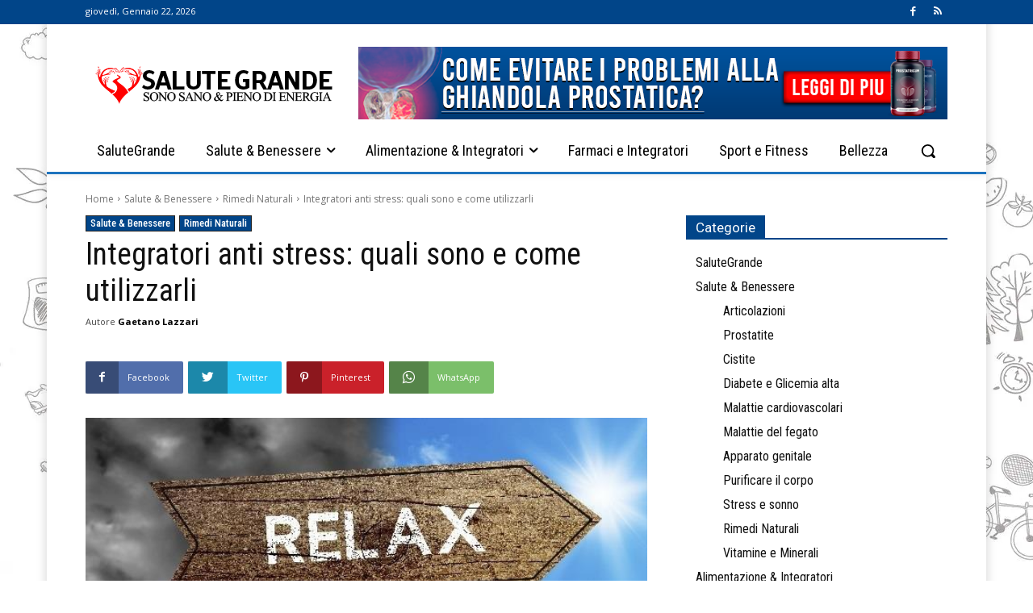

--- FILE ---
content_type: text/html; charset=UTF-8
request_url: https://salutegrande.com/blog/2022/03/11/integratori-anti-stress-quali-sono-e-come-utilizzarli/
body_size: 82467
content:
<!doctype html >
<!--[if IE 8]><html
class=ie8 lang=en> <![endif]-->
<!--[if IE 9]><html
class=ie9 lang=en> <![endif]-->
<!--[if gt IE 8]><!--><html
lang=it-IT> <!--<![endif]--><head><style>img.lazy{min-height:1px}</style><link
rel=preload href=https://salutegrande.com/wp-content/plugins/w3-total-cache/pub/js/lazyload.min.js as=script><title>Integratori anti stress: quali sono e come utilizzarli</title><meta
charset="UTF-8"><meta
name="viewport" content="width=device-width, initial-scale=1.0"><link
rel=pingback href=https://salutegrande.com/xmlrpc.php><meta
name='robots' content='index, follow, max-image-preview:large, max-snippet:-1, max-video-preview:-1'><link
rel=icon type=image/png href=https://salutegrande.com/wp-content/uploads/2021/11/favor.png><meta
property="og:title" content="Integratori anti stress: quali sono e come utilizzarli"><meta
property="og:description" content="Lo stress prolungato nel tempo rappresenta una minaccia per la nostra salute. Ecco quali integratori naturali possiamo assumere contro lo stress, per aiutare il"><meta
property="og:image" content="https://salutegrande.com/wp-content/uploads/2022/03/antistress-1.jpg"><meta
property="og:type" content="article"><meta
property="og:article:published_time" content="2022-03-11 11:27:50"><meta
property="og:article:modified_time" content="2023-02-10 13:12:54"><meta
name="twitter:card" content="summary"><meta
name="twitter:title" content="Integratori anti stress: quali sono e come utilizzarli"><meta
name="twitter:description" content="Lo stress prolungato nel tempo rappresenta una minaccia per la nostra salute. Ecco quali integratori naturali possiamo assumere contro lo stress, per aiutare il"><meta
name="twitter:image" content="https://salutegrande.com/wp-content/uploads/2022/03/antistress-1.jpg"><meta
name="author" content="Gaetano Lazzari"><meta
name="description" content="Lo stress prolungato nel tempo rappresenta una minaccia per la nostra salute. Ecco quali integratori naturali possiamo assumere contro lo stress, per"><link
rel=canonical href=https://salutegrande.com/blog/2022/03/11/integratori-anti-stress-quali-sono-e-come-utilizzarli/ ><meta
property="og:url" content="https://salutegrande.com/blog/2022/03/11/integratori-anti-stress-quali-sono-e-come-utilizzarli/"><meta
property="og:site_name" content="Salutegrande"><meta
property="article:publisher" content="https://www.facebook.com/salutegrandecom"><meta
property="article:author" content="https://www.facebook.com/salutegrandecom"><meta
property="article:published_time" content="2022-03-11T10:27:50+00:00"><meta
property="article:modified_time" content="2023-02-10T12:12:54+00:00"><meta
property="og:image" content="https://salutegrande.com/wp-content/uploads/2022/03/antistress-1.jpg"><meta
property="og:image:width" content="618"><meta
property="og:image:height" content="413"><meta
property="og:image:type" content="image/jpeg"><meta
name="author" content="Gaetano Lazzari"> <script type=application/ld+json class=yoast-schema-graph>{"@context":"https://schema.org","@graph":[{"@type":"Article","@id":"https://salutegrande.com/blog/2022/03/11/integratori-anti-stress-quali-sono-e-come-utilizzarli/#article","isPartOf":{"@id":"https://salutegrande.com/blog/2022/03/11/integratori-anti-stress-quali-sono-e-come-utilizzarli/"},"author":{"name":"Gaetano Lazzari","@id":"https://salutegrande.com/#/schema/person/ed9d371f34e240181cf3bce7a1a7fdbf"},"headline":"Integratori anti stress: quali sono e come utilizzarli","datePublished":"2022-03-11T10:27:50+00:00","dateModified":"2023-02-10T12:12:54+00:00","mainEntityOfPage":{"@id":"https://salutegrande.com/blog/2022/03/11/integratori-anti-stress-quali-sono-e-come-utilizzarli/"},"wordCount":947,"commentCount":0,"publisher":{"@id":"https://salutegrande.com/#organization"},"image":{"@id":"https://salutegrande.com/blog/2022/03/11/integratori-anti-stress-quali-sono-e-come-utilizzarli/#primaryimage"},"thumbnailUrl":"https://salutegrande.com/wp-content/uploads/2022/03/antistress-1.jpg","articleSection":["Rimedi Naturali","Salute &amp; Benessere"],"inLanguage":"it-IT","potentialAction":[{"@type":"CommentAction","name":"Comment","target":["https://salutegrande.com/blog/2022/03/11/integratori-anti-stress-quali-sono-e-come-utilizzarli/#respond"]}]},{"@type":"WebPage","@id":"https://salutegrande.com/blog/2022/03/11/integratori-anti-stress-quali-sono-e-come-utilizzarli/","url":"https://salutegrande.com/blog/2022/03/11/integratori-anti-stress-quali-sono-e-come-utilizzarli/","name":"Integratori anti stress: quali sono e come utilizzarli","isPartOf":{"@id":"https://salutegrande.com/#website"},"primaryImageOfPage":{"@id":"https://salutegrande.com/blog/2022/03/11/integratori-anti-stress-quali-sono-e-come-utilizzarli/#primaryimage"},"image":{"@id":"https://salutegrande.com/blog/2022/03/11/integratori-anti-stress-quali-sono-e-come-utilizzarli/#primaryimage"},"thumbnailUrl":"https://salutegrande.com/wp-content/uploads/2022/03/antistress-1.jpg","datePublished":"2022-03-11T10:27:50+00:00","dateModified":"2023-02-10T12:12:54+00:00","description":"Lo stress prolungato nel tempo rappresenta una minaccia per la nostra salute. Ecco quali integratori naturali possiamo assumere contro lo stress, per","breadcrumb":{"@id":"https://salutegrande.com/blog/2022/03/11/integratori-anti-stress-quali-sono-e-come-utilizzarli/#breadcrumb"},"inLanguage":"it-IT","potentialAction":[{"@type":"ReadAction","target":["https://salutegrande.com/blog/2022/03/11/integratori-anti-stress-quali-sono-e-come-utilizzarli/"]}]},{"@type":"ImageObject","inLanguage":"it-IT","@id":"https://salutegrande.com/blog/2022/03/11/integratori-anti-stress-quali-sono-e-come-utilizzarli/#primaryimage","url":"https://salutegrande.com/wp-content/uploads/2022/03/antistress-1.jpg","contentUrl":"https://salutegrande.com/wp-content/uploads/2022/03/antistress-1.jpg","width":618,"height":413},{"@type":"BreadcrumbList","@id":"https://salutegrande.com/blog/2022/03/11/integratori-anti-stress-quali-sono-e-come-utilizzarli/#breadcrumb","itemListElement":[{"@type":"ListItem","position":1,"name":"SaluteGrande","item":"https://salutegrande.com/"},{"@type":"ListItem","position":2,"name":"Integratori anti stress: quali sono e come utilizzarli"}]},{"@type":"WebSite","@id":"https://salutegrande.com/#website","url":"https://salutegrande.com/","name":"Salutegrande - Portale Italiano","description":"Sito dedicato alla salute con articoli scritti da esperti per migliorare la vita e risolvere problemi di salute.","publisher":{"@id":"https://salutegrande.com/#organization"},"potentialAction":[{"@type":"SearchAction","target":{"@type":"EntryPoint","urlTemplate":"https://salutegrande.com/?s={search_term_string}"},"query-input":"required name=search_term_string"}],"inLanguage":"it-IT"},{"@type":"Organization","@id":"https://salutegrande.com/#organization","name":"Salutegrande Italia","url":"https://salutegrande.com/","logo":{"@type":"ImageObject","inLanguage":"it-IT","@id":"https://salutegrande.com/#/schema/logo/image/","url":"https://salutegrande.com/wp-content/uploads/2021/11/orinigalblk.png","contentUrl":"https://salutegrande.com/wp-content/uploads/2021/11/orinigalblk.png","width":300,"height":54,"caption":"Salutegrande Italia"},"image":{"@id":"https://salutegrande.com/#/schema/logo/image/"},"sameAs":["https://www.facebook.com/salutegrandecom"]},{"@type":"Person","@id":"https://salutegrande.com/#/schema/person/ed9d371f34e240181cf3bce7a1a7fdbf","name":"Gaetano Lazzari","image":{"@type":"ImageObject","inLanguage":"it-IT","@id":"https://salutegrande.com/#/schema/person/image/","url":"https://secure.gravatar.com/avatar/7bdb28b2630828065ebc0ccc4e931fe8?s=96&d=retro&r=g","contentUrl":"https://secure.gravatar.com/avatar/7bdb28b2630828065ebc0ccc4e931fe8?s=96&d=retro&r=g","caption":"Gaetano Lazzari"},"description":"Medico italiano che ha lavorato all'Ospedale Internazionale Salvator Mundi di Roma. Ha conseguito il dottorato in medicina presso l'Università di Roma e ha poi lavorato per molti anni presso l'ospedale. Oggi insegna ai giovani specializzandi dell'Università di Roma, condividendo il suo bagaglio di esperienza in campo medico. Gaetano Lazzari è anche autore di numerosi articoli di medicina, alcuni scritti da lui stesso e altri dai suoi studenti post-laurea.","sameAs":["https://salutegrande.com/","https://www.facebook.com/salutegrandecom"]}]}</script> <link
rel=dns-prefetch href=//fonts.googleapis.com><link
rel=alternate type=application/rss+xml title="Salutegrande &raquo; Feed" href=https://salutegrande.com/feed/ ><link
rel=alternate type=application/rss+xml title="Salutegrande &raquo; Feed dei commenti" href=https://salutegrande.com/comments/feed/ ><link
rel=alternate type=application/rss+xml title="Salutegrande &raquo; Integratori anti stress: quali sono e come utilizzarli Feed dei commenti" href=https://salutegrande.com/blog/2022/03/11/integratori-anti-stress-quali-sono-e-come-utilizzarli/feed/ > <script type=text/javascript>window._wpemojiSettings={"baseUrl":"https:\/\/s.w.org\/images\/core\/emoji\/14.0.0\/72x72\/","ext":".png","svgUrl":"https:\/\/s.w.org\/images\/core\/emoji\/14.0.0\/svg\/","svgExt":".svg","source":{"concatemoji":"https:\/\/salutegrande.com\/wp-includes\/js\/wp-emoji-release.min.js?ver=6.3"}};
/*! This file is auto-generated */
!function(i,n){var o,s,e;function c(e){try{var t={supportTests:e,timestamp:(new Date).valueOf()};sessionStorage.setItem(o,JSON.stringify(t))}catch(e){}}function p(e,t,n){e.clearRect(0,0,e.canvas.width,e.canvas.height),e.fillText(t,0,0);var t=new Uint32Array(e.getImageData(0,0,e.canvas.width,e.canvas.height).data),r=(e.clearRect(0,0,e.canvas.width,e.canvas.height),e.fillText(n,0,0),new Uint32Array(e.getImageData(0,0,e.canvas.width,e.canvas.height).data));return t.every(function(e,t){return e===r[t]})}function u(e,t,n){switch(t){case"flag":return n(e,"\ud83c\udff3\ufe0f\u200d\u26a7\ufe0f","\ud83c\udff3\ufe0f\u200b\u26a7\ufe0f")?!1:!n(e,"\ud83c\uddfa\ud83c\uddf3","\ud83c\uddfa\u200b\ud83c\uddf3")&&!n(e,"\ud83c\udff4\udb40\udc67\udb40\udc62\udb40\udc65\udb40\udc6e\udb40\udc67\udb40\udc7f","\ud83c\udff4\u200b\udb40\udc67\u200b\udb40\udc62\u200b\udb40\udc65\u200b\udb40\udc6e\u200b\udb40\udc67\u200b\udb40\udc7f");case"emoji":return!n(e,"\ud83e\udef1\ud83c\udffb\u200d\ud83e\udef2\ud83c\udfff","\ud83e\udef1\ud83c\udffb\u200b\ud83e\udef2\ud83c\udfff")}return!1}function f(e,t,n){var r="undefined"!=typeof WorkerGlobalScope&&self instanceof WorkerGlobalScope?new OffscreenCanvas(300,150):i.createElement("canvas"),a=r.getContext("2d",{willReadFrequently:!0}),o=(a.textBaseline="top",a.font="600 32px Arial",{});return e.forEach(function(e){o[e]=t(a,e,n)}),o}function t(e){var t=i.createElement("script");t.src=e,t.defer=!0,i.head.appendChild(t)}"undefined"!=typeof Promise&&(o="wpEmojiSettingsSupports",s=["flag","emoji"],n.supports={everything:!0,everythingExceptFlag:!0},e=new Promise(function(e){i.addEventListener("DOMContentLoaded",e,{once:!0})}),new Promise(function(t){var n=function(){try{var e=JSON.parse(sessionStorage.getItem(o));if("object"==typeof e&&"number"==typeof e.timestamp&&(new Date).valueOf()<e.timestamp+604800&&"object"==typeof e.supportTests)return e.supportTests}catch(e){}return null}();if(!n){if("undefined"!=typeof Worker&&"undefined"!=typeof OffscreenCanvas&&"undefined"!=typeof URL&&URL.createObjectURL&&"undefined"!=typeof Blob)try{var e="postMessage("+f.toString()+"("+[JSON.stringify(s),u.toString(),p.toString()].join(",")+"));",r=new Blob([e],{type:"text/javascript"}),a=new Worker(URL.createObjectURL(r),{name:"wpTestEmojiSupports"});return void(a.onmessage=function(e){c(n=e.data),a.terminate(),t(n)})}catch(e){}c(n=f(s,u,p))}t(n)}).then(function(e){for(var t in e)n.supports[t]=e[t],n.supports.everything=n.supports.everything&&n.supports[t],"flag"!==t&&(n.supports.everythingExceptFlag=n.supports.everythingExceptFlag&&n.supports[t]);n.supports.everythingExceptFlag=n.supports.everythingExceptFlag&&!n.supports.flag,n.DOMReady=!1,n.readyCallback=function(){n.DOMReady=!0}}).then(function(){return e}).then(function(){var e;n.supports.everything||(n.readyCallback(),(e=n.source||{}).concatemoji?t(e.concatemoji):e.wpemoji&&e.twemoji&&(t(e.twemoji),t(e.wpemoji)))}))}((window,document),window._wpemojiSettings);</script> <style type=text/css>img.wp-smiley,img.emoji{display:inline !important;border:none !important;box-shadow:none !important;height:1em !important;width:1em !important;margin:0
0.07em !important;vertical-align:-0.1em !important;background:none !important;padding:0
!important}</style><link
rel=stylesheet id=wp-block-library-css href='https://salutegrande.com/wp-includes/css/dist/block-library/style.min.css?ver=6.3' type=text/css media=all><style id=classic-theme-styles-inline-css type=text/css>/*! This file is auto-generated */
.wp-block-button__link{color:#fff;background-color:#32373c;border-radius:9999px;box-shadow:none;text-decoration:none;padding:calc(.667em + 2px) calc(1.333em + 2px);font-size:1.125em}.wp-block-file__button{background:#32373c;color:#fff;text-decoration:none}</style><style id=global-styles-inline-css type=text/css>/*<![CDATA[*/body{--wp--preset--color--black:#000;--wp--preset--color--cyan-bluish-gray:#abb8c3;--wp--preset--color--white:#fff;--wp--preset--color--pale-pink:#f78da7;--wp--preset--color--vivid-red:#cf2e2e;--wp--preset--color--luminous-vivid-orange:#ff6900;--wp--preset--color--luminous-vivid-amber:#fcb900;--wp--preset--color--light-green-cyan:#7bdcb5;--wp--preset--color--vivid-green-cyan:#00d084;--wp--preset--color--pale-cyan-blue:#8ed1fc;--wp--preset--color--vivid-cyan-blue:#0693e3;--wp--preset--color--vivid-purple:#9b51e0;--wp--preset--gradient--vivid-cyan-blue-to-vivid-purple:linear-gradient(135deg,rgba(6,147,227,1) 0%,rgb(155,81,224) 100%);--wp--preset--gradient--light-green-cyan-to-vivid-green-cyan:linear-gradient(135deg,rgb(122,220,180) 0%,rgb(0,208,130) 100%);--wp--preset--gradient--luminous-vivid-amber-to-luminous-vivid-orange:linear-gradient(135deg,rgba(252,185,0,1) 0%,rgba(255,105,0,1) 100%);--wp--preset--gradient--luminous-vivid-orange-to-vivid-red:linear-gradient(135deg,rgba(255,105,0,1) 0%,rgb(207,46,46) 100%);--wp--preset--gradient--very-light-gray-to-cyan-bluish-gray:linear-gradient(135deg,rgb(238,238,238) 0%,rgb(169,184,195) 100%);--wp--preset--gradient--cool-to-warm-spectrum:linear-gradient(135deg,rgb(74,234,220) 0%,rgb(151,120,209) 20%,rgb(207,42,186) 40%,rgb(238,44,130) 60%,rgb(251,105,98) 80%,rgb(254,248,76) 100%);--wp--preset--gradient--blush-light-purple:linear-gradient(135deg,rgb(255,206,236) 0%,rgb(152,150,240) 100%);--wp--preset--gradient--blush-bordeaux:linear-gradient(135deg,rgb(254,205,165) 0%,rgb(254,45,45) 50%,rgb(107,0,62) 100%);--wp--preset--gradient--luminous-dusk:linear-gradient(135deg,rgb(255,203,112) 0%,rgb(199,81,192) 50%,rgb(65,88,208) 100%);--wp--preset--gradient--pale-ocean:linear-gradient(135deg,rgb(255,245,203) 0%,rgb(182,227,212) 50%,rgb(51,167,181) 100%);--wp--preset--gradient--electric-grass:linear-gradient(135deg,rgb(202,248,128) 0%,rgb(113,206,126) 100%);--wp--preset--gradient--midnight:linear-gradient(135deg,rgb(2,3,129) 0%,rgb(40,116,252) 100%);--wp--preset--font-size--small:11px;--wp--preset--font-size--medium:20px;--wp--preset--font-size--large:32px;--wp--preset--font-size--x-large:42px;--wp--preset--font-size--regular:15px;--wp--preset--font-size--larger:50px;--wp--preset--spacing--20:0.44rem;--wp--preset--spacing--30:0.67rem;--wp--preset--spacing--40:1rem;--wp--preset--spacing--50:1.5rem;--wp--preset--spacing--60:2.25rem;--wp--preset--spacing--70:3.38rem;--wp--preset--spacing--80:5.06rem;--wp--preset--shadow--natural:6px 6px 9px rgba(0, 0, 0, 0.2);--wp--preset--shadow--deep:12px 12px 50px rgba(0, 0, 0, 0.4);--wp--preset--shadow--sharp:6px 6px 0px rgba(0, 0, 0, 0.2);--wp--preset--shadow--outlined:6px 6px 0px -3px rgba(255, 255, 255, 1), 6px 6px rgba(0, 0, 0, 1);--wp--preset--shadow--crisp:6px 6px 0px rgba(0, 0, 0, 1)}:where(.is-layout-flex){gap:0.5em}:where(.is-layout-grid){gap:0.5em}body .is-layout-flow>.alignleft{float:left;margin-inline-start:0;margin-inline-end:2em}body .is-layout-flow>.alignright{float:right;margin-inline-start:2em;margin-inline-end:0}body .is-layout-flow>.aligncenter{margin-left:auto !important;margin-right:auto !important}body .is-layout-constrained>.alignleft{float:left;margin-inline-start:0;margin-inline-end:2em}body .is-layout-constrained>.alignright{float:right;margin-inline-start:2em;margin-inline-end:0}body .is-layout-constrained>.aligncenter{margin-left:auto !important;margin-right:auto !important}body .is-layout-constrained>:where(:not(.alignleft):not(.alignright):not(.alignfull)){max-width:var(--wp--style--global--content-size);margin-left:auto !important;margin-right:auto !important}body .is-layout-constrained>.alignwide{max-width:var(--wp--style--global--wide-size)}body .is-layout-flex{display:flex}body .is-layout-flex{flex-wrap:wrap;align-items:center}body .is-layout-flex>*{margin:0}body .is-layout-grid{display:grid}body .is-layout-grid>*{margin:0}:where(.wp-block-columns.is-layout-flex){gap:2em}:where(.wp-block-columns.is-layout-grid){gap:2em}:where(.wp-block-post-template.is-layout-flex){gap:1.25em}:where(.wp-block-post-template.is-layout-grid){gap:1.25em}.has-black-color{color:var(--wp--preset--color--black) !important}.has-cyan-bluish-gray-color{color:var(--wp--preset--color--cyan-bluish-gray) !important}.has-white-color{color:var(--wp--preset--color--white) !important}.has-pale-pink-color{color:var(--wp--preset--color--pale-pink) !important}.has-vivid-red-color{color:var(--wp--preset--color--vivid-red) !important}.has-luminous-vivid-orange-color{color:var(--wp--preset--color--luminous-vivid-orange) !important}.has-luminous-vivid-amber-color{color:var(--wp--preset--color--luminous-vivid-amber) !important}.has-light-green-cyan-color{color:var(--wp--preset--color--light-green-cyan) !important}.has-vivid-green-cyan-color{color:var(--wp--preset--color--vivid-green-cyan) !important}.has-pale-cyan-blue-color{color:var(--wp--preset--color--pale-cyan-blue) !important}.has-vivid-cyan-blue-color{color:var(--wp--preset--color--vivid-cyan-blue) !important}.has-vivid-purple-color{color:var(--wp--preset--color--vivid-purple) !important}.has-black-background-color{background-color:var(--wp--preset--color--black) !important}.has-cyan-bluish-gray-background-color{background-color:var(--wp--preset--color--cyan-bluish-gray) !important}.has-white-background-color{background-color:var(--wp--preset--color--white) !important}.has-pale-pink-background-color{background-color:var(--wp--preset--color--pale-pink) !important}.has-vivid-red-background-color{background-color:var(--wp--preset--color--vivid-red) !important}.has-luminous-vivid-orange-background-color{background-color:var(--wp--preset--color--luminous-vivid-orange) !important}.has-luminous-vivid-amber-background-color{background-color:var(--wp--preset--color--luminous-vivid-amber) !important}.has-light-green-cyan-background-color{background-color:var(--wp--preset--color--light-green-cyan) !important}.has-vivid-green-cyan-background-color{background-color:var(--wp--preset--color--vivid-green-cyan) !important}.has-pale-cyan-blue-background-color{background-color:var(--wp--preset--color--pale-cyan-blue) !important}.has-vivid-cyan-blue-background-color{background-color:var(--wp--preset--color--vivid-cyan-blue) !important}.has-vivid-purple-background-color{background-color:var(--wp--preset--color--vivid-purple) !important}.has-black-border-color{border-color:var(--wp--preset--color--black) !important}.has-cyan-bluish-gray-border-color{border-color:var(--wp--preset--color--cyan-bluish-gray) !important}.has-white-border-color{border-color:var(--wp--preset--color--white) !important}.has-pale-pink-border-color{border-color:var(--wp--preset--color--pale-pink) !important}.has-vivid-red-border-color{border-color:var(--wp--preset--color--vivid-red) !important}.has-luminous-vivid-orange-border-color{border-color:var(--wp--preset--color--luminous-vivid-orange) !important}.has-luminous-vivid-amber-border-color{border-color:var(--wp--preset--color--luminous-vivid-amber) !important}.has-light-green-cyan-border-color{border-color:var(--wp--preset--color--light-green-cyan) !important}.has-vivid-green-cyan-border-color{border-color:var(--wp--preset--color--vivid-green-cyan) !important}.has-pale-cyan-blue-border-color{border-color:var(--wp--preset--color--pale-cyan-blue) !important}.has-vivid-cyan-blue-border-color{border-color:var(--wp--preset--color--vivid-cyan-blue) !important}.has-vivid-purple-border-color{border-color:var(--wp--preset--color--vivid-purple) !important}.has-vivid-cyan-blue-to-vivid-purple-gradient-background{background:var(--wp--preset--gradient--vivid-cyan-blue-to-vivid-purple) !important}.has-light-green-cyan-to-vivid-green-cyan-gradient-background{background:var(--wp--preset--gradient--light-green-cyan-to-vivid-green-cyan) !important}.has-luminous-vivid-amber-to-luminous-vivid-orange-gradient-background{background:var(--wp--preset--gradient--luminous-vivid-amber-to-luminous-vivid-orange) !important}.has-luminous-vivid-orange-to-vivid-red-gradient-background{background:var(--wp--preset--gradient--luminous-vivid-orange-to-vivid-red) !important}.has-very-light-gray-to-cyan-bluish-gray-gradient-background{background:var(--wp--preset--gradient--very-light-gray-to-cyan-bluish-gray) !important}.has-cool-to-warm-spectrum-gradient-background{background:var(--wp--preset--gradient--cool-to-warm-spectrum) !important}.has-blush-light-purple-gradient-background{background:var(--wp--preset--gradient--blush-light-purple) !important}.has-blush-bordeaux-gradient-background{background:var(--wp--preset--gradient--blush-bordeaux) !important}.has-luminous-dusk-gradient-background{background:var(--wp--preset--gradient--luminous-dusk) !important}.has-pale-ocean-gradient-background{background:var(--wp--preset--gradient--pale-ocean) !important}.has-electric-grass-gradient-background{background:var(--wp--preset--gradient--electric-grass) !important}.has-midnight-gradient-background{background:var(--wp--preset--gradient--midnight) !important}.has-small-font-size{font-size:var(--wp--preset--font-size--small) !important}.has-medium-font-size{font-size:var(--wp--preset--font-size--medium) !important}.has-large-font-size{font-size:var(--wp--preset--font-size--large) !important}.has-x-large-font-size{font-size:var(--wp--preset--font-size--x-large) !important}.wp-block-navigation a:where(:not(.wp-element-button)){color:inherit}:where(.wp-block-post-template.is-layout-flex){gap:1.25em}:where(.wp-block-post-template.is-layout-grid){gap:1.25em}:where(.wp-block-columns.is-layout-flex){gap:2em}:where(.wp-block-columns.is-layout-grid){gap:2em}.wp-block-pullquote{font-size:1.5em;line-height:1.6}/*]]>*/</style><link
rel=stylesheet id=ez-toc-css href='https://salutegrande.com/wp-content/plugins/easy-table-of-contents/assets/css/screen.min.css?ver=2.0.53' type=text/css media=all><style id=ez-toc-inline-css type=text/css>div#ez-toc-container p.ez-toc-title{font-size:120%}div#ez-toc-container p.ez-toc-title{font-weight:600}div#ez-toc-container ul
li{font-size:95%}div#ez-toc-container nav ul ul li ul
li{font-size:90%!important}div#ez-toc-container{width:100%}.ez-toc-container-direction{direction:ltr}.ez-toc-counter
ul{direction:ltr;counter-reset:item }.ez-toc-counter nav ul li a::before{content:counter(item, numeric) '. ';margin-right: .2em;counter-increment:item;flex-grow:0;flex-shrink:0;float:left}.ez-toc-widget-direction{direction:ltr}.ez-toc-widget-container
ul{direction:ltr;counter-reset:item }.ez-toc-widget-container nav ul li a::before{content:counter(item, numeric) '. ';margin-right: .2em;counter-increment:item;flex-grow:0;flex-shrink:0;float:left}</style><link
rel=stylesheet id=td-plugin-newsletter-css href='https://salutegrande.com/wp-content/plugins/td-newsletter/style.css?ver=12.5.1' type=text/css media=all><link
rel=stylesheet id=td-plugin-multi-purpose-css href='https://salutegrande.com/wp-content/plugins/td-composer/td-multi-purpose/style.css?ver=e12b81d6cbdf467845997a891495df2cx' type=text/css media=all><link
rel=stylesheet id=google-fonts-style-css href='https://fonts.googleapis.com/css?family=Roboto+Condensed%3A400%2C300%2C700%7CRoboto+Slab%3A400%2C300%2C700%7COpen+Sans%3A400%2C600%2C700%2C300%7CRoboto%3A400%2C500%2C700%2C300%7CRoboto+Condensed%3A400%2C800%2C500%7CRoboto+Slab%3A700%2C400%2C200%7CRubik%3A400&#038;display=swap&#038;ver=12.5.1' type=text/css media=all><link
rel=stylesheet id=td-theme-css href='https://salutegrande.com/wp-content/themes/Newspaper/style.css?ver=12.5.1' type=text/css media=all><style id=td-theme-inline-css type=text/css>@media (max-width: 767px){.td-header-desktop-wrap{display:none}}@media (min-width: 767px){.td-header-mobile-wrap{display:none}}</style><link
rel=stylesheet id=td-legacy-framework-front-style-css href='https://salutegrande.com/wp-content/plugins/td-composer/legacy/Newspaper/assets/css/td_legacy_main.css?ver=e12b81d6cbdf467845997a891495df2cx' type=text/css media=all><link
rel=stylesheet id=td-standard-pack-framework-front-style-css href='https://salutegrande.com/wp-content/plugins/td-standard-pack/Newspaper/assets/css/td_standard_pack_main.css?ver=ea43e379b839e31c21a92e9daeba4b6d' type=text/css media=all><link
rel=stylesheet id=tdb_style_cloud_templates_front-css href='https://salutegrande.com/wp-content/plugins/td-cloud-library/assets/css/tdb_main.css?ver=0390de2d4222fae8efaeae107c326a4e' type=text/css media=all> <script type=text/javascript src='https://salutegrande.com/wp-includes/js/jquery/jquery.min.js?ver=3.7.0' id=jquery-core-js></script> <script type=text/javascript src='https://salutegrande.com/wp-includes/js/jquery/jquery-migrate.min.js?ver=3.4.1' id=jquery-migrate-js></script> <script id=ez-toc-scroll-scriptjs-js-after type=text/javascript>jQuery(document).ready(function(){document.querySelectorAll(".ez-toc-section").forEach(t=>{t.setAttribute("ez-toc-data-id","#"+decodeURI(t.getAttribute("id")))}),jQuery("a.ez-toc-link").click(function(){let t=jQuery(this).attr("href"),e=jQuery("#wpadminbar"),i=0;30>30&&(i=30),e.length&&(i+=e.height()),jQuery('[ez-toc-data-id="'+decodeURI(t)+'"]').length>0&&(i=jQuery('[ez-toc-data-id="'+decodeURI(t)+'"]').offset().top-i),jQuery("html, body").animate({scrollTop:i},500)})});</script> <link
rel=https://api.w.org/ href=https://salutegrande.com/wp-json/ ><link
rel=alternate type=application/json href=https://salutegrande.com/wp-json/wp/v2/posts/6537><link
rel=EditURI type=application/rsd+xml title=RSD href=https://salutegrande.com/xmlrpc.php?rsd><meta
name="generator" content="WordPress 6.3"><link
rel=shortlink href='https://salutegrande.com/?p=6537'><link
rel=alternate type=application/json+oembed href="https://salutegrande.com/wp-json/oembed/1.0/embed?url=https%3A%2F%2Fsalutegrande.com%2Fblog%2F2022%2F03%2F11%2Fintegratori-anti-stress-quali-sono-e-come-utilizzarli%2F"><link
rel=alternate type=text/xml+oembed href="https://salutegrande.com/wp-json/oembed/1.0/embed?url=https%3A%2F%2Fsalutegrande.com%2Fblog%2F2022%2F03%2F11%2Fintegratori-anti-stress-quali-sono-e-come-utilizzarli%2F&#038;format=xml"><meta
name="msvalidate.01" content="04B6257CBC0A526ABF01A92B5A44317F">
<style type=text/css>.best-form-wrapper{font-family:Roboto,Arial,Helvetica,sans-serif}.best-form{font-size:16px;line-height:1.2;color:#fff}.best-form-wrap{max-width:350px;margin:0
auto;padding:15px
0px;border:1px
solid #d6d17f;border-radius:5px;background:#fffdde}.best-form-product{display:flex;align-items:center}.best-form-product .pr-left{width:40%;text-align:right}.best-form-product .pr-left
img{width:100%;max-width:100%;height:auto}.best-form-product .pr-right{width:60%;text-align:center}.best-form-product .best-form-price{color:#ad353a;font-size:68px;font-weight:700;line-height:1;position:relative}.best-form-product .best-form-price
span{font-weight:300;font-size:23px;margin-left:5px;position:relative;top:-29px}.best-form-sco{background:#ad353a;width:auto;display:inline-block;padding:5px
10px;font-weight:bold}.best-form-wrapper .name-input,
.best-form-wrapper .phone-input{color:#000;font-size:20px;margin-bottom:10px}.best-form-wrapper .name-input label,
.best-form-wrapper .phone-input
label{border:0;clip:rect(0 0 0 0);height:1px;margin:-1px;overflow:hidden;padding:0;position:absolute;width:1px}.best-form-wrapper .name-input input,
.best-form-wrapper .phone-input
input{border:0;padding:0;font:inherit;color:inherit;box-sizing:border-box;width:100%;border-radius:5px;padding:10px;min-width:0;background:#fff;border:1px
solid #bfbfbf;height:auto}.best-form-wrapper .button-submit:focus,
.best-form input:focus{outline:0;box-shadow:0 0 0 4px #bdab3c}.best-form-wrapper .button-submit{text-align:center;width:100%;margin:0
auto;text-decoration:none;border-radius:20px;color:#000;border:4px
solid #eeeccb;padding:14px
0;cursor:pointer;background:#30e6ff;font-size:18px;line-height:1.4;font-weight:bold}.best-form-wrapper .button-submit:hover{background-image:linear-gradient(to bottom, #d8b81b, #fff080)}.best-form ::placeholder{color:#000;opacity:1;font-weight:bold}.best-form-wrapper .countdown-block{text-align:center;color:#fff}.best-form-wrapper .countdown-text2{color:#000;font-size:18px}.best-form-wrapper .countdown-date2{font-size:30px;font-weight:700;color:red;line-height:1;margin-bottom:15px}.best-form-wrapper .countdown-slash2{font-weight:400;color:#000}.best-form-prezzo{text-align:center;color:#000;font-size:18px;margin-bottom:10px}.best-form-prezzo
span{text-decoration:line-through}.best-form-padding{padding:0px
15px}.best-form-footer{text-align:center;color:#000;font-size:14px;margin-bottom:10px;margin-top:10px}</style><meta
name="generator" content="Site Kit by Google 1.107.0"><style></style><!--[if lt IE 9]><script src=https://cdnjs.cloudflare.com/ajax/libs/html5shiv/3.7.3/html5shiv.js></script><![endif]--> <script>window.tdb_global_vars={"wpRestUrl":"https:\/\/salutegrande.com\/wp-json\/","permalinkStructure":"\/blog\/%year%\/%monthnum%\/%day%\/%postname%\/"};window.tdb_p_autoload_vars={"isAjax":false,"isAdminBarShowing":false,"autoloadScrollPercent":20,"postAutoloadStatus":"off","origPostEditUrl":null};</script> <style id=tdb-global-colors>/*<![CDATA[*/:root{--accent-color:#fff}/*]]>*/</style> <script>var tdBlocksArray=[];function tdBlock(){this.id='';this.block_type=1;this.atts='';this.td_column_number='';this.td_current_page=1;this.post_count=0;this.found_posts=0;this.max_num_pages=0;this.td_filter_value='';this.is_ajax_running=false;this.td_user_action='';this.header_color='';this.ajax_pagination_infinite_stop='';}
(function(){var htmlTag=document.getElementsByTagName("html")[0];if(navigator.userAgent.indexOf("MSIE 10.0")>-1){htmlTag.className+=' ie10';}
if(!!navigator.userAgent.match(/Trident.*rv\:11\./)){htmlTag.className+=' ie11';}
if(navigator.userAgent.indexOf("Edge")>-1){htmlTag.className+=' ieEdge';}
if(/(iPad|iPhone|iPod)/g.test(navigator.userAgent)){htmlTag.className+=' td-md-is-ios';}
var user_agent=navigator.userAgent.toLowerCase();if(user_agent.indexOf("android")>-1){htmlTag.className+=' td-md-is-android';}
if(-1!==navigator.userAgent.indexOf('Mac OS X')){htmlTag.className+=' td-md-is-os-x';}
if(/chrom(e|ium)/.test(navigator.userAgent.toLowerCase())){htmlTag.className+=' td-md-is-chrome';}
if(-1!==navigator.userAgent.indexOf('Firefox')){htmlTag.className+=' td-md-is-firefox';}
if(-1!==navigator.userAgent.indexOf('Safari')&&-1===navigator.userAgent.indexOf('Chrome')){htmlTag.className+=' td-md-is-safari';}
if(-1!==navigator.userAgent.indexOf('IEMobile')){htmlTag.className+=' td-md-is-iemobile';}})();var tdLocalCache={};(function(){"use strict";tdLocalCache={data:{},remove:function(resource_id){delete tdLocalCache.data[resource_id];},exist:function(resource_id){return tdLocalCache.data.hasOwnProperty(resource_id)&&tdLocalCache.data[resource_id]!==null;},get:function(resource_id){return tdLocalCache.data[resource_id];},set:function(resource_id,cachedData){tdLocalCache.remove(resource_id);tdLocalCache.data[resource_id]=cachedData;}};})();var td_viewport_interval_list=[{"limitBottom":767,"sidebarWidth":228},{"limitBottom":1018,"sidebarWidth":300},{"limitBottom":1140,"sidebarWidth":324}];var tds_general_modal_image="yes";var tdc_is_installed="yes";var td_ajax_url="https:\/\/salutegrande.com\/wp-admin\/admin-ajax.php?td_theme_name=Newspaper&v=12.5.1";var td_get_template_directory_uri="https:\/\/salutegrande.com\/wp-content\/plugins\/td-composer\/legacy\/common";var tds_snap_menu="";var tds_logo_on_sticky="";var tds_header_style="";var td_please_wait="Per favore attendi...";var td_email_user_pass_incorrect="Utente o password errata!";var td_email_user_incorrect="Email o Username errati!";var td_email_incorrect="Email non corretta!";var td_user_incorrect="Username incorrect!";var td_email_user_empty="Email or username empty!";var td_pass_empty="Pass empty!";var td_pass_pattern_incorrect="Invalid Pass Pattern!";var td_retype_pass_incorrect="Retyped Pass incorrect!";var tds_more_articles_on_post_enable="";var tds_more_articles_on_post_time_to_wait="";var tds_more_articles_on_post_pages_distance_from_top=0;var tds_theme_color_site_wide="#014589";var tds_smart_sidebar="";var tdThemeName="Newspaper";var tdThemeNameWl="Newspaper";var td_magnific_popup_translation_tPrev="Precedente (Freccia Sinistra)";var td_magnific_popup_translation_tNext="Successivo (tasto freccia destra)";var td_magnific_popup_translation_tCounter="%curr% di %total%";var td_magnific_popup_translation_ajax_tError="Il contenuto di %url% non pu\u00f2 essere caricato.";var td_magnific_popup_translation_image_tError="L'immagine #%curr% non pu\u00f2 essere caricata";var tdBlockNonce="92c33d1325";var tdDateNamesI18n={"month_names":["Gennaio","Febbraio","Marzo","Aprile","Maggio","Giugno","Luglio","Agosto","Settembre","Ottobre","Novembre","Dicembre"],"month_names_short":["Gen","Feb","Mar","Apr","Mag","Giu","Lug","Ago","Set","Ott","Nov","Dic"],"day_names":["domenica","luned\u00ec","marted\u00ec","mercoled\u00ec","gioved\u00ec","venerd\u00ec","sabato"],"day_names_short":["Dom","Lun","Mar","Mer","Gio","Ven","Sab"]};var tdb_modal_confirm="Save";var tdb_modal_cancel="Cancel";var tdb_modal_confirm_alt="Yes";var tdb_modal_cancel_alt="No";var td_ad_background_click_link="";var td_ad_background_click_target="";</script> <style>.td-header-wrap .black-menu .sf-menu > .current-menu-item > a,
.td-header-wrap .black-menu .sf-menu > .current-menu-ancestor > a,
.td-header-wrap .black-menu .sf-menu > .current-category-ancestor > a,
.td-header-wrap .black-menu .sf-menu > li > a:hover,
.td-header-wrap .black-menu .sf-menu > .sfHover > a,
.sf-menu > .current-menu-item > a:after,
.sf-menu > .current-menu-ancestor > a:after,
.sf-menu > .current-category-ancestor > a:after,
.sf-menu > li:hover > a:after,
.sf-menu > .sfHover > a:after,
.header-search-wrap .td-drop-down-search:after,
.header-search-wrap .td-drop-down-search .btn:hover,
input[type=submit]:hover,
.td-read-more a,
.td-post-category:hover,
body .td_top_authors .td-active .td-author-post-count,
body .td_top_authors .td-active .td-author-comments-count,
body .td_top_authors .td_mod_wrap:hover .td-author-post-count,
body .td_top_authors .td_mod_wrap:hover .td-author-comments-count,
.td-404-sub-sub-title a:hover,
.td-search-form-widget .wpb_button:hover,
.td-rating-bar-wrap div,
.dropcap,
.td_wrapper_video_playlist .td_video_controls_playlist_wrapper,
.wpb_default,
.wpb_default:hover,
.td-left-smart-list:hover,
.td-right-smart-list:hover,
#bbpress-forums button:hover,
.bbp_widget_login .button:hover,
.td-footer-wrapper .td-post-category,
.td-footer-wrapper .widget_product_search input[type="submit"]:hover,
.single-product .product .summary .cart .button:hover,
.td-next-prev-wrap a:hover,
.td-load-more-wrap a:hover,
.td-post-small-box a:hover,
.page-nav .current,
.page-nav:first-child > div,
#bbpress-forums .bbp-pagination .current,
#bbpress-forums #bbp-single-user-details #bbp-user-navigation li.current a,
.td-theme-slider:hover .slide-meta-cat a,
a.vc_btn-black:hover,
.td-trending-now-wrapper:hover .td-trending-now-title,
.td-scroll-up,
.td-smart-list-button:hover,
.td-weather-information:before,
.td-weather-week:before,
.td_block_exchange .td-exchange-header:before,
.td-pulldown-syle-2 .td-subcat-dropdown ul:after,
.td_block_template_9 .td-block-title:after,
.td_block_template_15 .td-block-title:before,
div.wpforms-container .wpforms-form div.wpforms-submit-container button[type=submit],.td-close-video-fixed{background-color:#014589}.td_block_template_4 .td-related-title .td-cur-simple-item:before{border-color:#014589 transparent transparent transparent !important}.td_block_template_4 .td-related-title .td-cur-simple-item,
.td_block_template_3 .td-related-title .td-cur-simple-item,
.td_block_template_9 .td-related-title:after{background-color:#014589}a,
cite a:hover,
.td-page-content blockquote p,
.td-post-content blockquote p,
.mce-content-body blockquote p,
.comment-content blockquote p,
.wpb_text_column blockquote p,
.td_block_text_with_title blockquote p,
.td_module_wrap:hover .entry-title a,
.td-subcat-filter .td-subcat-list a:hover,
.td-subcat-filter .td-subcat-dropdown a:hover,
.td_quote_on_blocks,
.dropcap2,
.dropcap3,
body .td_top_authors .td-active .td-authors-name a,
body .td_top_authors .td_mod_wrap:hover .td-authors-name a,
.td-post-next-prev-content a:hover,
.author-box-wrap .td-author-social a:hover,
.td-author-name a:hover,
.td-author-url a:hover,
.comment-reply-link:hover,
.logged-in-as a:hover,
#cancel-comment-reply-link:hover,
.td-search-query,
.widget a:hover,
.td_wp_recentcomments a:hover,
.archive .widget_archive .current,
.archive .widget_archive .current a,
.widget_calendar tfoot a:hover,
#bbpress-forums li.bbp-header .bbp-reply-content span a:hover,
#bbpress-forums .bbp-forum-freshness a:hover,
#bbpress-forums .bbp-topic-freshness a:hover,
#bbpress-forums .bbp-forums-list li a:hover,
#bbpress-forums .bbp-forum-title:hover,
#bbpress-forums .bbp-topic-permalink:hover,
#bbpress-forums .bbp-topic-started-by a:hover,
#bbpress-forums .bbp-topic-started-in a:hover,
#bbpress-forums .bbp-body .super-sticky li.bbp-topic-title .bbp-topic-permalink,
#bbpress-forums .bbp-body .sticky li.bbp-topic-title .bbp-topic-permalink,
.widget_display_replies .bbp-author-name,
.widget_display_topics .bbp-author-name,
.td-subfooter-menu li a:hover,
a.vc_btn-black:hover,
.td-smart-list-dropdown-wrap .td-smart-list-button:hover,
.td-instagram-user a,
.td-block-title-wrap .td-wrapper-pulldown-filter .td-pulldown-filter-display-option:hover,
.td-block-title-wrap .td-wrapper-pulldown-filter .td-pulldown-filter-display-option:hover i,
.td-block-title-wrap .td-wrapper-pulldown-filter .td-pulldown-filter-link:hover,
.td-block-title-wrap .td-wrapper-pulldown-filter .td-pulldown-filter-item .td-cur-simple-item,
.td-pulldown-syle-2 .td-subcat-dropdown:hover .td-subcat-more span,
.td-pulldown-syle-2 .td-subcat-dropdown:hover .td-subcat-more i,
.td-pulldown-syle-3 .td-subcat-dropdown:hover .td-subcat-more span,
.td-pulldown-syle-3 .td-subcat-dropdown:hover .td-subcat-more i,
.td_block_template_2 .td-related-title .td-cur-simple-item,
.td_block_template_5 .td-related-title .td-cur-simple-item,
.td_block_template_6 .td-related-title .td-cur-simple-item,
.td_block_template_7 .td-related-title .td-cur-simple-item,
.td_block_template_8 .td-related-title .td-cur-simple-item,
.td_block_template_9 .td-related-title .td-cur-simple-item,
.td_block_template_10 .td-related-title .td-cur-simple-item,
.td_block_template_11 .td-related-title .td-cur-simple-item,
.td_block_template_12 .td-related-title .td-cur-simple-item,
.td_block_template_13 .td-related-title .td-cur-simple-item,
.td_block_template_14 .td-related-title .td-cur-simple-item,
.td_block_template_15 .td-related-title .td-cur-simple-item,
.td_block_template_16 .td-related-title .td-cur-simple-item,
.td_block_template_17 .td-related-title .td-cur-simple-item,
.td-theme-wrap .sf-menu ul .td-menu-item > a:hover,
.td-theme-wrap .sf-menu ul .sfHover > a,
.td-theme-wrap .sf-menu ul .current-menu-ancestor > a,
.td-theme-wrap .sf-menu ul .current-category-ancestor > a,
.td-theme-wrap .sf-menu ul .current-menu-item > a,
.td_outlined_btn,
body .td_block_categories_tags .td-ct-item:hover,
body .td_block_list_menu li.current-menu-item > a,
body .td_block_list_menu li.current-menu-ancestor > a,
body .td_block_list_menu li.current-category-ancestor>a{color:#014589}a.vc_btn-black.vc_btn_square_outlined:hover,a.vc_btn-black.vc_btn_outlined:hover{color:#014589 !important}.td-next-prev-wrap a:hover,
.td-load-more-wrap a:hover,
.td-post-small-box a:hover,
.page-nav .current,
.page-nav:first-child > div,
#bbpress-forums .bbp-pagination .current,
.post .td_quote_box,
.page .td_quote_box,
a.vc_btn-black:hover,
.td_block_template_5 .td-block-title>*,.td_outlined_btn{border-color:#014589}.td_wrapper_video_playlist .td_video_currently_playing:after{border-color:#014589 !important}.header-search-wrap .td-drop-down-search:before{border-color:transparent transparent #014589 transparent}.block-title > span,
.block-title > a,
.block-title > label,
.widgettitle,
.widgettitle:after,
body .td-trending-now-title,
.td-trending-now-wrapper:hover .td-trending-now-title,
.wpb_tabs li.ui-tabs-active a,
.wpb_tabs li:hover a,
.vc_tta-container .vc_tta-color-grey.vc_tta-tabs-position-top.vc_tta-style-classic .vc_tta-tabs-container .vc_tta-tab.vc_active > a,
.vc_tta-container .vc_tta-color-grey.vc_tta-tabs-position-top.vc_tta-style-classic .vc_tta-tabs-container .vc_tta-tab:hover > a,
.td_block_template_1 .td-related-title .td-cur-simple-item,
.td-subcat-filter .td-subcat-dropdown:hover .td-subcat-more,.td_3D_btn,.td_shadow_btn,.td_default_btn,.td_round_btn,.td_outlined_btn:hover{background-color:#014589}.block-title,
.td_block_template_1 .td-related-title,
.wpb_tabs .wpb_tabs_nav,
.vc_tta-container .vc_tta-color-grey.vc_tta-tabs-position-top.vc_tta-style-classic .vc_tta-tabs-container{border-color:#014589}.td_block_wrap .td-subcat-item a.td-cur-simple-item{color:#014589}.td-grid-style-4 .entry-title{background-color:rgba(1, 69, 137, 0.7)}@media (max-width: 767px){body .td-header-wrap .td-header-main-menu{background-color:#0a0a0a !important}}.td-menu-background:before,.td-search-background:before{background:#1e73be;background:-moz-linear-gradient(top, #1e73be 0%, #000 100%);background:-webkit-gradient(left top, left bottom, color-stop(0%, #1e73be), color-stop(100%, #000000));background:-webkit-linear-gradient(top, #1e73be 0%, #000 100%);background:-o-linear-gradient(top, #1e73be 0%, #000 100%);background:-ms-linear-gradient(top, #1e73be 0%, #000 100%);background:linear-gradient(to bottom, #1e73be 0%, #000 100%);filter:progid:DXImageTransform.Microsoft.gradient( startColorstr='#1e73be', endColorstr='#000000', GradientType=0 )}.td-mobile-content .current-menu-item > a,
.td-mobile-content .current-menu-ancestor > a,
.td-mobile-content .current-category-ancestor > a,
#td-mobile-nav .td-menu-login-section a:hover,
#td-mobile-nav .td-register-section a:hover,
#td-mobile-nav .td-menu-socials-wrap a:hover i,
.td-search-close span:hover
i{color:#ff3a3a}#td-mobile-nav .td-register-section .td-login-button,
.td-search-wrap-mob .result-msg
a{background-color:#0a0a0a}body,p{font-family:"Roboto Condensed"}.td-header-style-12 .td-header-menu-wrap-full,
.td-header-style-12 .td-affix,
.td-grid-style-1.td-hover-1 .td-big-grid-post:hover .td-post-category,
.td-grid-style-5.td-hover-1 .td-big-grid-post:hover .td-post-category,
.td_category_template_3 .td-current-sub-category,
.td_category_template_8 .td-category-header .td-category a.td-current-sub-category,
.td_category_template_4 .td-category-siblings .td-category a:hover,
.td_block_big_grid_9.td-grid-style-1 .td-post-category,
.td_block_big_grid_9.td-grid-style-5 .td-post-category,
.td-grid-style-6.td-hover-1 .td-module-thumb:after,
.tdm-menu-active-style5 .td-header-menu-wrap .sf-menu > .current-menu-item > a,
.tdm-menu-active-style5 .td-header-menu-wrap .sf-menu > .current-menu-ancestor > a,
.tdm-menu-active-style5 .td-header-menu-wrap .sf-menu > .current-category-ancestor > a,
.tdm-menu-active-style5 .td-header-menu-wrap .sf-menu > li > a:hover,
.tdm-menu-active-style5 .td-header-menu-wrap .sf-menu>.sfHover>a{background-color:#014589}.td_mega_menu_sub_cats .cur-sub-cat,
.td-mega-span h3 a:hover,
.td_mod_mega_menu:hover .entry-title a,
.header-search-wrap .result-msg a:hover,
.td-header-top-menu .td-drop-down-search .td_module_wrap:hover .entry-title a,
.td-header-top-menu .td-icon-search:hover,
.td-header-wrap .result-msg a:hover,
.top-header-menu li a:hover,
.top-header-menu .current-menu-item > a,
.top-header-menu .current-menu-ancestor > a,
.top-header-menu .current-category-ancestor > a,
.td-social-icon-wrap > a:hover,
.td-header-sp-top-widget .td-social-icon-wrap a:hover,
.td_mod_related_posts:hover h3 > a,
.td-post-template-11 .td-related-title .td-related-left:hover,
.td-post-template-11 .td-related-title .td-related-right:hover,
.td-post-template-11 .td-related-title .td-cur-simple-item,
.td-post-template-11 .td_block_related_posts .td-next-prev-wrap a:hover,
.td-category-header .td-pulldown-category-filter-link:hover,
.td-category-siblings .td-subcat-dropdown a:hover,
.td-category-siblings .td-subcat-dropdown a.td-current-sub-category,
.footer-text-wrap .footer-email-wrap a,
.footer-social-wrap a:hover,
.td_module_17 .td-read-more a:hover,
.td_module_18 .td-read-more a:hover,
.td_module_19 .td-post-author-name a:hover,
.td-pulldown-syle-2 .td-subcat-dropdown:hover .td-subcat-more span,
.td-pulldown-syle-2 .td-subcat-dropdown:hover .td-subcat-more i,
.td-pulldown-syle-3 .td-subcat-dropdown:hover .td-subcat-more span,
.td-pulldown-syle-3 .td-subcat-dropdown:hover .td-subcat-more i,
.tdm-menu-active-style3 .tdm-header.td-header-wrap .sf-menu > .current-category-ancestor > a,
.tdm-menu-active-style3 .tdm-header.td-header-wrap .sf-menu > .current-menu-ancestor > a,
.tdm-menu-active-style3 .tdm-header.td-header-wrap .sf-menu > .current-menu-item > a,
.tdm-menu-active-style3 .tdm-header.td-header-wrap .sf-menu > .sfHover > a,
.tdm-menu-active-style3 .tdm-header.td-header-wrap .sf-menu>li>a:hover{color:#014589}.td-mega-menu-page .wpb_content_element ul li a:hover,
.td-theme-wrap .td-aj-search-results .td_module_wrap:hover .entry-title a,
.td-theme-wrap .header-search-wrap .result-msg a:hover{color:#014589 !important}.td_category_template_8 .td-category-header .td-category a.td-current-sub-category,
.td_category_template_4 .td-category-siblings .td-category a:hover,
.tdm-menu-active-style4 .tdm-header .sf-menu > .current-menu-item > a,
.tdm-menu-active-style4 .tdm-header .sf-menu > .current-menu-ancestor > a,
.tdm-menu-active-style4 .tdm-header .sf-menu > .current-category-ancestor > a,
.tdm-menu-active-style4 .tdm-header .sf-menu > li > a:hover,
.tdm-menu-active-style4 .tdm-header .sf-menu>.sfHover>a{border-color:#014589}.td-header-wrap .td-header-top-menu-full,
.td-header-wrap .top-header-menu .sub-menu,
.tdm-header-style-1.td-header-wrap .td-header-top-menu-full,
.tdm-header-style-1.td-header-wrap .top-header-menu .sub-menu,
.tdm-header-style-2.td-header-wrap .td-header-top-menu-full,
.tdm-header-style-2.td-header-wrap .top-header-menu .sub-menu,
.tdm-header-style-3.td-header-wrap .td-header-top-menu-full,
.tdm-header-style-3.td-header-wrap .top-header-menu .sub-menu{background-color:#014589}.td-header-style-8 .td-header-top-menu-full{background-color:transparent}.td-header-style-8 .td-header-top-menu-full .td-header-top-menu{background-color:#014589;padding-left:15px;padding-right:15px}.td-header-wrap .td-header-top-menu-full .td-header-top-menu,
.td-header-wrap .td-header-top-menu-full{border-bottom:none}.td-header-top-menu,
.td-header-top-menu a,
.td-header-wrap .td-header-top-menu-full .td-header-top-menu,
.td-header-wrap .td-header-top-menu-full a,
.td-header-style-8 .td-header-top-menu,
.td-header-style-8 .td-header-top-menu a,
.td-header-top-menu .td-drop-down-search .entry-title
a{color:#d33}.td-post-content h1,
.td-post-content h2,
.td-post-content h3,
.td-post-content h4,
.td-post-content h5,
.td-post-content
h6{color:#014589}.post .td-post-header .entry-title{font-family:"Roboto Condensed"}.td-post-template-default .td-post-header .entry-title{font-family:"Roboto Condensed"}.td-post-content p,.td-post-content{font-family:"Roboto Slab"}.td-post-content
h1{font-weight:bold}.td-post-content
h2{font-weight:bold}.td-post-content
h3{font-weight:bold}.td-post-content
h4{font-weight:bold}.td-post-content
h5{font-weight:bold}.td-post-content
h6{font-weight:bold}body{background-image:url("https://salutegrande.com/wp-content/uploads/2021/11/bekgrou2nd.jpg")}.td-header-wrap .black-menu .sf-menu > .current-menu-item > a,
.td-header-wrap .black-menu .sf-menu > .current-menu-ancestor > a,
.td-header-wrap .black-menu .sf-menu > .current-category-ancestor > a,
.td-header-wrap .black-menu .sf-menu > li > a:hover,
.td-header-wrap .black-menu .sf-menu > .sfHover > a,
.sf-menu > .current-menu-item > a:after,
.sf-menu > .current-menu-ancestor > a:after,
.sf-menu > .current-category-ancestor > a:after,
.sf-menu > li:hover > a:after,
.sf-menu > .sfHover > a:after,
.header-search-wrap .td-drop-down-search:after,
.header-search-wrap .td-drop-down-search .btn:hover,
input[type=submit]:hover,
.td-read-more a,
.td-post-category:hover,
body .td_top_authors .td-active .td-author-post-count,
body .td_top_authors .td-active .td-author-comments-count,
body .td_top_authors .td_mod_wrap:hover .td-author-post-count,
body .td_top_authors .td_mod_wrap:hover .td-author-comments-count,
.td-404-sub-sub-title a:hover,
.td-search-form-widget .wpb_button:hover,
.td-rating-bar-wrap div,
.dropcap,
.td_wrapper_video_playlist .td_video_controls_playlist_wrapper,
.wpb_default,
.wpb_default:hover,
.td-left-smart-list:hover,
.td-right-smart-list:hover,
#bbpress-forums button:hover,
.bbp_widget_login .button:hover,
.td-footer-wrapper .td-post-category,
.td-footer-wrapper .widget_product_search input[type="submit"]:hover,
.single-product .product .summary .cart .button:hover,
.td-next-prev-wrap a:hover,
.td-load-more-wrap a:hover,
.td-post-small-box a:hover,
.page-nav .current,
.page-nav:first-child > div,
#bbpress-forums .bbp-pagination .current,
#bbpress-forums #bbp-single-user-details #bbp-user-navigation li.current a,
.td-theme-slider:hover .slide-meta-cat a,
a.vc_btn-black:hover,
.td-trending-now-wrapper:hover .td-trending-now-title,
.td-scroll-up,
.td-smart-list-button:hover,
.td-weather-information:before,
.td-weather-week:before,
.td_block_exchange .td-exchange-header:before,
.td-pulldown-syle-2 .td-subcat-dropdown ul:after,
.td_block_template_9 .td-block-title:after,
.td_block_template_15 .td-block-title:before,
div.wpforms-container .wpforms-form div.wpforms-submit-container button[type=submit],.td-close-video-fixed{background-color:#014589}.td_block_template_4 .td-related-title .td-cur-simple-item:before{border-color:#014589 transparent transparent transparent !important}.td_block_template_4 .td-related-title .td-cur-simple-item,
.td_block_template_3 .td-related-title .td-cur-simple-item,
.td_block_template_9 .td-related-title:after{background-color:#014589}a,
cite a:hover,
.td-page-content blockquote p,
.td-post-content blockquote p,
.mce-content-body blockquote p,
.comment-content blockquote p,
.wpb_text_column blockquote p,
.td_block_text_with_title blockquote p,
.td_module_wrap:hover .entry-title a,
.td-subcat-filter .td-subcat-list a:hover,
.td-subcat-filter .td-subcat-dropdown a:hover,
.td_quote_on_blocks,
.dropcap2,
.dropcap3,
body .td_top_authors .td-active .td-authors-name a,
body .td_top_authors .td_mod_wrap:hover .td-authors-name a,
.td-post-next-prev-content a:hover,
.author-box-wrap .td-author-social a:hover,
.td-author-name a:hover,
.td-author-url a:hover,
.comment-reply-link:hover,
.logged-in-as a:hover,
#cancel-comment-reply-link:hover,
.td-search-query,
.widget a:hover,
.td_wp_recentcomments a:hover,
.archive .widget_archive .current,
.archive .widget_archive .current a,
.widget_calendar tfoot a:hover,
#bbpress-forums li.bbp-header .bbp-reply-content span a:hover,
#bbpress-forums .bbp-forum-freshness a:hover,
#bbpress-forums .bbp-topic-freshness a:hover,
#bbpress-forums .bbp-forums-list li a:hover,
#bbpress-forums .bbp-forum-title:hover,
#bbpress-forums .bbp-topic-permalink:hover,
#bbpress-forums .bbp-topic-started-by a:hover,
#bbpress-forums .bbp-topic-started-in a:hover,
#bbpress-forums .bbp-body .super-sticky li.bbp-topic-title .bbp-topic-permalink,
#bbpress-forums .bbp-body .sticky li.bbp-topic-title .bbp-topic-permalink,
.widget_display_replies .bbp-author-name,
.widget_display_topics .bbp-author-name,
.td-subfooter-menu li a:hover,
a.vc_btn-black:hover,
.td-smart-list-dropdown-wrap .td-smart-list-button:hover,
.td-instagram-user a,
.td-block-title-wrap .td-wrapper-pulldown-filter .td-pulldown-filter-display-option:hover,
.td-block-title-wrap .td-wrapper-pulldown-filter .td-pulldown-filter-display-option:hover i,
.td-block-title-wrap .td-wrapper-pulldown-filter .td-pulldown-filter-link:hover,
.td-block-title-wrap .td-wrapper-pulldown-filter .td-pulldown-filter-item .td-cur-simple-item,
.td-pulldown-syle-2 .td-subcat-dropdown:hover .td-subcat-more span,
.td-pulldown-syle-2 .td-subcat-dropdown:hover .td-subcat-more i,
.td-pulldown-syle-3 .td-subcat-dropdown:hover .td-subcat-more span,
.td-pulldown-syle-3 .td-subcat-dropdown:hover .td-subcat-more i,
.td_block_template_2 .td-related-title .td-cur-simple-item,
.td_block_template_5 .td-related-title .td-cur-simple-item,
.td_block_template_6 .td-related-title .td-cur-simple-item,
.td_block_template_7 .td-related-title .td-cur-simple-item,
.td_block_template_8 .td-related-title .td-cur-simple-item,
.td_block_template_9 .td-related-title .td-cur-simple-item,
.td_block_template_10 .td-related-title .td-cur-simple-item,
.td_block_template_11 .td-related-title .td-cur-simple-item,
.td_block_template_12 .td-related-title .td-cur-simple-item,
.td_block_template_13 .td-related-title .td-cur-simple-item,
.td_block_template_14 .td-related-title .td-cur-simple-item,
.td_block_template_15 .td-related-title .td-cur-simple-item,
.td_block_template_16 .td-related-title .td-cur-simple-item,
.td_block_template_17 .td-related-title .td-cur-simple-item,
.td-theme-wrap .sf-menu ul .td-menu-item > a:hover,
.td-theme-wrap .sf-menu ul .sfHover > a,
.td-theme-wrap .sf-menu ul .current-menu-ancestor > a,
.td-theme-wrap .sf-menu ul .current-category-ancestor > a,
.td-theme-wrap .sf-menu ul .current-menu-item > a,
.td_outlined_btn,
body .td_block_categories_tags .td-ct-item:hover,
body .td_block_list_menu li.current-menu-item > a,
body .td_block_list_menu li.current-menu-ancestor > a,
body .td_block_list_menu li.current-category-ancestor>a{color:#014589}a.vc_btn-black.vc_btn_square_outlined:hover,a.vc_btn-black.vc_btn_outlined:hover{color:#014589 !important}.td-next-prev-wrap a:hover,
.td-load-more-wrap a:hover,
.td-post-small-box a:hover,
.page-nav .current,
.page-nav:first-child > div,
#bbpress-forums .bbp-pagination .current,
.post .td_quote_box,
.page .td_quote_box,
a.vc_btn-black:hover,
.td_block_template_5 .td-block-title>*,.td_outlined_btn{border-color:#014589}.td_wrapper_video_playlist .td_video_currently_playing:after{border-color:#014589 !important}.header-search-wrap .td-drop-down-search:before{border-color:transparent transparent #014589 transparent}.block-title > span,
.block-title > a,
.block-title > label,
.widgettitle,
.widgettitle:after,
body .td-trending-now-title,
.td-trending-now-wrapper:hover .td-trending-now-title,
.wpb_tabs li.ui-tabs-active a,
.wpb_tabs li:hover a,
.vc_tta-container .vc_tta-color-grey.vc_tta-tabs-position-top.vc_tta-style-classic .vc_tta-tabs-container .vc_tta-tab.vc_active > a,
.vc_tta-container .vc_tta-color-grey.vc_tta-tabs-position-top.vc_tta-style-classic .vc_tta-tabs-container .vc_tta-tab:hover > a,
.td_block_template_1 .td-related-title .td-cur-simple-item,
.td-subcat-filter .td-subcat-dropdown:hover .td-subcat-more,.td_3D_btn,.td_shadow_btn,.td_default_btn,.td_round_btn,.td_outlined_btn:hover{background-color:#014589}.block-title,
.td_block_template_1 .td-related-title,
.wpb_tabs .wpb_tabs_nav,
.vc_tta-container .vc_tta-color-grey.vc_tta-tabs-position-top.vc_tta-style-classic .vc_tta-tabs-container{border-color:#014589}.td_block_wrap .td-subcat-item a.td-cur-simple-item{color:#014589}.td-grid-style-4 .entry-title{background-color:rgba(1, 69, 137, 0.7)}@media (max-width: 767px){body .td-header-wrap .td-header-main-menu{background-color:#0a0a0a !important}}.td-menu-background:before,.td-search-background:before{background:#1e73be;background:-moz-linear-gradient(top, #1e73be 0%, #000 100%);background:-webkit-gradient(left top, left bottom, color-stop(0%, #1e73be), color-stop(100%, #000000));background:-webkit-linear-gradient(top, #1e73be 0%, #000 100%);background:-o-linear-gradient(top, #1e73be 0%, #000 100%);background:-ms-linear-gradient(top, #1e73be 0%, #000 100%);background:linear-gradient(to bottom, #1e73be 0%, #000 100%);filter:progid:DXImageTransform.Microsoft.gradient( startColorstr='#1e73be', endColorstr='#000000', GradientType=0 )}.td-mobile-content .current-menu-item > a,
.td-mobile-content .current-menu-ancestor > a,
.td-mobile-content .current-category-ancestor > a,
#td-mobile-nav .td-menu-login-section a:hover,
#td-mobile-nav .td-register-section a:hover,
#td-mobile-nav .td-menu-socials-wrap a:hover i,
.td-search-close span:hover
i{color:#ff3a3a}#td-mobile-nav .td-register-section .td-login-button,
.td-search-wrap-mob .result-msg
a{background-color:#0a0a0a}body,p{font-family:"Roboto Condensed"}.td-header-style-12 .td-header-menu-wrap-full,
.td-header-style-12 .td-affix,
.td-grid-style-1.td-hover-1 .td-big-grid-post:hover .td-post-category,
.td-grid-style-5.td-hover-1 .td-big-grid-post:hover .td-post-category,
.td_category_template_3 .td-current-sub-category,
.td_category_template_8 .td-category-header .td-category a.td-current-sub-category,
.td_category_template_4 .td-category-siblings .td-category a:hover,
.td_block_big_grid_9.td-grid-style-1 .td-post-category,
.td_block_big_grid_9.td-grid-style-5 .td-post-category,
.td-grid-style-6.td-hover-1 .td-module-thumb:after,
.tdm-menu-active-style5 .td-header-menu-wrap .sf-menu > .current-menu-item > a,
.tdm-menu-active-style5 .td-header-menu-wrap .sf-menu > .current-menu-ancestor > a,
.tdm-menu-active-style5 .td-header-menu-wrap .sf-menu > .current-category-ancestor > a,
.tdm-menu-active-style5 .td-header-menu-wrap .sf-menu > li > a:hover,
.tdm-menu-active-style5 .td-header-menu-wrap .sf-menu>.sfHover>a{background-color:#014589}.td_mega_menu_sub_cats .cur-sub-cat,
.td-mega-span h3 a:hover,
.td_mod_mega_menu:hover .entry-title a,
.header-search-wrap .result-msg a:hover,
.td-header-top-menu .td-drop-down-search .td_module_wrap:hover .entry-title a,
.td-header-top-menu .td-icon-search:hover,
.td-header-wrap .result-msg a:hover,
.top-header-menu li a:hover,
.top-header-menu .current-menu-item > a,
.top-header-menu .current-menu-ancestor > a,
.top-header-menu .current-category-ancestor > a,
.td-social-icon-wrap > a:hover,
.td-header-sp-top-widget .td-social-icon-wrap a:hover,
.td_mod_related_posts:hover h3 > a,
.td-post-template-11 .td-related-title .td-related-left:hover,
.td-post-template-11 .td-related-title .td-related-right:hover,
.td-post-template-11 .td-related-title .td-cur-simple-item,
.td-post-template-11 .td_block_related_posts .td-next-prev-wrap a:hover,
.td-category-header .td-pulldown-category-filter-link:hover,
.td-category-siblings .td-subcat-dropdown a:hover,
.td-category-siblings .td-subcat-dropdown a.td-current-sub-category,
.footer-text-wrap .footer-email-wrap a,
.footer-social-wrap a:hover,
.td_module_17 .td-read-more a:hover,
.td_module_18 .td-read-more a:hover,
.td_module_19 .td-post-author-name a:hover,
.td-pulldown-syle-2 .td-subcat-dropdown:hover .td-subcat-more span,
.td-pulldown-syle-2 .td-subcat-dropdown:hover .td-subcat-more i,
.td-pulldown-syle-3 .td-subcat-dropdown:hover .td-subcat-more span,
.td-pulldown-syle-3 .td-subcat-dropdown:hover .td-subcat-more i,
.tdm-menu-active-style3 .tdm-header.td-header-wrap .sf-menu > .current-category-ancestor > a,
.tdm-menu-active-style3 .tdm-header.td-header-wrap .sf-menu > .current-menu-ancestor > a,
.tdm-menu-active-style3 .tdm-header.td-header-wrap .sf-menu > .current-menu-item > a,
.tdm-menu-active-style3 .tdm-header.td-header-wrap .sf-menu > .sfHover > a,
.tdm-menu-active-style3 .tdm-header.td-header-wrap .sf-menu>li>a:hover{color:#014589}.td-mega-menu-page .wpb_content_element ul li a:hover,
.td-theme-wrap .td-aj-search-results .td_module_wrap:hover .entry-title a,
.td-theme-wrap .header-search-wrap .result-msg a:hover{color:#014589 !important}.td_category_template_8 .td-category-header .td-category a.td-current-sub-category,
.td_category_template_4 .td-category-siblings .td-category a:hover,
.tdm-menu-active-style4 .tdm-header .sf-menu > .current-menu-item > a,
.tdm-menu-active-style4 .tdm-header .sf-menu > .current-menu-ancestor > a,
.tdm-menu-active-style4 .tdm-header .sf-menu > .current-category-ancestor > a,
.tdm-menu-active-style4 .tdm-header .sf-menu > li > a:hover,
.tdm-menu-active-style4 .tdm-header .sf-menu>.sfHover>a{border-color:#014589}.td-header-wrap .td-header-top-menu-full,
.td-header-wrap .top-header-menu .sub-menu,
.tdm-header-style-1.td-header-wrap .td-header-top-menu-full,
.tdm-header-style-1.td-header-wrap .top-header-menu .sub-menu,
.tdm-header-style-2.td-header-wrap .td-header-top-menu-full,
.tdm-header-style-2.td-header-wrap .top-header-menu .sub-menu,
.tdm-header-style-3.td-header-wrap .td-header-top-menu-full,
.tdm-header-style-3.td-header-wrap .top-header-menu .sub-menu{background-color:#014589}.td-header-style-8 .td-header-top-menu-full{background-color:transparent}.td-header-style-8 .td-header-top-menu-full .td-header-top-menu{background-color:#014589;padding-left:15px;padding-right:15px}.td-header-wrap .td-header-top-menu-full .td-header-top-menu,
.td-header-wrap .td-header-top-menu-full{border-bottom:none}.td-header-top-menu,
.td-header-top-menu a,
.td-header-wrap .td-header-top-menu-full .td-header-top-menu,
.td-header-wrap .td-header-top-menu-full a,
.td-header-style-8 .td-header-top-menu,
.td-header-style-8 .td-header-top-menu a,
.td-header-top-menu .td-drop-down-search .entry-title
a{color:#d33}.td-post-content h1,
.td-post-content h2,
.td-post-content h3,
.td-post-content h4,
.td-post-content h5,
.td-post-content
h6{color:#014589}.post .td-post-header .entry-title{font-family:"Roboto Condensed"}.td-post-template-default .td-post-header .entry-title{font-family:"Roboto Condensed"}.td-post-content p,.td-post-content{font-family:"Roboto Slab"}.td-post-content
h1{font-weight:bold}.td-post-content
h2{font-weight:bold}.td-post-content
h3{font-weight:bold}.td-post-content
h4{font-weight:bold}.td-post-content
h5{font-weight:bold}.td-post-content
h6{font-weight:bold}</style><link
rel=icon href=https://salutegrande.com/wp-content/uploads/2023/02/cropped-salutef2av-32x32.png sizes=32x32><link
rel=icon href=https://salutegrande.com/wp-content/uploads/2023/02/cropped-salutef2av-192x192.png sizes=192x192><link
rel=apple-touch-icon href=https://salutegrande.com/wp-content/uploads/2023/02/cropped-salutef2av-180x180.png><meta
name="msapplication-TileImage" content="https://salutegrande.com/wp-content/uploads/2023/02/cropped-salutef2av-270x270.png"><style>.tdm_block_column_content:hover .tdm-col-content-title-url .tdm-title,
.tds-button2 .tdm-btn-text,
.tds-button2 i,
.tds-button5:hover .tdm-btn-text,
.tds-button5:hover i,
.tds-button6 .tdm-btn-text,
.tds-button6 i,
.tdm_block_list .tdm-list-item i,
.tdm_block_pricing .tdm-pricing-feature i,
body .tdm-social-item
i{color:#014589}.tds-button1,
.tds-button6:after,
.tds-title2 .tdm-title-line:after,
.tds-title3 .tdm-title-line:after,
.tdm_block_pricing.tdm-pricing-featured:before,
.tdm_block_pricing.tds_pricing2_block.tdm-pricing-featured .tdm-pricing-header,
.tds-progress-bar1 .tdm-progress-bar:after,
.tds-progress-bar2 .tdm-progress-bar:after,
.tds-social3 .tdm-social-item{background-color:#014589}.tds-button2:before,
.tds-button6:before,
.tds-progress-bar3 .tdm-progress-bar:after{border-color:#014589}.tdm-btn-style1{background-color:#014589}.tdm-btn-style2:before{border-color:#014589}.tdm-btn-style2{color:#014589}.tdm-btn-style3{-webkit-box-shadow:0 2px 16px #014589;-moz-box-shadow:0 2px 16px #014589;box-shadow:0 2px 16px #014589}.tdm-btn-style3:hover{-webkit-box-shadow:0 4px 26px #014589;-moz-box-shadow:0 4px 26px #014589;box-shadow:0 4px 26px #014589}</style><style id=tdw-css-placeholder>.menu-item .tdb-menu-item-text .tdc-font-tdmp{font-size:24px;position:relative;top:5px;left:-2px}@media (min-width: 768px) and (max-width: 1018px){.menu-item .tdb-menu-item-text .tdc-font-tdmp{font-size:20px;top:4px;left:-1px}}.td-header-desktop-wrap
.tdc_zone{box-shadow:0 -5px 10px 3px rgba(0, 0, 0, 0.12)}.td-main-content-wrap{box-shadow:0 0 10px 3px rgba(0, 0, 0, 0.12)}.td-footer-wrap
.tdc_zone{box-shadow:0 13px 10px 3px rgba(0, 0, 0, 0.12)}.td_block_template_8 .td-block-title > *:before,
.td_block_template_8 .td-block-title>*:after{height:3px;margin-top:-2px}</style></head><body
class="post-template-default single single-post postid-6537 single-format-standard td-standard-pack integratori-anti-stress-quali-sono-e-come-utilizzarli global-block-template-1 tdb_template_3086 tdb-template  tdc-header-template  tdc-footer-template td-boxed-layout" itemscope=itemscope itemtype=https://schema.org/WebPage><div
class="td-scroll-up  td-hide-scroll-up-on-mob" style=display:none;><i
class=td-icon-menu-up></i></div><div
class=td-menu-background style=visibility:hidden></div><div
id=td-mobile-nav style=visibility:hidden><div
class=td-mobile-container><div
class=td-menu-socials-wrap><div
class=td-menu-socials>
<span
class=td-social-icon-wrap>
<a
target=_blank href=https://www.facebook.com/salutegrandecom title=Facebook>
<i
class="td-icon-font td-icon-facebook"></i>
<span
style="display: none">Facebook</span>
</a>
</span></div><div
class=td-mobile-close>
<span><i
class=td-icon-close-mobile></i></span></div></div><div
class=td-mobile-content><div
class=menu-menu-1-container><ul
id=menu-menu-3 class=td-mobile-main-menu><li
class="menu-item menu-item-type-post_type menu-item-object-page menu-item-home menu-item-first menu-item-3209"><a
href=https://salutegrande.com/ >SaluteGrande</a></li>
<li
class="menu-item menu-item-type-taxonomy menu-item-object-category current-post-ancestor current-menu-parent current-post-parent menu-item-has-children menu-item-1673"><a
href=https://salutegrande.com/blog/category/salute-benessere/ >Salute &amp; Benessere<i
class="td-icon-menu-right td-element-after"></i></a><ul
class=sub-menu>
<li
class="menu-item menu-item-type-taxonomy menu-item-object-category menu-item-7194"><a
href=https://salutegrande.com/blog/category/salute-benessere/articolazioni/ >Articolazioni</a></li>
<li
class="menu-item menu-item-type-taxonomy menu-item-object-category menu-item-7199"><a
href=https://salutegrande.com/blog/category/salute-benessere/prostatite/ >Prostatite</a></li>
<li
class="menu-item menu-item-type-taxonomy menu-item-object-category menu-item-7195"><a
href=https://salutegrande.com/blog/category/salute-benessere/cistite/ >Cistite</a></li>
<li
class="menu-item menu-item-type-taxonomy menu-item-object-category menu-item-7196"><a
href=https://salutegrande.com/blog/category/salute-benessere/diabete-e-glicemia-alta/ >Diabete e Glicemia alta</a></li>
<li
class="menu-item menu-item-type-taxonomy menu-item-object-category menu-item-7197"><a
href=https://salutegrande.com/blog/category/salute-benessere/malattie-cardiovascolari/ >Malattie cardiovascolari</a></li>
<li
class="menu-item menu-item-type-taxonomy menu-item-object-category menu-item-7198"><a
href=https://salutegrande.com/blog/category/salute-benessere/malattie-del-fegato/ >Malattie del fegato</a></li>
<li
class="menu-item menu-item-type-taxonomy menu-item-object-category menu-item-7193"><a
href=https://salutegrande.com/blog/category/salute-benessere/apparato-genitale/ >Apparato genitale</a></li>
<li
class="menu-item menu-item-type-taxonomy menu-item-object-category menu-item-7200"><a
href=https://salutegrande.com/blog/category/salute-benessere/purificare-il-corpo/ >Purificare il corpo</a></li>
<li
class="menu-item menu-item-type-taxonomy menu-item-object-category menu-item-7201"><a
href=https://salutegrande.com/blog/category/salute-benessere/stress-e-sonno/ >Stress e sonno</a></li>
<li
class="menu-item menu-item-type-taxonomy menu-item-object-category current-post-ancestor current-menu-parent current-post-parent menu-item-3227"><a
href=https://salutegrande.com/blog/category/salute-benessere/rimedi-naturali/ >Rimedi Naturali</a></li>
<li
class="menu-item menu-item-type-taxonomy menu-item-object-category menu-item-3219"><a
href=https://salutegrande.com/blog/category/salute-benessere/vitamine-e-minerali/ >Vitamine e Minerali</a></li></ul>
</li>
<li
class="menu-item menu-item-type-taxonomy menu-item-object-category menu-item-has-children menu-item-3210"><a
href=https://salutegrande.com/blog/category/alimentazione-integratori/ >Alimentazione &amp; Integratori<i
class="td-icon-menu-right td-element-after"></i></a><ul
class=sub-menu>
<li
class="menu-item menu-item-type-taxonomy menu-item-object-category menu-item-3222"><a
href=https://salutegrande.com/blog/category/alimentazione-integratori/dieta/ >Dieta</a></li>
<li
class="menu-item menu-item-type-taxonomy menu-item-object-category menu-item-3223"><a
href=https://salutegrande.com/blog/category/alimentazione-integratori/integratori-alimentari/ >Integratori Alimentari</a></li>
<li
class="menu-item menu-item-type-taxonomy menu-item-object-category menu-item-3225"><a
href=https://salutegrande.com/blog/category/alimentazione-integratori/principi-nutritivi/ >Principi Nutritivi</a></li>
<li
class="menu-item menu-item-type-taxonomy menu-item-object-category menu-item-3226"><a
href=https://salutegrande.com/blog/category/alimentazione-integratori/proprieta-alimenti/ >Proprietà Alimenti</a></li></ul>
</li>
<li
class="menu-item menu-item-type-taxonomy menu-item-object-category menu-item-3228"><a
href=https://salutegrande.com/blog/category/farmaci-e-integratori/ >Farmaci e Integratori</a></li>
<li
class="menu-item menu-item-type-taxonomy menu-item-object-category menu-item-3211"><a
href=https://salutegrande.com/blog/category/sport-e-fitness/ >Sport e Fitness</a></li>
<li
class="menu-item menu-item-type-taxonomy menu-item-object-category menu-item-1807"><a
href=https://salutegrande.com/blog/category/bellezza/ >Bellezza</a></li></ul></div></div></div></div><div
class=td-search-background style=visibility:hidden></div><div
class=td-search-wrap-mob style=visibility:hidden><div
class=td-drop-down-search><form
method=get class=td-search-form action=https://salutegrande.com/ ><div
class=td-search-close>
<span><i
class=td-icon-close-mobile></i></span></div><div
role=search class=td-search-input>
<span>Cerca</span>
<input
id=td-header-search-mob type=text value name=s autocomplete=off></div></form><div
id=td-aj-search-mob class=td-ajax-search-flex></div></div></div><div
id=td-outer-wrap class=td-theme-wrap><div
class=td-header-template-wrap style="position: relative"><div
class="td-header-mobile-wrap "><div
id=tdi_1 class=tdc-zone><div
class="tdc_zone tdi_2  wpb_row td-pb-row tdc-element-style"  ><style scoped>.tdi_2{min-height:0}@media (max-width: 767px){.tdi_2:before{content:'';display:block;width:100vw;height:100%;position:absolute;left:50%;transform:translateX(-50%);box-shadow:0px 6px 8px 0px rgba(0, 0, 0, 0.08);z-index:20;pointer-events:none}@media (max-width: 767px){.tdi_2:before{width:100%}}}@media (max-width: 767px){.tdi_2{position:relative}}</style><div
class="tdi_1_rand_style td-element-style" ><style>@media (max-width: 767px){.tdi_1_rand_style{background-color:#222 !important}}</style></div><div
id=tdi_3 class=tdc-row><div
class="vc_row tdi_4  wpb_row td-pb-row" ><style scoped>.tdi_4,
.tdi_4 .tdc-columns{min-height:0}.tdi_4,
.tdi_4 .tdc-columns{display:block}.tdi_4 .tdc-columns{width:100%}@media (max-width: 767px){@media (min-width: 768px){.tdi_4{margin-left:-0px;margin-right:-0px}.tdi_4 .tdc-row-video-background-error,
.tdi_4
.vc_column{padding-left:0px;padding-right:0px}}}</style><div
class="vc_column tdi_6  wpb_column vc_column_container tdc-column td-pb-span4"><style scoped>.tdi_6{vertical-align:baseline}.tdi_6>.wpb_wrapper,.tdi_6>.wpb_wrapper>.tdc-elements{display:block}.tdi_6>.wpb_wrapper>.tdc-elements{width:100%}.tdi_6>.wpb_wrapper>.vc_row_inner{width:auto}.tdi_6>.wpb_wrapper{width:auto;height:auto}@media (max-width: 767px){.tdi_6{vertical-align:middle}}@media (max-width: 767px){.tdi_6{width:20% !important;display:inline-block !important}}</style><div
class=wpb_wrapper ><div
class="td_block_wrap tdb_mobile_menu tdi_7 td-pb-border-top td_block_template_1 tdb-header-align"  data-td-block-uid=tdi_7 ><style>.tdb-header-align{vertical-align:middle}.tdb_mobile_menu{margin-bottom:0;clear:none}.tdb_mobile_menu
a{display:inline-block !important;position:relative;text-align:center;color:#4db2ec}.tdb_mobile_menu a>span{display:flex;align-items:center;justify-content:center}.tdb_mobile_menu
svg{height:auto}.tdb_mobile_menu svg,
.tdb_mobile_menu svg
*{fill:#4db2ec}#tdc-live-iframe .tdb_mobile_menu
a{pointer-events:none}.td-menu-mob-open-menu{overflow:hidden}.td-menu-mob-open-menu #td-outer-wrap{position:static}.tdi_7{display:inline-block}.tdi_7 .tdb-mobile-menu-button
i{font-size:22px;width:55px;height:55px;line-height:55px}.tdi_7 .tdb-mobile-menu-button
svg{width:22px}.tdi_7 .tdb-mobile-menu-button .tdb-mobile-menu-icon-svg{width:55px;height:55px}.tdi_7 .tdb-mobile-menu-button{color:#fff}.tdi_7 .tdb-mobile-menu-button svg,
.tdi_7 .tdb-mobile-menu-button svg
*{fill:#fff}@media (max-width: 767px){.tdi_7 .tdb-mobile-menu-button
i{font-size:27px;width:54px;height:54px;line-height:54px}.tdi_7 .tdb-mobile-menu-button
svg{width:27px}.tdi_7 .tdb-mobile-menu-button .tdb-mobile-menu-icon-svg{width:54px;height:54px}}</style><div
class="tdb-block-inner td-fix-index"><span
class=tdb-mobile-menu-button><i
class="tdb-mobile-menu-icon td-icon-mobile"></i></span></div></div></div></div><div
class="vc_column tdi_9  wpb_column vc_column_container tdc-column td-pb-span4"><style scoped>.tdi_9{vertical-align:baseline}.tdi_9>.wpb_wrapper,.tdi_9>.wpb_wrapper>.tdc-elements{display:block}.tdi_9>.wpb_wrapper>.tdc-elements{width:100%}.tdi_9>.wpb_wrapper>.vc_row_inner{width:auto}.tdi_9>.wpb_wrapper{width:auto;height:auto}@media (max-width: 767px){.tdi_9{vertical-align:middle}}@media (max-width: 767px){.tdi_9{width:60% !important;display:inline-block !important}}</style><div
class=wpb_wrapper ><div
class="td_block_wrap tdb_header_logo tdi_10 td-pb-border-top td_block_template_1 tdb-header-align"  data-td-block-uid=tdi_10 ><style>.tdb_header_logo{margin-bottom:0;clear:none}.tdb_header_logo .tdb-logo-a,
.tdb_header_logo
h1{display:flex;pointer-events:auto;align-items:flex-start}.tdb_header_logo
h1{margin:0;line-height:0}.tdb_header_logo .tdb-logo-img-wrap
img{display:block}.tdb_header_logo .tdb-logo-svg-wrap+.tdb-logo-img-wrap{display:none}.tdb_header_logo .tdb-logo-svg-wrap
svg{width:50px;display:block;transition:fill .3s ease}.tdb_header_logo .tdb-logo-text-wrap{display:flex}.tdb_header_logo .tdb-logo-text-title,
.tdb_header_logo .tdb-logo-text-tagline{-webkit-transition:all 0.2s ease;transition:all 0.2s ease}.tdb_header_logo .tdb-logo-text-title{background-size:cover;background-position:center center;font-size:75px;font-family:serif;line-height:1.1;color:#222;white-space:nowrap}.tdb_header_logo .tdb-logo-text-tagline{margin-top:2px;font-size:12px;font-family:serif;letter-spacing:1.8px;line-height:1;color:#767676}.tdb_header_logo .tdb-logo-icon{position:relative;font-size:46px;color:#000}.tdb_header_logo .tdb-logo-icon-svg{line-height:0}.tdb_header_logo .tdb-logo-icon-svg
svg{width:46px;height:auto}.tdb_header_logo .tdb-logo-icon-svg svg,
.tdb_header_logo .tdb-logo-icon-svg svg
*{fill:#000}.tdi_10 .tdb-logo-a,
.tdi_10
h1{flex-direction:row;align-items:center;justify-content:center}.tdi_10 .tdb-logo-svg-wrap{display:block}.tdi_10 .tdb-logo-img-wrap{display:none}.tdi_10 .tdb-logo-text-tagline{margin-top:-3px;margin-left:0;display:block}.tdi_10 .tdb-logo-text-title{display:block;color:#fff}.tdi_10 .tdb-logo-text-wrap{flex-direction:column;align-items:center}.tdi_10 .tdb-logo-icon{top:0px;display:block}@media (max-width: 767px){.tdb_header_logo .tdb-logo-text-title{font-size:36px}}@media (max-width: 767px){.tdb_header_logo .tdb-logo-text-tagline{font-size:11px}}@media (min-width: 768px) and (max-width: 1018px){.tdi_10 .tdb-logo-img{max-width:186px}.tdi_10 .tdb-logo-text-tagline{margin-top:-2px;margin-left:0}}@media (max-width: 767px){.tdi_10 .tdb-logo-svg-wrap+.tdb-logo-img-wrap{display:none}.tdi_10 .tdb-logo-img{max-width:180px}.tdi_10 .tdb-logo-img-wrap{display:block}}</style><div
class="tdb-block-inner td-fix-index"><a
class=tdb-logo-a href=https://salutegrande.com/ ><span
class=tdb-logo-img-wrap><img
class="tdb-logo-img td-retina-data lazy" data-retina=https://salutegrande.com/wp-content/uploads/2021/11/RETINA-LOGO-UPLOAD-300x99.png src="data:image/svg+xml,%3Csvg%20xmlns='http://www.w3.org/2000/svg'%20viewBox='0%200%201%201'%3E%3C/svg%3E" data-src=https://salutegrande.com/wp-content/uploads/2021/11/LOGO-UPLOAD.png alt=Logo  title></span></a></div></div></div></div><div
class="vc_column tdi_12  wpb_column vc_column_container tdc-column td-pb-span4"><style scoped>.tdi_12{vertical-align:baseline}.tdi_12>.wpb_wrapper,.tdi_12>.wpb_wrapper>.tdc-elements{display:block}.tdi_12>.wpb_wrapper>.tdc-elements{width:100%}.tdi_12>.wpb_wrapper>.vc_row_inner{width:auto}.tdi_12>.wpb_wrapper{width:auto;height:auto}@media (max-width: 767px){.tdi_12{vertical-align:middle}}@media (max-width: 767px){.tdi_12{width:20% !important;display:inline-block !important}}</style><div
class=wpb_wrapper ><div
class="td_block_wrap tdb_mobile_search tdi_13 td-pb-border-top td_block_template_1 tdb-header-align"  data-td-block-uid=tdi_13 ><style>@media (max-width: 767px){.tdi_13{margin-right:-18px !important;margin-bottom:0px !important}}</style><style>.tdb_mobile_search{margin-bottom:0;clear:none}.tdb_mobile_search
a{display:inline-block !important;position:relative;text-align:center;color:#4db2ec}.tdb_mobile_search a>span{display:flex;align-items:center;justify-content:center}.tdb_mobile_search
svg{height:auto}.tdb_mobile_search svg,
.tdb_mobile_search svg
*{fill:#4db2ec}#tdc-live-iframe .tdb_mobile_search
a{pointer-events:none}.td-search-opened{overflow:hidden}.td-search-opened #td-outer-wrap{position:static}.td-search-opened .td-search-wrap-mob{position:fixed;height:calc(100% + 1px)}.td-search-opened .td-drop-down-search{height:calc(~100% + 1px);overflow-y:scroll;overflow-x:hidden}.tdi_13{display:inline-block;float:right;clear:none}.tdi_13 .tdb-header-search-button-mob
i{font-size:22px;width:55px;height:55px;line-height:55px}.tdi_13 .tdb-header-search-button-mob
svg{width:22px}.tdi_13 .tdb-header-search-button-mob .tdb-mobile-search-icon-svg{width:55px;height:55px;display:flex;justify-content:center}.tdi_13 .tdb-header-search-button-mob{color:#fff}.tdi_13 .tdb-header-search-button-mob svg,
.tdi_13 .tdb-header-search-button-mob svg
*{fill:#fff}</style><div
class="tdb-block-inner td-fix-index"><span
class="tdb-header-search-button-mob dropdown-toggle" data-toggle=dropdown><span
class="tdb-mobile-search-icon tdb-mobile-search-icon-svg" ><svg
version=1.1 xmlns=http://www.w3.org/2000/svg viewBox="0 0 1024 1024"><path
d="M946.371 843.601l-125.379-125.44c43.643-65.925 65.495-142.1 65.475-218.040 0.051-101.069-38.676-202.588-115.835-279.706-77.117-77.148-178.606-115.948-279.644-115.886-101.079-0.061-202.557 38.738-279.665 115.876-77.169 77.128-115.937 178.627-115.907 279.716-0.031 101.069 38.728 202.588 115.907 279.665 77.117 77.117 178.616 115.825 279.665 115.804 75.94 0.020 152.136-21.862 218.061-65.495l125.348 125.46c30.915 30.904 81.029 30.904 111.954 0.020 30.915-30.935 30.915-81.029 0.020-111.974zM705.772 714.925c-59.443 59.341-136.899 88.842-214.784 88.924-77.896-0.082-155.341-29.583-214.784-88.924-59.443-59.484-88.975-136.919-89.037-214.804 0.061-77.885 29.604-155.372 89.037-214.825 59.464-59.443 136.878-88.945 214.784-89.016 77.865 0.082 155.3 29.583 214.784 89.016 59.361 59.464 88.914 136.919 88.945 214.825-0.041 77.885-29.583 155.361-88.945 214.804z"></path></svg></span></span></div></div></div></div></div></div></div></div></div><div
class="td-header-mobile-sticky-wrap tdc-zone-sticky-invisible tdc-zone-sticky-inactive" style="display: none"><div
id=tdi_14 class=tdc-zone><div
class="tdc_zone tdi_15  wpb_row td-pb-row tdc-element-style" data-sticky-offset=0 ><style scoped>.tdi_15{min-height:0}.td-header-mobile-sticky-wrap.td-header-active{opacity:1}.td-header-mobile-sticky-wrap{-webkit-transition:all 0.3s ease-in-out;-moz-transition:all 0.3s ease-in-out;-o-transition:all 0.3s ease-in-out;transition:all 0.3s ease-in-out}@media (max-width: 767px){.tdi_15:before{content:'';display:block;width:100vw;height:100%;position:absolute;left:50%;transform:translateX(-50%);box-shadow:0px 6px 8px 0px rgba(0, 0, 0, 0.08);z-index:20;pointer-events:none}.td-header-mobile-sticky-wrap{transform:translateY(-120%);-webkit-transform:translateY(-120%);-moz-transform:translateY(-120%);-ms-transform:translateY(-120%);-o-transform:translateY(-120%)}.td-header-mobile-sticky-wrap.td-header-active{transform:translateY(0);-webkit-transform:translateY(0);-moz-transform:translateY(0);-ms-transform:translateY(0);-o-transform:translateY(0)}@media (max-width: 767px){.tdi_15:before{width:100%}}}@media (max-width: 767px){.tdi_15{position:relative}}</style><div
class="tdi_14_rand_style td-element-style" ><style>@media (max-width: 767px){.tdi_14_rand_style{background-color:#222 !important}}</style></div><div
id=tdi_16 class=tdc-row><div
class="vc_row tdi_17  wpb_row td-pb-row" ><style scoped>.tdi_17,
.tdi_17 .tdc-columns{min-height:0}.tdi_17,
.tdi_17 .tdc-columns{display:block}.tdi_17 .tdc-columns{width:100%}@media (max-width: 767px){@media (min-width: 768px){.tdi_17{margin-left:-0px;margin-right:-0px}.tdi_17 .tdc-row-video-background-error,
.tdi_17
.vc_column{padding-left:0px;padding-right:0px}}}</style><div
class="vc_column tdi_19  wpb_column vc_column_container tdc-column td-pb-span4"><style scoped>.tdi_19{vertical-align:baseline}.tdi_19>.wpb_wrapper,.tdi_19>.wpb_wrapper>.tdc-elements{display:block}.tdi_19>.wpb_wrapper>.tdc-elements{width:100%}.tdi_19>.wpb_wrapper>.vc_row_inner{width:auto}.tdi_19>.wpb_wrapper{width:auto;height:auto}@media (max-width: 767px){.tdi_19{vertical-align:middle}}@media (max-width: 767px){.tdi_19{width:20% !important;display:inline-block !important}}</style><div
class=wpb_wrapper ><div
class="td_block_wrap tdb_mobile_menu tdi_20 td-pb-border-top td_block_template_1 tdb-header-align"  data-td-block-uid=tdi_20 ><style>@media (max-width: 767px){.tdi_20{margin-top:2px !important;margin-left:-13px !important}}</style><style>.tdi_20{display:inline-block}.tdi_20 .tdb-mobile-menu-button
i{font-size:22px;width:55px;height:55px;line-height:55px}.tdi_20 .tdb-mobile-menu-button
svg{width:22px}.tdi_20 .tdb-mobile-menu-button .tdb-mobile-menu-icon-svg{width:55px;height:55px}.tdi_20 .tdb-mobile-menu-button{color:#fff}.tdi_20 .tdb-mobile-menu-button svg,
.tdi_20 .tdb-mobile-menu-button svg
*{fill:#fff}@media (max-width: 767px){.tdi_20 .tdb-mobile-menu-button
i{font-size:27px;width:54px;height:54px;line-height:54px}.tdi_20 .tdb-mobile-menu-button
svg{width:27px}.tdi_20 .tdb-mobile-menu-button .tdb-mobile-menu-icon-svg{width:54px;height:54px}}</style><div
class="tdb-block-inner td-fix-index"><span
class=tdb-mobile-menu-button><i
class="tdb-mobile-menu-icon td-icon-mobile"></i></span></div></div></div></div><div
class="vc_column tdi_22  wpb_column vc_column_container tdc-column td-pb-span4"><style scoped>.tdi_22{vertical-align:baseline}.tdi_22>.wpb_wrapper,.tdi_22>.wpb_wrapper>.tdc-elements{display:block}.tdi_22>.wpb_wrapper>.tdc-elements{width:100%}.tdi_22>.wpb_wrapper>.vc_row_inner{width:auto}.tdi_22>.wpb_wrapper{width:auto;height:auto}@media (max-width: 767px){.tdi_22{vertical-align:middle}}@media (max-width: 767px){.tdi_22{width:60% !important;display:inline-block !important}}</style><div
class=wpb_wrapper ><div
class="td_block_wrap tdb_header_logo tdi_23 td-pb-border-top td_block_template_1 tdb-header-align"  data-td-block-uid=tdi_23 ><style>@media (max-width: 767px){.tdi_23{margin-top:-8px !important}}</style><style>.tdi_23 .tdb-logo-a,
.tdi_23
h1{flex-direction:row;align-items:center;justify-content:center}.tdi_23 .tdb-logo-svg-wrap{display:block}.tdi_23 .tdb-logo-img-wrap{display:none}.tdi_23 .tdb-logo-text-tagline{margin-top:-3px;margin-left:0;display:block}.tdi_23 .tdb-logo-text-title{display:block;color:#fff}.tdi_23 .tdb-logo-text-wrap{flex-direction:column;align-items:center}.tdi_23 .tdb-logo-icon{top:0px;display:block}@media (min-width: 768px) and (max-width: 1018px){.tdi_23 .tdb-logo-img{max-width:186px}.tdi_23 .tdb-logo-text-tagline{margin-top:-2px;margin-left:0}}@media (max-width: 767px){.tdi_23 .tdb-logo-svg-wrap+.tdb-logo-img-wrap{display:none}.tdi_23 .tdb-logo-img{max-width:180px}.tdi_23 .tdb-logo-img-wrap{display:block}}</style><div
class="tdb-block-inner td-fix-index"><a
class=tdb-logo-a href=https://salutegrande.com/ ><span
class=tdb-logo-img-wrap><img
class="tdb-logo-img td-retina-data lazy" data-retina=https://salutegrande.com/wp-content/uploads/2021/11/RETINA-LOGO-UPLOAD-300x99.png src="data:image/svg+xml,%3Csvg%20xmlns='http://www.w3.org/2000/svg'%20viewBox='0%200%201%201'%3E%3C/svg%3E" data-src=https://salutegrande.com/wp-content/uploads/2021/11/LOGO-UPLOAD.png alt=Logo  title></span></a></div></div></div></div><div
class="vc_column tdi_25  wpb_column vc_column_container tdc-column td-pb-span4"><style scoped>.tdi_25{vertical-align:baseline}.tdi_25>.wpb_wrapper,.tdi_25>.wpb_wrapper>.tdc-elements{display:block}.tdi_25>.wpb_wrapper>.tdc-elements{width:100%}.tdi_25>.wpb_wrapper>.vc_row_inner{width:auto}.tdi_25>.wpb_wrapper{width:auto;height:auto}@media (max-width: 767px){.tdi_25{vertical-align:middle}}@media (max-width: 767px){.tdi_25{width:20% !important;display:inline-block !important}}</style><div
class=wpb_wrapper ><div
class="td_block_wrap tdb_mobile_search tdi_26 td-pb-border-top td_block_template_1 tdb-header-align"  data-td-block-uid=tdi_26 ><style>@media (max-width: 767px){.tdi_26{margin-right:-18px !important;margin-bottom:0px !important}}</style><style>.tdi_26{display:inline-block;float:right;clear:none}.tdi_26 .tdb-header-search-button-mob
i{font-size:22px;width:55px;height:55px;line-height:55px}.tdi_26 .tdb-header-search-button-mob
svg{width:22px}.tdi_26 .tdb-header-search-button-mob .tdb-mobile-search-icon-svg{width:55px;height:55px;display:flex;justify-content:center}.tdi_26 .tdb-header-search-button-mob{color:#fff}.tdi_26 .tdb-header-search-button-mob svg,
.tdi_26 .tdb-header-search-button-mob svg
*{fill:#fff}</style><div
class="tdb-block-inner td-fix-index"><span
class="tdb-header-search-button-mob dropdown-toggle" data-toggle=dropdown><span
class="tdb-mobile-search-icon tdb-mobile-search-icon-svg" ><svg
version=1.1 xmlns=http://www.w3.org/2000/svg viewBox="0 0 1024 1024"><path
d="M946.371 843.601l-125.379-125.44c43.643-65.925 65.495-142.1 65.475-218.040 0.051-101.069-38.676-202.588-115.835-279.706-77.117-77.148-178.606-115.948-279.644-115.886-101.079-0.061-202.557 38.738-279.665 115.876-77.169 77.128-115.937 178.627-115.907 279.716-0.031 101.069 38.728 202.588 115.907 279.665 77.117 77.117 178.616 115.825 279.665 115.804 75.94 0.020 152.136-21.862 218.061-65.495l125.348 125.46c30.915 30.904 81.029 30.904 111.954 0.020 30.915-30.935 30.915-81.029 0.020-111.974zM705.772 714.925c-59.443 59.341-136.899 88.842-214.784 88.924-77.896-0.082-155.341-29.583-214.784-88.924-59.443-59.484-88.975-136.919-89.037-214.804 0.061-77.885 29.604-155.372 89.037-214.825 59.464-59.443 136.878-88.945 214.784-89.016 77.865 0.082 155.3 29.583 214.784 89.016 59.361 59.464 88.914 136.919 88.945 214.825-0.041 77.885-29.583 155.361-88.945 214.804z"></path></svg></span></span></div></div></div></div></div></div></div></div></div><div
class="td-header-desktop-wrap "><div
id=tdi_27 class=tdc-zone><div
class="tdc_zone tdi_28  wpb_row td-pb-row tdc-element-style"  ><style scoped>.tdi_28{min-height:0}.tdi_28>.td-element-style:after{content:'' !important;width:100% !important;height:100% !important;position:absolute !important;top:0 !important;left:0 !important;z-index:0 !important;display:block !important;background-color:#fff !important}.td-header-desktop-wrap{position:relative}.tdi_28{margin-right:auto !important;margin-bottom:0px !important;margin-left:auto !important;border-color:#1e73be !important;border-radius:0px !important;width:1164px !important;border-style:solid !important;border-width:0px 0px 3px 0px !important;position:relative}@media (min-width: 1019px) and (max-width: 1140px){.tdi_28{width:100% !important}}@media (min-width: 768px) and (max-width: 1018px){.tdi_28{width:100% !important}}@media (max-width: 767px){.tdi_28{width:100% !important}}</style><div
class="tdi_27_rand_style td-element-style" ><style>.tdi_27_rand_style{border-radius:0px !important;background-color:#fff !important}.tdi_27_rand_style::after{content:'' !important;width:100% !important;height:100% !important;position:absolute !important;top:0 !important;left:0 !important;z-index:0 !important;display:block !important;background:#fff !important}</style></div><div
id=tdi_29 class="tdc-row stretch_row"><div
class="vc_row tdi_30  wpb_row td-pb-row tdc-element-style" ><style scoped>.tdi_30,
.tdi_30 .tdc-columns{min-height:0}.tdi_30,
.tdi_30 .tdc-columns{display:block}.tdi_30 .tdc-columns{width:100%}@media (min-width: 768px){.tdi_30{margin-left:-0px;margin-right:-0px}.tdi_30 .tdc-row-video-background-error,
.tdi_30
.vc_column{padding-left:0px;padding-right:0px}}.tdi_30{position:relative}.tdi_30
.td_block_wrap{text-align:left}</style><div
class="tdi_29_rand_style td-element-style" ><style>.tdi_29_rand_style{background-color:#014589 !important}</style></div><div
class="vc_column tdi_32  wpb_column vc_column_container tdc-column td-pb-span12"><style scoped>.tdi_32{vertical-align:baseline}.tdi_32>.wpb_wrapper,.tdi_32>.wpb_wrapper>.tdc-elements{display:block}.tdi_32>.wpb_wrapper>.tdc-elements{width:100%}.tdi_32>.wpb_wrapper>.vc_row_inner{width:auto}.tdi_32>.wpb_wrapper{width:auto;height:auto}</style><div
class=wpb_wrapper ><div
class="tdm_block td_block_wrap tdm_block_socials tdi_33 tdm-content-horiz-left td-pb-border-top td_block_template_1"  data-td-block-uid=tdi_33 ><style>.tdm_block.tdm_block_socials{margin-bottom:0}.tdm-social-wrapper{*zoom:1}.tdm-social-wrapper:before,.tdm-social-wrapper:after{display:table;content:'';line-height:0}.tdm-social-wrapper:after{clear:both}.tdm-social-item-wrap{display:inline-block}.tdm-social-item{position:relative;display:inline-block;vertical-align:middle;-webkit-transition:all 0.2s;transition:all 0.2s;text-align:center;-webkit-transform:translateZ(0);transform:translateZ(0)}.tdm-social-item
i{font-size:14px;color:#4db2ec;-webkit-transition:all 0.2s;transition:all 0.2s}.tdm-social-text{display:none;margin-top:-1px;vertical-align:middle;font-size:13px;color:#4db2ec;-webkit-transition:all 0.2s;transition:all 0.2s}.tdm-social-item-wrap:hover i,
.tdm-social-item-wrap:hover .tdm-social-text{color:#000}.tdm-social-item-wrap:last-child .tdm-social-text{margin-right:0 !important}.tdi_33{float:right;clear:none}</style><style>.tdi_34 .tdm-social-item
i{font-size:13px;vertical-align:middle;line-height:24.7px}.tdi_34 .tdm-social-item i.td-icon-twitter,
.tdi_34 .tdm-social-item i.td-icon-linkedin,
.tdi_34 .tdm-social-item i.td-icon-pinterest,
.tdi_34 .tdm-social-item i.td-icon-blogger,
.tdi_34 .tdm-social-item i.td-icon-vimeo{font-size:10.4px}.tdi_34 .tdm-social-item{width:24.7px;height:24.7px;margin:2.5px 5px 2.5px 0}.tdi_34 .tdm-social-item-wrap:last-child .tdm-social-item{margin-right:0 !important}.tdi_34 .tdm-social-item i,
.tds-team-member2 .tdi_34.tds-social1 .tdm-social-item
i{color:#fff}.tdi_34 .tdm-social-item-wrap:hover i,
.tds-team-member2 .tdi_34.tds-social1 .tdm-social-item:hover
i{color:#4db2ec}.tdi_34 .tdm-social-text{display:none;margin-left:2px;margin-right:18px}</style><div
class="tdm-social-wrapper tds-social1 tdi_34"><div
class=tdm-social-item-wrap><a
href=https://www.facebook.com/salutegrandecom  title=Facebook class=tdm-social-item><i
class="td-icon-font td-icon-facebook"></i><span
style="display: none">Facebook</span></a></div><div
class=tdm-social-item-wrap><a
href=#  title=RSS class=tdm-social-item><i
class="td-icon-font td-icon-rss"></i><span
style="display: none">RSS</span></a></div></div></div><div
class="td_block_wrap tdb_header_date tdi_35 td-pb-border-top td_block_template_1 tdb-header-align"  data-td-block-uid=tdi_35 ><style>.tdi_35{margin-right:32px !important}@media (min-width: 1019px) and (max-width: 1140px){.tdi_35{margin-right:20px !important}}@media (min-width: 768px) and (max-width: 1018px){.tdi_35{margin-right:20px !important}}</style><style>.tdb_header_date{margin-bottom:0;clear:none}.tdb_header_date .tdb-block-inner{display:flex;align-items:baseline}.tdb_header_date .tdb-head-date-txt{font-family:'Open Sans','Open Sans Regular',sans-serif;font-size:11px;line-height:1;color:#000}.tdi_35{display:inline-block}.tdi_35 .tdb-head-date-txt{color:#fff;line-height:28px !important}</style><div
class="tdb-block-inner td-fix-index"><div
class=tdb-head-date-txt>giovedì, Gennaio 22, 2026</div></div></div></div></div></div></div><div
id=tdi_36 class=tdc-row><div
class="vc_row tdi_37  wpb_row td-pb-row" ><style scoped>.tdi_37,
.tdi_37 .tdc-columns{min-height:0}.tdi_37,
.tdi_37 .tdc-columns{display:block}.tdi_37 .tdc-columns{width:100%}</style><div
class="vc_column tdi_39  wpb_column vc_column_container tdc-column td-pb-span12"><style scoped>.tdi_39{vertical-align:baseline}.tdi_39>.wpb_wrapper,.tdi_39>.wpb_wrapper>.tdc-elements{display:block}.tdi_39>.wpb_wrapper>.tdc-elements{width:100%}.tdi_39>.wpb_wrapper>.vc_row_inner{width:auto}.tdi_39>.wpb_wrapper{width:auto;height:auto}</style><div
class=wpb_wrapper ><div
class="vc_row_inner tdi_41  vc_row vc_inner wpb_row td-pb-row tdc-row-content-vert-center" ><style scoped>.tdi_41{position:relative !important;top:0;transform:none;-webkit-transform:none}.tdi_41,
.tdi_41 .tdc-inner-columns{display:block}.tdi_41 .tdc-inner-columns{width:100%}@media (min-width: 768px){.tdi_41{margin-left:-0px;margin-right:-0px}.tdi_41
.vc_column_inner{padding-left:0px;padding-right:0px}}@media (min-width: 767px){.tdi_41.tdc-row-content-vert-center,
.tdi_41.tdc-row-content-vert-center .tdc-inner-columns{display:flex;align-items:center;flex:1}.tdi_41.tdc-row-content-vert-bottom,
.tdi_41.tdc-row-content-vert-bottom .tdc-inner-columns{display:flex;align-items:flex-end;flex:1}.tdi_41.tdc-row-content-vert-center
.td_block_wrap{vertical-align:middle}.tdi_41.tdc-row-content-vert-bottom
.td_block_wrap{vertical-align:bottom}}.tdi_41{padding-top:28px !important;padding-bottom:9px !important}.tdi_41
.td_block_wrap{text-align:left}@media (min-width: 768px) and (max-width: 1018px){.tdi_41{margin-bottom:-3px !important;padding-top:9px !important;padding-bottom:0px !important}}</style><div
class="vc_column_inner tdi_43  wpb_column vc_column_container tdc-inner-column td-pb-span4"><style scoped>.tdi_43{vertical-align:baseline}.tdi_43 .vc_column-inner > .wpb_wrapper,
.tdi_43 .vc_column-inner > .wpb_wrapper .tdc-elements{display:block}.tdi_43 .vc_column-inner > .wpb_wrapper .tdc-elements{width:100%}.tdi_43{width:30% !important}@media (min-width: 1019px) and (max-width: 1140px){.tdi_43{width:24% !important}}@media (min-width: 768px) and (max-width: 1018px){.tdi_43{width:calc(100% - 468px) !important}}</style><div
class=vc_column-inner><div
class=wpb_wrapper ><div
class="td_block_wrap tdb_header_logo tdi_44 td-pb-border-top td_block_template_1 tdb-header-align"  data-td-block-uid=tdi_44 ><style>.tdi_44 .tdb-logo-a,
.tdi_44
h1{flex-direction:row;align-items:center;justify-content:center}.tdi_44 .tdb-logo-svg-wrap{display:block}.tdi_44 .tdb-logo-svg-wrap+.tdb-logo-img-wrap{display:none}.tdi_44 .tdb-logo-img-wrap{display:block}.tdi_44 .tdb-logo-text-tagline{margin-top:2px;margin-left:0;display:block}.tdi_44 .tdb-logo-text-title{display:block}.tdi_44 .tdb-logo-text-wrap{flex-direction:column;align-items:flex-start}.tdi_44 .tdb-logo-icon{top:0px;display:block}@media (min-width: 768px) and (max-width: 1018px){.tdi_44 .tdb-logo-img{max-width:220px}}</style><div
class="tdb-block-inner td-fix-index"><a
class=tdb-logo-a href=https://salutegrande.com/ ><span
class=tdb-logo-img-wrap><img
class="tdb-logo-img td-retina-data lazy" data-retina=https://salutegrande.com/wp-content/uploads/2021/11/orinigalblk.png src="data:image/svg+xml,%3Csvg%20xmlns='http://www.w3.org/2000/svg'%20viewBox='0%200%20300%2054'%3E%3C/svg%3E" data-src=https://salutegrande.com/wp-content/uploads/2021/11/orinigalblk.png alt=Logo  title  width=300 height=54></span></a></div></div></div></div></div><div
class="vc_column_inner tdi_46  wpb_column vc_column_container tdc-inner-column td-pb-span8"><style scoped>.tdi_46{vertical-align:baseline}.tdi_46 .vc_column-inner > .wpb_wrapper,
.tdi_46 .vc_column-inner > .wpb_wrapper .tdc-elements{display:block}.tdi_46 .vc_column-inner > .wpb_wrapper .tdc-elements{width:100%}.tdi_46{width:70% !important}@media (min-width: 1019px) and (max-width: 1140px){.tdi_46{width:76% !important}}@media (min-width: 768px) and (max-width: 1018px){.tdi_46{width:468px !important}}</style><div
class=vc_column-inner><div
class=wpb_wrapper ><div
class="td_block_wrap td-a-rec td-a-rec-id-custom-spot td-a-rec-img tdi_47 td_block_template_1"><style>.tdi_47{margin-bottom:0px !important;position:relative}</style><style>.tdi_47.td-a-rec{text-align:center}.tdi_47 .td-element-style{z-index:-1}.tdi_47 .td-spot-id-spot_img_hidden{display:none}.tdi_47 .td-adspot-title{display:block}.tdi_47.td-a-rec-img{text-align:right}.tdi_47.td-a-rec-img
img{margin:0
0 0 auto}@media (min-width: 1019px) and (max-width: 1140px){.tdi_47 .td_spot_img_all,
.tdi_47 .td_spot_img_tl,
.tdi_47 .td-adspot-title{display:none}}@media (max-width: 767px){.tdi_47.td-a-rec-img{text-align:center}}</style><div
class="tdi_47_rand_style td-element-style"><div
class=td-element-style-before><style>.tdi_47_rand_style>.td-element-style-before{content:'' !important;width:100% !important;height:100% !important;position:absolute !important;top:0 !important;left:0 !important;display:block !important;z-index:0 !important;background-position:center center !important;background-size:cover !important}</style></div><style></style></div><div
style="display: inline-block"><a
href=https://salutegrande.com/blog/2021/12/03/prostatricum-recensioni/ target=blank  class=td_spot_img_all><img
class=lazy src="data:image/svg+xml,%3Csvg%20xmlns='http://www.w3.org/2000/svg'%20viewBox='0%200%20730%2090'%3E%3C/svg%3E" data-src=https://salutegrande.com/wp-content/uploads/2021/12/prostate.png  alt=spot_img width=730  height=90></a></div></div></div></div></div></div><div
class="vc_row_inner tdi_49  vc_row vc_inner wpb_row td-pb-row" ><style scoped>.tdi_49{position:relative !important;top:0;transform:none;-webkit-transform:none}.tdi_49,
.tdi_49 .tdc-inner-columns{display:block}.tdi_49 .tdc-inner-columns{width:100%}</style><div
class="vc_column_inner tdi_51  wpb_column vc_column_container tdc-inner-column td-pb-span12"><style scoped>.tdi_51{vertical-align:baseline}.tdi_51 .vc_column-inner > .wpb_wrapper,
.tdi_51 .vc_column-inner > .wpb_wrapper .tdc-elements{display:block}.tdi_51 .vc_column-inner > .wpb_wrapper .tdc-elements{width:100%}.tdi_51{margin-bottom:2px !important}</style><div
class=vc_column-inner><div
class=wpb_wrapper ><div
class="td_block_wrap tdb_header_menu tdi_52 tds_menu_active1 tds_menu_sub_active1 tdb-head-menu-inline tdb-mm-align-screen td-pb-border-top td_block_template_1 tdb-header-align"  data-td-block-uid=tdi_52  style=" z-index: 999;"><style>.tdb_header_menu{margin-bottom:0;z-index:999;clear:none}.tdb_header_menu .tdb-main-sub-icon-fake,
.tdb_header_menu .tdb-sub-icon-fake{display:none}.rtl .tdb_header_menu .tdb-menu{display:flex}.tdb_header_menu .tdb-menu{display:inline-block;vertical-align:middle;margin:0}.tdb_header_menu .tdb-menu .tdb-mega-menu-inactive,
.tdb_header_menu .tdb-menu .tdb-menu-item-inactive{pointer-events:none}.tdb_header_menu .tdb-menu .tdb-mega-menu-inactive > ul,
.tdb_header_menu .tdb-menu .tdb-menu-item-inactive>ul{visibility:hidden;opacity:0}.tdb_header_menu .tdb-menu .sub-menu{font-size:14px;position:absolute;top:-999em;background-color:#fff;z-index:99}.tdb_header_menu .tdb-menu .sub-menu>li{list-style-type:none;margin:0;font-family:'Open Sans','Open Sans Regular',sans-serif}.tdb_header_menu .tdb-menu>li{float:left;list-style-type:none;margin:0}.tdb_header_menu .tdb-menu>li>a{position:relative;display:inline-block;padding:0
14px;font-weight:700;font-size:14px;line-height:48px;vertical-align:middle;text-transform:uppercase;-webkit-backface-visibility:hidden;color:#000;font-family:'Open Sans','Open Sans Regular',sans-serif}.tdb_header_menu .tdb-menu>li>a:after{content:'';position:absolute;bottom:0;left:0;right:0;margin:0
auto;width:0;height:3px;background-color:#4db2ec;-webkit-transform:translate3d(0, 0, 0);transform:translate3d(0, 0, 0);-webkit-transition:width 0.2s ease;transition:width 0.2s ease}.tdb_header_menu .tdb-menu>li>a>.tdb-menu-item-text{display:inline-block}.tdb_header_menu .tdb-menu > li > a .tdb-menu-item-text,
.tdb_header_menu .tdb-menu > li > a
span{vertical-align:middle;float:left}.tdb_header_menu .tdb-menu > li > a .tdb-sub-menu-icon{margin:0
0 0 7px}.tdb_header_menu .tdb-menu > li > a .tdb-sub-menu-icon-svg{float:none;line-height:0}.tdb_header_menu .tdb-menu > li > a .tdb-sub-menu-icon-svg
svg{width:14px;height:auto}.tdb_header_menu .tdb-menu > li > a .tdb-sub-menu-icon-svg svg,
.tdb_header_menu .tdb-menu > li > a .tdb-sub-menu-icon-svg svg
*{fill:#000}.tdb_header_menu .tdb-menu > li.current-menu-item > a:after,
.tdb_header_menu .tdb-menu > li.current-menu-ancestor > a:after,
.tdb_header_menu .tdb-menu > li.current-category-ancestor > a:after,
.tdb_header_menu .tdb-menu > li:hover > a:after,
.tdb_header_menu .tdb-menu>li.tdb-hover>a:after{width:100%}.tdb_header_menu .tdb-menu > li:hover > ul,
.tdb_header_menu .tdb-menu>li.tdb-hover>ul{top:auto;display:block !important}.tdb_header_menu .tdb-menu>li.td-normal-menu>ul.sub-menu{top:auto;left:0;z-index:99}.tdb_header_menu .tdb-menu > li .tdb-menu-sep{position:relative;vertical-align:middle;font-size:14px}.tdb_header_menu .tdb-menu > li .tdb-menu-sep-svg{line-height:0}.tdb_header_menu .tdb-menu > li .tdb-menu-sep-svg
svg{width:14px;height:auto}.tdb_header_menu .tdb-menu > li:last-child .tdb-menu-sep{display:none}.tdb_header_menu .tdb-menu-item-text{word-wrap:break-word}.tdb_header_menu .tdb-menu-item-text,
.tdb_header_menu .tdb-sub-menu-icon,
.tdb_header_menu .tdb-menu-more-subicon{vertical-align:middle}.tdb_header_menu .tdb-sub-menu-icon,
.tdb_header_menu .tdb-menu-more-subicon{position:relative;top:0;padding-left:0}.tdb_header_menu .tdb-normal-menu{position:relative}.tdb_header_menu .tdb-normal-menu
ul{left:0;padding:15px
0;text-align:left}.tdb_header_menu .tdb-normal-menu ul
ul{margin-top:-15px}.tdb_header_menu .tdb-normal-menu ul .tdb-menu-item{position:relative;list-style-type:none}.tdb_header_menu .tdb-normal-menu ul .tdb-menu-item>a{position:relative;display:block;padding:7px
30px;font-size:12px;line-height:20px;color:#111}.tdb_header_menu .tdb-normal-menu ul .tdb-menu-item > a .tdb-sub-menu-icon,
.tdb_header_menu .td-pulldown-filter-list .tdb-menu-item > a .tdb-sub-menu-icon{position:absolute;top:50%;-webkit-transform:translateY(-50%);transform:translateY(-50%);right:0;padding-right:inherit;font-size:7px;line-height:20px}.tdb_header_menu .tdb-normal-menu ul .tdb-menu-item > a .tdb-sub-menu-icon-svg,
.tdb_header_menu .td-pulldown-filter-list .tdb-menu-item > a .tdb-sub-menu-icon-svg{line-height:0}.tdb_header_menu .tdb-normal-menu ul .tdb-menu-item > a .tdb-sub-menu-icon-svg svg,
.tdb_header_menu .td-pulldown-filter-list .tdb-menu-item > a .tdb-sub-menu-icon-svg
svg{width:7px;height:auto}.tdb_header_menu .tdb-normal-menu ul .tdb-menu-item > a .tdb-sub-menu-icon-svg svg,
.tdb_header_menu .tdb-normal-menu ul .tdb-menu-item > a .tdb-sub-menu-icon-svg svg *,
.tdb_header_menu .td-pulldown-filter-list .tdb-menu-item > a .tdb-sub-menu-icon svg,
.tdb_header_menu .td-pulldown-filter-list .tdb-menu-item > a .tdb-sub-menu-icon svg
*{fill:#000}.tdb_header_menu .tdb-normal-menu ul .tdb-menu-item:hover > ul,
.tdb_header_menu .tdb-normal-menu ul .tdb-menu-item.tdb-hover>ul{top:0;display:block !important}.tdb_header_menu .tdb-normal-menu ul .tdb-menu-item.current-menu-item > a,
.tdb_header_menu .tdb-normal-menu ul .tdb-menu-item.current-menu-ancestor > a,
.tdb_header_menu .tdb-normal-menu ul .tdb-menu-item.current-category-ancestor > a,
.tdb_header_menu .tdb-normal-menu ul .tdb-menu-item.tdb-hover > a,
.tdb_header_menu .tdb-normal-menu ul .tdb-menu-item:hover>a{color:#4db2ec}.tdb_header_menu .tdb-normal-menu>ul{left:-15px}.tdb_header_menu.tdb-menu-sub-inline .tdb-normal-menu ul,
.tdb_header_menu.tdb-menu-sub-inline .td-pulldown-filter-list{width:100% !important}.tdb_header_menu.tdb-menu-sub-inline .tdb-normal-menu ul li,
.tdb_header_menu.tdb-menu-sub-inline .td-pulldown-filter-list
li{display:inline-block;width:auto !important}.tdb_header_menu.tdb-menu-sub-inline .tdb-normal-menu,
.tdb_header_menu.tdb-menu-sub-inline .tdb-normal-menu .tdb-menu-item{position:static}.tdb_header_menu.tdb-menu-sub-inline .tdb-normal-menu ul
ul{margin-top:0 !important}.tdb_header_menu.tdb-menu-sub-inline .tdb-normal-menu>ul{left:0 !important}.tdb_header_menu.tdb-menu-sub-inline .tdb-normal-menu .tdb-menu-item > a .tdb-sub-menu-icon{float:none;line-height:1}.tdb_header_menu.tdb-menu-sub-inline .tdb-normal-menu .tdb-menu-item:hover > ul,
.tdb_header_menu.tdb-menu-sub-inline .tdb-normal-menu .tdb-menu-item.tdb-hover>ul{top:100%}.tdb_header_menu.tdb-menu-sub-inline .tdb-menu-items-dropdown{position:static}.tdb_header_menu.tdb-menu-sub-inline .td-pulldown-filter-list{left:0 !important}.tdb-menu .tdb-mega-menu .sub-menu{-webkit-transition:opacity 0.3s ease;transition:opacity 0.3s ease;width:1114px !important}.tdb-menu .tdb-mega-menu .sub-menu,
.tdb-menu .tdb-mega-menu .sub-menu>li{position:absolute;left:50%;-webkit-transform:translateX(-50%);transform:translateX(-50%)}.tdb-menu .tdb-mega-menu .sub-menu>li{top:0;width:100%;max-width:1114px !important;height:auto;background-color:#fff;border:1px
solid #eaeaea;overflow:hidden}.tdc-dragged .tdb-block-menu
ul{visibility:hidden !important;opacity:0 !important;-webkit-transition:all 0.3s ease;transition:all 0.3s ease}.tdb-mm-align-screen .tdb-menu .tdb-mega-menu .sub-menu{-webkit-transform:translateX(0);transform:translateX(0)}.tdb-mm-align-parent .tdb-menu .tdb-mega-menu{position:relative}.tdb-menu .tdb-mega-menu .tdc-row:not([class*='stretch_row_']),
.tdb-menu .tdb-mega-menu .tdc-row-composer:not([class*='stretch_row_']){width:auto !important;max-width:1240px}.tdb-menu .tdb-mega-menu-page > .sub-menu > li .tdb-page-tpl-edit-btns{position:absolute;top:0;left:0;display:none;flex-wrap:wrap;gap:0 4px}.tdb-menu .tdb-mega-menu-page > .sub-menu > li:hover .tdb-page-tpl-edit-btns{display:flex}.tdb-menu .tdb-mega-menu-page > .sub-menu > li .tdb-page-tpl-edit-btn{background-color:#000;padding:1px
8px 2px;font-size:11px;color:#fff;z-index:100}.tdi_52{display:inline-block}.tdi_52
.td_block_inner{text-align:center}.tdi_52 .tdb-menu>li{margin-right:10px}.tdi_52 .tdb-menu>li:last-child{margin-right:0}.tdi_52 .tdb-menu-items-dropdown{margin-left:10px}.tdi_52 .tdb-menu-items-empty+.tdb-menu-items-dropdown{margin-left:0}.tdi_52 .tdb-menu > li .tdb-menu-sep,
.tdi_52 .tdb-menu-items-dropdown .tdb-menu-sep{top:-1px}.tdi_52 .tdb-menu > li > a .tdb-sub-menu-icon,
.tdi_52 .td-subcat-more .tdb-menu-more-subicon{top:-1px}.tdi_52 .td-subcat-more .tdb-menu-more-icon{top:0px;color:#fff}.tdi_52 .td-subcat-more .tdb-menu-more-icon-svg,
.tdi_52 .td-subcat-more .tdb-menu-more-icon-svg
*{fill:#fff}.tdi_52 .tdb-menu > li > a,
.tdi_52 .td-subcat-more,
.tdi_52 .td-subcat-more>.tdb-menu-item-text{font-family:Roboto Condensed !important;font-size:18px !important;font-weight:400 !important;text-transform:none !important}.tdi_52 .tdb-normal-menu ul .tdb-menu-item > a .tdb-sub-menu-icon,
.tdi_52 .td-pulldown-filter-list .tdb-menu-item > a .tdb-sub-menu-icon{right:0;margin-top:1px}.tdi_52 .tdb-menu .tdb-normal-menu ul,
.tdi_52 .td-pulldown-filter-list,
.tdi_52 .td-pulldown-filter-list .sub-menu{box-shadow:1px 1px 4px 0px rgba(0, 0, 0, 0.15)}.tdi_52 .tdb-menu .tdb-normal-menu ul .tdb-menu-item > a,
.tdi_52 .td-pulldown-filter-list li
a{font-family:Roboto Condensed !important;font-size:14px !important;font-weight:800 !important}.tdi_52:not(.tdb-mm-align-screen) .tdb-mega-menu .sub-menu,
.tdi_52 .tdb-mega-menu .sub-menu>li{max-width:1300px !important}.tdi_52 .tdb-mega-menu
.tdb_header_mega_menu{min-height:345px}.tdi_52 .tdb-menu .tdb-mega-menu .sub-menu>li{box-shadow:0px 2px 6px 0px rgba(0, 0, 0, 0.1)}@media (max-width: 1140px){.tdb-menu .tdb-mega-menu .sub-menu>li{width:100% !important}}@media (min-width: 1019px) and (max-width: 1140px){.tdi_52 .tdb-mega-menu
.tdb_header_mega_menu{min-height:300px}}@media (min-width: 768px) and (max-width: 1018px){.tdi_52 .tdb-menu > li > a,
.tdi_52 .td-subcat-more{padding:0
12px}.tdi_52 .tdb-menu > li > a,
.tdi_52 .td-subcat-more,
.tdi_52 .td-subcat-more>.tdb-menu-item-text{font-size:11px !important;line-height:48px !important}.tdi_52 .tdb-mega-menu
.tdb_header_mega_menu{min-height:240px}.tdi_52 .tdb-mega-menu-page>.sub-menu>li{padding:14px}}</style><style>.tdi_52 .tdb-menu > li.current-menu-item > a,
.tdi_52 .tdb-menu > li.current-menu-ancestor > a,
.tdi_52 .tdb-menu > li.current-category-ancestor > a,
.tdi_52 .tdb-menu > li:hover > a,
.tdi_52 .tdb-menu > li.tdb-hover > a,
.tdi_52 .tdb-menu-items-dropdown:hover .td-subcat-more{color:#1e73be}.tdi_52 .tdb-menu > li.current-menu-item > a .tdb-sub-menu-icon-svg svg,
.tdi_52 .tdb-menu > li.current-menu-item > a .tdb-sub-menu-icon-svg svg *,
.tdi_52 .tdb-menu > li.current-menu-ancestor > a .tdb-sub-menu-icon-svg svg,
.tdi_52 .tdb-menu > li.current-menu-ancestor > a .tdb-sub-menu-icon-svg svg *,
.tdi_52 .tdb-menu > li.current-category-ancestor > a .tdb-sub-menu-icon-svg svg,
.tdi_52 .tdb-menu > li.current-category-ancestor > a .tdb-sub-menu-icon-svg svg *,
.tdi_52 .tdb-menu > li:hover > a .tdb-sub-menu-icon-svg svg,
.tdi_52 .tdb-menu > li:hover > a .tdb-sub-menu-icon-svg svg *,
.tdi_52 .tdb-menu > li.tdb-hover > a .tdb-sub-menu-icon-svg svg,
.tdi_52 .tdb-menu > li.tdb-hover > a .tdb-sub-menu-icon-svg svg *,
.tdi_52 .tdb-menu-items-dropdown:hover .td-subcat-more .tdb-menu-more-icon-svg svg,
.tdi_52 .tdb-menu-items-dropdown:hover .td-subcat-more .tdb-menu-more-icon-svg svg
*{fill:#1e73be}.tdi_52 .tdb-menu > li > a:after,
.tdi_52 .tdb-menu-items-dropdown .td-subcat-more:after{background-color:#1e73be;height:0px;bottom:1px}</style><style></style><div
id=tdi_52 class="td_block_inner td-fix-index"><div
class=tdb-main-sub-icon-fake><i
class="tdb-sub-menu-icon td-icon-down tdb-main-sub-menu-icon"></i></div><div
class=tdb-sub-icon-fake><i
class="tdb-sub-menu-icon td-icon-right-arrow"></i></div><ul
id=menu-menu-4 class="tdb-block-menu tdb-menu tdb-menu-items-visible"><li
class="menu-item menu-item-type-post_type menu-item-object-page menu-item-home menu-item-first tdb-menu-item-button tdb-menu-item tdb-normal-menu menu-item-3209"><a
href=https://salutegrande.com/ ><div
class=tdb-menu-item-text>SaluteGrande</div></a></li>
<li
class="menu-item menu-item-type-taxonomy menu-item-object-category current-post-ancestor current-menu-parent current-post-parent menu-item-has-children tdb-menu-item-button tdb-menu-item tdb-normal-menu menu-item-1673 tdb-menu-item-inactive"><a
href=https://salutegrande.com/blog/category/salute-benessere/ ><div
class=tdb-menu-item-text>Salute &amp; Benessere</div><i
class="tdb-sub-menu-icon td-icon-down tdb-main-sub-menu-icon"></i></a><ul
class=sub-menu>
<li
class="menu-item menu-item-type-taxonomy menu-item-object-category tdb-menu-item tdb-normal-menu menu-item-7194"><a
href=https://salutegrande.com/blog/category/salute-benessere/articolazioni/ ><div
class=tdb-menu-item-text>Articolazioni</div></a></li>
<li
class="menu-item menu-item-type-taxonomy menu-item-object-category tdb-menu-item tdb-normal-menu menu-item-7199"><a
href=https://salutegrande.com/blog/category/salute-benessere/prostatite/ ><div
class=tdb-menu-item-text>Prostatite</div></a></li>
<li
class="menu-item menu-item-type-taxonomy menu-item-object-category tdb-menu-item tdb-normal-menu menu-item-7195"><a
href=https://salutegrande.com/blog/category/salute-benessere/cistite/ ><div
class=tdb-menu-item-text>Cistite</div></a></li>
<li
class="menu-item menu-item-type-taxonomy menu-item-object-category tdb-menu-item tdb-normal-menu menu-item-7196"><a
href=https://salutegrande.com/blog/category/salute-benessere/diabete-e-glicemia-alta/ ><div
class=tdb-menu-item-text>Diabete e Glicemia alta</div></a></li>
<li
class="menu-item menu-item-type-taxonomy menu-item-object-category tdb-menu-item tdb-normal-menu menu-item-7197"><a
href=https://salutegrande.com/blog/category/salute-benessere/malattie-cardiovascolari/ ><div
class=tdb-menu-item-text>Malattie cardiovascolari</div></a></li>
<li
class="menu-item menu-item-type-taxonomy menu-item-object-category tdb-menu-item tdb-normal-menu menu-item-7198"><a
href=https://salutegrande.com/blog/category/salute-benessere/malattie-del-fegato/ ><div
class=tdb-menu-item-text>Malattie del fegato</div></a></li>
<li
class="menu-item menu-item-type-taxonomy menu-item-object-category tdb-menu-item tdb-normal-menu menu-item-7193"><a
href=https://salutegrande.com/blog/category/salute-benessere/apparato-genitale/ ><div
class=tdb-menu-item-text>Apparato genitale</div></a></li>
<li
class="menu-item menu-item-type-taxonomy menu-item-object-category tdb-menu-item tdb-normal-menu menu-item-7200"><a
href=https://salutegrande.com/blog/category/salute-benessere/purificare-il-corpo/ ><div
class=tdb-menu-item-text>Purificare il corpo</div></a></li>
<li
class="menu-item menu-item-type-taxonomy menu-item-object-category tdb-menu-item tdb-normal-menu menu-item-7201"><a
href=https://salutegrande.com/blog/category/salute-benessere/stress-e-sonno/ ><div
class=tdb-menu-item-text>Stress e sonno</div></a></li>
<li
class="menu-item menu-item-type-taxonomy menu-item-object-category current-post-ancestor current-menu-parent current-post-parent tdb-menu-item tdb-normal-menu menu-item-3227"><a
href=https://salutegrande.com/blog/category/salute-benessere/rimedi-naturali/ ><div
class=tdb-menu-item-text>Rimedi Naturali</div></a></li>
<li
class="menu-item menu-item-type-taxonomy menu-item-object-category tdb-menu-item tdb-normal-menu menu-item-3219"><a
href=https://salutegrande.com/blog/category/salute-benessere/vitamine-e-minerali/ ><div
class=tdb-menu-item-text>Vitamine e Minerali</div></a></li></ul>
</li>
<li
class="menu-item menu-item-type-taxonomy menu-item-object-category menu-item-has-children tdb-menu-item-button tdb-menu-item tdb-normal-menu menu-item-3210 tdb-menu-item-inactive"><a
href=https://salutegrande.com/blog/category/alimentazione-integratori/ ><div
class=tdb-menu-item-text>Alimentazione &amp; Integratori</div><i
class="tdb-sub-menu-icon td-icon-down tdb-main-sub-menu-icon"></i></a><ul
class=sub-menu>
<li
class="menu-item menu-item-type-taxonomy menu-item-object-category tdb-menu-item tdb-normal-menu menu-item-3222"><a
href=https://salutegrande.com/blog/category/alimentazione-integratori/dieta/ ><div
class=tdb-menu-item-text>Dieta</div></a></li>
<li
class="menu-item menu-item-type-taxonomy menu-item-object-category tdb-menu-item tdb-normal-menu menu-item-3223"><a
href=https://salutegrande.com/blog/category/alimentazione-integratori/integratori-alimentari/ ><div
class=tdb-menu-item-text>Integratori Alimentari</div></a></li>
<li
class="menu-item menu-item-type-taxonomy menu-item-object-category tdb-menu-item tdb-normal-menu menu-item-3225"><a
href=https://salutegrande.com/blog/category/alimentazione-integratori/principi-nutritivi/ ><div
class=tdb-menu-item-text>Principi Nutritivi</div></a></li>
<li
class="menu-item menu-item-type-taxonomy menu-item-object-category tdb-menu-item tdb-normal-menu menu-item-3226"><a
href=https://salutegrande.com/blog/category/alimentazione-integratori/proprieta-alimenti/ ><div
class=tdb-menu-item-text>Proprietà Alimenti</div></a></li></ul>
</li>
<li
class="menu-item menu-item-type-taxonomy menu-item-object-category tdb-menu-item-button tdb-menu-item tdb-normal-menu menu-item-3228"><a
href=https://salutegrande.com/blog/category/farmaci-e-integratori/ ><div
class=tdb-menu-item-text>Farmaci e Integratori</div></a></li>
<li
class="menu-item menu-item-type-taxonomy menu-item-object-category tdb-menu-item-button tdb-menu-item tdb-normal-menu menu-item-3211"><a
href=https://salutegrande.com/blog/category/sport-e-fitness/ ><div
class=tdb-menu-item-text>Sport e Fitness</div></a></li>
<li
class="menu-item menu-item-type-taxonomy menu-item-object-category tdb-menu-item-button tdb-menu-item tdb-normal-menu menu-item-1807"><a
href=https://salutegrande.com/blog/category/bellezza/ ><div
class=tdb-menu-item-text>Bellezza</div></a></li></ul></div></div><div
class="td_block_wrap tdb_header_search tdi_55 tdb-header-search-trigger-enabled td-pb-border-top td_block_template_1 tdb-header-align"  data-td-block-uid=tdi_55 ><style>@media (min-width: 768px) and (max-width: 1018px){.tdi_55{margin-top:1px !important}}</style><style>.tdb_module_header{width:100%;padding-bottom:0}.tdb_module_header .td-module-container{display:flex;flex-direction:column;position:relative}.tdb_module_header .td-module-container:before{content:'';position:absolute;bottom:0;left:0;width:100%;height:1px}.tdb_module_header .td-image-wrap{display:block;position:relative;padding-bottom:70%}.tdb_module_header .td-image-container{position:relative;width:100%;flex:0 0 auto}.tdb_module_header .td-module-thumb{margin-bottom:0}.tdb_module_header .td-module-meta-info{width:100%;margin-bottom:0;padding:7px
0 0 0;z-index:1;border:0
solid #eaeaea;min-height:0}.tdb_module_header .entry-title{margin:0;font-size:13px;font-weight:500;line-height:18px}.tdb_module_header .td-post-author-name,
.tdb_module_header .td-post-date,
.tdb_module_header .td-module-comments{vertical-align:text-top}.tdb_module_header .td-post-author-name,
.tdb_module_header .td-post-date{top:3px}.tdb_module_header .td-thumb-css{width:100%;height:100%;position:absolute;background-size:cover;background-position:center center}.tdb_module_header .td-category-pos-image .td-post-category:not(.td-post-extra-category),
.tdb_module_header .td-post-vid-time{position:absolute;z-index:2;bottom:0}.tdb_module_header .td-category-pos-image .td-post-category:not(.td-post-extra-category){left:0}.tdb_module_header .td-post-vid-time{right:0;background-color:#000;padding:3px
6px 4px;font-family:'Open Sans','Open Sans Regular',sans-serif;font-size:10px;font-weight:600;line-height:1;color:#fff}.tdb_module_header .td-excerpt{margin:20px
0 0;line-height:21px}.tdb_module_header .td-read-more{margin:20px
0 0}.tdb_module_search .tdb-author-photo{display:inline-block}.tdb_module_search .tdb-author-photo,
.tdb_module_search .tdb-author-photo
img{vertical-align:middle}.tdb_module_search .td-post-author-name{white-space:normal}.tdb_header_search{margin-bottom:0;clear:none}.tdb_header_search .tdb-block-inner{position:relative;display:inline-block;width:100%}.tdb_header_search .tdb-search-form{position:relative;padding:20px;border-width:3px 0 0;border-style:solid;border-color:#4db2ec;pointer-events:auto}.tdb_header_search .tdb-search-form:before{content:'';position:absolute;top:0;left:0;width:100%;height:100%;background-color:#fff}.tdb_header_search .tdb-search-form-inner{position:relative;display:flex;background-color:#fff}.tdb_header_search .tdb-search-form-inner:after{content:'';position:absolute;top:0;left:0;width:100%;height:100%;border:1px
solid #e1e1e1;pointer-events:none}.tdb_header_search .tdb-head-search-placeholder{position:absolute;top:50%;transform:translateY(-50%);padding:3px
9px;font-size:12px;line-height:21px;color:#999;-webkit-transition:all 0.3s ease;transition:all 0.3s ease;pointer-events:none}.tdb_header_search .tdb-head-search-form-input:focus+.tdb-head-search-placeholder,.tdb-head-search-form-input:not(:placeholder-shown)~.tdb-head-search-placeholder{opacity:0}.tdb_header_search .tdb-head-search-form-btn,
.tdb_header_search .tdb-head-search-form-input{height:auto;min-height:32px}.tdb_header_search .tdb-head-search-form-input{color:#444;flex:1;background-color:transparent;border:0}.tdb_header_search .tdb-head-search-form-input.tdb-head-search-nofocus{color:transparent;text-shadow:0 0 0 #444}.tdb_header_search .tdb-head-search-form-btn{margin-bottom:0;padding:0
15px;background-color:#222;font-family:'Roboto',sans-serif;font-size:13px;font-weight:500;color:#fff;-webkit-transition:all 0.3s ease;transition:all 0.3s ease;z-index:1}.tdb_header_search .tdb-head-search-form-btn:hover{background-color:#4db2ec}.tdb_header_search .tdb-head-search-form-btn i,
.tdb_header_search .tdb-head-search-form-btn
span{display:inline-block;vertical-align:middle}.tdb_header_search .tdb-head-search-form-btn
i{font-size:12px}.tdb_header_search .tdb-head-search-form-btn .tdb-head-search-form-btn-icon{position:relative}.tdb_header_search .tdb-head-search-form-btn .tdb-head-search-form-btn-icon-svg{line-height:0}.tdb_header_search .tdb-head-search-form-btn
svg{width:12px;height:auto}.tdb_header_search .tdb-head-search-form-btn svg,
.tdb_header_search .tdb-head-search-form-btn svg
*{fill:#fff;-webkit-transition:all 0.3s ease;transition:all 0.3s ease}.tdb_header_search .tdb-aj-search-results{padding:20px;background-color:rgba(144, 144, 144, 0.02);border-width:1px 0;border-style:solid;border-color:#ededed;background-color:#fff}.tdb_header_search .tdb-aj-search-results .td_module_wrap:last-child{margin-bottom:0;padding-bottom:0}.tdb_header_search .tdb-aj-search-results .td_module_wrap:last-child .td-module-container:before{display:none}.tdb_header_search .tdb-aj-search-inner{display:flex;flex-wrap:wrap;*zoom:1}.tdb_header_search .tdb-aj-search-inner:before,
.tdb_header_search .tdb-aj-search-inner:after{display:table;content:'';line-height:0}.tdb_header_search .tdb-aj-search-inner:after{clear:both}.tdb_header_search .result-msg{padding:4px
0 6px 0;font-family:'Roboto',sans-serif;font-size:12px;font-style:italic;background-color:#fff}.tdb_header_search .result-msg
a{color:#222}.tdb_header_search .result-msg a:hover{color:#4db2ec}.tdb_header_search .td-module-meta-info,
.tdb_header_search .td-next-prev-wrap{text-align:left}.tdb_header_search .td_module_wrap:hover .entry-title
a{color:#4db2ec}.tdb_header_search .tdb-aj-cur-element .entry-title
a{color:#4db2ec}.tdc-dragged .tdb-head-search-btn:after,
.tdc-dragged .tdb-drop-down-search{visibility:hidden !important;opacity:0 !important;-webkit-transition:all 0.3s ease;transition:all 0.3s ease}.tdb-header-search-trigger-enabled{z-index:1000}.tdb-header-search-trigger-enabled .tdb-head-search-btn{display:flex;align-items:center;position:relative;text-align:center;color:#4db2ec}.tdb-header-search-trigger-enabled .tdb-head-search-btn:after{visibility:hidden;opacity:0;content:'';display:block;position:absolute;bottom:0;left:0;right:0;margin:0
auto;width:0;height:0;border-style:solid;border-width:0 6.5px 7px 6.5px;-webkit-transform:translate3d(0, 20px, 0);transform:translate3d(0, 20px, 0);-webkit-transition:all 0.4s ease;transition:all 0.4s ease;border-color:transparent transparent #4db2ec transparent}.tdb-header-search-trigger-enabled .tdb-drop-down-search-open+.tdb-head-search-btn:after{visibility:visible;opacity:1;-webkit-transform:translate3d(0, 0, 0);transform:translate3d(0, 0, 0)}.tdb-header-search-trigger-enabled .tdb-search-icon,
.tdb-header-search-trigger-enabled .tdb-search-txt,
.tdb-header-search-trigger-enabled .tdb-search-icon-svg svg
*{-webkit-transition:all 0.3s ease-in-out;transition:all 0.3s ease-in-out}.tdb-header-search-trigger-enabled .tdb-search-icon-svg{display:flex;align-items:center;justify-content:center}.tdb-header-search-trigger-enabled .tdb-search-icon-svg
svg{height:auto}.tdb-header-search-trigger-enabled .tdb-search-icon-svg svg,
.tdb-header-search-trigger-enabled .tdb-search-icon-svg svg
*{fill:#4db2ec}.tdb-header-search-trigger-enabled .tdb-search-txt{position:relative;line-height:1}.tdb-header-search-trigger-enabled .tdb-drop-down-search{visibility:hidden;opacity:0;position:absolute;top:100%;left:0;-webkit-transform:translate3d(0, 20px, 0);transform:translate3d(0, 20px, 0);-webkit-transition:all 0.4s ease;transition:all 0.4s ease;pointer-events:none;z-index:10}.tdb-header-search-trigger-enabled .tdb-drop-down-search-open{visibility:visible;opacity:1;-webkit-transform:translate3d(0, 0, 0);transform:translate3d(0, 0, 0)}.tdb-header-search-trigger-enabled .tdb-drop-down-search-inner{position:relative;max-width:300px;pointer-events:all}.rtl .tdb-header-search-trigger-enabled .tdb-drop-down-search-inner{margin-left:0;margin-right:auto}.tdb_header_search .tdb-aj-srs-title{margin-bottom:10px;font-family:'Roboto',sans-serif;font-weight:500;font-size:13px;line-height:1.3;color:#888}.tdb_header_search .tdb-aj-sr-taxonomies{display:flex;flex-direction:column}.tdb_header_search .tdb-aj-sr-taxonomy{font-family:'Roboto',sans-serif;font-size:13px;font-weight:500;line-height:18px;color:#111}.tdb_header_search .tdb-aj-sr-taxonomy:not(:last-child){margin-bottom:5px}.tdb_header_search .tdb-aj-sr-taxonomy:hover{color:#4db2ec}.tdi_55 .tdb-head-search-btn
i{font-size:20px;width:48px;height:48px;line-height:48px;color:#000}.tdi_55 .tdb-head-search-btn
svg{width:20px}.tdi_55 .tdb-search-icon-svg{width:48px;height:48px}.tdi_55{display:inline-block;float:right;clear:none}.tdi_55 .tdb-search-txt{top:0px}.tdi_55 .tdb-drop-down-search .tdb-drop-down-search-inner{max-width:600px}.tdi_55 .tdb-search-form{padding:30px;border-width:0px}.tdi_55 .tdb-drop-down-search{left:auto;right:0}body .tdi_55 .tdb-drop-down-search-inner,
.tdi_55 .tdb-search-form,
.tdi_55 .tdb-aj-search{margin-left:auto;margin-right:0}.tdi_55 .tdb-search-form-inner:after{border-width:0 0 1px 0}.tdi_55 .tdb-head-search-form-btn
i{font-size:7px}.tdi_55 .tdb-head-search-form-btn-icon{margin-left:8px;top:0px}.tdi_55 .tdb-head-search-form-btn{padding:0px;color:#000;background-color:rgba(0,0,0,0)}.tdi_55 .tdb-aj-search-results{padding:0
30px 30px;border-width:0 0 1px 0}.tdi_55 .result-msg{padding:10px
0;text-align:center;font-style:normal !important}.tdi_55 .tdb-head-search-btn svg,
.tdi_55 .tdb-head-search-btn svg
*{fill:#000}.tdi_55 .tdb-head-search-btn:after{border-bottom-color:#fff}.tdi_55 .tdb-drop-down-search-inner{box-shadow:0px 3px 6px 0px rgba(0, 0, 0, 0.2)}.tdi_55 .tdb-head-search-form-btn svg,
.tdi_55 .tdb-head-search-form-btn svg
*{fill:#000}.tdi_55 .tdb-head-search-form-btn:hover{color:#4db2ec;background-color:rgba(0,0,0,0)}.tdi_55 .tdb-head-search-form-btn:hover svg,
.tdi_55 .tdb-head-search-form-btn:hover svg
*{fill:#4db2ec}.tdi_55 .result-msg a:hover{color:#4db2ec}.tdi_55
.td_module_wrap{width:50%;float:left;padding-left:10px;padding-right:10px;padding-bottom:10px;margin-bottom:10px}.tdi_55 .td_module_wrap:nth-last-child(-n+2){margin-bottom:0;padding-bottom:0}.tdi_55 .td_module_wrap:nth-last-child(-n+2) .td-module-container:before{display:none}.tdi_55 .tdb-aj-search-inner{margin-left:-10px;margin-right:-10px}.tdi_55 .td-module-container:before{bottom:-10px}.tdi_55 .entry-thumb{background-position:center 50%}.tdi_55 .td-image-wrap{padding-bottom:100%}.tdi_55 .td-image-container{flex:0 0 30%;width:30%;display:block;order:0}.ie10 .tdi_55 .td-image-container,
.ie11 .tdi_55 .td-image-container{flex:0 0 auto}.tdi_55 .td-module-container{flex-direction:row}.ie10 .tdi_55 .td-module-meta-info,
.ie11 .tdi_55 .td-module-meta-info{flex:1}.tdi_55 .td-video-play-ico{width:24px;height:24px;font-size:24px}.tdi_55 .td-post-vid-time{display:block}.tdi_55 .td-module-meta-info{padding:3px
0 0 16px;border-color:#eaeaea}.tdi_55 .entry-title{margin:0
0 2px 0;font-size:13px !important;line-height:1.4 !important}.tdi_55 .td-excerpt{column-count:1;column-gap:48px;display:none}.tdi_55 .td-post-category:not(.td-post-extra-category){display:none}.tdi_55 .td-read-more{display:none}.tdi_55 .td-author-date{display:inline}.tdi_55 .td-post-author-name{display:none}.tdi_55 .td-icon-star,
.tdi_55 .td-icon-star-empty,
.tdi_55 .td-icon-star-half{font-size:15px}.tdi_55 .td-module-comments{display:none}.tdi_55 .tdb-author-photo
.avatar{width:20px;height:20px;margin-right:6px;border-radius:50%}body .tdi_55 .td_module_wrap:hover .td-module-title a,
.tdi_55 .tdb-aj-cur-element .entry-title
a{color:#4db2ec !important}.tdi_55 .td-module-title
a{box-shadow:inset 0 0 0 0 #000}.tdi_55 .td-post-category{text-transform:uppercase !important}@media (min-width: 768px){.tdi_55 .td-module-title
a{transition:all 0.2s ease;-webkit-transition:all 0.2s ease}}@media (min-width: 1019px) and (max-width: 1140px){.tdi_55
.td_module_wrap{padding-bottom:10px !important;margin-bottom:10px !important;padding-bottom:10px;margin-bottom:10px}.tdi_55 .td_module_wrap:nth-last-child(-n+2){margin-bottom:0 !important;padding-bottom:0 !important}.tdi_55 .td_module_wrap .td-module-container:before{display:block !important}.tdi_55 .td_module_wrap:nth-last-child(-n+2) .td-module-container:before{display:none !important}.tdi_55 .td-module-container:before{bottom:-10px}.tdi_55 .td-module-title
a{box-shadow:inset 0 0 0 0 #000}@media (min-width: 768px){.tdi_55 .td-module-title
a{transition:all 0.2s ease;-webkit-transition:all 0.2s ease}}}@media (min-width: 768px) and (max-width: 1018px){.tdi_55 .tdb-head-search-btn
i{font-size:18px;width:46.800000000000004px;height:46.800000000000004px;line-height:46.800000000000004px}.tdi_55 .tdb-head-search-btn
svg{width:18px}.tdi_55 .tdb-search-icon-svg{width:46.800000000000004px;height:46.800000000000004px}.tdi_55 .tdb-search-form{padding:20px
20px 20px}.tdi_55
.td_module_wrap{padding-bottom:10px !important;margin-bottom:10px !important;padding-bottom:10px;margin-bottom:10px}.tdi_55 .td_module_wrap:nth-last-child(-n+2){margin-bottom:0 !important;padding-bottom:0 !important}.tdi_55 .td_module_wrap .td-module-container:before{display:block !important}.tdi_55 .td_module_wrap:nth-last-child(-n+2) .td-module-container:before{display:none !important}.tdi_55 .td-module-container:before{bottom:-10px}.tdi_55 .td-module-title
a{box-shadow:inset 0 0 0 0 #000}@media (min-width: 768px){.tdi_55 .td-module-title
a{transition:all 0.2s ease;-webkit-transition:all 0.2s ease}}}@media (max-width: 767px){.tdi_55
.td_module_wrap{padding-bottom:10px !important;margin-bottom:10px !important;padding-bottom:10px;margin-bottom:10px}.tdi_55 .td_module_wrap:nth-last-child(-n+2){margin-bottom:0 !important;padding-bottom:0 !important}.tdi_55 .td_module_wrap .td-module-container:before{display:block !important}.tdi_55 .td_module_wrap:nth-last-child(-n+2) .td-module-container:before{display:none !important}.tdi_55 .td-module-container:before{bottom:-10px}.tdi_55 .td-module-title
a{box-shadow:inset 0 0 0 0 #000}@media (min-width: 768px){.tdi_55 .td-module-title
a{transition:all 0.2s ease;-webkit-transition:all 0.2s ease}}}</style><div
class="tdb-block-inner td-fix-index"><div
class=tdb-drop-down-search aria-labelledby=td-header-search-button><div
class=tdb-drop-down-search-inner><form
method=get class=tdb-search-form action=https://salutegrande.com/ ><div
class=tdb-search-form-inner><input
class=tdb-head-search-form-input placeholder=" " type=text value name=s autocomplete=off><button
class="wpb_button wpb_btn-inverse btn tdb-head-search-form-btn" type=submit><span>Cerca</span><i
class="tdb-head-search-form-btn-icon td-icon-menu-right"></i></button></div></form><div
class=tdb-aj-search></div></div></div><a
href=# role=button aria-label=Search class="tdb-head-search-btn dropdown-toggle" data-toggle=dropdown><span
class="tdb-search-icon tdb-search-icon-svg" ><svg
version=1.1 xmlns=http://www.w3.org/2000/svg viewBox="0 0 1024 1024"><path
d="M946.371 843.601l-125.379-125.44c43.643-65.925 65.495-142.1 65.475-218.040 0.051-101.069-38.676-202.588-115.835-279.706-77.117-77.148-178.606-115.948-279.644-115.886-101.079-0.061-202.557 38.738-279.665 115.876-77.169 77.128-115.937 178.627-115.907 279.716-0.031 101.069 38.728 202.588 115.907 279.665 77.117 77.117 178.616 115.825 279.665 115.804 75.94 0.020 152.136-21.862 218.061-65.495l125.348 125.46c30.915 30.904 81.029 30.904 111.954 0.020 30.915-30.935 30.915-81.029 0.020-111.974zM705.772 714.925c-59.443 59.341-136.899 88.842-214.784 88.924-77.896-0.082-155.341-29.583-214.784-88.924-59.443-59.484-88.975-136.919-89.037-214.804 0.061-77.885 29.604-155.372 89.037-214.825 59.464-59.443 136.878-88.945 214.784-89.016 77.865 0.082 155.3 29.583 214.784 89.016 59.361 59.464 88.914 136.919 88.945 214.825-0.041 77.885-29.583 155.361-88.945 214.804z"></path></svg></span></a></div></div></div></div></div></div></div></div></div></div></div></div></div><div
class="td-header-desktop-sticky-wrap tdc-zone-sticky-invisible tdc-zone-sticky-inactive" style="display: none"><div
id=tdi_56 class=tdc-zone><div
class="tdc_zone tdi_57  wpb_row td-pb-row" data-sticky-offset=0 ><style scoped>.tdi_57{min-height:0}.td-header-desktop-sticky-wrap.td-header-active{opacity:1}</style><div
id=tdi_58 class=tdc-row><div
class="vc_row tdi_59  wpb_row td-pb-row" ><style scoped>.tdi_59,
.tdi_59 .tdc-columns{min-height:0}.tdi_59,
.tdi_59 .tdc-columns{display:block}.tdi_59 .tdc-columns{width:100%}</style><div
class="vc_column tdi_61  wpb_column vc_column_container tdc-column td-pb-span12"><style scoped>.tdi_61{vertical-align:baseline}.tdi_61>.wpb_wrapper,.tdi_61>.wpb_wrapper>.tdc-elements{display:block}.tdi_61>.wpb_wrapper>.tdc-elements{width:100%}.tdi_61>.wpb_wrapper>.vc_row_inner{width:auto}.tdi_61>.wpb_wrapper{width:auto;height:auto}</style><div
class=wpb_wrapper ></div></div></div></div></div></div></div></div><div
id=tdb-autoload-article data-autoload=off data-autoload-org-post-id=6537 data-autoload-type data-autoload-count=5 ><style>.tdb-autoload-wrap{position:relative}.tdb-autoload-wrap .tdb-loader-autoload{top:auto !important;bottom:50px !important}.tdb-autoload-debug{display:none;width:1068px;margin-right:auto;margin-left:auto}@media (min-width: 1019px) and (max-width: 1018px){.tdb-autoload-debug{width:740px}}@media (max-width: 767px){.tdb-autoload-debug{display:none;width:100%;padding-left:20px;padding-right:20px}}</style><div
class="td-main-content-wrap td-container-wrap"><div
class=tdc-content-wrap><article
id=template-id-3086
class="post-3086 tdb_templates type-tdb_templates status-publish post"                                                                                                ><div
id=tdi_62 class=tdc-zone><div
class="tdc_zone tdi_63  wpb_row td-pb-row"  ><style scoped>.tdi_63{min-height:0}</style><div
id=tdi_64 class=tdc-row><div
class="vc_row tdi_65  wpb_row td-pb-row" ><style scoped>.tdi_65,
.tdi_65 .tdc-columns{min-height:0}.tdi_65,
.tdi_65 .tdc-columns{display:block}.tdi_65 .tdc-columns{width:100%}.tdi_65{padding-top:22px !important}.tdi_65
.td_block_wrap{text-align:left}</style><div
class="vc_column tdi_67  wpb_column vc_column_container tdc-column td-pb-span12"><style scoped>.tdi_67{vertical-align:baseline}.tdi_67>.wpb_wrapper,.tdi_67>.wpb_wrapper>.tdc-elements{display:block}.tdi_67>.wpb_wrapper>.tdc-elements{width:100%}.tdi_67>.wpb_wrapper>.vc_row_inner{width:auto}.tdi_67>.wpb_wrapper{width:auto;height:auto}</style><div
class=wpb_wrapper ><div
class="td_block_wrap tdb_breadcrumbs tdi_68 td-pb-border-top td_block_template_1 tdb-breadcrumbs "  data-td-block-uid=tdi_68 ><style>.tdb-breadcrumbs{margin-bottom:11px;font-family:'Open Sans','Open Sans Regular',sans-serif;font-size:12px;color:#747474;line-height:18px}.tdb-breadcrumbs
a{color:#747474}.tdb-breadcrumbs a:hover{color:#000}.tdb-breadcrumbs .tdb-bread-sep{line-height:1;vertical-align:middle}.tdb-breadcrumbs .tdb-bread-sep-svg
svg{height:auto}.tdb-breadcrumbs .tdb-bread-sep-svg svg,
.tdb-breadcrumbs .tdb-bread-sep-svg svg
*{fill:#c3c3c3}.single-tdb_templates.author-template
.tdb_breadcrumbs{margin-bottom:2px}.tdb_category_breadcrumbs{margin:21px
0 9px}.search-results
.tdb_breadcrumbs{margin-bottom:2px}.tdi_68 .tdb-bread-sep{font-size:8px;margin:0
5px}.td-theme-wrap
.tdi_68{text-align:left}</style><div
class="tdb-block-inner td-fix-index"><span><a
title class=tdb-entry-crumb href=https://salutegrande.com/ >Home</a></span><i
class="tdb-bread-sep td-icon-right"></i><span><a
title="Vedi tutti gli articoli in Salute &amp;amp; Benessere" class=tdb-entry-crumb href=https://salutegrande.com/blog/category/salute-benessere/ >Salute &amp; Benessere</a></span><i
class="tdb-bread-sep td-icon-right"></i><span><a
title="Vedi tutti gli articoli in Rimedi Naturali" class=tdb-entry-crumb href=https://salutegrande.com/blog/category/salute-benessere/rimedi-naturali/ >Rimedi Naturali</a></span><i
class="tdb-bread-sep tdb-bred-no-url-last td-icon-right"></i><span
class=tdb-bred-no-url-last>Integratori anti stress: quali sono e come utilizzarli</span></div></div><script type=application/ld+json>{"@context":"https://schema.org","@type":"BreadcrumbList","itemListElement":[{"@type":"ListItem","position":1,"item":{"@type":"WebSite","@id":"https://salutegrande.com/","name":"Home"}},{"@type":"ListItem","position":2,"item":{"@type":"WebPage","@id":"https://salutegrande.com/blog/category/salute-benessere/","name":"Salute &amp; Benessere"}},{"@type":"ListItem","position":3,"item":{"@type":"WebPage","@id":"https://salutegrande.com/blog/category/salute-benessere/rimedi-naturali/","name":"Rimedi Naturali"}},{"@type":"ListItem","position":4,"item":{"@type":"WebPage","@id":"","name":"Integratori anti stress: quali sono e come utilizzarli"}}]}</script></div></div></div></div><div
id=tdi_69 class=tdc-row><div
class="vc_row tdi_70 td-ss-row wpb_row td-pb-row" ><style scoped>.tdi_70,
.tdi_70 .tdc-columns{min-height:0}.tdi_70,
.tdi_70 .tdc-columns{display:block}.tdi_70 .tdc-columns{width:100%}</style><div
class="vc_column tdi_72  wpb_column vc_column_container tdc-column td-pb-span8"><style scoped>.tdi_72{vertical-align:baseline}.tdi_72>.wpb_wrapper,.tdi_72>.wpb_wrapper>.tdc-elements{display:block}.tdi_72>.wpb_wrapper>.tdc-elements{width:100%}.tdi_72>.wpb_wrapper>.vc_row_inner{width:auto}.tdi_72>.wpb_wrapper{width:auto;height:auto}.tdi_72{border-color:#014589 !important;border-radius:5px !important;border-style:solid !important;border-width:0 !important;position:relative}</style><div
class="tdi_71_rand_style td-element-style" ><style>.tdi_71_rand_style{border-radius:5px !important}</style></div><div
class=wpb_wrapper ><div
class="td_block_wrap tdb_single_categories tdi_73 td-pb-border-top td_block_template_1 "   data-td-block-uid=tdi_73 ><style>.tdi_73{margin-bottom:1px !important}</style><style>.tdb_single_categories{margin:0
0 10px 0;line-height:1;font-family:'Open Sans','Open Sans Regular',sans-serif}.tdb_single_categories
a{pointer-events:auto;font-size:10px;display:inline-block;margin:0
5px 5px 0;line-height:1;color:#fff;padding:3px
6px 4px 6px;white-space:nowrap;position:relative;vertical-align:middle}.tdb_single_categories a:hover .tdb-cat-bg{opacity:0.9}.tdb_single_categories a:hover .tdb-cat-bg:before{opacity:1}.tdb-category i:last-of-type{display:none}.tdb-cat-text{display:inline-block;vertical-align:middle;margin-right:10px}.tdb-cat-sep{font-size:14px;vertical-align:middle;position:relative}.tdb-cat-sep-svg{line-height:0}.tdb-cat-sep-svg
svg{width:14px;height:auto}.tdb-cat-bg{position:absolute;background-color:#222;border:1px
solid #222;width:100%;height:100%;top:0;left:0;z-index:-1}.tdb-cat-bg:before{content:'';width:100%;height:100%;left:0;top:0;position:absolute;z-index:-1;opacity:0;-webkit-transition:opacity 0.3s ease;transition:opacity 0.3s ease}.tdb-cat-style2 .tdb-cat-bg{background-color:rgba(34, 34, 34, 0.85)}.tdi_73 .tdb-cat-bg{border-width:1px;background-color:#014589 !important}.tdi_73 .tdb-cat-bg:before{background-color:#2d2d2d}.tdi_73 .tdb-cat-sep{font-size:14px}.tdi_73 .tdb-cat-text{margin-right:10px}.td-theme-wrap
.tdi_73{text-align:left}.tdi_73 .tdb-entry-category{font-family:Roboto Condensed !important;font-size:13px !important;font-weight:500 !important}</style><div
class="tdb-category td-fix-index"><a
class=tdb-entry-category href=https://salutegrande.com/blog/category/salute-benessere/ ><span
class=tdb-cat-bg></span>Salute &amp; Benessere</a><a
class=tdb-entry-category href=https://salutegrande.com/blog/category/salute-benessere/rimedi-naturali/ ><span
class=tdb-cat-bg></span>Rimedi Naturali</a></div></div><div
class="td_block_wrap tdb_title tdi_74 tdb-single-title td-pb-border-top td_block_template_1"  data-td-block-uid=tdi_74 ><style>.tdi_74{margin-top:1px !important;margin-bottom:1px !important}</style><style>.tdb_title{margin-bottom:19px}.tdb_title.tdb-content-horiz-center{text-align:center}.tdb_title.tdb-content-horiz-center .tdb-title-line{margin:0
auto}.tdb_title.tdb-content-horiz-right{text-align:right}.tdb_title.tdb-content-horiz-right .tdb-title-line{margin-left:auto;margin-right:0}.tdb-title-text{display:inline-block;position:relative;margin:0;word-wrap:break-word;font-size:30px;line-height:38px;font-weight:700}.tdb-first-letter{position:absolute;-webkit-user-select:none;user-select:none;pointer-events:none;text-transform:uppercase;color:rgba(0, 0, 0, 0.08);font-size:6em;font-weight:300;top:50%;-webkit-transform:translateY(-50%);transform:translateY(-50%);left:-0.36em;z-index:-1;-webkit-text-fill-color:initial}.tdb-title-line{display:none;position:relative}.tdb-title-line:after{content:'';width:100%;position:absolute;background-color:#4db2ec;top:0;left:0;margin:auto}.tdb-single-title .tdb-title-text{font-size:41px;line-height:50px;font-weight:400}.tdi_74 .tdb-title-line:after{height:2px;bottom:40%}.tdi_74 .tdb-title-line{height:50px}.td-theme-wrap
.tdi_74{text-align:left}.tdi_74 .tdb-first-letter{left:-0.36em;right:auto}.tdi_74 .tdb-title-text{font-family:Roboto Condensed !important;font-size:38px !important;line-height:1.2 !important}@media (min-width: 768px) and (max-width: 1018px){.tdi_74 .tdb-title-text{font-size:32px !important}}@media (max-width: 767px){.tdi_74 .tdb-title-text{font-size:30px !important}}</style><div
class="tdb-block-inner td-fix-index"><h1 class="tdb-title-text">Integratori anti stress: quali sono e come utilizzarli</h1><div></div><div
class=tdb-title-line></div></div></div><div
class="td_block_wrap tdb_single_author tdi_75 td-pb-border-top td_block_template_1 tdb-post-meta"  data-td-block-uid=tdi_75 ><style>.tdb-post-meta{margin-bottom:16px;color:#444;font-family:'Open Sans','Open Sans Regular',sans-serif;font-size:11px;font-weight:400;clear:none;vertical-align:middle;line-height:1}.tdb-post-meta span,
.tdb-post-meta i,
.tdb-post-meta
time{vertical-align:middle}.tdb_single_author{line-height:30px}.tdb_single_author
a{vertical-align:middle}.tdb_single_author .tdb-block-inner{display:flex;align-items:center}.tdb_single_author .tdb-author-name-wrap{display:flex}.tdb_single_author .tdb-author-name{font-weight:700;margin-right:3px}.tdb_single_author .tdb-author-by{margin-right:3px}.tdb_single_author .tdb-author-photo
img{display:block}.tdi_75 .tdb-author-name-wrap{align-items:baseline}.tdi_75
.avatar{width:20px;height:20px;margin-right:6px;border-radius:50%}.tdi_75 .tdb-author-name{color:#000}</style><div
class="tdb-block-inner td-fix-index"><div
class=tdb-author-name-wrap><span
class=tdb-author-by>Autore</span> <a
class=tdb-author-name href=https://salutegrande.com/blog/author/wpadmin/ >Gaetano Lazzari</a></div></div></div><div
class="td_block_wrap tdb_single_post_share tdi_77  td-pb-border-top td_block_template_1"  data-td-block-uid=tdi_77 ><style>.tdi_77{margin-top:34px !important}</style><style>.tdb_single_post_share{margin-bottom:23px}.tdb-share-classic{position:relative;height:20px;margin-bottom:15px}.td-post-sharing-show-all-icons .td-social-sharing-hidden .td-social-expand-tabs{display:none}.td-post-sharing_display-vertically .td-post-sharing-visible,
.td-post-sharing_display-vertically .td-social-sharing-hidden{display:flex;flex-direction:column}.tdi_77 .td-post-sharing-visible{align-items:flex-start}</style><div
id=tdi_77 class="td-post-sharing tdb-block td-ps-bg td-ps-padding td-post-sharing-style7 "><style>.td-post-sharing-classic{position:relative;height:20px}.td-post-sharing{margin-left:-3px;margin-right:-3px;font-family:'Open Sans','Open Sans Regular',sans-serif;z-index:2;white-space:nowrap;opacity:0}.td-post-sharing.td-social-show-all{white-space:normal}.td-js-loaded .td-post-sharing{-webkit-transition:opacity 0.3s;transition:opacity 0.3s;opacity:1}.td-post-sharing-classic+.td-post-sharing{margin-top:15px}@media (max-width: 767px){.td-post-sharing-classic+.td-post-sharing{margin-top:8px}}.td-post-sharing-top{margin-bottom:30px}@media (max-width: 767px){.td-post-sharing-top{margin-bottom:20px}}.td-post-sharing-bottom{border-style:solid;border-color:#ededed;border-width:1px 0;padding:21px
0;margin-bottom:42px}.td-post-sharing-bottom .td-post-sharing{margin-bottom:-7px}.td-post-sharing-visible,.td-social-sharing-hidden{display:inline-block}.td-social-sharing-hidden
ul{display:none}.td-social-show-all .td-pulldown-filter-list{display:inline-block}.td-social-network,.td-social-handler{position:relative;display:inline-block;margin:0
3px 7px;height:40px;min-width:40px;font-size:11px;text-align:center;vertical-align:middle}.td-ps-notext .td-social-network .td-social-but-icon,
.td-ps-notext .td-social-handler .td-social-but-icon{border-top-right-radius:2px;border-bottom-right-radius:2px}.td-social-network{color:#000;overflow:hidden}.td-social-network .td-social-but-icon{border-top-left-radius:2px;border-bottom-left-radius:2px}.td-social-network .td-social-but-text{border-top-right-radius:2px;border-bottom-right-radius:2px}.td-social-network:hover{opacity:0.8 !important}.td-social-handler{color:#444;border:1px
solid #e9e9e9;border-radius:2px}.td-social-handler .td-social-but-text{font-weight:700}.td-social-handler .td-social-but-text:before{background-color:#000;opacity:0.08}.td-social-share-text{margin-right:18px}.td-social-share-text:before,.td-social-share-text:after{content:'';position:absolute;top:50%;-webkit-transform:translateY(-50%);transform:translateY(-50%);left:100%;width:0;height:0;border-style:solid}.td-social-share-text:before{border-width:9px 0 9px 11px;border-color:transparent transparent transparent #e9e9e9}.td-social-share-text:after{border-width:8px 0 8px 10px;border-color:transparent transparent transparent #fff}.td-social-but-text,.td-social-but-icon{display:inline-block;position:relative}.td-social-but-icon{padding-left:13px;padding-right:13px;line-height:40px;z-index:1}.td-social-but-icon
i{position:relative;top:-1px;vertical-align:middle}.td-social-but-text{margin-left:-6px;padding-left:12px;padding-right:17px;line-height:40px}.td-social-but-text:before{content:'';position:absolute;top:12px;left:0;width:1px;height:16px;background-color:#fff;opacity:0.2;z-index:1}.td-social-handler i,
.td-social-facebook i,
.td-social-reddit i,
.td-social-linkedin i,
.td-social-tumblr i,
.td-social-stumbleupon i,
.td-social-vk i,
.td-social-viber i,
.td-social-flipboard i,
.td-social-koo
i{font-size:14px}.td-social-telegram
i{font-size:16px}.td-social-mail i,
.td-social-line i,
.td-social-print
i{font-size:15px}.td-social-handler .td-icon-share{top:-1px;left:-1px}.td-social-twitter .td-icon-twitter{font-size:12px}.td-social-pinterest .td-icon-pinterest{font-size:13px}.td-social-whatsapp .td-icon-whatsapp,
.td-social-kakao .td-icon-kakao{font-size:18px}.td-social-kakao .td-icon-kakao:before{color:#3C1B1D}.td-social-reddit .td-social-but-icon{padding-right:12px}.td-social-reddit .td-icon-reddit{left:-1px}.td-social-telegram .td-social-but-icon{padding-right:12px}.td-social-telegram .td-icon-telegram{left:-1px}.td-social-stumbleupon .td-social-but-icon{padding-right:11px}.td-social-stumbleupon .td-icon-stumbleupon{left:-2px}.td-social-digg .td-social-but-icon{padding-right:11px}.td-social-digg .td-icon-digg{left:-2px;font-size:17px}.td-social-vk .td-social-but-icon{padding-right:11px}.td-social-vk .td-icon-vk{left:-2px}.td-social-naver .td-icon-naver{left:-1px;font-size:16px}.td-social-gettr .td-icon-gettr{font-size:25px}.td-ps-notext .td-social-gettr .td-icon-gettr{left:-5px}.td-social-copy_url{position:relative}.td-social-copy_url-check{position:absolute;top:50%;left:50%;transform:translate(-50%, -50%);color:#fff;opacity:0;pointer-events:none;transition:opacity .2s ease-in-out;z-index:11}.td-social-copy_url .td-icon-copy_url{left:-1px;font-size:17px}.td-social-copy_url-disabled{pointer-events:none}.td-social-copy_url-disabled .td-icon-copy_url{opacity:0}.td-social-copy_url-copied .td-social-copy_url-check{opacity:1}@keyframes
social_copy_url_loader{0%{-webkit-transform:rotate(0);transform:rotate(0)}100%{-webkit-transform:rotate(360deg);transform:rotate(360deg)}}.td-social-expand-tabs
i{top:-2px;left:-1px;font-size:16px}@media (min-width: 767px){.td-social-line,.td-social-viber{display:none}}.td-ps-bg .td-social-network{color:#fff}.td-ps-bg .td-social-facebook .td-social-but-icon,
.td-ps-bg .td-social-facebook .td-social-but-text{background-color:#516eab}.td-ps-bg .td-social-twitter .td-social-but-icon,
.td-ps-bg .td-social-twitter .td-social-but-text{background-color:#29c5f6}.td-ps-bg .td-social-pinterest .td-social-but-icon,
.td-ps-bg .td-social-pinterest .td-social-but-text{background-color:#ca212a}.td-ps-bg .td-social-whatsapp .td-social-but-icon,
.td-ps-bg .td-social-whatsapp .td-social-but-text{background-color:#7bbf6a}.td-ps-bg .td-social-reddit .td-social-but-icon,
.td-ps-bg .td-social-reddit .td-social-but-text{background-color:#f54200}.td-ps-bg .td-social-mail .td-social-but-icon,
.td-ps-bg .td-social-digg .td-social-but-icon,
.td-ps-bg .td-social-copy_url .td-social-but-icon,
.td-ps-bg .td-social-mail .td-social-but-text,
.td-ps-bg .td-social-digg .td-social-but-text,
.td-ps-bg .td-social-copy_url .td-social-but-text{background-color:#000}.td-ps-bg .td-social-print .td-social-but-icon,
.td-ps-bg .td-social-print .td-social-but-text{background-color:#333}.td-ps-bg .td-social-linkedin .td-social-but-icon,
.td-ps-bg .td-social-linkedin .td-social-but-text{background-color:#0266a0}.td-ps-bg .td-social-tumblr .td-social-but-icon,
.td-ps-bg .td-social-tumblr .td-social-but-text{background-color:#3e5a70}.td-ps-bg .td-social-telegram .td-social-but-icon,
.td-ps-bg .td-social-telegram .td-social-but-text{background-color:#179cde}.td-ps-bg .td-social-stumbleupon .td-social-but-icon,
.td-ps-bg .td-social-stumbleupon .td-social-but-text{background-color:#ee4813}.td-ps-bg .td-social-vk .td-social-but-icon,
.td-ps-bg .td-social-vk .td-social-but-text{background-color:#4c75a3}.td-ps-bg .td-social-line .td-social-but-icon,
.td-ps-bg .td-social-line .td-social-but-text{background-color:#00b900}.td-ps-bg .td-social-viber .td-social-but-icon,
.td-ps-bg .td-social-viber .td-social-but-text{background-color:#5d54a4}.td-ps-bg .td-social-naver .td-social-but-icon,
.td-ps-bg .td-social-naver .td-social-but-text{background-color:#3ec729}.td-ps-bg .td-social-flipboard .td-social-but-icon,
.td-ps-bg .td-social-flipboard .td-social-but-text{background-color:#f42827}.td-ps-bg .td-social-kakao .td-social-but-icon,
.td-ps-bg .td-social-kakao .td-social-but-text{background-color:#f9e000}.td-ps-bg .td-social-gettr .td-social-but-icon,
.td-ps-bg .td-social-gettr .td-social-but-text{background-color:#fc223b}.td-ps-bg .td-social-koo .td-social-but-icon,
.td-ps-bg .td-social-koo .td-social-but-text{background-color:#facd00}.td-ps-dark-bg .td-social-network{color:#fff}.td-ps-dark-bg .td-social-network .td-social-but-icon,
.td-ps-dark-bg .td-social-network .td-social-but-text{background-color:#000}.td-ps-border .td-social-network .td-social-but-icon,
.td-ps-border .td-social-network .td-social-but-text{line-height:38px;border-width:1px;border-style:solid}.td-ps-border .td-social-network .td-social-but-text{border-left-width:0}.td-ps-border .td-social-network .td-social-but-text:before{background-color:#000;opacity:0.08}.td-ps-border.td-ps-padding .td-social-network .td-social-but-icon{border-right-width:0}.td-ps-border.td-ps-padding .td-social-network.td-social-expand-tabs .td-social-but-icon{border-right-width:1px}.td-ps-border-grey .td-social-but-icon,
.td-ps-border-grey .td-social-but-text{border-color:#e9e9e9}.td-ps-border-colored .td-social-facebook .td-social-but-icon,
.td-ps-border-colored .td-social-facebook .td-social-but-text{border-color:#516eab}.td-ps-border-colored .td-social-twitter .td-social-but-icon,
.td-ps-border-colored .td-social-twitter .td-social-but-text{border-color:#29c5f6}.td-ps-border-colored .td-social-pinterest .td-social-but-icon,
.td-ps-border-colored .td-social-pinterest .td-social-but-text{border-color:#ca212a}.td-ps-border-colored .td-social-whatsapp .td-social-but-icon,
.td-ps-border-colored .td-social-whatsapp .td-social-but-text{border-color:#7bbf6a}.td-ps-border-colored .td-social-reddit .td-social-but-icon,
.td-ps-border-colored .td-social-reddit .td-social-but-text{border-color:#f54200}.td-ps-border-colored .td-social-mail .td-social-but-icon,
.td-ps-border-colored .td-social-digg .td-social-but-icon,
.td-ps-border-colored .td-social-copy_url .td-social-but-icon,
.td-ps-border-colored .td-social-mail .td-social-but-text,
.td-ps-border-colored .td-social-digg .td-social-but-text,
.td-ps-border-colored .td-social-copy_url .td-social-but-text{border-color:#000}.td-ps-border-colored .td-social-print .td-social-but-icon,
.td-ps-border-colored .td-social-print .td-social-but-text{border-color:#333}.td-ps-border-colored .td-social-linkedin .td-social-but-icon,
.td-ps-border-colored .td-social-linkedin .td-social-but-text{border-color:#0266a0}.td-ps-border-colored .td-social-tumblr .td-social-but-icon,
.td-ps-border-colored .td-social-tumblr .td-social-but-text{border-color:#3e5a70}.td-ps-border-colored .td-social-telegram .td-social-but-icon,
.td-ps-border-colored .td-social-telegram .td-social-but-text{border-color:#179cde}.td-ps-border-colored .td-social-stumbleupon .td-social-but-icon,
.td-ps-border-colored .td-social-stumbleupon .td-social-but-text{border-color:#ee4813}.td-ps-border-colored .td-social-vk .td-social-but-icon,
.td-ps-border-colored .td-social-vk .td-social-but-text{border-color:#4c75a3}.td-ps-border-colored .td-social-line .td-social-but-icon,
.td-ps-border-colored .td-social-line .td-social-but-text{border-color:#00b900}.td-ps-border-colored .td-social-viber .td-social-but-icon,
.td-ps-border-colored .td-social-viber .td-social-but-text{border-color:#5d54a4}.td-ps-border-colored .td-social-naver .td-social-but-icon,
.td-ps-border-colored .td-social-naver .td-social-but-text{border-color:#3ec729}.td-ps-border-colored .td-social-flipboard .td-social-but-icon,
.td-ps-border-colored .td-social-flipboard .td-social-but-text{border-color:#f42827}.td-ps-border-colored .td-social-kakao .td-social-but-icon,
.td-ps-border-colored .td-social-kakao .td-social-but-text{border-color:#f9e000}.td-ps-border-colored .td-social-gettr .td-social-but-icon,
.td-ps-border-colored .td-social-gettr .td-social-but-text{border-color:#fc223b}.td-ps-border-colored .td-social-koo .td-social-but-icon,
.td-ps-border-colored .td-social-koo .td-social-but-text{border-color:#facd00}.td-ps-icon-bg .td-social-but-icon{height:100%;border-color:transparent !important}.td-ps-icon-bg .td-social-network .td-social-but-icon{color:#fff}.td-ps-icon-bg .td-social-facebook .td-social-but-icon{background-color:#516eab}.td-ps-icon-bg .td-social-twitter .td-social-but-icon{background-color:#29c5f6}.td-ps-icon-bg .td-social-pinterest .td-social-but-icon{background-color:#ca212a}.td-ps-icon-bg .td-social-whatsapp .td-social-but-icon{background-color:#7bbf6a}.td-ps-icon-bg .td-social-reddit .td-social-but-icon{background-color:#f54200}.td-ps-icon-bg .td-social-mail .td-social-but-icon,
.td-ps-icon-bg .td-social-digg .td-social-but-icon,
.td-ps-icon-bg .td-social-copy_url .td-social-but-icon{background-color:#000}.td-ps-icon-bg .td-social-print .td-social-but-icon{background-color:#333}.td-ps-icon-bg .td-social-linkedin .td-social-but-icon{background-color:#0266a0}.td-ps-icon-bg .td-social-tumblr .td-social-but-icon{background-color:#3e5a70}.td-ps-icon-bg .td-social-telegram .td-social-but-icon{background-color:#179cde}.td-ps-icon-bg .td-social-stumbleupon .td-social-but-icon{background-color:#ee4813}.td-ps-icon-bg .td-social-vk .td-social-but-icon{background-color:#4c75a3}.td-ps-icon-bg .td-social-line .td-social-but-icon{background-color:#00b900}.td-ps-icon-bg .td-social-viber .td-social-but-icon{background-color:#5d54a4}.td-ps-icon-bg .td-social-naver .td-social-but-icon{background-color:#3ec729}.td-ps-icon-bg .td-social-flipboard .td-social-but-icon{background-color:#f42827}.td-ps-icon-bg .td-social-kakao .td-social-but-icon{background-color:#f9e000}.td-ps-icon-bg .td-social-gettr .td-social-but-icon{background-color:#fc223b}.td-ps-icon-bg .td-social-koo .td-social-but-icon{background-color:#facd00}.td-ps-icon-bg .td-social-but-text{margin-left:-3px}.td-ps-icon-bg .td-social-network .td-social-but-text:before{display:none}.td-ps-icon-arrow .td-social-network .td-social-but-icon:after{content:'';position:absolute;top:50%;-webkit-transform:translateY(-50%);transform:translateY(-50%);left:calc(100% + 1px);width:0;height:0;border-style:solid;border-width:9px 0 9px 11px;border-color:transparent transparent transparent #000}.td-ps-icon-arrow .td-social-network .td-social-but-text{padding-left:20px}.td-ps-icon-arrow .td-social-network .td-social-but-text:before{display:none}.td-ps-icon-arrow.td-ps-padding .td-social-network .td-social-but-icon:after{left:100%}.td-ps-icon-arrow .td-social-facebook .td-social-but-icon:after{border-left-color:#516eab}.td-ps-icon-arrow .td-social-twitter .td-social-but-icon:after{border-left-color:#29c5f6}.td-ps-icon-arrow .td-social-pinterest .td-social-but-icon:after{border-left-color:#ca212a}.td-ps-icon-arrow .td-social-whatsapp .td-social-but-icon:after{border-left-color:#7bbf6a}.td-ps-icon-arrow .td-social-reddit .td-social-but-icon:after{border-left-color:#f54200}.td-ps-icon-arrow .td-social-mail .td-social-but-icon:after,
.td-ps-icon-arrow .td-social-digg .td-social-but-icon:after,
.td-ps-icon-arrow .td-social-copy_url .td-social-but-icon:after{border-left-color:#000}.td-ps-icon-arrow .td-social-print .td-social-but-icon:after{border-left-color:#333}.td-ps-icon-arrow .td-social-linkedin .td-social-but-icon:after{border-left-color:#0266a0}.td-ps-icon-arrow .td-social-tumblr .td-social-but-icon:after{border-left-color:#3e5a70}.td-ps-icon-arrow .td-social-telegram .td-social-but-icon:after{border-left-color:#179cde}.td-ps-icon-arrow .td-social-stumbleupon .td-social-but-icon:after{border-left-color:#ee4813}.td-ps-icon-arrow .td-social-vk .td-social-but-icon:after{border-left-color:#4c75a3}.td-ps-icon-arrow .td-social-line .td-social-but-icon:after{border-left-color:#00b900}.td-ps-icon-arrow .td-social-viber .td-social-but-icon:after{border-left-color:#5d54a4}.td-ps-icon-arrow .td-social-naver .td-social-but-icon:after{border-left-color:#3ec729}.td-ps-icon-arrow .td-social-flipboard .td-social-but-icon:after{border-left-color:#f42827}.td-ps-icon-arrow .td-social-kakao .td-social-but-icon:after{border-left-color:#f9e000}.td-ps-icon-arrow .td-social-gettr .td-social-but-icon:after{border-left-color:#fc223b}.td-ps-icon-arrow .td-social-koo .td-social-but-icon:after{border-left-color:#facd00}.td-ps-icon-arrow .td-social-expand-tabs .td-social-but-icon:after{display:none}.td-ps-icon-color .td-social-facebook .td-social-but-icon{color:#516eab}.td-ps-icon-color .td-social-twitter .td-social-but-icon{color:#29c5f6}.td-ps-icon-color .td-social-pinterest .td-social-but-icon{color:#ca212a}.td-ps-icon-color .td-social-whatsapp .td-social-but-icon{color:#7bbf6a}.td-ps-icon-color .td-social-reddit .td-social-but-icon{color:#f54200}.td-ps-icon-color .td-social-mail .td-social-but-icon,
.td-ps-icon-color .td-social-digg .td-social-but-icon,
.td-ps-icon-color .td-social-copy_url .td-social-but-icon,
.td-ps-icon-color .td-social-copy_url-check{color:#000}.td-ps-icon-color .td-social-print .td-social-but-icon{color:#333}.td-ps-icon-color .td-social-linkedin .td-social-but-icon{color:#0266a0}.td-ps-icon-color .td-social-tumblr .td-social-but-icon{color:#3e5a70}.td-ps-icon-color .td-social-telegram .td-social-but-icon{color:#179cde}.td-ps-icon-color .td-social-stumbleupon .td-social-but-icon{color:#ee4813}.td-ps-icon-color .td-social-vk .td-social-but-icon{color:#4c75a3}.td-ps-icon-color .td-social-line .td-social-but-icon{color:#00b900}.td-ps-icon-color .td-social-viber .td-social-but-icon{color:#5d54a4}.td-ps-icon-color .td-social-naver .td-social-but-icon{color:#3ec729}.td-ps-icon-color .td-social-flipboard .td-social-but-icon{color:#f42827}.td-ps-icon-color .td-social-kakao .td-social-but-icon{color:#f9e000}.td-ps-icon-color .td-social-gettr .td-social-but-icon{color:#fc223b}.td-ps-icon-color .td-social-koo .td-social-but-icon{color:#facd00}.td-ps-text-color .td-social-but-text{font-weight:700}.td-ps-text-color .td-social-facebook .td-social-but-text{color:#516eab}.td-ps-text-color .td-social-twitter .td-social-but-text{color:#29c5f6}.td-ps-text-color .td-social-pinterest .td-social-but-text{color:#ca212a}.td-ps-text-color .td-social-whatsapp .td-social-but-text{color:#7bbf6a}.td-ps-text-color .td-social-reddit .td-social-but-text{color:#f54200}.td-ps-text-color .td-social-mail .td-social-but-text,
.td-ps-text-color .td-social-digg .td-social-but-text,
.td-ps-text-color .td-social-copy_url .td-social-but-text{color:#000}.td-ps-text-color .td-social-print .td-social-but-text{color:#333}.td-ps-text-color .td-social-linkedin .td-social-but-text{color:#0266a0}.td-ps-text-color .td-social-tumblr .td-social-but-text{color:#3e5a70}.td-ps-text-color .td-social-telegram .td-social-but-text{color:#179cde}.td-ps-text-color .td-social-stumbleupon .td-social-but-text{color:#ee4813}.td-ps-text-color .td-social-vk .td-social-but-text{color:#4c75a3}.td-ps-text-color .td-social-line .td-social-but-text{color:#00b900}.td-ps-text-color .td-social-viber .td-social-but-text{color:#5d54a4}.td-ps-text-color .td-social-naver .td-social-but-text{color:#3ec729}.td-ps-text-color .td-social-flipboard .td-social-but-text{color:#f42827}.td-ps-text-color .td-social-kakao .td-social-but-text{color:#f9e000}.td-ps-text-color .td-social-gettr .td-social-but-text{color:#fc223b}.td-ps-text-color .td-social-koo .td-social-but-text{color:#facd00}.td-ps-text-color .td-social-expand-tabs .td-social-but-text{color:#b1b1b1}.td-ps-notext .td-social-but-icon{width:40px}.td-ps-notext .td-social-network .td-social-but-text{display:none}.td-ps-padding .td-social-network .td-social-but-icon{padding-left:17px;padding-right:17px}.td-ps-padding .td-social-handler .td-social-but-icon{width:40px}.td-ps-padding .td-social-reddit .td-social-but-icon,
.td-ps-padding .td-social-telegram .td-social-but-icon{padding-right:16px}.td-ps-padding .td-social-stumbleupon .td-social-but-icon,
.td-ps-padding .td-social-digg .td-social-but-icon,
.td-ps-padding .td-social-expand-tabs .td-social-but-icon{padding-right:13px}.td-ps-padding .td-social-vk .td-social-but-icon{padding-right:14px}.td-ps-padding .td-social-expand-tabs .td-social-but-icon{padding-left:13px}.td-ps-rounded .td-social-network .td-social-but-icon{border-top-left-radius:100px;border-bottom-left-radius:100px}.td-ps-rounded .td-social-network .td-social-but-text{border-top-right-radius:100px;border-bottom-right-radius:100px}.td-ps-rounded.td-ps-notext .td-social-network .td-social-but-icon{border-top-right-radius:100px;border-bottom-right-radius:100px}.td-ps-rounded .td-social-expand-tabs{border-radius:100px}.td-ps-bar .td-social-network .td-social-but-icon,
.td-ps-bar .td-social-network .td-social-but-text{-webkit-box-shadow:inset 0px -3px 0px 0px rgba(0, 0, 0, 0.31);box-shadow:inset 0px -3px 0px 0px rgba(0, 0, 0, 0.31)}.td-ps-bar .td-social-mail .td-social-but-icon,
.td-ps-bar .td-social-digg .td-social-but-icon,
.td-ps-bar .td-social-copy_url .td-social-but-icon,
.td-ps-bar .td-social-mail .td-social-but-text,
.td-ps-bar .td-social-digg .td-social-but-text,
.td-ps-bar .td-social-copy_url .td-social-but-text{-webkit-box-shadow:inset 0px -3px 0px 0px rgba(255, 255, 255, 0.28);box-shadow:inset 0px -3px 0px 0px rgba(255, 255, 255, 0.28)}.td-ps-bar .td-social-print .td-social-but-icon,
.td-ps-bar .td-social-print .td-social-but-text{-webkit-box-shadow:inset 0px -3px 0px 0px rgba(255, 255, 255, 0.2);box-shadow:inset 0px -3px 0px 0px rgba(255, 255, 255, 0.2)}.td-ps-big .td-social-but-icon{display:block;line-height:60px}.td-ps-big .td-social-but-icon .td-icon-share{width:auto}.td-ps-big .td-social-handler .td-social-but-text:before{display:none}.td-ps-big .td-social-share-text .td-social-but-icon{width:90px}.td-ps-big .td-social-expand-tabs .td-social-but-icon{width:60px}@media (max-width: 767px){.td-ps-big .td-social-share-text{display:none}}.td-ps-big .td-social-facebook i,
.td-ps-big .td-social-reddit i,
.td-ps-big .td-social-mail i,
.td-ps-big .td-social-linkedin i,
.td-ps-big .td-social-tumblr i,
.td-ps-big .td-social-stumbleupon
i{margin-top:-2px}.td-ps-big .td-social-facebook i,
.td-ps-big .td-social-reddit i,
.td-ps-big .td-social-linkedin i,
.td-ps-big .td-social-tumblr i,
.td-ps-big .td-social-stumbleupon i,
.td-ps-big .td-social-vk i,
.td-ps-big .td-social-viber i,
.td-ps-big .td-social-fliboard i,
.td-ps-big .td-social-koo i,
.td-ps-big .td-social-share-text
i{font-size:22px}.td-ps-big .td-social-telegram
i{font-size:24px}.td-ps-big .td-social-mail i,
.td-ps-big .td-social-line i,
.td-ps-big .td-social-print
i{font-size:23px}.td-ps-big .td-social-twitter i,
.td-ps-big .td-social-expand-tabs
i{font-size:20px}.td-ps-big .td-social-whatsapp i,
.td-ps-big .td-social-naver i,
.td-ps-big .td-social-flipboard i,
.td-ps-big .td-social-kakao
i{font-size:26px}.td-ps-big .td-social-pinterest .td-icon-pinterest{font-size:21px}.td-ps-big .td-social-telegram .td-icon-telegram{left:1px}.td-ps-big .td-social-stumbleupon .td-icon-stumbleupon{left:-2px}.td-ps-big .td-social-digg .td-icon-digg{left:-1px;font-size:25px}.td-ps-big .td-social-vk .td-icon-vk{left:-1px}.td-ps-big .td-social-naver .td-icon-naver{left:0}.td-ps-big .td-social-gettr .td-icon-gettr{left:-1px}.td-ps-big .td-social-copy_url .td-icon-copy_url{left:0;font-size:25px}.td-ps-big .td-social-copy_url-check{font-size:18px}.td-ps-big .td-social-but-text{margin-left:0;padding-top:0;padding-left:17px}.td-ps-big.td-ps-notext .td-social-network,
.td-ps-big.td-ps-notext .td-social-handler{height:60px}.td-ps-big.td-ps-notext .td-social-network{width:60px}.td-ps-big.td-ps-notext .td-social-network .td-social-but-icon{width:60px}.td-ps-big.td-ps-notext .td-social-share-text .td-social-but-icon{line-height:40px}.td-ps-big.td-ps-notext .td-social-share-text .td-social-but-text{display:block;line-height:1}.td-ps-big.td-ps-padding .td-social-network,
.td-ps-big.td-ps-padding .td-social-handler{height:90px;font-size:13px}.td-ps-big.td-ps-padding .td-social-network{min-width:60px}.td-ps-big.td-ps-padding .td-social-but-icon{border-bottom-left-radius:0;border-top-right-radius:2px}.td-ps-big.td-ps-padding.td-ps-bar .td-social-but-icon{-webkit-box-shadow:none;box-shadow:none}.td-ps-big.td-ps-padding .td-social-but-text{display:block;padding-bottom:17px;line-height:1;border-top-left-radius:0;border-top-right-radius:0;border-bottom-left-radius:2px}.td-ps-big.td-ps-padding .td-social-but-text:before{display:none}.td-ps-big.td-ps-padding .td-social-expand-tabs
i{line-height:90px}.td-ps-nogap{margin-left:0;margin-right:0}.td-ps-nogap .td-social-network,
.td-ps-nogap .td-social-handler{margin-left:0;margin-right:0;border-radius:0}.td-ps-nogap .td-social-network .td-social-but-icon,
.td-ps-nogap .td-social-network .td-social-but-text{border-radius:0}.td-ps-nogap .td-social-expand-tabs{border-radius:0}.td-post-sharing-style7 .td-social-network .td-social-but-icon{height:100%}.td-post-sharing-style7 .td-social-network .td-social-but-icon:before{content:'';position:absolute;top:0;left:0;width:100%;height:100%;background-color:rgba(0, 0, 0, 0.31)}.td-post-sharing-style7 .td-social-network .td-social-but-text{padding-left:17px}.td-post-sharing-style7 .td-social-network .td-social-but-text:before{display:none}.td-post-sharing-style7 .td-social-mail .td-social-but-icon:before,
.td-post-sharing-style7 .td-social-digg .td-social-but-icon:before,
.td-post-sharing-style7 .td-social-copy_url .td-social-but-icon:before{background-color:rgba(255, 255, 255, 0.2)}.td-post-sharing-style7 .td-social-print .td-social-but-icon:before{background-color:rgba(255, 255, 255, 0.1)}@media (max-width: 767px){.td-post-sharing-style1 .td-social-share-text .td-social-but-text,
.td-post-sharing-style3 .td-social-share-text .td-social-but-text,
.td-post-sharing-style5 .td-social-share-text .td-social-but-text,
.td-post-sharing-style14 .td-social-share-text .td-social-but-text,
.td-post-sharing-style16 .td-social-share-text .td-social-but-text{display:none !important}}@media (max-width: 767px){.td-post-sharing-style2 .td-social-share-text,
.td-post-sharing-style4 .td-social-share-text,
.td-post-sharing-style6 .td-social-share-text,
.td-post-sharing-style7 .td-social-share-text,
.td-post-sharing-style15 .td-social-share-text,
.td-post-sharing-style17 .td-social-share-text,
.td-post-sharing-style18 .td-social-share-text,
.td-post-sharing-style19 .td-social-share-text,
.td-post-sharing-style20 .td-social-share-text{display:none !important}}</style><div
class=td-post-sharing-visible><a
class="td-social-sharing-button td-social-sharing-button-js td-social-network td-social-facebook" href="https://www.facebook.com/sharer.php?u=https%3A%2F%2Fsalutegrande.com%2Fblog%2F2022%2F03%2F11%2Fintegratori-anti-stress-quali-sono-e-come-utilizzarli%2F" title=Facebook ><div
class=td-social-but-icon><i
class=td-icon-facebook></i></div><div
class=td-social-but-text>Facebook</div></a><a
class="td-social-sharing-button td-social-sharing-button-js td-social-network td-social-twitter" href="https://twitter.com/intent/tweet?text=Integratori+anti+stress%3A+quali+sono+e+come+utilizzarli&url=https%3A%2F%2Fsalutegrande.com%2Fblog%2F2022%2F03%2F11%2Fintegratori-anti-stress-quali-sono-e-come-utilizzarli%2F&via=Salutegrande" title=Twitter ><div
class=td-social-but-icon><i
class=td-icon-twitter></i></div><div
class=td-social-but-text>Twitter</div></a><a
class="td-social-sharing-button td-social-sharing-button-js td-social-network td-social-pinterest" href="https://pinterest.com/pin/create/button/?url=https://salutegrande.com/blog/2022/03/11/integratori-anti-stress-quali-sono-e-come-utilizzarli/&amp;media=https://salutegrande.com/wp-content/uploads/2022/03/antistress-1.jpg&description=Integratori+anti+stress%3A+quali+sono+e+come+utilizzarli" title=Pinterest ><div
class=td-social-but-icon><i
class=td-icon-pinterest></i></div><div
class=td-social-but-text>Pinterest</div></a><a
class="td-social-sharing-button td-social-sharing-button-js td-social-network td-social-whatsapp" href="https://api.whatsapp.com/send?text=Integratori+anti+stress%3A+quali+sono+e+come+utilizzarli %0A%0A https://salutegrande.com/blog/2022/03/11/integratori-anti-stress-quali-sono-e-come-utilizzarli/" title=WhatsApp ><div
class=td-social-but-icon><i
class=td-icon-whatsapp></i></div><div
class=td-social-but-text>WhatsApp</div></a></div><div
class=td-social-sharing-hidden><ul
class=td-pulldown-filter-list></ul><a
class="td-social-sharing-button td-social-handler td-social-expand-tabs" href=# data-block-uid=tdi_77 title=More><div
class=td-social-but-icon><i
class="td-icon-plus td-social-expand-tabs-icon"></i></div>
</a></div></div></div><div
class="td_block_wrap tdb_single_featured_image tdi_78 tdb-content-horiz-left td-pb-border-top td_block_template_1"  data-td-block-uid=tdi_78 ><style>@media (max-width: 767px){.tdi_78{margin-right:-20px !important;margin-left:-20px !important}}</style><style>.tdb_single_featured_image{margin-bottom:26px}.tdb_single_featured_image.tdb-sfi-stretch{opacity:0}.tdb_single_featured_image.tdb-sfi-stretch,
.tdb_single_featured_image .tdb-block-inner{-webkit-transition:all 0.3s ease-in-out;transition:all 0.3s ease-in-out}.tdb_single_featured_image
img{display:block;width:100%}.tdb_single_featured_image
video{max-width:100%}.tdb_single_featured_image .tdb-caption-text{z-index:1;text-align:left;font-size:11px;font-style:italic;font-weight:normal;line-height:17px;color:#444}.tdb_single_featured_image.tdb-content-horiz-center .tdb-caption-text{text-align:center;left:0;right:0;margin-left:auto;margin-right:auto}.tdb_single_featured_image.tdb-content-horiz-right .tdb-caption-text{text-align:right;left:auto;right:0}.tdb-no-featured-img{background-color:#f1f1f1;width:100%;height:500px}.tdb-no-featured-audio{height:59px}.tdi_78 .td-audio-player{font-size:12px}.tdi_78 .tdb-caption-text{margin:6px
0 0}.tdi_78:hover .tdb-block-inner:before{opacity:0}</style><div
class="tdb-block-inner td-fix-index">
<a
href=https://salutegrande.com/wp-content/uploads/2022/03/antistress-1.jpg
data-caption
>
<img
width=618
height=413
class="entry-thumb td-modal-image lazy"
src="data:image/svg+xml,%3Csvg%20xmlns='http://www.w3.org/2000/svg'%20viewBox='0%200%20618%20413'%3E%3C/svg%3E" data-src=https://salutegrande.com/wp-content/uploads/2022/03/antistress-1.jpg data-srcset="https://salutegrande.com/wp-content/uploads/2022/03/antistress-1.jpg 618w, https://salutegrande.com/wp-content/uploads/2022/03/antistress-1-300x200.jpg 300w, https://salutegrande.com/wp-content/uploads/2022/03/antistress-1-150x100.jpg 150w" data-sizes="(max-width: 618px) 100vw, 618px"
alt
title=antistress-1>
</a></div></div><div
class="td_block_wrap tdb_single_content tdi_79 td-pb-border-top td_block_template_1 td-post-content tagdiv-type"  data-td-block-uid=tdi_79 ><style>.tdb_single_content{margin-bottom:0;*zoom:1}.tdb_single_content:before,.tdb_single_content:after{display:table;content:'';line-height:0}.tdb_single_content:after{clear:both}.tdb_single_content .tdb-block-inner>*:not(.wp-block-quote):not(.alignwide):not(.alignfull.wp-block-cover.has-parallax):not(.td-a-ad){margin-left:auto;margin-right:auto}.tdb_single_content
a{pointer-events:auto}.tdb_single_content .td-spot-id-top_ad .tdc-placeholder-title:before{content:'Article Top Ad' !important}.tdb_single_content .td-spot-id-inline_ad0 .tdc-placeholder-title:before{content:'Article Inline Ad 1' !important}.tdb_single_content .td-spot-id-inline_ad1 .tdc-placeholder-title:before{content:'Article Inline Ad 2' !important}.tdb_single_content .td-spot-id-inline_ad2 .tdc-placeholder-title:before{content:'Article Inline Ad 3' !important}.tdb_single_content .td-spot-id-bottom_ad .tdc-placeholder-title:before{content:'Article Bottom Ad' !important}.tdb_single_content .id_top_ad,
.tdb_single_content
.id_bottom_ad{clear:both;margin-bottom:21px;text-align:center}.tdb_single_content .id_top_ad img,
.tdb_single_content .id_bottom_ad
img{margin-bottom:0}.tdb_single_content .id_top_ad .adsbygoogle,
.tdb_single_content .id_bottom_ad
.adsbygoogle{position:relative}.tdb_single_content .id_ad_content-horiz-left,
.tdb_single_content .id_ad_content-horiz-right,
.tdb_single_content .id_ad_content-horiz-center{margin-bottom:15px}.tdb_single_content .id_ad_content-horiz-left img,
.tdb_single_content .id_ad_content-horiz-right img,
.tdb_single_content .id_ad_content-horiz-center
img{margin-bottom:0}.tdb_single_content .id_ad_content-horiz-center{text-align:center}.tdb_single_content .id_ad_content-horiz-center
img{margin-right:auto;margin-left:auto}.tdb_single_content .id_ad_content-horiz-left{float:left;margin-top:9px;margin-right:21px}.tdb_single_content .id_ad_content-horiz-right{float:right;margin-top:6px;margin-left:21px}.tdb_single_content .tdc-a-ad .tdc-placeholder-title{width:300px;height:250px}.tdb_single_content .tdc-a-ad .tdc-placeholder-title:before{position:absolute;top:50%;-webkit-transform:translateY(-50%);transform:translateY(-50%);margin:auto;display:table;width:100%}.tdb_single_content .tdb-block-inner.td-fix-index{word-break:break-word}@media (max-width: 767px){.tdb_single_content .id_ad_content-horiz-left,
.tdb_single_content .id_ad_content-horiz-right,
.tdb_single_content .id_ad_content-horiz-center{margin:0
auto 26px auto}}@media (max-width: 767px){.tdb_single_content .id_ad_content-horiz-left{margin-right:0}}@media (max-width: 767px){.tdb_single_content .id_ad_content-horiz-right{margin-left:0}}@media (max-width: 767px){.tdb_single_content .td-a-ad{float:none;text-align:center}.tdb_single_content .td-a-ad
img{margin-right:auto;margin-left:auto}.tdb_single_content .tdc-a-ad{float:none}}</style><div
class="tdb-block-inner td-fix-index"><p>Lo stress prolungato nel tempo rappresenta una minaccia per la nostra salute. Ecco quali integratori naturali possiamo assumere contro lo stress, per aiutare il nostro corpo a combatterlo</p><div
id=ez-toc-container class="ez-toc-v2_0_53 counter-hierarchy ez-toc-counter ez-toc-light-blue ez-toc-container-direction"><div
class=ez-toc-title-container><p
class="ez-toc-title " >Contenuto articolo</p>
<span
class=ez-toc-title-toggle><a
href=# class="ez-toc-pull-right ez-toc-btn ez-toc-btn-xs ez-toc-btn-default ez-toc-toggle" aria-label="Toggle Table of Content" role=button><label
for=item-697253ddc744b ><span
class><span
style=display:none;>Toggle</span><span
class=ez-toc-icon-toggle-span><svg
style="fill: #828282;color:#828282" xmlns=http://www.w3.org/2000/svg class=list-377408 width=20px height=20px viewBox="0 0 24 24" fill=none><path
d="M6 6H4v2h2V6zm14 0H8v2h12V6zM4 11h2v2H4v-2zm16 0H8v2h12v-2zM4 16h2v2H4v-2zm16 0H8v2h12v-2z" fill=currentColor></path></svg><svg
style="fill: #828282;color:#828282" class=arrow-unsorted-368013 xmlns=http://www.w3.org/2000/svg width=10px height=10px viewBox="0 0 24 24" version=1.2 baseProfile=tiny><path
d="M18.2 9.3l-6.2-6.3-6.2 6.3c-.2.2-.3.4-.3.7s.1.5.3.7c.2.2.4.3.7.3h11c.3 0 .5-.1.7-.3.2-.2.3-.5.3-.7s-.1-.5-.3-.7zM5.8 14.7l6.2 6.3 6.2-6.3c.2-.2.3-.5.3-.7s-.1-.5-.3-.7c-.2-.2-.4-.3-.7-.3h-11c-.3 0-.5.1-.7.3-.2.2-.3.5-.3.7s.1.5.3.7z"/></svg></span></span></label><input
aria-label=Toggle aria-label=item-697253ddc744b  type=checkbox id=item-697253ddc744b></a></span></div><nav><ul
class='ez-toc-list ez-toc-list-level-1 ' ><ul
class=ez-toc-list-level-3><li
class=ez-toc-heading-level-3><a
class="ez-toc-link ez-toc-heading-1" href=#Cos%E2%80%99e_lo_stress title="Cos’è lo stress">Cos’è lo stress</a></li><li
class='ez-toc-page-1 ez-toc-heading-level-3'><a
class="ez-toc-link ez-toc-heading-2" href=#Come_funzionano_gli_integratori_antistress title="Come funzionano gli integratori antistress">Come funzionano gli integratori antistress</a></li><li
class='ez-toc-page-1 ez-toc-heading-level-3'><a
class="ez-toc-link ez-toc-heading-3" href=#Antistress_naturali_quali_sono title="Antistress naturali, quali sono">Antistress naturali, quali sono</a></li><li
class='ez-toc-page-1 ez-toc-heading-level-3'><a
class="ez-toc-link ez-toc-heading-4" href=#Come_e_quando_utilizzare_gli_integratori_antistress title="Come e quando utilizzare gli integratori antistress">Come e quando utilizzare gli integratori antistress</a></li></ul></li><li
class='ez-toc-page-1 ez-toc-heading-level-2'><a
class="ez-toc-link ez-toc-heading-5" href=#Dove_acquistare_gli_integratori_anti_stress title="Dove acquistare gli integratori anti stress">Dove acquistare gli integratori anti stress</a></li></ul></nav></div><h3 class="wp-block-heading"><span
class=ez-toc-section id=Cos%E2%80%99e_lo_stress></span>Cos’è lo stress<span
class=ez-toc-section-end></span></h3><p>Sentiamo spesso parlare di&nbsp;<strong>stress</strong>, ma che cosa si intende con questo termine e perché è importante combattere lo stress? Lo stress è rappresentato da qualsiasi stimolo esterno o interno che&nbsp;<strong>mina l’equilibrio psico-fisico dell’organismo</strong>.</p><p><br>Quando il nostro corpo è sottoposto a<strong>&nbsp;condizioni ambientali&nbsp;</strong>non idonee &#8211; ad esempio a temperature troppo rigide o eccessivamente elevate &#8211; oppure quando siamo affaticati fisicamente o mentalmente, l’organismo risulta stressato.</p><p><br>Altre<strong>&nbsp;cause dello stress&nbsp;</strong>possono essere:</p><ul>
<li>Malattie;&nbsp;</li><li>infezioni;&nbsp;</li><li>stile di vita scorretto.</li></ul><p><strong>Condizioni che portano il corpo a rispondere</strong>&nbsp;attraverso modificazioni ormonali, neurovegetative e immunitarie per ristabilire l’omeostasi. Ad esempio, aumentano i livelli di adrenalina, noradrenalina e&nbsp;<strong>cortisolo</strong>, quest’ultimo noto proprio come “ormone dello stress”.</p><p><strong>Se uno stress di lieve entità e di breve durata</strong>&nbsp;può essere facilmente contrastato, non si può dire la stessa cosa riguardo lo<strong>&nbsp;stress cronico</strong>.</p><p><strong>Quando la fonte di stress non può essere eliminata</strong>&nbsp;o se la risposta dell’organismo non riesce a ristabilire l’equilibrio si possono infatti avere conseguenze anche gravi per la salute.</p><p>Lo stress protratto nel tempo può portare a una&nbsp;riduzione importante delle difese immunitarie, a stati di<strong>&nbsp;ansia&nbsp;</strong>e<strong>&nbsp;depressione</strong>, a disturbi cardiovascolari, <a
href=https://salutegrande.com/blog/2023/02/08/insonnia-cause-sintomi-trattamento/ target=_blank>insonnia</a> e altre problematiche. Ecco perché&nbsp;<strong>è importante sostenere l’organismo</strong>&nbsp;quando viviamo situazioni stressanti per lunghi periodi.</p><h3 class="wp-block-heading"><span
class=ez-toc-section id=Come_funzionano_gli_integratori_antistress></span>Come funzionano gli integratori antistress<span
class=ez-toc-section-end></span></h3><p>Gli&nbsp;<strong>integratori antistress naturali</strong>&nbsp;sono formulati con estratti di piante adattogene, in grado cioè di regolare la risposta dell’organismo allo stress aiutando a contrastarne gli effetti negativi.</p><p>Un&nbsp;<strong>antistress naturale</strong>&nbsp;ha quindi un’azione non specifica che coinvolge il sistema nervoso ed endocrino, modulando il rilascio di adrenalina, noradrenalina e cortisolo.</p><p>Gli<strong>&nbsp;integratori contro lo stress</strong>&nbsp;aiutano quindi a proteggere l’organismo e a preservare il benessere e la salute.</p><figure
class=wp-block-image><img
class=lazy decoding=async src="data:image/svg+xml,%3Csvg%20xmlns='http://www.w3.org/2000/svg'%20viewBox='0%200%201%201'%3E%3C/svg%3E" data-src=https://farmaenergy.com/modules//smartblog/images/47-single-default.jpg alt="Integratori anti stress"></figure><h3 class="wp-block-heading"><span
class=ez-toc-section id=Antistress_naturali_quali_sono></span>Antistress naturali, quali sono<span
class=ez-toc-section-end></span></h3><p>La natura ci mette a disposizione numerose piante dall’azione antistress. Tra queste troviamo, ad esempio:</p><ul>
<li><strong>Eleuterococco&nbsp;</strong>(<em>Eleutherococcus senticosus</em>)</li><li><strong>Ginseng&nbsp;</strong>(<em>Panax <a
href=https://salutegrande.com/blog/2021/12/21/ginseng-proprieta-uso-controindicazioni/ target=_blank>ginseng</a></em>)</li><li><strong>Withania</strong>&nbsp;o Ashwagandha (<em>Withania somnifera</em>)</li><li><strong>Rhodiola&nbsp;</strong>(<em>Rhodiola rosea</em>)</li><li><strong>Basilico sacro</strong>&nbsp;o Tulsi&nbsp;(<em>Ocimum sanctum</em>)</li><li><strong>Schisandra&nbsp;</strong>(<em>Schisandra chinensis</em>)</li><li><strong>Shatavari&nbsp;</strong>(<em>Asparagus racemosus</em>)</li><li><strong>Astragalo&nbsp;</strong>(<em>Astragalus membranaceus</em>)</li><li><strong>Maca peruviana&nbsp;</strong>(<em>Lepidium meyenii</em>)<br>&nbsp;</li></ul><p>Questi&nbsp;<strong>rimedi naturali contro lo stress</strong>&nbsp;possono essere assunti da soli o in sinergia tra loro. Inoltre, nella formulazione di un&nbsp;<strong>integratore antistress</strong>&nbsp;si possono trovare<strong>&nbsp;anche altre piante&nbsp;</strong>che pur non avendo una vera e propria azione adattogena,&nbsp;<strong>aiutano a proteggere l’organismo</strong>&nbsp;dagli stimoli potenzialmente dannosi grazie alle loro proprietà <a
href=https://salutegrande.com/blog/2021/12/21/antiossidanti/ target=_blank>antiossidanti</a>, antinfiammatorie e immunostimolanti.</p><p>Ne sono esempi:</p><ul>
<li>La&nbsp;radice di liquirizia;</li><li>il&nbsp;rizoma di curcuma;</li><li>i&nbsp;<strong>funghi medicinali</strong>&nbsp;come il&nbsp;Cordyceps&nbsp;(<em>Cordyceps sinensis</em>) e il&nbsp;Reishi&nbsp;(<em>Ganoderma lingzhi</em>), le&nbsp;bacche di Goji&nbsp;e l’Amla&nbsp;(<em>Phyllanthus emblica</em>).<br>&nbsp;</li></ul><h3 class="wp-block-heading"><span
class=ez-toc-section id=Come_e_quando_utilizzare_gli_integratori_antistress></span>Come e quando utilizzare gli integratori antistress<span
class=ez-toc-section-end></span></h3><p>Gli integratori adattogeni<strong>&nbsp;</strong>possono essere assunti in ogni situazione che espone il nostro organismo a stress. Ad esempio, i rimedi naturali anti stress sono consigliati in occasione dei&nbsp;<strong>cambi di stagione</strong>, durante i periodi particolarmente impegnativi al lavoro, nello studio o nella vita privata o quando ci si sente stanchi e affaticati.</p><p><strong>Gli integratori antistress</strong>&nbsp;sono inoltre indicati:</p><ul>
<li><strong>Per aumentare la concentrazione</strong>, la&nbsp;<strong>memoria&nbsp;</strong>e la capacità di apprendimento;</li><li><strong>per migliorare la performance fisica</strong>&nbsp;durante gli&nbsp;<strong>sport;</strong></li><li><strong>Per ridurre i tempi di recupero</strong>&nbsp;dopo uno sforzo fisico e in convalescenza.</li></ul><p><strong>In genere gli integratori contro lo stress&nbsp;</strong>si assumono al mattino e nelle prime ore del pomeriggio, ad esempio a colazione e a pranzo.</p><p>Gli integratori naturali contro lo stress si trovano in commercio sotto forma di&nbsp;<strong>tisane, capsule, compresse</strong>: possono essere somministrati a cicli durante l’anno, interrompendo l’assunzione per trenta giorni ogni due o tre mesi e riprendendola se necessario.</p><p>Le&nbsp;<strong>erbe adattogene</strong>&nbsp;<strong>non hanno particolari controindicazioni ed effetti collaterali</strong>&nbsp;ma si consiglia sempre di consultare il medico o di&nbsp;<strong>chiedere consiglio al farmacista o all’erborista</strong>&nbsp;se si stanno seguendo terapie farmacologiche, in caso di&nbsp;<strong>allergie e patologie</strong>,&nbsp;<strong>in gravidanza e allattamento.</strong><br>&nbsp;</p><h2 class="wp-block-heading"><span
class=ez-toc-section id=Dove_acquistare_gli_integratori_anti_stress></span>Dove acquistare gli integratori anti stress<span
class=ez-toc-section-end></span></h2><p>Per avere garanzia di&nbsp;<strong>efficacia e sicurezza</strong>&nbsp;è importante acquistare integratori e rimedi naturali da aziende che selezionino con cura le piante e che assicurino&nbsp;<strong>qualità&nbsp;</strong>delle formulazioni.</p><p>Ottimi<strong>&nbsp;integratori naturali contro lo stress</strong>&nbsp;sono quelli proposti da Ayu, realtà italiana specializzata in prodotti adattogeni. La missione di Ayu è proprio quella di&nbsp;<strong>aiutare le persone a combattere lo stress</strong>, poiché&nbsp;<strong>Giorgia Reda</strong>,&nbsp;<strong>co-fondatrice dell’azienda</strong>, ha provato in prima persona quali possano essere le&nbsp;<strong>conseguenze negative di uno stress cronico</strong>. Come racconta lei stessa, l’eccessivo carico di lavoro e di responsabilità, l’hanno portata a soffrire di&nbsp;<strong><a
href=https://salutegrande.com/blog/2022/03/10/ansia-strategie-e-rimedi-per-contrastarla/ target=_blank>ansia</a>, cattivo umore, <a
href=https://salutegrande.com/blog/2023/02/08/insonnia-cause-sintomi-trattamento/ target=_blank>insonnia</a></strong>, spossatezza e disturbi fisici.</p><p>Per&nbsp;<strong>ritrovare l’equilibrio</strong>, l’armonia tra corpo e mente e il benessere, le piante adattogene sono state indispensabili e miracolose.</p><p>Così,&nbsp;<strong>Giorgia Reda</strong>&nbsp;ha deciso di condividere la propria esperienza, per aiutare le persone a&nbsp;<strong>liberarsi dallo stress</strong>&nbsp;e stare meglio. Ayu propone integratori naturali sotto forma di tisane e capsule, oltre a un programma della durata di ventun giorni, per sbarazzarsi dello stress,&nbsp;<strong>migliorare il proprio benessere&nbsp;</strong>e preservare la propria salute.</p></div></div><div
class="td_block_wrap td_block_author tdi_80 td-pb-border-top td_block_template_6"  data-td-block-uid=tdi_80 ><style>.td_block_template_6.widget>ul>li{margin-left:0 !important}.td_block_template_6 .td-block-title{text-align:center;font-size:17px;font-weight:500;margin-top:0;margin-bottom:26px;line-height:1;padding:14px
0;position:relative;background-repeat:no-repeat;background-position:center center;background-size:auto 100%}.td_block_template_6 .td-block-title:before{content:'\e904';font-family:'newspaper',sans-serif;font-size:8px;position:absolute;bottom:-1px;left:0;right:0;margin:auto;line-height:1}.td_block_template_6 .td-block-title>*{color:#000}.td_block_template_6 .td-subcat-filter{line-height:40px;position:relative;text-align:center;margin:-24px 0 0}.td_block_template_6 .td-subcat-filter .td-subcat-more{margin-bottom:10px !important}.td_block_template_6 .td-subcat-list{margin-bottom:18px}.td_block_template_6 .td-subcat-list li:first-child{margin-left:12px}.td_block_template_6 .td-subcat-dropdown
ul{margin-top:0 !important}.td_block_template_6 .td-related-title
a{padding:10px
10px 0 10px}@media (max-width: 767px){.td_block_template_6 .td-related-title
a{font-size:14px}}.td_block_template_6 .td-related-title .td-cur-simple-item{color:#4db2ec}.tdi_80 .td-block-title > *,
.tdi_80 .td-block-title:before{color:#014589 !important}.tdi_80{padding-top:10px !important;padding-right:10px !important;padding-bottom:10px !important;padding-left:10px !important;border-color:#014589 !important;border-radius:5px !important;border-style:solid !important;border-width:1px 0px 0px 0px !important;position:relative}</style><style>.td_block_author .block-title{float:none;margin-bottom:20px;width:100%}.td_block_author
.td_author_wrap{font-family:Verdana,BlinkMacSystemFont,-apple-system,"Segoe UI",Roboto,Oxygen,Ubuntu,Cantarell,"Open Sans","Helvetica Neue",sans-serif;text-align:center}.td_block_author .td-author-image{position:relative;margin-bottom:7px;display:inline-block}.td_block_author .td-author-image:before,
.td_block_author .td-author-image:after{border-radius:500px}.td_block_author
.avatar{border-radius:500px;display:block}.td_block_author .td-author-name{position:relative;margin-bottom:21px;font-size:18px;font-weight:600;text-transform:uppercase}.td_block_author .td-author-description{padding:2px
0 0 0;font-family:'Open Sans','Open Sans Regular',sans-serif;font-size:15px;line-height:21px;font-style:italic;color:#555}.td_block_author .td-author-page{font-family:'Open Sans','Open Sans Regular',sans-serif;font-size:15px;margin-top:12px;font-weight:600}.td_block_author
a{color:#000}.td_block_author a:hover{color:#4db2ec}.tdi_80
.avatar{width:150px}.tdi_80 .td-author-name
a{color:#930000}.tdi_80 .td-author-description{color:rgba(15,15,15,0.87);font-size:14px !important;font-style:normal !important;font-weight:500 !important}.tdi_80 .td-author-image:hover:before{opacity:0}.tdi_80 .tdb-author-photo{pointer-events:auto}</style><div
class="tdi_80_rand_style td-element-style"><style>.tdi_80_rand_style{border-radius:5px !important;background-color:rgba(22,0,0,0.01) !important}</style></div><div
class=td-block-title-wrap><h4 class="td-block-title"><span
class=td-pulldown-size>Autore dell&#x27;articolo</span></h4></div><div
class="td_author_wrap td-fix-index"><a
class=td-author-image href=https://salutegrande.com/blog/author/wpadmin/ ><img
alt src="data:image/svg+xml,%3Csvg%20xmlns='http://www.w3.org/2000/svg'%20viewBox='0%200%20150%20150'%3E%3C/svg%3E" data-src='https://secure.gravatar.com/avatar/7bdb28b2630828065ebc0ccc4e931fe8?s=150&#038;d=retro&#038;r=g' data-srcset='https://secure.gravatar.com/avatar/7bdb28b2630828065ebc0ccc4e931fe8?s=300&#038;d=retro&#038;r=g 2x' class='avatar avatar-150 photo lazy' height=150 width=150 decoding=async></a><div
class=item-details><div
class=td-author-name><a
href=https://salutegrande.com/blog/author/wpadmin/ >Gaetano Lazzari</a></div><div
class=td-author-description>Medico italiano che ha lavorato all'Ospedale Internazionale Salvator Mundi di Roma. Ha conseguito il dottorato in medicina presso l'Università di Roma e ha poi lavorato per molti anni presso l'ospedale. Oggi insegna ai giovani specializzandi dell'Università di Roma, condividendo il suo bagaglio di esperienza in campo medico. Gaetano Lazzari è anche autore di numerosi articoli di medicina, alcuni scritti da lui stesso e altri dai suoi studenti post-laurea.</div></div></div></div><div
class="td_block_wrap tdb_single_post_share tdi_84  td-pb-border-top td_block_template_1"  data-td-block-uid=tdi_84 ><style>.tdi_84{padding-top:5px !important;justify-content:center !important;text-align:center !important;position:relative}</style><style>.tdi_84 .td-post-sharing,
.tdi_84 .tdb-share-classic{text-align:center}.tdi_84 .td-post-sharing-visible{align-items:center}.tdi_84 .td-social-expand-tabs-icon,
.tdi_84 .td-icon-share{color:#014589}.tdi_84 .td-social-share-text .td-social-but-text{color:#014589}.tdi_84 .td-social-handler .td-social-but-text:before{background-color:#014589}.tdi_84 .td-social-handler{border-color:#014589}.tdi_84 .td-social-share-text:before{border-color:transparent transparent transparent #014589}</style><div
class="tdi_84_rand_style td-element-style"><style>.tdi_84_rand_style{background-color:#ededed !important}</style></div><div
id=tdi_84 class="td-post-sharing tdb-block td-ps-bg td-ps-padding td-post-sharing-style7 "><div
class=td-post-sharing-visible><div
class="td-social-sharing-button td-social-sharing-button-js td-social-handler td-social-share-text"><div
class=td-social-but-icon><i
class=td-icon-share></i></div><div
class=td-social-but-text>Share</div></div><a
class="td-social-sharing-button td-social-sharing-button-js td-social-network td-social-facebook" href="https://www.facebook.com/sharer.php?u=https%3A%2F%2Fsalutegrande.com%2Fblog%2F2022%2F03%2F11%2Fintegratori-anti-stress-quali-sono-e-come-utilizzarli%2F" title=Facebook ><div
class=td-social-but-icon><i
class=td-icon-facebook></i></div><div
class=td-social-but-text>Facebook</div></a><a
class="td-social-sharing-button td-social-sharing-button-js td-social-network td-social-twitter" href="https://twitter.com/intent/tweet?text=Integratori+anti+stress%3A+quali+sono+e+come+utilizzarli&url=https%3A%2F%2Fsalutegrande.com%2Fblog%2F2022%2F03%2F11%2Fintegratori-anti-stress-quali-sono-e-come-utilizzarli%2F&via=Salutegrande" title=Twitter ><div
class=td-social-but-icon><i
class=td-icon-twitter></i></div><div
class=td-social-but-text>Twitter</div></a><a
class="td-social-sharing-button td-social-sharing-button-js td-social-network td-social-pinterest" href="https://pinterest.com/pin/create/button/?url=https://salutegrande.com/blog/2022/03/11/integratori-anti-stress-quali-sono-e-come-utilizzarli/&amp;media=https://salutegrande.com/wp-content/uploads/2022/03/antistress-1.jpg&description=Integratori+anti+stress%3A+quali+sono+e+come+utilizzarli" title=Pinterest ><div
class=td-social-but-icon><i
class=td-icon-pinterest></i></div><div
class=td-social-but-text>Pinterest</div></a><a
class="td-social-sharing-button td-social-sharing-button-js td-social-network td-social-whatsapp" href="https://api.whatsapp.com/send?text=Integratori+anti+stress%3A+quali+sono+e+come+utilizzarli %0A%0A https://salutegrande.com/blog/2022/03/11/integratori-anti-stress-quali-sono-e-come-utilizzarli/" title=WhatsApp ><div
class=td-social-but-icon><i
class=td-icon-whatsapp></i></div><div
class=td-social-but-text>WhatsApp</div></a></div><div
class=td-social-sharing-hidden><ul
class=td-pulldown-filter-list></ul><a
class="td-social-sharing-button td-social-handler td-social-expand-tabs" href=# data-block-uid=tdi_84 title=More><div
class=td-social-but-icon><i
class="td-icon-plus td-social-expand-tabs-icon"></i></div>
</a></div></div></div><div
class="td_block_wrap td_block_title tdi_85 td-pb-border-top td_block_template_8 td-fix-index"  data-td-block-uid=tdi_85 ><style>.td_block_template_8.widget>ul>li{margin-left:0 !important}.td_block_template_8 .td-block-title{font-size:20px;font-weight:800;margin-top:0;margin-bottom:18px;line-height:29px;position:relative;overflow:hidden;text-align:left}.td_block_template_8 .td-block-title>*{position:relative;padding-right:20px;color:#000}.td_block_template_8 .td-block-title > *:before,
.td_block_template_8 .td-block-title>*:after{content:'';display:block;height:4px;position:absolute;top:50%;margin-top:-2px;width:2000px;background-color:#f5f5f5}.td_block_template_8 .td-block-title>*:before{left:100%}.td_block_template_8 .td-block-title>*:after{right:100%}@media (max-width: 767px){.td_block_template_8 .td-related-title
a{font-size:15px}}.td_block_template_8 .td-related-title a:before{display:none}.td_block_template_8 .td-related-title a:first-child:after{display:none}.td_block_template_8 .td-related-title a:last-child:after{left:100%;right:auto}.td_block_template_8 .td-related-title .td-cur-simple-item{color:#4db2ec}.tdi_85{margin-top:10px !important;margin-bottom:1px !important}</style><div
class=td-block-title-wrap><h4 class="td-block-title"><span>RACCOMANDATO PER LA SALUTE (Assicuratevi di leggerlo!)</span></h4></div></div><div
class="td_block_wrap td_block_15 tdi_86 td_with_ajax_pagination td-pb-border-top td_block_template_1 td-column-2 td_block_padding"  data-td-block-uid=tdi_86 ><script>var block_tdi_86=new tdBlock();block_tdi_86.id="tdi_86";block_tdi_86.atts='{"category_id":"143","limit":"6","sort":"random_posts","ajax_pagination":"next_prev","block_type":"td_block_15","separator":"","custom_title":"","custom_url":"","block_template_id":"","mx4_tl":"","post_ids":"-6537","taxonomies":"","category_ids":"","in_all_terms":"","tag_slug":"","autors_id":"","installed_post_types":"","include_cf_posts":"","exclude_cf_posts":"","linked_posts":"","favourite_only":"","offset":"","open_in_new_window":"","show_modified_date":"","time_ago":"","time_ago_add_txt":"ago","time_ago_txt_pos":"","el_class":"","td_ajax_filter_type":"","td_ajax_filter_ids":"","td_filter_default_txt":"All","td_ajax_preloading":"","f_header_font_header":"","f_header_font_title":"Block header","f_header_font_settings":"","f_header_font_family":"","f_header_font_size":"","f_header_font_line_height":"","f_header_font_style":"","f_header_font_weight":"","f_header_font_transform":"","f_header_font_spacing":"","f_header_":"","f_ajax_font_title":"Ajax categories","f_ajax_font_settings":"","f_ajax_font_family":"","f_ajax_font_size":"","f_ajax_font_line_height":"","f_ajax_font_style":"","f_ajax_font_weight":"","f_ajax_font_transform":"","f_ajax_font_spacing":"","f_ajax_":"","f_more_font_title":"Load more button","f_more_font_settings":"","f_more_font_family":"","f_more_font_size":"","f_more_font_line_height":"","f_more_font_style":"","f_more_font_weight":"","f_more_font_transform":"","f_more_font_spacing":"","f_more_":"","mx4f_title_font_header":"","mx4f_title_font_title":"Article title","mx4f_title_font_settings":"","mx4f_title_font_family":"","mx4f_title_font_size":"","mx4f_title_font_line_height":"","mx4f_title_font_style":"","mx4f_title_font_weight":"","mx4f_title_font_transform":"","mx4f_title_font_spacing":"","mx4f_title_":"","mx4f_cat_font_title":"Article category tag","mx4f_cat_font_settings":"","mx4f_cat_font_family":"","mx4f_cat_font_size":"","mx4f_cat_font_line_height":"","mx4f_cat_font_style":"","mx4f_cat_font_weight":"","mx4f_cat_font_transform":"","mx4f_cat_font_spacing":"","mx4f_cat_":"","ajax_pagination_next_prev_swipe":"","ajax_pagination_infinite_stop":"","css":"","tdc_css":"","td_column_number":2,"header_color":"","color_preset":"","border_top":"","class":"tdi_86","tdc_css_class":"tdi_86","tdc_css_class_style":"tdi_86_rand_style"}';block_tdi_86.td_column_number="2";block_tdi_86.block_type="td_block_15";block_tdi_86.post_count="6";block_tdi_86.found_posts="22";block_tdi_86.header_color="";block_tdi_86.ajax_pagination_infinite_stop="";block_tdi_86.max_num_pages="4";tdBlocksArray.push(block_tdi_86);</script><div
class=td-block-title-wrap></div><div
id=tdi_86 class="td_block_inner td-column-2"><div
class=td-block-row><div
class=td-block-span4><div
class="td_module_mx4 td_module_wrap td-animation-stack"><div
class=td-module-image><div
class=td-module-thumb><a
href=https://salutegrande.com/blog/2018/05/21/slim4vit-dimagrante-funziona-opinioni-prezzo-in-farmacia-originale-italia/  rel=bookmark class="td-image-wrap " title="Slim4Vit: dimagrante, funziona, opinioni, prezzo, in farmacia." ><img
width=218 height=150 class="entry-thumb lazy" src="data:image/svg+xml,%3Csvg%20xmlns='http://www.w3.org/2000/svg'%20viewBox='0%200%20218%20150'%3E%3C/svg%3E" data-src=https://salutegrande.com/wp-content/uploads/2018/05/slim4vit-218x150-1.jpg  data-srcset="https://salutegrande.com/wp-content/uploads/2018/05/slim4vit-218x150-1.jpg 218w, https://salutegrande.com/wp-content/uploads/2018/05/slim4vit-100x70-1.jpg 100w" data-sizes="(max-width: 218px) 100vw, 218px"  alt title="Slim4Vit: dimagrante, funziona, opinioni, prezzo, in farmacia."></a></div>  <a
href=https://salutegrande.com/blog/category/alimentazione-integratori/dieta/ class=td-post-category>Dieta</a></div><h3 class="entry-title td-module-title"><a
href=https://salutegrande.com/blog/2018/05/21/slim4vit-dimagrante-funziona-opinioni-prezzo-in-farmacia-originale-italia/  rel=bookmark title="Slim4Vit: dimagrante, funziona, opinioni, prezzo, in farmacia.">Slim4Vit: dimagrante, funziona, opinioni, prezzo, in farmacia.</a></h3></div></div><div
class=td-block-span4><div
class="td_module_mx4 td_module_wrap td-animation-stack"><div
class=td-module-image><div
class=td-module-thumb><a
href=https://salutegrande.com/blog/2022/11/24/be-in-forma/  rel=bookmark class="td-image-wrap " title="Be In Forma: Come perdere peso in modo efficace?" ><img
width=218 height=150 class="entry-thumb lazy" src="data:image/svg+xml,%3Csvg%20xmlns='http://www.w3.org/2000/svg'%20viewBox='0%200%20218%20150'%3E%3C/svg%3E" data-src=https://salutegrande.com/wp-content/uploads/2022/11/beinformaback-1-218x150.jpg  data-srcset="https://salutegrande.com/wp-content/uploads/2022/11/beinformaback-1-218x150.jpg 218w, https://salutegrande.com/wp-content/uploads/2022/11/beinformaback-1-100x70.jpg 100w" data-sizes="(max-width: 218px) 100vw, 218px"  alt title="Be In Forma: Come perdere peso in modo efficace?"></a></div>  <a
href=https://salutegrande.com/blog/category/farmaci-e-integratori/ class=td-post-category>Farmaci e Integratori</a></div><h3 class="entry-title td-module-title"><a
href=https://salutegrande.com/blog/2022/11/24/be-in-forma/  rel=bookmark title="Be In Forma: Come perdere peso in modo efficace?">Be In Forma: Come perdere peso in modo efficace?</a></h3></div></div><div
class=td-block-span4><div
class="td_module_mx4 td_module_wrap td-animation-stack"><div
class=td-module-image><div
class=td-module-thumb><a
href=https://salutegrande.com/blog/2021/12/14/artroluxcream-usi-benefici-e-opinioni-del-rimedio-naturale-per-i-dolori-articolari/  rel=bookmark class="td-image-wrap " title="ARTROLUX+CREAM: usi, benefici e opinioni del rimedio naturale per i dolori articolari" ><img
width=218 height=150 class="entry-thumb lazy" src="data:image/svg+xml,%3Csvg%20xmlns='http://www.w3.org/2000/svg'%20viewBox='0%200%20218%20150'%3E%3C/svg%3E" data-src=https://salutegrande.com/wp-content/uploads/2021/12/artlolux-218x150-1.jpg  data-srcset="https://salutegrande.com/wp-content/uploads/2021/12/artlolux-218x150-1.jpg 218w, https://salutegrande.com/wp-content/uploads/2021/12/artlolux-100x70-1.jpg 100w" data-sizes="(max-width: 218px) 100vw, 218px"  alt title="ARTROLUX+CREAM: usi, benefici e opinioni del rimedio naturale per i dolori articolari"></a></div>  <a
href=https://salutegrande.com/blog/category/salute-benessere/apparato-genitale/ class=td-post-category>Apparato genitale</a></div><h3 class="entry-title td-module-title"><a
href=https://salutegrande.com/blog/2021/12/14/artroluxcream-usi-benefici-e-opinioni-del-rimedio-naturale-per-i-dolori-articolari/  rel=bookmark title="ARTROLUX+CREAM: usi, benefici e opinioni del rimedio naturale per i dolori articolari">ARTROLUX+CREAM: usi, benefici e opinioni del rimedio naturale per i dolori...</a></h3></div></div></div><div
class=td-block-row><div
class=td-block-span4><div
class="td_module_mx4 td_module_wrap td-animation-stack"><div
class=td-module-image><div
class=td-module-thumb><a
href=https://salutegrande.com/blog/2021/12/16/nonstop24-stimolante-di-potenza/  rel=bookmark class="td-image-wrap " title="NonStop24: Stimolante di potenza naturale. Prezzo, funziona, opinioni, forum, Italia, recensioni" ><img
width=218 height=150 class="entry-thumb lazy" src="data:image/svg+xml,%3Csvg%20xmlns='http://www.w3.org/2000/svg'%20viewBox='0%200%20218%20150'%3E%3C/svg%3E" data-src=https://salutegrande.com/wp-content/uploads/2018/11/nonstopse-218x150-1.jpg  data-srcset="https://salutegrande.com/wp-content/uploads/2018/11/nonstopse-218x150-1.jpg 218w, https://salutegrande.com/wp-content/uploads/2018/11/nonstopse-100x70-1.jpg 100w" data-sizes="(max-width: 218px) 100vw, 218px"  alt title="NonStop24: Stimolante di potenza naturale. Prezzo, funziona, opinioni, forum, Italia, recensioni"></a></div>  <a
href=https://salutegrande.com/blog/category/salute-benessere/apparato-genitale/ class=td-post-category>Apparato genitale</a></div><h3 class="entry-title td-module-title"><a
href=https://salutegrande.com/blog/2021/12/16/nonstop24-stimolante-di-potenza/  rel=bookmark title="NonStop24: Stimolante di potenza naturale. Prezzo, funziona, opinioni, forum, Italia, recensioni">NonStop24: Stimolante di potenza naturale. Prezzo, funziona, opinioni, forum, Italia, recensioni</a></h3></div></div><div
class=td-block-span4><div
class="td_module_mx4 td_module_wrap td-animation-stack"><div
class=td-module-image><div
class=td-module-thumb><a
href=https://salutegrande.com/blog/2022/11/24/prostaktiv-il-peggior-nemico-della-prostatite-recensione/  rel=bookmark class="td-image-wrap " title="ProstAktiv: il peggior nemico della prostatite, recensione" ><img
width=218 height=150 class="entry-thumb lazy" src="data:image/svg+xml,%3Csvg%20xmlns='http://www.w3.org/2000/svg'%20viewBox='0%200%20218%20150'%3E%3C/svg%3E" data-src=https://salutegrande.com/wp-content/uploads/2022/11/prostactiveback-218x150.jpg  data-srcset="https://salutegrande.com/wp-content/uploads/2022/11/prostactiveback-218x150.jpg 218w, https://salutegrande.com/wp-content/uploads/2022/11/prostactiveback-100x70.jpg 100w" data-sizes="(max-width: 218px) 100vw, 218px"  alt=ProstAktiv title="ProstAktiv: il peggior nemico della prostatite, recensione"></a></div>  <a
href=https://salutegrande.com/blog/category/farmaci-e-integratori/ class=td-post-category>Farmaci e Integratori</a></div><h3 class="entry-title td-module-title"><a
href=https://salutegrande.com/blog/2022/11/24/prostaktiv-il-peggior-nemico-della-prostatite-recensione/  rel=bookmark title="ProstAktiv: il peggior nemico della prostatite, recensione">ProstAktiv: il peggior nemico della prostatite, recensione</a></h3></div></div><div
class=td-block-span4><div
class="td_module_mx4 td_module_wrap td-animation-stack"><div
class=td-module-image><div
class=td-module-thumb><a
href=https://salutegrande.com/blog/2021/12/14/keton-aktiv-riduce-la-percentuale-di-peso-in-eccesso-non-lascia-tracce-di-smagliature-prezzo-funziona-recensioni-opinioni-commenti/  rel=bookmark class="td-image-wrap " title="Keton Aktiv: riduce la percentuale di peso in eccesso, non lascia tracce di smagliature. Prezzo, funziona, recensioni, opinioni, commenti." ><img
width=218 height=150 class="entry-thumb lazy" src="data:image/svg+xml,%3Csvg%20xmlns='http://www.w3.org/2000/svg'%20viewBox='0%200%20218%20150'%3E%3C/svg%3E" data-src=https://salutegrande.com/wp-content/uploads/2021/12/ketonactive-e1639476174154-218x150-1.jpg  data-srcset="https://salutegrande.com/wp-content/uploads/2021/12/ketonactive-e1639476174154-218x150-1.jpg 218w, https://salutegrande.com/wp-content/uploads/2021/12/ketonactive-e1639476174154-100x70-1.jpg 100w" data-sizes="(max-width: 218px) 100vw, 218px"  alt title="Keton Aktiv: riduce la percentuale di peso in eccesso, non lascia tracce di smagliature. Prezzo, funziona, recensioni, opinioni, commenti."></a></div>  <a
href=https://salutegrande.com/blog/category/alimentazione-integratori/dieta/ class=td-post-category>Dieta</a></div><h3 class="entry-title td-module-title"><a
href=https://salutegrande.com/blog/2021/12/14/keton-aktiv-riduce-la-percentuale-di-peso-in-eccesso-non-lascia-tracce-di-smagliature-prezzo-funziona-recensioni-opinioni-commenti/  rel=bookmark title="Keton Aktiv: riduce la percentuale di peso in eccesso, non lascia tracce di smagliature. Prezzo, funziona, recensioni, opinioni, commenti.">Keton Aktiv: riduce la percentuale di peso in eccesso, non lascia...</a></h3></div></div></div></div><div
class=td-next-prev-wrap><a
href=# class="td-ajax-prev-page ajax-page-disabled" aria-label=prev-page id=prev-page-tdi_86 data-td_block_id=tdi_86><i
class="td-next-prev-icon td-icon-font td-icon-menu-left"></i></a><a
href=#  class=td-ajax-next-page aria-label=next-page id=next-page-tdi_86 data-td_block_id=tdi_86><i
class="td-next-prev-icon td-icon-font td-icon-menu-right"></i></a></div></div><div
class=clearfix></div><div
class="td_block_wrap td_block_title tdi_87 td-pb-border-top td_block_template_8 td-fix-index"  data-td-block-uid=tdi_87 ><style>.tdi_87{margin-top:10px !important;margin-bottom:1px !important}</style><div
class=td-block-title-wrap><h4 class="td-block-title"><span>ALTRI ARTICOLI</span></h4></div></div><div
class="td-big-grid-flex td_block_wrap td_block_big_grid_flex_1 tdi_89 td-pb-border-top td_block_template_1 td-big-grid-flex-posts" data-td-block-uid=tdi_89 ><style>.tdi_89{margin-bottom:1px !important}</style><style>.td-big-grid-flex{width:100%;padding-bottom:0}.td-big-grid-flex .td_block_inner:after,
.td-big-grid-flex .td_block_inner .td-big-grid-flex-post:after{content:'';display:table;clear:both}.td-big-grid-flex .td-big-grid-flex-post{position:relative;float:left;padding-bottom:0}.td-big-grid-flex .td-image-container{position:relative;flex:0 0 100%;width:100%;height:100%}.td-big-grid-flex .td-image-wrap{position:relative;display:block;overflow:hidden}.td-big-grid-flex .td-image-wrap:before{position:absolute;bottom:0;left:0;width:100%;height:100%;-webkit-transition:background-color 0.3s ease;transition:background-color 0.3s ease;z-index:1}.td-big-grid-flex .td-module-thumb{position:relative;margin-bottom:0}.td-big-grid-flex .td-module-thumb:after{position:absolute;top:0;left:0;width:100%;height:100%}.td-big-grid-flex .td-thumb-css{width:100%;height:100%;position:absolute;background-size:cover;background-position:center center}.td-big-grid-flex .td-module-thumb .td-thumb-css{transition:opacity 0.3s, transform 0.3s;-webkit-transition:opacity 0.3s, transform 0.3s}.td-big-grid-flex .td-post-category{transition:background-color 0.2s ease;-webkit-transition:background-color 0.2s ease;padding:3px
7px;background-color:rgba(0, 0, 0, 0.7);font-family:'Roboto',sans-serif;line-height:13px;font-weight:500;text-transform:uppercase;pointer-events:auto}.td-big-grid-flex .td-module-meta-info{position:absolute;left:0;margin-bottom:0;width:100%;pointer-events:none;z-index:1}.td-big-grid-flex .td-module-title a,
.td-big-grid-flex .td-post-author-name span,
.td-big-grid-flex .td-module-container:hover .entry-title a,
.td-big-grid-flex .td-post-author-name a,
.td-big-grid-flex .td-post-date{color:#fff}.td-big-grid-flex .td-module-title{margin:0}.td-big-grid-flex .td-module-title
a{text-shadow:1px 1px 3px rgba(0, 0, 0, 0.2)}.td-big-grid-flex .td-editor-date{display:inline-block}.td-big-grid-flex .td-post-author-name a,
.td-big-grid-flex .td-post-author-name span,
.td-big-grid-flex .td-post-date{text-shadow:1px 1px 1px rgba(0, 0, 0, 0.3)}.td-big-grid-flex .td-big-grid-flex-post-empty .td-image-wrap{background-color:#e5e5e5}.td-big-grid-flex .td-big-grid-flex-post-empty .td-image-wrap:before{display:none}.td_block_big_grid_flex_1 .td-module-container{position:relative}.td_block_big_grid_flex_1 .td-image-wrap{padding-bottom:75%}.td_block_big_grid_flex_1 .td-module-meta-info{padding:22px
20px}.td_block_big_grid_flex_1 .td-module-title{font-family:'Roboto',sans-serif;font-size:27px;font-weight:500;line-height:34px;margin:0
0 9px 0}.td_block_big_grid_flex_1 .td-editor-date{display:inline-block}body .tdi_89 .entry-thumb{background-position:center 50%}body .tdi_89 .td-image-wrap{padding-bottom:85%}body .tdi_89 .td-video-play-ico{top:50%;left:50%;transform:translate(-50%, -50%)}body .tdi_89 .td-module-meta-info{bottom:0}body .tdi_89 .td-post-category{margin:0
0 5px}body .tdi_89 .td-post-category:not(.td-post-extra-category){display:inline-block}body .tdi_89 .td-module-title
a{box-shadow:inset 0 0 0 0 #000}body .tdi_89 .td-editor-date{display:inline}body .tdi_89 .td-post-author-name{display:inline-block}body .tdi_89 .td-post-date,
body .tdi_89 .td-post-author-name
span{display:inline-block}body .tdi_89 .entry-review-stars{display:inline-block;color:#fff}body .tdi_89 .td-icon-star,
body .tdi_89 .td-icon-star-empty,
body .tdi_89 .td-icon-star-half{font-size:15px}body .tdi_89 .td-big-grid-flex-post:nth-child(2n+1){clear:both}body .tdi_89 .td-image-wrap:before{content:'';background:-webkit-linear-gradient(0deg,rgba(0,0,0,0.7),rgba(0,0,0,0) 60%,rgba(0,0,0,0));background:linear-gradient(0deg,rgba(0,0,0,0.7),rgba(0,0,0,0) 60%,rgba(0,0,0,0))}body .tdi_89 .td-module-container:hover .td-post-category{background-color:#4db2ec}html:not([class*='ie']) body .tdi_89 .td-module-container:hover .entry-thumb:before{opacity:0}@media (max-width: 767px){.td-big-grid-flex
.td_block_inner{margin-left:-20px;margin-right:-20px}}@media (min-width: 767px){.td-big-grid-flex-lightsky .td-image-wrap:after{content:'';position:absolute;top:0;left:0;width:160%;height:100%;background:rgba(255, 255, 255, 0.2);transform:scale3d(1.9, 1.4, 1) rotate3d(0, 0, 1, 45deg) translate3d(0, -120%, 0);-webkit-transform:scale3d(1.9, 1.4, 1) rotate3d(0, 0, 1, 45deg) translate3d(0, -120%, 0);transition:transform 0.7s ease 0s;-webkit-transition:transform 0.7s ease 0s;z-index:1}.td-big-grid-flex-lightsky .td-module-container:hover .td-image-wrap:after{transform:scale3d(1.9, 1.4, 1) rotate3d(0, 0, 1, 45deg) translate3d(0, 146%, 0);-webkit-transform:scale3d(1.9, 1.4, 1) rotate3d(0, 0, 1, 45deg) translate3d(0, 146%, 0)}}@media (max-width: 767px){div.td-big-grid-flex-scroll .td-big-grid-flex-post{float:none}div.td-big-grid-flex-scroll .td-big-grid-flex-scroll-holder{overflow-x:auto;overflow-y:hidden;white-space:nowrap;font-size:0;-webkit-overflow-scrolling:touch}div.td-big-grid-flex-scroll .td-big-grid-flex-scroll-holder .td-big-grid-flex-post{display:inline-block;vertical-align:top}div.td-big-grid-flex-scroll .td-module-title
a{white-space:normal}}@media (max-width: 767px){.td_block_big_grid_flex_1 .td-big-grid-flex-post{width:100%}}@media (min-width: 767px){body .tdi_89 .td-module-container:hover .td-thumb-css{transform:scale3d(1.1, 1.1, 1);-webkit-transform:scale3d(1.1, 1.1, 1)}}@media (min-width: 767px){body .tdi_89 .td-big-grid-flex-post{width:50%}}@media (min-width: 767px){body .tdi_89 .td-big-grid-flex-post{padding-left:2px;padding-right:2px}body .tdi_89
.td_block_inner{margin-left:-2px;margin-right:-2px}}@media (max-width: 767px){body .tdi_89 .td-big-grid-flex-post{margin-bottom:4px}body .tdi_89 .td-big-grid-flex-post:last-child{margin-bottom:0}}@media (min-width: 768px){body .tdi_89 .td-module-title
a{transition:all 0.2s ease;-webkit-transition:all 0.2s ease}}@media (min-width: 767px){body .tdi_89 .td-big-grid-flex-post:nth-last-child(-n+2){margin-bottom:0 !important;padding-bottom:0 !important}body .tdi_89 .td-big-grid-flex-post .td-module-container:before{display:block !important}body .tdi_89 .td-big-grid-flex-post:nth-last-child(-n+2) .td-module-container:before{display:none !important}}@media (min-width: 1019px) and (max-width: 1140px){body .tdi_89 .td-module-title
a{box-shadow:inset 0 0 0 0 #000}body .tdi_89 .td-big-grid-flex-post{clear:none !important}body .tdi_89 .td-big-grid-flex-post:nth-child(2n+1){clear:both !important}body .tdi_89 .entry-title{font-size:22px !important;line-height:28px !important}@media (min-width: 768px){body .tdi_89 .td-module-title
a{transition:all 0.2s ease;-webkit-transition:all 0.2s ease}}}@media (min-width: 768px) and (max-width: 1018px){body .tdi_89 .td-module-title
a{box-shadow:inset 0 0 0 0 #000}body .tdi_89 .td-big-grid-flex-post{clear:none !important}body .tdi_89 .td-big-grid-flex-post:nth-child(2n+1){clear:both !important}body .tdi_89 .entry-title{font-size:16px !important;line-height:20px !important}@media (min-width: 768px){body .tdi_89 .td-module-title
a{transition:all 0.2s ease;-webkit-transition:all 0.2s ease}}}@media (max-width: 767px){body .tdi_89 .td-image-wrap{padding-bottom:80%}body .tdi_89 .td-module-title
a{box-shadow:inset 0 0 0 0 #000}body .tdi_89 .td-big-grid-flex-post{clear:none !important}body .tdi_89 .td-big-grid-flex-post:nth-child(2n+1){clear:both !important}body .tdi_89 .entry-title{font-size:22px !important;line-height:28px !important}@media (min-width: 768px){body .tdi_89 .td-module-title
a{transition:all 0.2s ease;-webkit-transition:all 0.2s ease}}}</style><div
id=tdi_89 class=td_block_inner><div
class="td_module_flex_6 td-animation-stack td-big-grid-flex-post td-big-grid-flex-post-0 td-cpt-post"><div
class="td-module-container td-category-pos-above"><div
class=td-image-container><div
class=td-module-thumb><a
href=https://salutegrande.com/blog/2023/02/01/chi-e-un-neurologo-cosa-tratta-e-quali-sintomi-segnalare/  rel=bookmark class="td-image-wrap " title="Chi è un neurologo, cosa tratta e quali sintomi segnalare" ><span
class="entry-thumb td-thumb-css  lazy" style data-bg="url('https://salutegrande.com/wp-content/uploads/2023/02/16._nevrologiya.jpg')" ></span></a></div></div><div
class=td-module-meta-info>
<a
href=https://salutegrande.com/blog/category/salute-benessere/stress-e-sonno/ class=td-post-category>Stress e sonno</a><div
class=tdb-module-title-wrap><h3 class="entry-title td-module-title"><a
href=https://salutegrande.com/blog/2023/02/01/chi-e-un-neurologo-cosa-tratta-e-quali-sintomi-segnalare/  rel=bookmark title="Chi è un neurologo, cosa tratta e quali sintomi segnalare">Chi è un neurologo, cosa tratta e quali sintomi segnalare</a></h3></div><div
class=td-editor-date>
<span
class=td-post-date><time
class="entry-date updated td-module-date" datetime=2023-02-01T12:59:59+01:00 >Febbraio, 2023</time></span></div></div></div></div><div
class="td_module_flex_6 td-animation-stack td-big-grid-flex-post td-big-grid-flex-post-1 td-cpt-post"><div
class="td-module-container td-category-pos-above"><div
class=td-image-container><div
class=td-module-thumb><a
href=https://salutegrande.com/blog/2021/11/30/le-migliori-vitamine-per-i-bambini/  rel=bookmark class="td-image-wrap " title="Le migliori vitamine e minerali per i bambini, vitamina C,D,K.." ><span
class="entry-thumb td-thumb-css  lazy" style data-bg="url('https://salutegrande.com/wp-content/uploads/2021/11/vitamine-scuola_900x760-696x588.jpg')" ></span></a></div></div><div
class=td-module-meta-info>
<a
href=https://salutegrande.com/blog/category/salute-benessere/ class=td-post-category>Salute &amp; Benessere</a><div
class=tdb-module-title-wrap><h3 class="entry-title td-module-title"><a
href=https://salutegrande.com/blog/2021/11/30/le-migliori-vitamine-per-i-bambini/  rel=bookmark title="Le migliori vitamine e minerali per i bambini, vitamina C,D,K..">Le migliori vitamine e minerali per i bambini, vitamina C,D,K..</a></h3></div><div
class=td-editor-date>
<span
class=td-post-date><time
class="entry-date updated td-module-date" datetime=2021-11-30T10:22:51+01:00 >Novembre, 2021</time></span></div></div></div></div></div></div> <script>var tdb_login_sing_in_shortcode="on";</script> <div
class="td_block_wrap tdb_single_comments tdi_90 tdb-comm-layout4 td-pb-border-top td_block_template_8"  data-td-block-uid=tdi_90 ><style>.tdb_single_comments input[type=text]{min-height:34px;height:auto}.tdb_single_comments .comments,
.tdb_single_comments .comment-respond:last-child,
.tdb_single_comments .form-submit{margin-bottom:0}.is-visually-hidden{border:0;clip:rect(0 0 0 0);height:1px;margin:-1px;overflow:hidden;padding:0;position:absolute;width:1px}.tdb-comm-layout3 form,
.tdb-comm-layout5
form{display:flex;flex-wrap:wrap}.tdb-comm-layout3 .td-form-comment,
.tdb-comm-layout5 .td-form-comment,
.tdb-comm-layout3 .form-submit,
.tdb-comm-layout5 .form-submit{flex:0 0 100%;order:1}.tdb-comm-layout3 .td-form-author,
.tdb-comm-layout3 .td-form-email,
.tdb-comm-layout3 .td-form-url{flex:0 0 32%}.tdb-comm-layout5 .td-form-author,
.tdb-comm-layout5 .td-form-email{flex:0 0 49%}.tdb-comm-layout5 .td-form-url{flex:0 0 100%}.tdb-comm-leave_reply_top
.comments{display:flex;flex-direction:column}.tdb-comm-leave_reply_top .td-comments-title{order:0;margin-bottom:14px}.tdb-comm-leave_reply_top .comment-respond .form-submit{order:1;margin-bottom:21px}.tdb-comm-leave_reply_top .comment-list{order:2}.tdb-comm-leave_reply_top .comment-pagination{order:3}.tdi_90 .comment-link{display:inline-block}.tdi_90
.comment{border-bottom-style:dashed}.tdi_90 .comment
.children{border-top-style:dashed}.tdi_90 .td-comments-title a,
.tdi_90 .td-comments-title
span{font-family:Roboto Condensed !important}.tdi_90
cite{font-family:Roboto Condensed !important}.tdi_90 .comment-link,
.tdi_90 .comment-edit-link{font-family:Roboto Slab !important;font-weight:200 !important}.tdi_90 .comment-content
p{font-family:Roboto Slab !important;font-weight:400 !important}.tdi_90 .comment-reply-link{font-family:Roboto Condensed !important}.tdi_90 .comment-reply-title{font-family:Roboto Condensed !important}.tdi_90 input[type=text],
.tdi_90
textarea{font-family:Roboto Condensed !important}.tdi_90 .comment-form
.submit{font-family:Roboto Condensed !important;font-size:15px !important}.tdi_90 .comment-form-cookies-consent label,
.tdi_90 .logged-in-as,
.tdi_90 .logged-in-as a,
.tdi_90 .td-closed-comments{font-family:Roboto Condensed !important}@media (min-width: 767px){.tdb-comm-layout2 form,
.tdb-comm-layout4
form{margin:0
-10px}.tdb-comm-layout2 .logged-in-as,
.tdb-comm-layout4 .logged-in-as,
.tdb-comm-layout2 .comment-form-input-wrap,
.tdb-comm-layout4 .comment-form-input-wrap,
.tdb-comm-layout2 .form-submit,
.tdb-comm-layout4 .form-submit,
.tdb-comm-layout2 .comment-respond p,
.tdb-comm-layout4 .comment-respond
p{padding:0
10px}.tdb-comm-layout2 .td-form-author,
.tdb-comm-layout2 .td-form-email{float:left;width:33.3333%}.tdb-comm-layout2 .td-form-url{width:33.3333%}.tdb-comm-layout2 .td-form-url{float:left}.tdb-comm-layout4 .td-form-author,
.tdb-comm-layout4 .td-form-email{float:left;width:50%}.tdb-comm-layout3 .td-form-author,
.tdb-comm-layout5 .td-form-author,
.tdb-comm-layout3 .td-form-email{margin-right:2%}}@media (max-width: 767px){.tdb-comm-layout3 .td-form-author,
.tdb-comm-layout3 .td-form-email,
.tdb-comm-layout3 .td-form-url,
.tdb-comm-layout5 .td-form-author,
.tdb-comm-layout5 .td-form-email{flex:0 0 100%}}</style><div
class="tdb-block-inner td-fix-index"><div
class=comments id=comments><div
id=respond class=comment-respond><h3 id="reply-title" class="comment-reply-title">LASCIA UN COMMENTO <small><a
rel=nofollow id=cancel-comment-reply-link href=/blog/2022/03/11/integratori-anti-stress-quali-sono-e-come-utilizzarli/#respond style=display:none;>Cancella la risposta</a></small></h3><form
action=https://salutegrande.com/wp-comments-post.php method=post id=commentform class=comment-form novalidate><div
class=clearfix></div><div
class="comment-form-input-wrap td-form-comment"><textarea placeholder=Commento: 
                                id=comment 
                                name=comment 
                                cols=45 
                                rows=8 
                                aria-required=true
                            ></textarea><label
for=comment class=is-visually-hidden>Commento:</label><div
class=td-warning-comment>Per favore inserisci il tuo commento!</div></div><div
class="comment-form-input-wrap td-form-author">
<input
class
id=author
name=author
placeholder=Nome:*
type=text
value
size=30  aria-required=true>
<label
for=author class=is-visually-hidden>Nome:*</label><div
class=td-warning-author>Per favore inserisci il tuo nome qui</div></div><div
class="comment-form-input-wrap td-form-email">
<input
class
id=email
name=email
placeholder=Email:*
type=text
value
size=30  aria-required=true>
<label
for=email class=is-visually-hidden>Email:*</label><div
class=td-warning-email-error>Hai inserito un indirizzo email errato!</div><div
class=td-warning-email>Per favore inserisci il tuo indirizzo email qui</div></div><p
class=comment-form-cookies-consent>
<input
id=wp-comment-cookies-consent
name=wp-comment-cookies-consent
type=checkbox
value=yes>
<label
for=wp-comment-cookies-consent>Salva il mio nome, email e sito web in questo browser per la prossima volta che commento.</label></p><div
class="gglcptch gglcptch_v2"><div
id=gglcptch_recaptcha_879066751 class=gglcptch_recaptcha></div>
<noscript><div
style="width: 302px;"><div
style="width: 302px; height: 422px; position: relative;"><div
style="width: 302px; height: 422px; position: absolute;">
<iframe
src="https://www.google.com/recaptcha/api/fallback?k=6LeGWCMkAAAAAAQEd26cIarGQoZzO5cZgWRsChGR" frameborder=0 scrolling=no style="width: 302px; height:422px; border-style: none;"></iframe></div></div><div
style="border-style: none; bottom: 12px; left: 25px; margin: 0px; padding: 0px; right: 25px; background: #f9f9f9; border: 1px solid #c1c1c1; border-radius: 3px; height: 60px; width: 300px;"><textarea id=g-recaptcha-response name=g-recaptcha-response class=g-recaptcha-response style="width: 250px !important; height: 40px !important; border: 1px solid #c1c1c1 !important; margin: 10px 25px !important; padding: 0px !important; resize: none !important;"></textarea></div></div>
</noscript></div><p
class=form-submit><input
name=submit type=submit id=submit class=submit value="Pubblica Commento"> <input
type=hidden name=comment_post_ID value=6537 id=comment_post_ID>
<input
type=hidden name=comment_parent id=comment_parent value=0></p></form></div></div></div></div></div></div><div
class="vc_column tdi_92  wpb_column vc_column_container tdc-column td-pb-span4 td-is-sticky"><style scoped>.tdi_92{vertical-align:baseline}.tdi_92>.wpb_wrapper,.tdi_92>.wpb_wrapper>.tdc-elements{display:block}.tdi_92>.wpb_wrapper>.tdc-elements{width:100%}.tdi_92>.wpb_wrapper>.vc_row_inner{width:auto}.tdi_92>.wpb_wrapper{width:auto;height:auto}</style><div
class=wpb_wrapper data-sticky-offset=20><div
class="td_block_wrap td_block_list_menu tdi_93 td-blm-display-vertical td-pb-border-top td_block_template_1 widget"  data-td-block-uid=tdi_93 ><style>.td_block_list_menu
ul{flex-wrap:wrap;margin-left:12px}.td_block_list_menu ul
li{margin-left:0}.td_block_list_menu ul li
a{display:flex;margin-left:0}.td_block_list_menu .td-blm-menu-item-txt{display:flex;align-items:center;flex-grow:1}.td_block_list_menu .sub-menu{padding-left:22px}.td_block_list_menu .sub-menu
li{font-size:13px}.td_block_list_menu li.current-menu-item > a,
.td_block_list_menu li.current-menu-ancestor > a,
.td_block_list_menu li.current-category-ancestor>a{color:#4db2ec}.td_block_list_menu .td-blm-sub-icon{display:flex;align-items:center;justify-content:center;margin-left: .6em;padding:0
.6em;transition:transform .2s ease-in-out}.td_block_list_menu .td-blm-sub-icon
svg{display:block;width:1em;height:auto}.td_block_list_menu .td-blm-sub-icon svg,
.td_block_list_menu .td-blm-sub-icon svg
*{fill:currentColor}.td_block_list_menu.td-blm-display-accordion .menu-item-has-children
ul{display:none}.td_block_list_menu.td-blm-display-accordion .menu-item-has-children-open>a>.td-blm-sub-icon{transform:rotate(180deg)}.td_block_list_menu.td-blm-display-horizontal
ul{display:flex}body .tdi_93
ul{text-align:left;justify-content:flex-start}body .tdi_93 ul li
a{justify-content:flex-start}body .tdi_93 .td-blm-menu-item-txt{flex-grow:1}body .tdi_93 .td-block-title a,
body .tdi_93 .td-block-title
span{font-size:17px !important}body .tdi_93
li{font-family:Roboto Condensed !important;font-size:16px !important}</style><div
class=td-block-title-wrap><h4 class="block-title td-block-title"><span
class=td-pulldown-size>Categorie</span></h4></div><div
id=tdi_93 class="td_block_inner td-fix-index"><div
class=menu-menu-1-container><ul
id=menu-menu-5 class=menu><li
class="menu-item menu-item-type-post_type menu-item-object-page menu-item-home menu-item-3209"><a
href=https://salutegrande.com/ ><span
class=td-blm-menu-item-txt>SaluteGrande</span></a></li>
<li
class="menu-item menu-item-type-taxonomy menu-item-object-category menu-item-has-children menu-item-1673"><a
href=https://salutegrande.com/blog/category/salute-benessere/ ><span
class=td-blm-menu-item-txt>Salute &amp; Benessere</span></a><ul
class=sub-menu >
<li
class="menu-item menu-item-type-taxonomy menu-item-object-category menu-item-7194"><a
href=https://salutegrande.com/blog/category/salute-benessere/articolazioni/ ><span
class=td-blm-menu-item-txt>Articolazioni</span></a></li>
<li
class="menu-item menu-item-type-taxonomy menu-item-object-category menu-item-7199"><a
href=https://salutegrande.com/blog/category/salute-benessere/prostatite/ ><span
class=td-blm-menu-item-txt>Prostatite</span></a></li>
<li
class="menu-item menu-item-type-taxonomy menu-item-object-category menu-item-7195"><a
href=https://salutegrande.com/blog/category/salute-benessere/cistite/ ><span
class=td-blm-menu-item-txt>Cistite</span></a></li>
<li
class="menu-item menu-item-type-taxonomy menu-item-object-category menu-item-7196"><a
href=https://salutegrande.com/blog/category/salute-benessere/diabete-e-glicemia-alta/ ><span
class=td-blm-menu-item-txt>Diabete e Glicemia alta</span></a></li>
<li
class="menu-item menu-item-type-taxonomy menu-item-object-category menu-item-7197"><a
href=https://salutegrande.com/blog/category/salute-benessere/malattie-cardiovascolari/ ><span
class=td-blm-menu-item-txt>Malattie cardiovascolari</span></a></li>
<li
class="menu-item menu-item-type-taxonomy menu-item-object-category menu-item-7198"><a
href=https://salutegrande.com/blog/category/salute-benessere/malattie-del-fegato/ ><span
class=td-blm-menu-item-txt>Malattie del fegato</span></a></li>
<li
class="menu-item menu-item-type-taxonomy menu-item-object-category menu-item-7193"><a
href=https://salutegrande.com/blog/category/salute-benessere/apparato-genitale/ ><span
class=td-blm-menu-item-txt>Apparato genitale</span></a></li>
<li
class="menu-item menu-item-type-taxonomy menu-item-object-category menu-item-7200"><a
href=https://salutegrande.com/blog/category/salute-benessere/purificare-il-corpo/ ><span
class=td-blm-menu-item-txt>Purificare il corpo</span></a></li>
<li
class="menu-item menu-item-type-taxonomy menu-item-object-category menu-item-7201"><a
href=https://salutegrande.com/blog/category/salute-benessere/stress-e-sonno/ ><span
class=td-blm-menu-item-txt>Stress e sonno</span></a></li>
<li
class="menu-item menu-item-type-taxonomy menu-item-object-category menu-item-3227"><a
href=https://salutegrande.com/blog/category/salute-benessere/rimedi-naturali/ ><span
class=td-blm-menu-item-txt>Rimedi Naturali</span></a></li>
<li
class="menu-item menu-item-type-taxonomy menu-item-object-category menu-item-3219"><a
href=https://salutegrande.com/blog/category/salute-benessere/vitamine-e-minerali/ ><span
class=td-blm-menu-item-txt>Vitamine e Minerali</span></a></li></ul>
</li>
<li
class="menu-item menu-item-type-taxonomy menu-item-object-category menu-item-has-children menu-item-3210"><a
href=https://salutegrande.com/blog/category/alimentazione-integratori/ ><span
class=td-blm-menu-item-txt>Alimentazione &amp; Integratori</span></a><ul
class=sub-menu >
<li
class="menu-item menu-item-type-taxonomy menu-item-object-category menu-item-3222"><a
href=https://salutegrande.com/blog/category/alimentazione-integratori/dieta/ ><span
class=td-blm-menu-item-txt>Dieta</span></a></li>
<li
class="menu-item menu-item-type-taxonomy menu-item-object-category menu-item-3223"><a
href=https://salutegrande.com/blog/category/alimentazione-integratori/integratori-alimentari/ ><span
class=td-blm-menu-item-txt>Integratori Alimentari</span></a></li>
<li
class="menu-item menu-item-type-taxonomy menu-item-object-category menu-item-3225"><a
href=https://salutegrande.com/blog/category/alimentazione-integratori/principi-nutritivi/ ><span
class=td-blm-menu-item-txt>Principi Nutritivi</span></a></li>
<li
class="menu-item menu-item-type-taxonomy menu-item-object-category menu-item-3226"><a
href=https://salutegrande.com/blog/category/alimentazione-integratori/proprieta-alimenti/ ><span
class=td-blm-menu-item-txt>Proprietà Alimenti</span></a></li></ul>
</li>
<li
class="menu-item menu-item-type-taxonomy menu-item-object-category menu-item-3228"><a
href=https://salutegrande.com/blog/category/farmaci-e-integratori/ ><span
class=td-blm-menu-item-txt>Farmaci e Integratori</span></a></li>
<li
class="menu-item menu-item-type-taxonomy menu-item-object-category menu-item-3211"><a
href=https://salutegrande.com/blog/category/sport-e-fitness/ ><span
class=td-blm-menu-item-txt>Sport e Fitness</span></a></li>
<li
class="menu-item menu-item-type-taxonomy menu-item-object-category menu-item-1807"><a
href=https://salutegrande.com/blog/category/bellezza/ ><span
class=td-blm-menu-item-txt>Bellezza</span></a></li></ul></div></div></div><div
class="td_block_wrap td_block_15 tdi_94 td-pb-border-top td_block_template_1 td-column-1 td_block_padding"  data-td-block-uid=tdi_94 ><script>var block_tdi_94=new tdBlock();block_tdi_94.id="tdi_94";block_tdi_94.atts='{"custom_title":"Leggi anche","sort":"random_posts","tdc_css":"eyJhbGwiOnsiZGlzcGxheSI6IiJ9fQ==","block_type":"td_block_15","separator":"","custom_url":"","block_template_id":"","mx4_tl":"","post_ids":"-6537","category_id":"","taxonomies":"","category_ids":"","in_all_terms":"","tag_slug":"","autors_id":"","installed_post_types":"","include_cf_posts":"","exclude_cf_posts":"","linked_posts":"","favourite_only":"","limit":"5","offset":"","open_in_new_window":"","show_modified_date":"","time_ago":"","time_ago_add_txt":"ago","time_ago_txt_pos":"","el_class":"","td_ajax_filter_type":"","td_ajax_filter_ids":"","td_filter_default_txt":"All","td_ajax_preloading":"","f_header_font_header":"","f_header_font_title":"Block header","f_header_font_settings":"","f_header_font_family":"","f_header_font_size":"","f_header_font_line_height":"","f_header_font_style":"","f_header_font_weight":"","f_header_font_transform":"","f_header_font_spacing":"","f_header_":"","f_ajax_font_title":"Ajax categories","f_ajax_font_settings":"","f_ajax_font_family":"","f_ajax_font_size":"","f_ajax_font_line_height":"","f_ajax_font_style":"","f_ajax_font_weight":"","f_ajax_font_transform":"","f_ajax_font_spacing":"","f_ajax_":"","f_more_font_title":"Load more button","f_more_font_settings":"","f_more_font_family":"","f_more_font_size":"","f_more_font_line_height":"","f_more_font_style":"","f_more_font_weight":"","f_more_font_transform":"","f_more_font_spacing":"","f_more_":"","mx4f_title_font_header":"","mx4f_title_font_title":"Article title","mx4f_title_font_settings":"","mx4f_title_font_family":"","mx4f_title_font_size":"","mx4f_title_font_line_height":"","mx4f_title_font_style":"","mx4f_title_font_weight":"","mx4f_title_font_transform":"","mx4f_title_font_spacing":"","mx4f_title_":"","mx4f_cat_font_title":"Article category tag","mx4f_cat_font_settings":"","mx4f_cat_font_family":"","mx4f_cat_font_size":"","mx4f_cat_font_line_height":"","mx4f_cat_font_style":"","mx4f_cat_font_weight":"","mx4f_cat_font_transform":"","mx4f_cat_font_spacing":"","mx4f_cat_":"","ajax_pagination":"","ajax_pagination_next_prev_swipe":"","ajax_pagination_infinite_stop":"","css":"","td_column_number":1,"header_color":"","color_preset":"","border_top":"","class":"tdi_94","tdc_css_class":"tdi_94","tdc_css_class_style":"tdi_94_rand_style"}';block_tdi_94.td_column_number="1";block_tdi_94.block_type="td_block_15";block_tdi_94.post_count="5";block_tdi_94.found_posts="407";block_tdi_94.header_color="";block_tdi_94.ajax_pagination_infinite_stop="";block_tdi_94.max_num_pages="82";tdBlocksArray.push(block_tdi_94);</script><div
class=td-block-title-wrap><h4 class="block-title td-block-title"><span
class=td-pulldown-size>Leggi anche</span></h4></div><div
id=tdi_94 class="td_block_inner td-column-1"><div
class=td-cust-row><div
class=td-block-span12><div
class="td_module_mx4 td_module_wrap td-animation-stack"><div
class=td-module-image><div
class=td-module-thumb><a
href=https://salutegrande.com/blog/2022/03/17/calea-zacatechichi-la-pianta-dei-sogni/  rel=bookmark class="td-image-wrap " title="Calea zacatechichi: la pianta dei sogni" ><img
width=218 height=150 class="entry-thumb lazy" src="data:image/svg+xml,%3Csvg%20xmlns='http://www.w3.org/2000/svg'%20viewBox='0%200%20218%20150'%3E%3C/svg%3E" data-src=https://salutegrande.com/wp-content/uploads/2022/03/Calea_ternifolia-218x150.jpg  data-srcset="https://salutegrande.com/wp-content/uploads/2022/03/Calea_ternifolia-218x150.jpg 218w, https://salutegrande.com/wp-content/uploads/2022/03/Calea_ternifolia-100x70.jpg 100w" data-sizes="(max-width: 218px) 100vw, 218px"  alt title="Calea zacatechichi: la pianta dei sogni"></a></div>  <a
href=https://salutegrande.com/blog/category/salute-benessere/rimedi-naturali/ class=td-post-category>Rimedi Naturali</a></div><h3 class="entry-title td-module-title"><a
href=https://salutegrande.com/blog/2022/03/17/calea-zacatechichi-la-pianta-dei-sogni/  rel=bookmark title="Calea zacatechichi: la pianta dei sogni">Calea zacatechichi: la pianta dei sogni</a></h3></div></div><div
class=td-block-span12><div
class="td_module_mx4 td_module_wrap td-animation-stack"><div
class=td-module-image><div
class=td-module-thumb><a
href=https://salutegrande.com/blog/2022/03/03/sedano-rapa-che-cose-proprieta-valori-nutrizionali-utilizzi-e-controindicazioni/  rel=bookmark class="td-image-wrap " title="Sedano Rapa: che cos’è, proprietà, valori nutrizionali, utilizzi e controindicazioni" ><img
width=218 height=150 class="entry-thumb lazy" src="data:image/svg+xml,%3Csvg%20xmlns='http://www.w3.org/2000/svg'%20viewBox='0%200%20218%20150'%3E%3C/svg%3E" data-src=https://salutegrande.com/wp-content/uploads/2022/03/Sedano-rapa-1-1-e1518012890446-1200x800-1-218x150.jpg  data-srcset="https://salutegrande.com/wp-content/uploads/2022/03/Sedano-rapa-1-1-e1518012890446-1200x800-1-218x150.jpg 218w, https://salutegrande.com/wp-content/uploads/2022/03/Sedano-rapa-1-1-e1518012890446-1200x800-1-100x70.jpg 100w" data-sizes="(max-width: 218px) 100vw, 218px"  alt title="Sedano Rapa: che cos’è, proprietà, valori nutrizionali, utilizzi e controindicazioni"></a></div>  <a
href=https://salutegrande.com/blog/category/alimentazione-integratori/ class=td-post-category>Alimentazione &amp; Integratori</a></div><h3 class="entry-title td-module-title"><a
href=https://salutegrande.com/blog/2022/03/03/sedano-rapa-che-cose-proprieta-valori-nutrizionali-utilizzi-e-controindicazioni/  rel=bookmark title="Sedano Rapa: che cos’è, proprietà, valori nutrizionali, utilizzi e controindicazioni">Sedano Rapa: che cos’è, proprietà, valori nutrizionali, utilizzi e controindicazioni</a></h3></div></div></div><div
class=td-cust-row><div
class=td-block-span12><div
class="td_module_mx4 td_module_wrap td-animation-stack"><div
class=td-module-image><div
class=td-module-thumb><a
href=https://salutegrande.com/blog/2022/02/23/5-regole-per-lassunzione-di-integratori/  rel=bookmark class="td-image-wrap " title="5 regole quando si prendono gli integratori e cosa fare?" ><img
width=218 height=150 class="entry-thumb lazy" src="data:image/svg+xml,%3Csvg%20xmlns='http://www.w3.org/2000/svg'%20viewBox='0%200%20218%20150'%3E%3C/svg%3E" data-src=https://salutegrande.com/wp-content/uploads/2022/02/blog-banner-20-2-min_png-218x150.webp  data-srcset="https://salutegrande.com/wp-content/uploads/2022/02/blog-banner-20-2-min_png-218x150.webp 218w, https://salutegrande.com/wp-content/uploads/2022/02/blog-banner-20-2-min_png-100x70.webp 100w" data-sizes="(max-width: 218px) 100vw, 218px"  alt title="5 regole quando si prendono gli integratori e cosa fare?"></a></div>  <a
href=https://salutegrande.com/blog/category/alimentazione-integratori/ class=td-post-category>Alimentazione &amp; Integratori</a></div><h3 class="entry-title td-module-title"><a
href=https://salutegrande.com/blog/2022/02/23/5-regole-per-lassunzione-di-integratori/  rel=bookmark title="5 regole quando si prendono gli integratori e cosa fare?">5 regole quando si prendono gli integratori e cosa fare?</a></h3></div></div><div
class=td-block-span12><div
class="td_module_mx4 td_module_wrap td-animation-stack"><div
class=td-module-image><div
class=td-module-thumb><a
href=https://salutegrande.com/blog/2021/12/21/damiana-proprieta-uso-controindicazioni/  rel=bookmark class="td-image-wrap " title="Damiana: proprietà e controindicazioni, cos&#8217;è e dove si usa" ><img
width=218 height=150 class="entry-thumb lazy" src="data:image/svg+xml,%3Csvg%20xmlns='http://www.w3.org/2000/svg'%20viewBox='0%200%20218%20150'%3E%3C/svg%3E" data-src=https://salutegrande.com/wp-content/uploads/2021/12/Wordpress-Blog-Pics-11-218x150-1.jpg  data-srcset="https://salutegrande.com/wp-content/uploads/2021/12/Wordpress-Blog-Pics-11-218x150-1.jpg 218w, https://salutegrande.com/wp-content/uploads/2021/12/Wordpress-Blog-Pics-11-100x70-1.jpg 100w" data-sizes="(max-width: 218px) 100vw, 218px"  alt title="Damiana: proprietà e controindicazioni, cos&#8217;è e dove si usa"></a></div>  <a
href=https://salutegrande.com/blog/category/salute-benessere/rimedi-naturali/ class=td-post-category>Rimedi Naturali</a></div><h3 class="entry-title td-module-title"><a
href=https://salutegrande.com/blog/2021/12/21/damiana-proprieta-uso-controindicazioni/  rel=bookmark title="Damiana: proprietà e controindicazioni, cos&#8217;è e dove si usa">Damiana: proprietà e controindicazioni, cos&#8217;è e dove si usa</a></h3></div></div></div><div
class=td-cust-row><div
class=td-block-span12><div
class="td_module_mx4 td_module_wrap td-animation-stack"><div
class=td-module-image><div
class=td-module-thumb><a
href=https://salutegrande.com/blog/2022/03/10/dolore-al-ginocchio-cause-diagnosi-e-terapia/  rel=bookmark class="td-image-wrap " title="Dolore al Ginocchio: Cause, Diagnosi e Terapia" ><img
width=218 height=150 class="entry-thumb lazy" src="data:image/svg+xml,%3Csvg%20xmlns='http://www.w3.org/2000/svg'%20viewBox='0%200%20218%20150'%3E%3C/svg%3E" data-src=https://salutegrande.com/wp-content/uploads/2022/03/Fisiogrouproma-Dolore-Ginocchio-218x150.jpeg  data-srcset="https://salutegrande.com/wp-content/uploads/2022/03/Fisiogrouproma-Dolore-Ginocchio-218x150.jpeg 218w, https://salutegrande.com/wp-content/uploads/2022/03/Fisiogrouproma-Dolore-Ginocchio-100x70.jpeg 100w" data-sizes="(max-width: 218px) 100vw, 218px"  alt title="Dolore al Ginocchio: Cause, Diagnosi e Terapia"></a></div>  <a
href=https://salutegrande.com/blog/category/salute-benessere/articolazioni/ class=td-post-category>Articolazioni</a></div><h3 class="entry-title td-module-title"><a
href=https://salutegrande.com/blog/2022/03/10/dolore-al-ginocchio-cause-diagnosi-e-terapia/  rel=bookmark title="Dolore al Ginocchio: Cause, Diagnosi e Terapia">Dolore al Ginocchio: Cause, Diagnosi e Terapia</a></h3></div></div></div></div></div><div
class=clearfix></div><div
class="td_block_wrap td_flex_block_2 tdi_95 td-flb-margin-left td_with_ajax_pagination td-pb-border-top td_block_template_1 td_flex_block"  data-td-block-uid=tdi_95 ><style>.tdi_95 .td-module-thumb{height:460px;margin-left:-1px}.tdi_95
.td_module_wrap{margin-bottom:36px}.tdi_95 .td_module_wrap:last-child{margin-bottom:0}.tdi_95.td_with_ajax_pagination .td-next-prev-wrap{align-items:flex-start;justify-content:flex-end;padding:20px
20px 0 0}.tdi_95 .entry-thumb{background-position:center 67%}.tdi_95 .td-module-thumb,
.tdi_95 .td-module-thumb:before,
.tdi_95 .td-module-thumb:after{border-radius:12px}body .tdi_95 .td-favorite{font-size:36px;box-shadow:1px 1px 4px 0px rgba(0, 0, 0, 0.2)}.tdi_95 .td-video-play-ico{top:50%;left:50%;transform:translate(-50%, -50%)}.tdi_95 .td-post-vid-time{display:inline-block}.tdi_95 .td-post-category{border-radius:9px;font-family:Roboto Condensed !important;font-size:13px !important;font-weight:400 !important;border:1px
solid #aaa}.tdi_95 .td-module-meta-info{top:50%;transform:translateY(-50%);-webkit-transform:translateY(-50%);margin:15px;padding:0
40px 40px 0}.tdi_95 .entry-title{margin:0
0 8px 0;font-family:Roboto Condensed !important}.tdi_95 .td-excerpt{margin:18px
0 0 0;display:block;font-family:Roboto Slab !important;font-size:16px !important;color:#fff}.tdi_95 .td-post-category:not(.td-post-extra-category){display:inline-block}.tdi_95 .td-author-date{display:inline}.tdi_95 .td-post-author-name{display:inline-block}.tdi_95 .td-post-date,
.tdi_95 .td-post-author-name
span{display:inline-block}.tdi_95 .entry-review-stars{display:inline-block}.tdi_95 .td-icon-star,
.tdi_95 .td-icon-star-empty,
.tdi_95 .td-icon-star-half{font-size:15px}.tdi_95 .td-module-comments{display:block}.tdi_95 .td-read-more{display:none}.tdi_95 .td-editor-date,
.tdi_95 .td-editor-date .td-post-author-name a,
.tdi_95 .td-editor-date .entry-date,
.tdi_95 .td-module-comments
a{font-family:Roboto Slab !important}.tdi_95 .td-module-thumb a:after{content:'';position:absolute;top:0;left:0;width:100%;height:100%;background:-webkit-linear-gradient(0deg,rgba(0,0,0,0.7),rgba(0,0,0,0));background:linear-gradient(0deg,rgba(0,0,0,0.7),rgba(0,0,0,0))}.tdi_95 .td-module-title
a{box-shadow:inset 0 0 0 0 #000}html:not([class*='ie']) .tdi_95 .td-module-container:hover .entry-thumb:before{opacity:0}@media (min-width: 768px){.tdi_95 .td-module-title
a{transition:all 0.2s ease;-webkit-transition:all 0.2s ease}}@media (min-width: 1019px) and (max-width: 1140px){.tdi_95 .td-module-title
a{box-shadow:inset 0 0 0 0 #000}@media (min-width: 768px){.tdi_95 .td-module-title
a{transition:all 0.2s ease;-webkit-transition:all 0.2s ease}}}@media (min-width: 768px) and (max-width: 1018px){.tdi_95 .td-module-title
a{box-shadow:inset 0 0 0 0 #000}@media (min-width: 768px){.tdi_95 .td-module-title
a{transition:all 0.2s ease;-webkit-transition:all 0.2s ease}}}@media (max-width: 767px){.tdi_95 .td-module-title
a{box-shadow:inset 0 0 0 0 #000}@media (min-width: 768px){.tdi_95 .td-module-title
a{transition:all 0.2s ease;-webkit-transition:all 0.2s ease}}}</style><script>var block_tdi_95=new tdBlock();block_tdi_95.id="tdi_95";block_tdi_95.atts='{"image_align":"center","meta_info_align":"center","color_overlay":"[base64]","block_template_id":"td_block_template_1","custom_title":"Ultimi Articoli","limit":"1","category_id":"_current_cat","ajax_pagination":"next_prev","image_radius":"12","image_alignment":"67","image_margin":"1","video_popup":"","meta_margin":"15","modules_category":"above","modules_cat_border":"1","modules_category_radius":"9","f_title_font_family":"522","f_cat_font_family":"522","f_meta_font_family":"523","f_cat_font_size":"13","f_cat_font_weight":"400","f_ex_font_family":"523","f_ex_font_size":"16","ex_txt":"#ffffff","tdc_css":"eyJhbGwiOnsiZGlzcGxheSI6IiJ9fQ==","block_type":"td_flex_block_2","separator":"","custom_url":"","title_tag":"","mc2_tl":"","mc2_title_tag":"","mc2_el":"","post_ids":"-6537","taxonomies":"","category_ids":"","in_all_terms":"","tag_slug":"","autors_id":"","installed_post_types":"","include_cf_posts":"","exclude_cf_posts":"","sort":"","linked_posts":"","favourite_only":"","offset":"","open_in_new_window":"","show_modified_date":"","time_ago":"","time_ago_add_txt":"ago","time_ago_txt_pos":"","el_class":"","td_query_cache":"","td_query_cache_expiration":"","td_ajax_filter_type":"","td_ajax_filter_ids":"","td_filter_default_txt":"All","td_ajax_preloading":"","modules_height":"","modules_space":"","block_title_over":"","block_title_space":"","image_size":"","image_margin_right":"","image_margin_forced":"","show_favourites":"","fav_size":"2","fav_space":"","fav_ico_color":"","fav_ico_color_h":"","fav_bg":"","fav_bg_h":"","fav_shadow_shadow_header":"","fav_shadow_shadow_title":"Shadow","fav_shadow_shadow_size":"","fav_shadow_shadow_offset_horizontal":"","fav_shadow_shadow_offset_vertical":"","fav_shadow_shadow_spread":"","fav_shadow_shadow_color":"","video_icon":"","video_icon_pos":"center","video_rec":"","spot_header":"","video_rec_title":"","video_rec_color":"","video_rec_disable":"","autoplay_vid":"","show_vid_t":"inline-block","vid_t_margin":"","vid_t_padding":"","video_title_color":"","video_title_color_h":"","video_bg":"","video_overlay":"","vid_t_color":"","vid_t_bg_color":"","f_vid_title_font_header":"","f_vid_title_font_title":"Video pop-up article title","f_vid_title_font_settings":"","f_vid_title_font_family":"","f_vid_title_font_size":"","f_vid_title_font_line_height":"","f_vid_title_font_style":"","f_vid_title_font_weight":"","f_vid_title_font_transform":"","f_vid_title_font_spacing":"","f_vid_title_":"","f_vid_time_font_title":"Video duration text","f_vid_time_font_settings":"","f_vid_time_font_family":"","f_vid_time_font_size":"","f_vid_time_font_line_height":"","f_vid_time_font_style":"","f_vid_time_font_weight":"","f_vid_time_font_transform":"","f_vid_time_font_spacing":"","f_vid_time_":"","meta_info_horiz":"content-horiz-left","meta_width":"","meta_padding":"","meta_info_border_radius":"","art_title":"","modules_category_margin":"","modules_category_padding":"","show_cat":"inline-block","modules_extra_cat":"","show_author":"inline-block","show_date":"inline-block","show_com":"block","show_review":"inline-block","review_space":"","review_size":"2.5","review_distance":"","show_excerpt":"block","art_excerpt":"","excerpt_middle":"","show_btn":"none","btn_title":"","btn_margin":"","btn_padding":"","btn_border_width":"","btn_radius":"","nextprev_position":"top","nextprev_split":"","nextprev":"","pag_padding":"","pag_border_width":"","pag_border_radius":"","prev_tdicon":"","next_tdicon":"","pag_icons_size":"","pag_icons_space":"","f_header_font_header":"","f_header_font_title":"Block header","f_header_font_settings":"","f_header_font_family":"","f_header_font_size":"","f_header_font_line_height":"","f_header_font_style":"","f_header_font_weight":"","f_header_font_transform":"","f_header_font_spacing":"","f_header_":"","f_ajax_font_title":"Ajax categories","f_ajax_font_settings":"","f_ajax_font_family":"","f_ajax_font_size":"","f_ajax_font_line_height":"","f_ajax_font_style":"","f_ajax_font_weight":"","f_ajax_font_transform":"","f_ajax_font_spacing":"","f_ajax_":"","f_more_font_title":"Load more button","f_more_font_settings":"","f_more_font_family":"","f_more_font_size":"","f_more_font_line_height":"","f_more_font_style":"","f_more_font_weight":"","f_more_font_transform":"","f_more_font_spacing":"","f_more_":"","f_title_font_header":"","f_title_font_title":"Article title","f_title_font_settings":"","f_title_font_size":"","f_title_font_line_height":"","f_title_font_style":"","f_title_font_weight":"","f_title_font_transform":"","f_title_font_spacing":"","f_title_":"","f_cat_font_title":"Article category tag","f_cat_font_settings":"","f_cat_font_line_height":"","f_cat_font_style":"","f_cat_font_transform":"","f_cat_font_spacing":"","f_cat_":"","f_meta_font_title":"Article meta info","f_meta_font_settings":"","f_meta_font_size":"","f_meta_font_line_height":"","f_meta_font_style":"","f_meta_font_weight":"","f_meta_font_transform":"","f_meta_font_spacing":"","f_meta_":"","f_ex_font_title":"Article excerpt","f_ex_font_settings":"","f_ex_font_line_height":"","f_ex_font_style":"","f_ex_font_weight":"","f_ex_font_transform":"","f_ex_font_spacing":"","f_ex_":"","f_btn_font_title":"Article read more button","f_btn_font_settings":"","f_btn_font_family":"","f_btn_font_size":"","f_btn_font_line_height":"","f_btn_font_style":"","f_btn_font_weight":"","f_btn_font_transform":"","f_btn_font_spacing":"","f_btn_":"","mix_color":"","mix_type":"","fe_brightness":"1","fe_contrast":"1","fe_saturate":"1","mix_color_h":"","mix_type_h":"","fe_brightness_h":"1","fe_contrast_h":"1","fe_saturate_h":"1","meta_bg":"","nextprev_icon":"","nextprev_icon_h":"","nextprev_bg":"","nextprev_bg_h":"","title_txt":"","title_txt_hover":"","all_underline_height":"","all_underline_color":"","cat_bg":"","cat_bg_hover":"","cat_txt":"","cat_txt_hover":"","cat_border":"","cat_border_hover":"","author_txt":"","author_txt_hover":"","date_txt":"","com_txt":"","com_icon":"","rev_txt":"","btn_bg":"","btn_bg_hover":"","btn_txt":"","btn_txt_hover":"","btn_border":"","btn_border_hover":"","ajax_pagination_next_prev_swipe":"","ajax_pagination_infinite_stop":"","css":"","td_column_number":1,"header_color":"","color_preset":"","border_top":"","class":"tdi_95","tdc_css_class":"tdi_95","tdc_css_class_style":"tdi_95_rand_style"}';block_tdi_95.td_column_number="1";block_tdi_95.block_type="td_flex_block_2";block_tdi_95.post_count="1";block_tdi_95.found_posts="407";block_tdi_95.header_color="";block_tdi_95.ajax_pagination_infinite_stop="";block_tdi_95.max_num_pages="407";tdBlocksArray.push(block_tdi_95);</script><div
class=td-block-title-over><div
class=td-block-title-wrap><h4 class="block-title td-block-title"><span
class=td-pulldown-size>Ultimi Articoli</span></h4></div></div><div
class=td-block-inner-pagination><div
id=tdi_95 class="td_block_inner td-mc2-wrap"><div
class="td_module_flex_2 td_module_wrap td-animation-stack td-cpt-post"><div
class=td-module-container><div
class=td-module-thumb><a
href=https://salutegrande.com/blog/2023/02/17/un-cliente-di-prostatricum-parla-di-risultati-sorprendenti-intervista-2023/  rel=bookmark class="td-image-wrap " title="Un cliente di Prostatricum parla di risultati sorprendenti | Intervista 2023" ><span
class="entry-thumb td-thumb-css  lazy" style data-bg="url('https://salutegrande.com/wp-content/uploads/2023/02/prostatreview.jpg')" ></span></a></div><div
class=td-module-meta-info>
<a
href=https://salutegrande.com/blog/category/salute-benessere/prostatite/ class=td-post-category>Prostatite</a><h3 class="entry-title td-module-title"><a
href=https://salutegrande.com/blog/2023/02/17/un-cliente-di-prostatricum-parla-di-risultati-sorprendenti-intervista-2023/  rel=bookmark title="Un cliente di Prostatricum parla di risultati sorprendenti | Intervista 2023">Un cliente di Prostatricum parla di risultati sorprendenti | Intervista 2023</a></h3><div
class=td-editor-date>
<span
class=td-author-date>
<span
class=td-post-date><time
class="entry-date updated td-module-date" datetime=2023-02-17T12:28:12+01:00 >Febbraio, 2023</time></span>  </span></div><div
class=td-excerpt>
IntroduzioneSiete alla ricerca di un modo per migliorare naturalmente la salute della vostra prostata e sperimentare risultati duraturi? Prostatricum aiuta uomini come voi. Ma...</div><div
class=td-read-more>
<a
href=https://salutegrande.com/blog/2023/02/17/un-cliente-di-prostatricum-parla-di-risultati-sorprendenti-intervista-2023/ >Continua a leggere</a></div></div></div></div></div><div
class=td-next-prev-wrap><a
href=# class="td-ajax-prev-page ajax-page-disabled" aria-label=prev-page id=prev-page-tdi_95 data-td_block_id=tdi_95><i
class="td-next-prev-icon td-icon-font td-icon-menu-left"></i></a><a
href=#  class=td-ajax-next-page aria-label=next-page id=next-page-tdi_95 data-td_block_id=tdi_95><i
class="td-next-prev-icon td-icon-font td-icon-menu-right"></i></a></div></div></div></div></div></div></div></div></div></article></div></div></div><div
class=td-footer-template-wrap style="position: relative"><div
class="td-footer-wrap "><div
id=tdi_97 class=tdc-zone><div
class="tdc_zone tdi_98  wpb_row td-pb-row"  ><style scoped>.tdi_98{min-height:0}.tdi_98{margin-right:auto !important;margin-left:auto !important;width:1164px !important}@media (min-width: 1019px) and (max-width: 1140px){.tdi_98{width:100% !important}}@media (min-width: 768px) and (max-width: 1018px){.tdi_98{width:100% !important}}@media (max-width: 767px){.tdi_98{width:100% !important}}</style><div
id=tdi_99 class=tdc-row><div
class="vc_row tdi_100  wpb_row td-pb-row tdc-element-style" ><style scoped>.tdi_100,
.tdi_100 .tdc-columns{min-height:0}.tdi_100,
.tdi_100 .tdc-columns{display:block}.tdi_100 .tdc-columns{width:100%}.tdi_100{padding-top:60px !important;padding-bottom:60px !important;position:relative}.tdi_100
.td_block_wrap{text-align:left}@media (max-width: 767px){.tdi_100{padding-top:40px !important;padding-bottom:40px !important}}@media (min-width: 768px) and (max-width: 1018px){.tdi_100{padding-top:40px !important;padding-bottom:40px !important}}</style><div
class="tdi_99_rand_style td-element-style" ><div
class=td-element-style-before><style>.tdi_99_rand_style>.td-element-style-before{content:'' !important;width:100% !important;height:100% !important;position:absolute !important;top:0 !important;left:0 !important;display:block !important;z-index:0 !important;background-position:center center !important;opacity:0.2 !important;background-size:cover !important}</style></div><style>.tdi_99_rand_style{background-color:#1c1c1c !important}</style></div><div
class="vc_column tdi_102  wpb_column vc_column_container tdc-column td-pb-span12"><style scoped>.tdi_102{vertical-align:baseline;flex-grow:1}.tdi_102>.wpb_wrapper,.tdi_102>.wpb_wrapper>.tdc-elements{display:block}.tdi_102>.wpb_wrapper>.tdc-elements{width:100%}.tdi_102>.wpb_wrapper>.vc_row_inner{width:auto}.tdi_102>.wpb_wrapper{width:auto;height:auto}</style><div
class=wpb_wrapper ><div
class="vc_row_inner tdi_104  vc_row vc_inner wpb_row td-pb-row" ><style scoped>.tdi_104{position:relative !important;top:0;transform:none;-webkit-transform:none}.tdi_104,
.tdi_104 .tdc-inner-columns{display:block}.tdi_104 .tdc-inner-columns{width:100%}</style><div
class="vc_column_inner tdi_106  wpb_column vc_column_container tdc-inner-column td-pb-span4"><style scoped>.tdi_106{vertical-align:baseline}.tdi_106 .vc_column-inner > .wpb_wrapper,
.tdi_106 .vc_column-inner > .wpb_wrapper .tdc-elements{display:block}.tdi_106 .vc_column-inner > .wpb_wrapper .tdc-elements{width:100%}</style><div
class=vc_column-inner><div
class=wpb_wrapper ><div
class="td_block_wrap td_flex_block_1 tdi_107 td-pb-border-top td_block_template_2 td_flex_block"  data-td-block-uid=tdi_107 ><style>.td_block_template_2.widget>ul>li{margin-left:0 !important}.td_block_template_2 .td-block-title{font-size:17px;font-weight:500;margin-top:0;margin-bottom:16px;line-height:31px;text-align:left}.td_block_template_2 .td-block-title>*{color:#000}.td_block_template_2 .td-related-title
a{padding:0
20px 0 0}@media (max-width: 767px){.td_block_template_2 .td-related-title
a{font-size:15px}}.td_block_template_2 .td-related-title .td-cur-simple-item{color:#4db2ec}.td-theme-wrap .tdi_107 .td-block-title > *,
.td-theme-wrap .tdi_107 .td-pulldown-filter-link:hover,
.td-theme-wrap .tdi_107 .td-subcat-item a:hover,
.td-theme-wrap .tdi_107 .td-subcat-item .td-cur-simple-item,
.td-theme-wrap .tdi_107 .td-subcat-dropdown:hover .td-subcat-more span,
.td-theme-wrap .tdi_107 .td-subcat-dropdown:hover .td-subcat-more
i{color:#fff}.td-theme-wrap .tdi_107 .td-subcat-dropdown ul:after{background-color:#fff}.td-theme-wrap .tdi_107 .td_module_wrap:hover .entry-title a,
.td-theme-wrap .tdi_107 .td_quote_on_blocks,
.td-theme-wrap .tdi_107 .td-opacity-cat .td-post-category:hover,
.td-theme-wrap .tdi_107 .td-opacity-read .td-read-more a:hover,
.td-theme-wrap .tdi_107 .td-opacity-author .td-post-author-name a:hover,
.td-theme-wrap .tdi_107 .td-instagram-user
a{color:#fff}.td-theme-wrap .tdi_107 .td-next-prev-wrap a:hover,
.td-theme-wrap .tdi_107 .td-load-more-wrap a:hover{background-color:#fff;border-color:#fff}.td-theme-wrap .tdi_107 .td-read-more a,
.td-theme-wrap .tdi_107 .td-weather-information:before,
.td-theme-wrap .tdi_107 .td-weather-week:before,
.td-theme-wrap .tdi_107 .td-exchange-header:before,
.td-theme-wrap .td-footer-wrapper .tdi_107 .td-post-category,
.td-theme-wrap .tdi_107 .td-post-category:hover{background-color:#fff}.tdi_107{margin-bottom:0px !important}@media (max-width: 767px){.tdi_107{margin-bottom:40px !important}}@media (min-width: 768px) and (max-width: 1018px){.tdi_107{margin-bottom:20px !important}}</style><style>.tdi_107 .td-image-wrap{padding-bottom:70%}.tdi_107 .entry-thumb{background-position:center 50%}.tdi_107 .td-image-container{flex:0 0 30%;width:30%;display:block;order:0}.ie10 .tdi_107 .td-image-container,
.ie11 .tdi_107 .td-image-container{flex:0 0 auto}.tdi_107 .td-module-container{flex-direction:row;border-color:#eaeaea !important}.ie10 .tdi_107 .td-module-meta-info,
.ie11 .tdi_107 .td-module-meta-info{flex:1}body .tdi_107 .td-favorite{font-size:36px;box-shadow:1px 1px 4px 0px rgba(0, 0, 0, 0.2)}.tdi_107 .td-module-meta-info{padding:0
0 0 16px;border-color:#eaeaea}.tdi_107
.td_module_wrap{padding-left:20px;padding-right:20px;padding-bottom:13px;margin-bottom:13px}.tdi_107
.td_block_inner{margin-left:-20px;margin-right:-20px}.tdi_107 .td-module-container:before{bottom:-13px;border-color:#eaeaea}.tdi_107 .td-video-play-ico{width:24px;height:24px;font-size:24px}.tdi_107 .td-post-vid-time{display:block}.tdi_107 .td-post-category:not(.td-post-extra-category){display:none}.tdi_107 .td-author-photo
.avatar{width:20px;height:20px;margin-right:6px;border-radius:50%}.tdi_107 .td-excerpt{display:none;column-count:1;column-gap:48px}.tdi_107 .td-audio-player{opacity:1;visibility:visible;height:auto;font-size:13px}.tdi_107 .td-read-more{display:none}.tdi_107 .td-author-date{display:inline}.tdi_107 .td-post-author-name{display:none}.tdi_107 .td-post-date,
.tdi_107 .td-post-author-name
span{display:none}.tdi_107 .entry-review-stars{display:inline-block;color:#fff}.tdi_107 .td-icon-star,
.tdi_107 .td-icon-star-empty,
.tdi_107 .td-icon-star-half{font-size:15px}.tdi_107 .td-module-comments{display:none}.tdi_107 .td_module_wrap:nth-last-child(1){margin-bottom:0;padding-bottom:0}.tdi_107 .td_module_wrap:nth-last-child(1) .td-module-container:before{display:none}.tdi_107 .td-module-title
a{color:#fff;box-shadow:inset 0 0 0 0 #000}.tdi_107 .td_module_wrap:hover .td-module-title
a{color:#4db2ec !important}.tdi_107 .td-block-title a,
.tdi_107 .td-block-title
span{font-family:Roboto Condensed !important;font-size:18px !important}.tdi_107 .entry-title{font-family:Roboto Slab !important;font-size:14px !important;line-height:1.4 !important;font-weight:700 !important}html:not([class*='ie']) .tdi_107 .td-module-container:hover .entry-thumb:before{opacity:0}@media (min-width: 768px){.tdi_107 .td-module-title
a{transition:all 0.2s ease;-webkit-transition:all 0.2s ease}}@media (min-width: 1019px) and (max-width: 1140px){.tdi_107
.td_module_wrap{padding-bottom:13px;margin-bottom:13px;padding-bottom:13px !important;margin-bottom:13px !important}.tdi_107 .td-module-container:before{bottom:-13px}.tdi_107 .td_module_wrap:nth-last-child(1){margin-bottom:0 !important;padding-bottom:0 !important}.tdi_107 .td_module_wrap .td-module-container:before{display:block !important}.tdi_107 .td_module_wrap:nth-last-child(1) .td-module-container:before{display:none !important}.tdi_107 .td-module-title
a{box-shadow:inset 0 0 0 0 #000}@media (min-width: 768px){.tdi_107 .td-module-title
a{transition:all 0.2s ease;-webkit-transition:all 0.2s ease}}}@media (min-width: 768px) and (max-width: 1018px){.tdi_107 .td-module-meta-info{padding:0
0 0 13px}.tdi_107
.td_module_wrap{width:100%;float:left;padding-left:10px;padding-right:10px;padding-bottom:10px;margin-bottom:10px;padding-bottom:10px !important;margin-bottom:10px !important}.rtl .tdi_107
.td_module_wrap{float:right}.tdi_107
.td_block_inner{margin-left:-10px;margin-right:-10px}.tdi_107 .td-module-container:before{bottom:-10px}.tdi_107 .td_module_wrap:nth-last-child(1){margin-bottom:0 !important;padding-bottom:0 !important}.tdi_107 .td_module_wrap .td-module-container:before{display:block !important}.tdi_107 .td_module_wrap:nth-last-child(1) .td-module-container:before{display:none !important}.tdi_107 .td-module-title
a{box-shadow:inset 0 0 0 0 #000}.tdi_107 .entry-title{font-size:12px !important}@media (min-width: 768px){.tdi_107 .td-module-title
a{transition:all 0.2s ease;-webkit-transition:all 0.2s ease}}}@media (max-width: 767px){.tdi_107
.td_module_wrap{width:100%;float:left;padding-bottom:13px;margin-bottom:13px;padding-bottom:13px !important;margin-bottom:13px !important}.rtl .tdi_107
.td_module_wrap{float:right}.tdi_107 .td-module-container:before{bottom:-13px}.tdi_107 .td_module_wrap:nth-last-child(1){margin-bottom:0 !important;padding-bottom:0 !important}.tdi_107 .td_module_wrap .td-module-container:before{display:block !important}.tdi_107 .td_module_wrap:nth-last-child(1) .td-module-container:before{display:none !important}.tdi_107 .td-module-title
a{box-shadow:inset 0 0 0 0 #000}@media (min-width: 768px){.tdi_107 .td-module-title
a{transition:all 0.2s ease;-webkit-transition:all 0.2s ease}}}</style><script>var block_tdi_107=new tdBlock();block_tdi_107.id="tdi_107";block_tdi_107.atts='{"modules_on_row":"eyJwb3J0cmFpdCI6IjEwMCUiLCJwaG9uZSI6IjEwMCUifQ==","image_size":"td_218x150","image_floated":"float_left","image_width":"30","image_height":"70","show_btn":"none","show_excerpt":"none","show_com":"none","show_author":"none","show_cat":"none","meta_padding":"eyJhbGwiOiIwIDAgMCAxNnB4IiwicG9ydHJhaXQiOiIwIDAgMCAxM3B4In0=","f_title_font_size":"eyJhbGwiOiIxNCIsInBvcnRyYWl0IjoiMTIifQ==","f_title_font_line_height":"1.4","f_title_font_weight":"700","all_modules_space":"eyJhbGwiOiIyNiIsInBvcnRyYWl0IjoiMjAiLCJwaG9uZSI6IjI2In0=","category_id":"","modules_gap":"eyJwb3J0cmFpdCI6IjIwIn0=","show_date":"none","limit":"3","custom_title":"Articolo casuale","block_template_id":"td_block_template_2","f_header_font_size":"18","f_header_font_weight":"","header_text_color":"#ffffff","title_txt":"#ffffff","sort":"random_posts","title_txt_hover":"#4db2ec","tdc_css":"[base64]","rev_txt":"#ffffff","post_ids":"-6537","video_icon":"24","f_title_font_family":"523","f_header_font_family":"522","block_type":"td_flex_block_1","separator":"","custom_url":"","title_tag":"","mc1_tl":"","mc1_title_tag":"","mc1_el":"","taxonomies":"","category_ids":"","in_all_terms":"","tag_slug":"","autors_id":"","installed_post_types":"","include_cf_posts":"","exclude_cf_posts":"","linked_posts":"","favourite_only":"","offset":"","open_in_new_window":"","show_modified_date":"","time_ago":"","time_ago_add_txt":"ago","time_ago_txt_pos":"","el_class":"","td_query_cache":"","td_query_cache_expiration":"","td_ajax_filter_type":"","td_ajax_filter_ids":"","td_filter_default_txt":"All","td_ajax_preloading":"","container_width":"","m_padding":"","modules_border_size":"","modules_border_style":"","modules_border_color":"#eaeaea","modules_border_radius":"","modules_divider":"","modules_divider_color":"#eaeaea","h_effect":"","image_alignment":"50","image_radius":"","hide_image":"","show_favourites":"","fav_size":"2","fav_space":"","fav_ico_color":"","fav_ico_color_h":"","fav_bg":"","fav_bg_h":"","fav_shadow_shadow_header":"","fav_shadow_shadow_title":"Shadow","fav_shadow_shadow_size":"","fav_shadow_shadow_offset_horizontal":"","fav_shadow_shadow_offset_vertical":"","fav_shadow_shadow_spread":"","fav_shadow_shadow_color":"","video_popup":"yes","video_rec":"","spot_header":"","video_rec_title":"","video_rec_color":"","video_rec_disable":"","autoplay_vid":"yes","show_vid_t":"block","vid_t_margin":"","vid_t_padding":"","video_title_color":"","video_title_color_h":"","video_bg":"","video_overlay":"","vid_t_color":"","vid_t_bg_color":"","f_vid_title_font_header":"","f_vid_title_font_title":"Video pop-up article title","f_vid_title_font_settings":"","f_vid_title_font_family":"","f_vid_title_font_size":"","f_vid_title_font_line_height":"","f_vid_title_font_style":"","f_vid_title_font_weight":"","f_vid_title_font_transform":"","f_vid_title_font_spacing":"","f_vid_title_":"","f_vid_time_font_title":"Video duration text","f_vid_time_font_settings":"","f_vid_time_font_family":"","f_vid_time_font_size":"","f_vid_time_font_line_height":"","f_vid_time_font_style":"","f_vid_time_font_weight":"","f_vid_time_font_transform":"","f_vid_time_font_spacing":"","f_vid_time_":"","meta_info_align":"","meta_info_horiz":"layout-default","meta_width":"","meta_margin":"","meta_space":"","art_title":"","art_btn":"","meta_info_border_size":"","meta_info_border_style":"","meta_info_border_color":"#eaeaea","meta_info_border_radius":"","modules_category":"","modules_category_margin":"","modules_category_padding":"","modules_cat_border":"","modules_category_radius":"0","modules_extra_cat":"","author_photo":"","author_photo_size":"","author_photo_space":"","author_photo_radius":"","show_review":"inline-block","review_space":"","review_size":"2.5","review_distance":"","art_excerpt":"","excerpt_col":"1","excerpt_gap":"","excerpt_middle":"","excerpt_inline":"","show_audio":"block","hide_audio":"","art_audio":"","art_audio_size":"1.5","btn_title":"","btn_margin":"","btn_padding":"","btn_border_width":"","btn_radius":"","pag_space":"","pag_padding":"","pag_border_width":"","pag_border_radius":"","prev_tdicon":"","next_tdicon":"","pag_icons_size":"","f_header_font_header":"","f_header_font_title":"Block header","f_header_font_settings":"","f_header_font_line_height":"","f_header_font_style":"","f_header_font_transform":"","f_header_font_spacing":"","f_header_":"","f_ajax_font_title":"Ajax categories","f_ajax_font_settings":"","f_ajax_font_family":"","f_ajax_font_size":"","f_ajax_font_line_height":"","f_ajax_font_style":"","f_ajax_font_weight":"","f_ajax_font_transform":"","f_ajax_font_spacing":"","f_ajax_":"","f_more_font_title":"Load more button","f_more_font_settings":"","f_more_font_family":"","f_more_font_size":"","f_more_font_line_height":"","f_more_font_style":"","f_more_font_weight":"","f_more_font_transform":"","f_more_font_spacing":"","f_more_":"","f_title_font_header":"","f_title_font_title":"Article title","f_title_font_settings":"","f_title_font_style":"","f_title_font_transform":"","f_title_font_spacing":"","f_title_":"","f_cat_font_title":"Article category tag","f_cat_font_settings":"","f_cat_font_family":"","f_cat_font_size":"","f_cat_font_line_height":"","f_cat_font_style":"","f_cat_font_weight":"","f_cat_font_transform":"","f_cat_font_spacing":"","f_cat_":"","f_meta_font_title":"Article meta info","f_meta_font_settings":"","f_meta_font_family":"","f_meta_font_size":"","f_meta_font_line_height":"","f_meta_font_style":"","f_meta_font_weight":"","f_meta_font_transform":"","f_meta_font_spacing":"","f_meta_":"","f_ex_font_title":"Article excerpt","f_ex_font_settings":"","f_ex_font_family":"","f_ex_font_size":"","f_ex_font_line_height":"","f_ex_font_style":"","f_ex_font_weight":"","f_ex_font_transform":"","f_ex_font_spacing":"","f_ex_":"","f_btn_font_title":"Article read more button","f_btn_font_settings":"","f_btn_font_family":"","f_btn_font_size":"","f_btn_font_line_height":"","f_btn_font_style":"","f_btn_font_weight":"","f_btn_font_transform":"","f_btn_font_spacing":"","f_btn_":"","mix_color":"","mix_type":"","fe_brightness":"1","fe_contrast":"1","fe_saturate":"1","mix_color_h":"","mix_type_h":"","fe_brightness_h":"1","fe_contrast_h":"1","fe_saturate_h":"1","m_bg":"","color_overlay":"","shadow_shadow_header":"","shadow_shadow_title":"Module Shadow","shadow_shadow_size":"","shadow_shadow_offset_horizontal":"","shadow_shadow_offset_vertical":"","shadow_shadow_spread":"","shadow_shadow_color":"","all_underline_height":"","all_underline_color":"","cat_bg":"","cat_bg_hover":"","cat_txt":"","cat_txt_hover":"","cat_border":"","cat_border_hover":"","meta_bg":"","author_txt":"","author_txt_hover":"","date_txt":"","ex_txt":"","com_bg":"","com_txt":"","audio_btn_color":"","audio_time_color":"","audio_bar_color":"","audio_bar_curr_color":"","shadow_m_shadow_header":"","shadow_m_shadow_title":"Meta info shadow","shadow_m_shadow_size":"","shadow_m_shadow_offset_horizontal":"","shadow_m_shadow_offset_vertical":"","shadow_m_shadow_spread":"","shadow_m_shadow_color":"","btn_bg":"","btn_bg_hover":"","btn_txt":"","btn_txt_hover":"","btn_border":"","btn_border_hover":"","pag_text":"","pag_h_text":"","pag_bg":"","pag_h_bg":"","pag_border":"","pag_h_border":"","ajax_pagination":"","ajax_pagination_next_prev_swipe":"","ajax_pagination_infinite_stop":"","css":"","td_column_number":1,"header_color":"","color_preset":"","border_top":"","class":"tdi_107","tdc_css_class":"tdi_107","tdc_css_class_style":"tdi_107_rand_style"}';block_tdi_107.td_column_number="1";block_tdi_107.block_type="td_flex_block_1";block_tdi_107.post_count="3";block_tdi_107.found_posts="407";block_tdi_107.header_color="";block_tdi_107.ajax_pagination_infinite_stop="";block_tdi_107.max_num_pages="136";tdBlocksArray.push(block_tdi_107);</script><div
class=td-block-title-wrap><h4 class="td-block-title"><span
class=td-pulldown-size>Articolo casuale</span></h4></div><div
id=tdi_107 class="td_block_inner td-mc1-wrap"><div
class="td_module_flex td_module_flex_1 td_module_wrap td-animation-stack td-cpt-post"><div
class="td-module-container td-category-pos-"><div
class=td-image-container><div
class=td-module-thumb><a
href=https://salutegrande.com/blog/2022/03/04/palato-gonfio-cause-e-rimedi/  rel=bookmark class="td-image-wrap " title="Palato Gonfio: Cause e Rimedi" ><span
class="entry-thumb td-thumb-css  lazy" style data-bg="url('https://salutegrande.com/wp-content/uploads/2022/03/palato-gonfio-218x150.jpeg')" ></span></a></div></div><div
class=td-module-meta-info><h3 class="entry-title td-module-title"><a
href=https://salutegrande.com/blog/2022/03/04/palato-gonfio-cause-e-rimedi/  rel=bookmark title="Palato Gonfio: Cause e Rimedi">Palato Gonfio: Cause e Rimedi</a></h3><div
class=td-editor-date>
<span
class=td-author-date>
</span></div></div></div></div><div
class="td_module_flex td_module_flex_1 td_module_wrap td-animation-stack td-cpt-post"><div
class="td-module-container td-category-pos-"><div
class=td-image-container><div
class=td-module-thumb><a
href=https://salutegrande.com/blog/2022/03/10/noduli-polmonari-al-collo-alle-corde-vocali-e-al-fegato-cosa-sono-e-come-riconoscerli/  rel=bookmark class="td-image-wrap " title="Noduli Polmonari, al Collo, alle Corde Vocali e al Fegato: Cosa Sono e Come Riconoscerli" ><span
class="entry-thumb td-thumb-css  lazy" style data-bg="url('https://salutegrande.com/wp-content/uploads/2022/03/Без-названия-218x150.jpg')" ></span></a></div></div><div
class=td-module-meta-info><h3 class="entry-title td-module-title"><a
href=https://salutegrande.com/blog/2022/03/10/noduli-polmonari-al-collo-alle-corde-vocali-e-al-fegato-cosa-sono-e-come-riconoscerli/  rel=bookmark title="Noduli Polmonari, al Collo, alle Corde Vocali e al Fegato: Cosa Sono e Come Riconoscerli">Noduli Polmonari, al Collo, alle Corde Vocali e al Fegato: Cosa Sono e Come Riconoscerli</a></h3><div
class=td-editor-date>
<span
class=td-author-date>
</span></div></div></div></div><div
class="td_module_flex td_module_flex_1 td_module_wrap td-animation-stack td-cpt-post"><div
class="td-module-container td-category-pos-"><div
class=td-image-container><div
class=td-module-thumb><a
href=https://salutegrande.com/blog/2022/02/08/sesso-e-prostatite-tutti-dovrebbero-sapere-questo/  rel=bookmark class="td-image-wrap " title="Sesso e prostatite. Tutti dovrebbero sapere questo" ><span
class="entry-thumb td-thumb-css  lazy" style data-bg="url('https://salutegrande.com/wp-content/uploads/2022/02/seks_i_prostatit_eto_dolzhen_znat_kazhdyy-218x150.jpg')" ></span></a></div></div><div
class=td-module-meta-info><h3 class="entry-title td-module-title"><a
href=https://salutegrande.com/blog/2022/02/08/sesso-e-prostatite-tutti-dovrebbero-sapere-questo/  rel=bookmark title="Sesso e prostatite. Tutti dovrebbero sapere questo">Sesso e prostatite. Tutti dovrebbero sapere questo</a></h3><div
class=td-editor-date>
<span
class=td-author-date>
</span></div></div></div></div></div></div></div></div></div><div
class="vc_column_inner tdi_109  wpb_column vc_column_container tdc-inner-column td-pb-span4"><style scoped>.tdi_109{vertical-align:baseline}.tdi_109 .vc_column-inner > .wpb_wrapper,
.tdi_109 .vc_column-inner > .wpb_wrapper .tdc-elements{display:block}.tdi_109 .vc_column-inner > .wpb_wrapper .tdc-elements{width:100%}</style><div
class=vc_column-inner><div
class=wpb_wrapper ><div
class="td_block_wrap td_flex_block_1 tdi_110 td-pb-border-top td_block_template_2 td_flex_block"  data-td-block-uid=tdi_110 ><style>.td-theme-wrap .tdi_110 .td-block-title > *,
.td-theme-wrap .tdi_110 .td-pulldown-filter-link:hover,
.td-theme-wrap .tdi_110 .td-subcat-item a:hover,
.td-theme-wrap .tdi_110 .td-subcat-item .td-cur-simple-item,
.td-theme-wrap .tdi_110 .td-subcat-dropdown:hover .td-subcat-more span,
.td-theme-wrap .tdi_110 .td-subcat-dropdown:hover .td-subcat-more
i{color:#fff}.td-theme-wrap .tdi_110 .td-subcat-dropdown ul:after{background-color:#fff}.td-theme-wrap .tdi_110 .td_module_wrap:hover .entry-title a,
.td-theme-wrap .tdi_110 .td_quote_on_blocks,
.td-theme-wrap .tdi_110 .td-opacity-cat .td-post-category:hover,
.td-theme-wrap .tdi_110 .td-opacity-read .td-read-more a:hover,
.td-theme-wrap .tdi_110 .td-opacity-author .td-post-author-name a:hover,
.td-theme-wrap .tdi_110 .td-instagram-user
a{color:#fff}.td-theme-wrap .tdi_110 .td-next-prev-wrap a:hover,
.td-theme-wrap .tdi_110 .td-load-more-wrap a:hover{background-color:#fff;border-color:#fff}.td-theme-wrap .tdi_110 .td-read-more a,
.td-theme-wrap .tdi_110 .td-weather-information:before,
.td-theme-wrap .tdi_110 .td-weather-week:before,
.td-theme-wrap .tdi_110 .td-exchange-header:before,
.td-theme-wrap .td-footer-wrapper .tdi_110 .td-post-category,
.td-theme-wrap .tdi_110 .td-post-category:hover{background-color:#fff}.tdi_110{margin-bottom:0px !important}@media (max-width: 767px){.tdi_110{margin-bottom:40px !important}}@media (min-width: 768px) and (max-width: 1018px){.tdi_110{margin-bottom:20px !important}}</style><style>.tdi_110 .td-image-wrap{padding-bottom:70%}.tdi_110 .entry-thumb{background-position:center 50%}.tdi_110 .td-image-container{flex:0 0 30%;width:30%;display:block;order:0}.ie10 .tdi_110 .td-image-container,
.ie11 .tdi_110 .td-image-container{flex:0 0 auto}.tdi_110 .td-module-container{flex-direction:row;border-color:#eaeaea !important}.ie10 .tdi_110 .td-module-meta-info,
.ie11 .tdi_110 .td-module-meta-info{flex:1}body .tdi_110 .td-favorite{font-size:36px;box-shadow:1px 1px 4px 0px rgba(0, 0, 0, 0.2)}.tdi_110 .td-module-meta-info{padding:0
0 0 16px;border-color:#eaeaea}.tdi_110
.td_module_wrap{padding-left:20px;padding-right:20px;padding-bottom:13px;margin-bottom:13px}.tdi_110
.td_block_inner{margin-left:-20px;margin-right:-20px}.tdi_110 .td-module-container:before{bottom:-13px;border-color:#eaeaea}.tdi_110 .td-video-play-ico{width:24px;height:24px;font-size:24px}.tdi_110 .td-post-vid-time{display:block}.tdi_110 .td-post-category:not(.td-post-extra-category){display:none}.tdi_110 .td-author-photo
.avatar{width:20px;height:20px;margin-right:6px;border-radius:50%}.tdi_110 .td-excerpt{display:none;column-count:1;column-gap:48px}.tdi_110 .td-audio-player{opacity:1;visibility:visible;height:auto;font-size:13px}.tdi_110 .td-read-more{display:none}.tdi_110 .td-author-date{display:inline}.tdi_110 .td-post-author-name{display:none}.tdi_110 .td-post-date,
.tdi_110 .td-post-author-name
span{display:none}.tdi_110 .entry-review-stars{display:inline-block;color:#fff}.tdi_110 .td-icon-star,
.tdi_110 .td-icon-star-empty,
.tdi_110 .td-icon-star-half{font-size:15px}.tdi_110 .td-module-comments{display:none}.tdi_110 .td_module_wrap:nth-last-child(1){margin-bottom:0;padding-bottom:0}.tdi_110 .td_module_wrap:nth-last-child(1) .td-module-container:before{display:none}.tdi_110 .td-module-title
a{color:#fff;box-shadow:inset 0 0 0 0 #000}.tdi_110 .td_module_wrap:hover .td-module-title
a{color:#4db2ec !important}.tdi_110 .td-block-title a,
.tdi_110 .td-block-title
span{font-family:Roboto Condensed !important;font-size:18px !important}.tdi_110 .entry-title{font-family:Roboto Slab !important;font-size:14px !important;line-height:1.4 !important;font-weight:700 !important}html:not([class*='ie']) .tdi_110 .td-module-container:hover .entry-thumb:before{opacity:0}@media (min-width: 768px){.tdi_110 .td-module-title
a{transition:all 0.2s ease;-webkit-transition:all 0.2s ease}}@media (min-width: 1019px) and (max-width: 1140px){.tdi_110
.td_module_wrap{padding-bottom:13px;margin-bottom:13px;padding-bottom:13px !important;margin-bottom:13px !important}.tdi_110 .td-module-container:before{bottom:-13px}.tdi_110 .td_module_wrap:nth-last-child(1){margin-bottom:0 !important;padding-bottom:0 !important}.tdi_110 .td_module_wrap .td-module-container:before{display:block !important}.tdi_110 .td_module_wrap:nth-last-child(1) .td-module-container:before{display:none !important}.tdi_110 .td-module-title
a{box-shadow:inset 0 0 0 0 #000}@media (min-width: 768px){.tdi_110 .td-module-title
a{transition:all 0.2s ease;-webkit-transition:all 0.2s ease}}}@media (min-width: 768px) and (max-width: 1018px){.tdi_110 .td-module-meta-info{padding:0
0 0 13px}.tdi_110
.td_module_wrap{width:100%;float:left;padding-left:10px;padding-right:10px;padding-bottom:10px;margin-bottom:10px;padding-bottom:10px !important;margin-bottom:10px !important}.rtl .tdi_110
.td_module_wrap{float:right}.tdi_110
.td_block_inner{margin-left:-10px;margin-right:-10px}.tdi_110 .td-module-container:before{bottom:-10px}.tdi_110 .td_module_wrap:nth-last-child(1){margin-bottom:0 !important;padding-bottom:0 !important}.tdi_110 .td_module_wrap .td-module-container:before{display:block !important}.tdi_110 .td_module_wrap:nth-last-child(1) .td-module-container:before{display:none !important}.tdi_110 .td-module-title
a{box-shadow:inset 0 0 0 0 #000}.tdi_110 .entry-title{font-size:12px !important}@media (min-width: 768px){.tdi_110 .td-module-title
a{transition:all 0.2s ease;-webkit-transition:all 0.2s ease}}}@media (max-width: 767px){.tdi_110
.td_module_wrap{width:100%;float:left;padding-bottom:13px;margin-bottom:13px;padding-bottom:13px !important;margin-bottom:13px !important}.rtl .tdi_110
.td_module_wrap{float:right}.tdi_110 .td-module-container:before{bottom:-13px}.tdi_110 .td_module_wrap:nth-last-child(1){margin-bottom:0 !important;padding-bottom:0 !important}.tdi_110 .td_module_wrap .td-module-container:before{display:block !important}.tdi_110 .td_module_wrap:nth-last-child(1) .td-module-container:before{display:none !important}.tdi_110 .td-module-title
a{box-shadow:inset 0 0 0 0 #000}@media (min-width: 768px){.tdi_110 .td-module-title
a{transition:all 0.2s ease;-webkit-transition:all 0.2s ease}}}</style><script>var block_tdi_110=new tdBlock();block_tdi_110.id="tdi_110";block_tdi_110.atts='{"modules_on_row":"eyJwb3J0cmFpdCI6IjEwMCUiLCJwaG9uZSI6IjEwMCUifQ==","image_size":"td_218x150","image_floated":"float_left","image_width":"30","image_height":"70","show_btn":"none","show_excerpt":"none","show_com":"none","show_author":"none","show_cat":"none","meta_padding":"eyJhbGwiOiIwIDAgMCAxNnB4IiwicG9ydHJhaXQiOiIwIDAgMCAxM3B4In0=","f_title_font_size":"eyJhbGwiOiIxNCIsInBvcnRyYWl0IjoiMTIifQ==","f_title_font_line_height":"1.4","f_title_font_weight":"700","all_modules_space":"eyJhbGwiOiIyNiIsInBvcnRyYWl0IjoiMjAiLCJwaG9uZSI6IjI2In0=","category_id":"","modules_gap":"eyJwb3J0cmFpdCI6IjIwIn0=","show_date":"none","limit":"3","custom_title":"Articoli popolari","block_template_id":"td_block_template_2","f_header_font_size":"18","f_header_font_weight":"","header_text_color":"#ffffff","title_txt":"#ffffff","sort":"random_posts","title_txt_hover":"#4db2ec","tdc_css":"[base64]","rev_txt":"#ffffff","post_ids":"-6537","video_icon":"24","f_title_font_family":"523","f_header_font_family":"522","block_type":"td_flex_block_1","separator":"","custom_url":"","title_tag":"","mc1_tl":"","mc1_title_tag":"","mc1_el":"","taxonomies":"","category_ids":"","in_all_terms":"","tag_slug":"","autors_id":"","installed_post_types":"","include_cf_posts":"","exclude_cf_posts":"","linked_posts":"","favourite_only":"","offset":"","open_in_new_window":"","show_modified_date":"","time_ago":"","time_ago_add_txt":"ago","time_ago_txt_pos":"","el_class":"","td_query_cache":"","td_query_cache_expiration":"","td_ajax_filter_type":"","td_ajax_filter_ids":"","td_filter_default_txt":"All","td_ajax_preloading":"","container_width":"","m_padding":"","modules_border_size":"","modules_border_style":"","modules_border_color":"#eaeaea","modules_border_radius":"","modules_divider":"","modules_divider_color":"#eaeaea","h_effect":"","image_alignment":"50","image_radius":"","hide_image":"","show_favourites":"","fav_size":"2","fav_space":"","fav_ico_color":"","fav_ico_color_h":"","fav_bg":"","fav_bg_h":"","fav_shadow_shadow_header":"","fav_shadow_shadow_title":"Shadow","fav_shadow_shadow_size":"","fav_shadow_shadow_offset_horizontal":"","fav_shadow_shadow_offset_vertical":"","fav_shadow_shadow_spread":"","fav_shadow_shadow_color":"","video_popup":"yes","video_rec":"","spot_header":"","video_rec_title":"","video_rec_color":"","video_rec_disable":"","autoplay_vid":"yes","show_vid_t":"block","vid_t_margin":"","vid_t_padding":"","video_title_color":"","video_title_color_h":"","video_bg":"","video_overlay":"","vid_t_color":"","vid_t_bg_color":"","f_vid_title_font_header":"","f_vid_title_font_title":"Video pop-up article title","f_vid_title_font_settings":"","f_vid_title_font_family":"","f_vid_title_font_size":"","f_vid_title_font_line_height":"","f_vid_title_font_style":"","f_vid_title_font_weight":"","f_vid_title_font_transform":"","f_vid_title_font_spacing":"","f_vid_title_":"","f_vid_time_font_title":"Video duration text","f_vid_time_font_settings":"","f_vid_time_font_family":"","f_vid_time_font_size":"","f_vid_time_font_line_height":"","f_vid_time_font_style":"","f_vid_time_font_weight":"","f_vid_time_font_transform":"","f_vid_time_font_spacing":"","f_vid_time_":"","meta_info_align":"","meta_info_horiz":"layout-default","meta_width":"","meta_margin":"","meta_space":"","art_title":"","art_btn":"","meta_info_border_size":"","meta_info_border_style":"","meta_info_border_color":"#eaeaea","meta_info_border_radius":"","modules_category":"","modules_category_margin":"","modules_category_padding":"","modules_cat_border":"","modules_category_radius":"0","modules_extra_cat":"","author_photo":"","author_photo_size":"","author_photo_space":"","author_photo_radius":"","show_review":"inline-block","review_space":"","review_size":"2.5","review_distance":"","art_excerpt":"","excerpt_col":"1","excerpt_gap":"","excerpt_middle":"","excerpt_inline":"","show_audio":"block","hide_audio":"","art_audio":"","art_audio_size":"1.5","btn_title":"","btn_margin":"","btn_padding":"","btn_border_width":"","btn_radius":"","pag_space":"","pag_padding":"","pag_border_width":"","pag_border_radius":"","prev_tdicon":"","next_tdicon":"","pag_icons_size":"","f_header_font_header":"","f_header_font_title":"Block header","f_header_font_settings":"","f_header_font_line_height":"","f_header_font_style":"","f_header_font_transform":"","f_header_font_spacing":"","f_header_":"","f_ajax_font_title":"Ajax categories","f_ajax_font_settings":"","f_ajax_font_family":"","f_ajax_font_size":"","f_ajax_font_line_height":"","f_ajax_font_style":"","f_ajax_font_weight":"","f_ajax_font_transform":"","f_ajax_font_spacing":"","f_ajax_":"","f_more_font_title":"Load more button","f_more_font_settings":"","f_more_font_family":"","f_more_font_size":"","f_more_font_line_height":"","f_more_font_style":"","f_more_font_weight":"","f_more_font_transform":"","f_more_font_spacing":"","f_more_":"","f_title_font_header":"","f_title_font_title":"Article title","f_title_font_settings":"","f_title_font_style":"","f_title_font_transform":"","f_title_font_spacing":"","f_title_":"","f_cat_font_title":"Article category tag","f_cat_font_settings":"","f_cat_font_family":"","f_cat_font_size":"","f_cat_font_line_height":"","f_cat_font_style":"","f_cat_font_weight":"","f_cat_font_transform":"","f_cat_font_spacing":"","f_cat_":"","f_meta_font_title":"Article meta info","f_meta_font_settings":"","f_meta_font_family":"","f_meta_font_size":"","f_meta_font_line_height":"","f_meta_font_style":"","f_meta_font_weight":"","f_meta_font_transform":"","f_meta_font_spacing":"","f_meta_":"","f_ex_font_title":"Article excerpt","f_ex_font_settings":"","f_ex_font_family":"","f_ex_font_size":"","f_ex_font_line_height":"","f_ex_font_style":"","f_ex_font_weight":"","f_ex_font_transform":"","f_ex_font_spacing":"","f_ex_":"","f_btn_font_title":"Article read more button","f_btn_font_settings":"","f_btn_font_family":"","f_btn_font_size":"","f_btn_font_line_height":"","f_btn_font_style":"","f_btn_font_weight":"","f_btn_font_transform":"","f_btn_font_spacing":"","f_btn_":"","mix_color":"","mix_type":"","fe_brightness":"1","fe_contrast":"1","fe_saturate":"1","mix_color_h":"","mix_type_h":"","fe_brightness_h":"1","fe_contrast_h":"1","fe_saturate_h":"1","m_bg":"","color_overlay":"","shadow_shadow_header":"","shadow_shadow_title":"Module Shadow","shadow_shadow_size":"","shadow_shadow_offset_horizontal":"","shadow_shadow_offset_vertical":"","shadow_shadow_spread":"","shadow_shadow_color":"","all_underline_height":"","all_underline_color":"","cat_bg":"","cat_bg_hover":"","cat_txt":"","cat_txt_hover":"","cat_border":"","cat_border_hover":"","meta_bg":"","author_txt":"","author_txt_hover":"","date_txt":"","ex_txt":"","com_bg":"","com_txt":"","audio_btn_color":"","audio_time_color":"","audio_bar_color":"","audio_bar_curr_color":"","shadow_m_shadow_header":"","shadow_m_shadow_title":"Meta info shadow","shadow_m_shadow_size":"","shadow_m_shadow_offset_horizontal":"","shadow_m_shadow_offset_vertical":"","shadow_m_shadow_spread":"","shadow_m_shadow_color":"","btn_bg":"","btn_bg_hover":"","btn_txt":"","btn_txt_hover":"","btn_border":"","btn_border_hover":"","pag_text":"","pag_h_text":"","pag_bg":"","pag_h_bg":"","pag_border":"","pag_h_border":"","ajax_pagination":"","ajax_pagination_next_prev_swipe":"","ajax_pagination_infinite_stop":"","css":"","td_column_number":1,"header_color":"","color_preset":"","border_top":"","class":"tdi_110","tdc_css_class":"tdi_110","tdc_css_class_style":"tdi_110_rand_style"}';block_tdi_110.td_column_number="1";block_tdi_110.block_type="td_flex_block_1";block_tdi_110.post_count="3";block_tdi_110.found_posts="407";block_tdi_110.header_color="";block_tdi_110.ajax_pagination_infinite_stop="";block_tdi_110.max_num_pages="136";tdBlocksArray.push(block_tdi_110);</script><div
class=td-block-title-wrap><h4 class="td-block-title"><span
class=td-pulldown-size>Articoli popolari</span></h4></div><div
id=tdi_110 class="td_block_inner td-mc1-wrap"><div
class="td_module_flex td_module_flex_1 td_module_wrap td-animation-stack td-cpt-post"><div
class="td-module-container td-category-pos-"><div
class=td-image-container><div
class=td-module-thumb><a
href=https://salutegrande.com/blog/2021/12/20/tirosina-che-cose-proprieta-benefici-e-controindicazioni/  rel=bookmark class="td-image-wrap " title="Tirosina: che cos’è, proprietà, benefici e controindicazioni" ><span
class="entry-thumb td-thumb-css  lazy" style data-bg="url('https://salutegrande.com/wp-content/uploads/2021/12/INGREDIENTES-Soja-Tofu-218x150.jpg')" ></span></a></div></div><div
class=td-module-meta-info><h3 class="entry-title td-module-title"><a
href=https://salutegrande.com/blog/2021/12/20/tirosina-che-cose-proprieta-benefici-e-controindicazioni/  rel=bookmark title="Tirosina: che cos’è, proprietà, benefici e controindicazioni">Tirosina: che cos’è, proprietà, benefici e controindicazioni</a></h3><div
class=td-editor-date>
<span
class=td-author-date>
</span></div></div></div></div><div
class="td_module_flex td_module_flex_1 td_module_wrap td-animation-stack td-cpt-post"><div
class="td-module-container td-category-pos-"><div
class=td-image-container><div
class=td-module-thumb><a
href=https://salutegrande.com/blog/2022/03/18/echinacea-5-proprieta-benefici-e-controindicazioni/  rel=bookmark class="td-image-wrap " title="Echinacea: 5 proprietà, benefici e controindicazioni" ><span
class="entry-thumb td-thumb-css  lazy" style data-bg="url('https://salutegrande.com/wp-content/uploads/2022/03/lFE2bpiis9lfPvAI7Ix0pcYkru5pc3fyC8Uiu6I3-218x150.jpeg')" ></span></a></div></div><div
class=td-module-meta-info><h3 class="entry-title td-module-title"><a
href=https://salutegrande.com/blog/2022/03/18/echinacea-5-proprieta-benefici-e-controindicazioni/  rel=bookmark title="Echinacea: 5 proprietà, benefici e controindicazioni">Echinacea: 5 proprietà, benefici e controindicazioni</a></h3><div
class=td-editor-date>
<span
class=td-author-date>
</span></div></div></div></div><div
class="td_module_flex td_module_flex_1 td_module_wrap td-animation-stack td-cpt-post"><div
class="td-module-container td-category-pos-"><div
class=td-image-container><div
class=td-module-thumb><a
href=https://salutegrande.com/blog/2021/11/30/gli-oligoelementi-necessari-per-le-ossa-le-articolazioni-e-i-legamenti/  rel=bookmark class="td-image-wrap " title="Oligoelementi e Vitamine per ossa, articolazioni e legamenti" ><span
class="entry-thumb td-thumb-css  lazy" style data-bg="url('https://salutegrande.com/wp-content/uploads/2021/11/healthy-food-218x150.jpg')" ></span></a></div></div><div
class=td-module-meta-info><h3 class="entry-title td-module-title"><a
href=https://salutegrande.com/blog/2021/11/30/gli-oligoelementi-necessari-per-le-ossa-le-articolazioni-e-i-legamenti/  rel=bookmark title="Oligoelementi e Vitamine per ossa, articolazioni e legamenti">Oligoelementi e Vitamine per ossa, articolazioni e legamenti</a></h3><div
class=td-editor-date>
<span
class=td-author-date>
</span></div></div></div></div></div></div></div></div></div><div
class="vc_column_inner tdi_112  wpb_column vc_column_container tdc-inner-column td-pb-span4"><style scoped>.tdi_112{vertical-align:baseline}.tdi_112 .vc_column-inner > .wpb_wrapper,
.tdi_112 .vc_column-inner > .wpb_wrapper .tdc-elements{display:block}.tdi_112 .vc_column-inner > .wpb_wrapper .tdc-elements{width:100%}</style><div
class=vc_column-inner><div
class=wpb_wrapper ><div
class="td_block_wrap td_flex_block_1 tdi_113 td-pb-border-top td_block_template_2 td_flex_block"  data-td-block-uid=tdi_113 ><style>.td-theme-wrap .tdi_113 .td-block-title > *,
.td-theme-wrap .tdi_113 .td-pulldown-filter-link:hover,
.td-theme-wrap .tdi_113 .td-subcat-item a:hover,
.td-theme-wrap .tdi_113 .td-subcat-item .td-cur-simple-item,
.td-theme-wrap .tdi_113 .td-subcat-dropdown:hover .td-subcat-more span,
.td-theme-wrap .tdi_113 .td-subcat-dropdown:hover .td-subcat-more
i{color:#fff}.td-theme-wrap .tdi_113 .td-subcat-dropdown ul:after{background-color:#fff}.td-theme-wrap .tdi_113 .td_module_wrap:hover .entry-title a,
.td-theme-wrap .tdi_113 .td_quote_on_blocks,
.td-theme-wrap .tdi_113 .td-opacity-cat .td-post-category:hover,
.td-theme-wrap .tdi_113 .td-opacity-read .td-read-more a:hover,
.td-theme-wrap .tdi_113 .td-opacity-author .td-post-author-name a:hover,
.td-theme-wrap .tdi_113 .td-instagram-user
a{color:#fff}.td-theme-wrap .tdi_113 .td-next-prev-wrap a:hover,
.td-theme-wrap .tdi_113 .td-load-more-wrap a:hover{background-color:#fff;border-color:#fff}.td-theme-wrap .tdi_113 .td-read-more a,
.td-theme-wrap .tdi_113 .td-weather-information:before,
.td-theme-wrap .tdi_113 .td-weather-week:before,
.td-theme-wrap .tdi_113 .td-exchange-header:before,
.td-theme-wrap .td-footer-wrapper .tdi_113 .td-post-category,
.td-theme-wrap .tdi_113 .td-post-category:hover{background-color:#fff}.tdi_113{margin-bottom:0px !important}@media (max-width: 767px){.tdi_113{margin-bottom:40px !important}}@media (min-width: 768px) and (max-width: 1018px){.tdi_113{margin-bottom:20px !important}}</style><style>.tdi_113 .td-image-wrap{padding-bottom:70%}.tdi_113 .entry-thumb{background-position:center 50%}.tdi_113 .td-image-container{flex:0 0 30%;width:30%;display:block;order:0}.ie10 .tdi_113 .td-image-container,
.ie11 .tdi_113 .td-image-container{flex:0 0 auto}.tdi_113 .td-module-container{flex-direction:row;border-color:#eaeaea !important}.ie10 .tdi_113 .td-module-meta-info,
.ie11 .tdi_113 .td-module-meta-info{flex:1}body .tdi_113 .td-favorite{font-size:36px;box-shadow:1px 1px 4px 0px rgba(0, 0, 0, 0.2)}.tdi_113 .td-module-meta-info{padding:0
0 0 16px;border-color:#eaeaea}.tdi_113
.td_module_wrap{padding-left:20px;padding-right:20px;padding-bottom:13px;margin-bottom:13px}.tdi_113
.td_block_inner{margin-left:-20px;margin-right:-20px}.tdi_113 .td-module-container:before{bottom:-13px;border-color:#eaeaea}.tdi_113 .td-video-play-ico{width:24px;height:24px;font-size:24px}.tdi_113 .td-post-vid-time{display:block}.tdi_113 .td-post-category:not(.td-post-extra-category){display:none}.tdi_113 .td-author-photo
.avatar{width:20px;height:20px;margin-right:6px;border-radius:50%}.tdi_113 .td-excerpt{display:none;column-count:1;column-gap:48px}.tdi_113 .td-audio-player{opacity:1;visibility:visible;height:auto;font-size:13px}.tdi_113 .td-read-more{display:none}.tdi_113 .td-author-date{display:inline}.tdi_113 .td-post-author-name{display:none}.tdi_113 .td-post-date,
.tdi_113 .td-post-author-name
span{display:none}.tdi_113 .entry-review-stars{display:inline-block;color:#fff}.tdi_113 .td-icon-star,
.tdi_113 .td-icon-star-empty,
.tdi_113 .td-icon-star-half{font-size:15px}.tdi_113 .td-module-comments{display:none}.tdi_113 .td_module_wrap:nth-last-child(1){margin-bottom:0;padding-bottom:0}.tdi_113 .td_module_wrap:nth-last-child(1) .td-module-container:before{display:none}.tdi_113 .td-module-title
a{color:#fff;box-shadow:inset 0 0 0 0 #000}.tdi_113 .td_module_wrap:hover .td-module-title
a{color:#4db2ec !important}.tdi_113 .td-block-title a,
.tdi_113 .td-block-title
span{font-family:Roboto Condensed !important;font-size:18px !important}.tdi_113 .entry-title{font-family:Roboto Slab !important;font-size:14px !important;line-height:1.4 !important;font-weight:700 !important}html:not([class*='ie']) .tdi_113 .td-module-container:hover .entry-thumb:before{opacity:0}@media (min-width: 768px){.tdi_113 .td-module-title
a{transition:all 0.2s ease;-webkit-transition:all 0.2s ease}}@media (min-width: 1019px) and (max-width: 1140px){.tdi_113
.td_module_wrap{padding-bottom:13px;margin-bottom:13px;padding-bottom:13px !important;margin-bottom:13px !important}.tdi_113 .td-module-container:before{bottom:-13px}.tdi_113 .td_module_wrap:nth-last-child(1){margin-bottom:0 !important;padding-bottom:0 !important}.tdi_113 .td_module_wrap .td-module-container:before{display:block !important}.tdi_113 .td_module_wrap:nth-last-child(1) .td-module-container:before{display:none !important}.tdi_113 .td-module-title
a{box-shadow:inset 0 0 0 0 #000}@media (min-width: 768px){.tdi_113 .td-module-title
a{transition:all 0.2s ease;-webkit-transition:all 0.2s ease}}}@media (min-width: 768px) and (max-width: 1018px){.tdi_113 .td-module-meta-info{padding:0
0 0 13px}.tdi_113
.td_module_wrap{width:100%;float:left;padding-left:10px;padding-right:10px;padding-bottom:10px;margin-bottom:10px;padding-bottom:10px !important;margin-bottom:10px !important}.rtl .tdi_113
.td_module_wrap{float:right}.tdi_113
.td_block_inner{margin-left:-10px;margin-right:-10px}.tdi_113 .td-module-container:before{bottom:-10px}.tdi_113 .td_module_wrap:nth-last-child(1){margin-bottom:0 !important;padding-bottom:0 !important}.tdi_113 .td_module_wrap .td-module-container:before{display:block !important}.tdi_113 .td_module_wrap:nth-last-child(1) .td-module-container:before{display:none !important}.tdi_113 .td-module-title
a{box-shadow:inset 0 0 0 0 #000}.tdi_113 .entry-title{font-size:12px !important}@media (min-width: 768px){.tdi_113 .td-module-title
a{transition:all 0.2s ease;-webkit-transition:all 0.2s ease}}}@media (max-width: 767px){.tdi_113
.td_module_wrap{width:100%;float:left;padding-bottom:13px;margin-bottom:13px;padding-bottom:13px !important;margin-bottom:13px !important}.rtl .tdi_113
.td_module_wrap{float:right}.tdi_113 .td-module-container:before{bottom:-13px}.tdi_113 .td_module_wrap:nth-last-child(1){margin-bottom:0 !important;padding-bottom:0 !important}.tdi_113 .td_module_wrap .td-module-container:before{display:block !important}.tdi_113 .td_module_wrap:nth-last-child(1) .td-module-container:before{display:none !important}.tdi_113 .td-module-title
a{box-shadow:inset 0 0 0 0 #000}@media (min-width: 768px){.tdi_113 .td-module-title
a{transition:all 0.2s ease;-webkit-transition:all 0.2s ease}}}</style><script>var block_tdi_113=new tdBlock();block_tdi_113.id="tdi_113";block_tdi_113.atts='{"modules_on_row":"eyJwb3J0cmFpdCI6IjEwMCUiLCJwaG9uZSI6IjEwMCUifQ==","image_size":"td_218x150","image_floated":"float_left","image_width":"30","image_height":"70","show_btn":"none","show_excerpt":"none","show_com":"none","show_author":"none","show_cat":"none","meta_padding":"eyJhbGwiOiIwIDAgMCAxNnB4IiwicG9ydHJhaXQiOiIwIDAgMCAxM3B4In0=","f_title_font_size":"eyJhbGwiOiIxNCIsInBvcnRyYWl0IjoiMTIifQ==","f_title_font_line_height":"1.4","f_title_font_weight":"700","all_modules_space":"eyJhbGwiOiIyNiIsInBvcnRyYWl0IjoiMjAiLCJwaG9uZSI6IjI2In0=","category_id":"143","modules_gap":"eyJwb3J0cmFpdCI6IjIwIn0=","show_date":"none","limit":"3","custom_title":"Farmaci e Integratori","block_template_id":"td_block_template_2","f_header_font_size":"18","f_header_font_weight":"","header_text_color":"#ffffff","title_txt":"#ffffff","sort":"random_posts","title_txt_hover":"#4db2ec","tdc_css":"[base64]","rev_txt":"#ffffff","post_ids":"-6537","video_icon":"24","f_title_font_family":"523","f_header_font_family":"522","block_type":"td_flex_block_1","separator":"","custom_url":"","title_tag":"","mc1_tl":"","mc1_title_tag":"","mc1_el":"","taxonomies":"","category_ids":"","in_all_terms":"","tag_slug":"","autors_id":"","installed_post_types":"","include_cf_posts":"","exclude_cf_posts":"","linked_posts":"","favourite_only":"","offset":"","open_in_new_window":"","show_modified_date":"","time_ago":"","time_ago_add_txt":"ago","time_ago_txt_pos":"","el_class":"","td_query_cache":"","td_query_cache_expiration":"","td_ajax_filter_type":"","td_ajax_filter_ids":"","td_filter_default_txt":"All","td_ajax_preloading":"","container_width":"","m_padding":"","modules_border_size":"","modules_border_style":"","modules_border_color":"#eaeaea","modules_border_radius":"","modules_divider":"","modules_divider_color":"#eaeaea","h_effect":"","image_alignment":"50","image_radius":"","hide_image":"","show_favourites":"","fav_size":"2","fav_space":"","fav_ico_color":"","fav_ico_color_h":"","fav_bg":"","fav_bg_h":"","fav_shadow_shadow_header":"","fav_shadow_shadow_title":"Shadow","fav_shadow_shadow_size":"","fav_shadow_shadow_offset_horizontal":"","fav_shadow_shadow_offset_vertical":"","fav_shadow_shadow_spread":"","fav_shadow_shadow_color":"","video_popup":"yes","video_rec":"","spot_header":"","video_rec_title":"","video_rec_color":"","video_rec_disable":"","autoplay_vid":"yes","show_vid_t":"block","vid_t_margin":"","vid_t_padding":"","video_title_color":"","video_title_color_h":"","video_bg":"","video_overlay":"","vid_t_color":"","vid_t_bg_color":"","f_vid_title_font_header":"","f_vid_title_font_title":"Video pop-up article title","f_vid_title_font_settings":"","f_vid_title_font_family":"","f_vid_title_font_size":"","f_vid_title_font_line_height":"","f_vid_title_font_style":"","f_vid_title_font_weight":"","f_vid_title_font_transform":"","f_vid_title_font_spacing":"","f_vid_title_":"","f_vid_time_font_title":"Video duration text","f_vid_time_font_settings":"","f_vid_time_font_family":"","f_vid_time_font_size":"","f_vid_time_font_line_height":"","f_vid_time_font_style":"","f_vid_time_font_weight":"","f_vid_time_font_transform":"","f_vid_time_font_spacing":"","f_vid_time_":"","meta_info_align":"","meta_info_horiz":"layout-default","meta_width":"","meta_margin":"","meta_space":"","art_title":"","art_btn":"","meta_info_border_size":"","meta_info_border_style":"","meta_info_border_color":"#eaeaea","meta_info_border_radius":"","modules_category":"","modules_category_margin":"","modules_category_padding":"","modules_cat_border":"","modules_category_radius":"0","modules_extra_cat":"","author_photo":"","author_photo_size":"","author_photo_space":"","author_photo_radius":"","show_review":"inline-block","review_space":"","review_size":"2.5","review_distance":"","art_excerpt":"","excerpt_col":"1","excerpt_gap":"","excerpt_middle":"","excerpt_inline":"","show_audio":"block","hide_audio":"","art_audio":"","art_audio_size":"1.5","btn_title":"","btn_margin":"","btn_padding":"","btn_border_width":"","btn_radius":"","pag_space":"","pag_padding":"","pag_border_width":"","pag_border_radius":"","prev_tdicon":"","next_tdicon":"","pag_icons_size":"","f_header_font_header":"","f_header_font_title":"Block header","f_header_font_settings":"","f_header_font_line_height":"","f_header_font_style":"","f_header_font_transform":"","f_header_font_spacing":"","f_header_":"","f_ajax_font_title":"Ajax categories","f_ajax_font_settings":"","f_ajax_font_family":"","f_ajax_font_size":"","f_ajax_font_line_height":"","f_ajax_font_style":"","f_ajax_font_weight":"","f_ajax_font_transform":"","f_ajax_font_spacing":"","f_ajax_":"","f_more_font_title":"Load more button","f_more_font_settings":"","f_more_font_family":"","f_more_font_size":"","f_more_font_line_height":"","f_more_font_style":"","f_more_font_weight":"","f_more_font_transform":"","f_more_font_spacing":"","f_more_":"","f_title_font_header":"","f_title_font_title":"Article title","f_title_font_settings":"","f_title_font_style":"","f_title_font_transform":"","f_title_font_spacing":"","f_title_":"","f_cat_font_title":"Article category tag","f_cat_font_settings":"","f_cat_font_family":"","f_cat_font_size":"","f_cat_font_line_height":"","f_cat_font_style":"","f_cat_font_weight":"","f_cat_font_transform":"","f_cat_font_spacing":"","f_cat_":"","f_meta_font_title":"Article meta info","f_meta_font_settings":"","f_meta_font_family":"","f_meta_font_size":"","f_meta_font_line_height":"","f_meta_font_style":"","f_meta_font_weight":"","f_meta_font_transform":"","f_meta_font_spacing":"","f_meta_":"","f_ex_font_title":"Article excerpt","f_ex_font_settings":"","f_ex_font_family":"","f_ex_font_size":"","f_ex_font_line_height":"","f_ex_font_style":"","f_ex_font_weight":"","f_ex_font_transform":"","f_ex_font_spacing":"","f_ex_":"","f_btn_font_title":"Article read more button","f_btn_font_settings":"","f_btn_font_family":"","f_btn_font_size":"","f_btn_font_line_height":"","f_btn_font_style":"","f_btn_font_weight":"","f_btn_font_transform":"","f_btn_font_spacing":"","f_btn_":"","mix_color":"","mix_type":"","fe_brightness":"1","fe_contrast":"1","fe_saturate":"1","mix_color_h":"","mix_type_h":"","fe_brightness_h":"1","fe_contrast_h":"1","fe_saturate_h":"1","m_bg":"","color_overlay":"","shadow_shadow_header":"","shadow_shadow_title":"Module Shadow","shadow_shadow_size":"","shadow_shadow_offset_horizontal":"","shadow_shadow_offset_vertical":"","shadow_shadow_spread":"","shadow_shadow_color":"","all_underline_height":"","all_underline_color":"","cat_bg":"","cat_bg_hover":"","cat_txt":"","cat_txt_hover":"","cat_border":"","cat_border_hover":"","meta_bg":"","author_txt":"","author_txt_hover":"","date_txt":"","ex_txt":"","com_bg":"","com_txt":"","audio_btn_color":"","audio_time_color":"","audio_bar_color":"","audio_bar_curr_color":"","shadow_m_shadow_header":"","shadow_m_shadow_title":"Meta info shadow","shadow_m_shadow_size":"","shadow_m_shadow_offset_horizontal":"","shadow_m_shadow_offset_vertical":"","shadow_m_shadow_spread":"","shadow_m_shadow_color":"","btn_bg":"","btn_bg_hover":"","btn_txt":"","btn_txt_hover":"","btn_border":"","btn_border_hover":"","pag_text":"","pag_h_text":"","pag_bg":"","pag_h_bg":"","pag_border":"","pag_h_border":"","ajax_pagination":"","ajax_pagination_next_prev_swipe":"","ajax_pagination_infinite_stop":"","css":"","td_column_number":1,"header_color":"","color_preset":"","border_top":"","class":"tdi_113","tdc_css_class":"tdi_113","tdc_css_class_style":"tdi_113_rand_style"}';block_tdi_113.td_column_number="1";block_tdi_113.block_type="td_flex_block_1";block_tdi_113.post_count="3";block_tdi_113.found_posts="22";block_tdi_113.header_color="";block_tdi_113.ajax_pagination_infinite_stop="";block_tdi_113.max_num_pages="8";tdBlocksArray.push(block_tdi_113);</script><div
class=td-block-title-wrap><h4 class="td-block-title"><span
class=td-pulldown-size>Farmaci e Integratori</span></h4></div><div
id=tdi_113 class="td_block_inner td-mc1-wrap"><div
class="td_module_flex td_module_flex_1 td_module_wrap td-animation-stack td-cpt-post"><div
class="td-module-container td-category-pos-"><div
class=td-image-container><div
class=td-module-thumb><a
href=https://salutegrande.com/blog/2022/11/17/insulinorm-prezzo-funziona-recensioni-opinioni-commenti/  rel=bookmark class="td-image-wrap " title="Insulinorm: nemico dello zucchero e del diabete, prezzo, funziona" ><span
class="entry-thumb td-thumb-css  lazy" style data-bg="url('https://salutegrande.com/wp-content/uploads/2022/11/insulinorm-218x150.jpg')" ></span></a></div></div><div
class=td-module-meta-info><h3 class="entry-title td-module-title"><a
href=https://salutegrande.com/blog/2022/11/17/insulinorm-prezzo-funziona-recensioni-opinioni-commenti/  rel=bookmark title="Insulinorm: nemico dello zucchero e del diabete, prezzo, funziona">Insulinorm: nemico dello zucchero e del diabete, prezzo, funziona</a></h3><div
class=td-editor-date>
<span
class=td-author-date>
</span></div></div></div></div><div
class="td_module_flex td_module_flex_1 td_module_wrap td-animation-stack td-cpt-post"><div
class="td-module-container td-category-pos-"><div
class=td-image-container><div
class=td-module-thumb><a
href=https://salutegrande.com/blog/2018/05/24/eretron-aktiv-prezzo-in-farmacia-funziona-recensioni-opinioni-commenti/  rel=bookmark class="td-image-wrap " title="Eretron Aktiv: erezione , prezzo, in farmacia, funziona, recensioni, opinioni, commenti." ><span
class="entry-thumb td-thumb-css  lazy" style data-bg="url('https://salutegrande.com/wp-content/uploads/2018/05/eretron-218x150-1.jpg')" ></span></a></div></div><div
class=td-module-meta-info><h3 class="entry-title td-module-title"><a
href=https://salutegrande.com/blog/2018/05/24/eretron-aktiv-prezzo-in-farmacia-funziona-recensioni-opinioni-commenti/  rel=bookmark title="Eretron Aktiv: erezione , prezzo, in farmacia, funziona, recensioni, opinioni, commenti.">Eretron Aktiv: erezione , prezzo, in farmacia, funziona, recensioni, opinioni, commenti.</a></h3><div
class=td-editor-date>
<span
class=td-author-date>
</span></div></div></div></div><div
class="td_module_flex td_module_flex_1 td_module_wrap td-animation-stack td-cpt-post"><div
class="td-module-container td-category-pos-"><div
class=td-image-container><div
class=td-module-thumb><a
href=https://salutegrande.com/blog/2021/12/14/hepasanol-integratore-in-capsule-per-il-benessere-del-fegato-ingredienti-recensioni-e-prezzo/  rel=bookmark class="td-image-wrap " title="HEPASANOL Integratore in capsule per il benessere del fegato. Ingredienti, recensioni e prezzo." ><span
class="entry-thumb td-thumb-css  lazy" style data-bg="url('https://salutegrande.com/wp-content/uploads/2021/12/hepasol-218x150.jpg')" ></span></a></div></div><div
class=td-module-meta-info><h3 class="entry-title td-module-title"><a
href=https://salutegrande.com/blog/2021/12/14/hepasanol-integratore-in-capsule-per-il-benessere-del-fegato-ingredienti-recensioni-e-prezzo/  rel=bookmark title="HEPASANOL Integratore in capsule per il benessere del fegato. Ingredienti, recensioni e prezzo.">HEPASANOL Integratore in capsule per il benessere del fegato. Ingredienti, recensioni e prezzo.</a></h3><div
class=td-editor-date>
<span
class=td-author-date>
</span></div></div></div></div></div></div></div></div></div></div><div
class="wpb_wrapper td_block_separator td_block_wrap vc_separator tdi_115  td_separator_solid td_separator_center"><span
style=border-color:#EBEBEB;border-width:1px;width:100%;></span><style scoped>.td_block_separator{width:100%;align-items:center;margin-bottom:38px;padding-bottom:10px}.td_block_separator
span{position:relative;display:block;margin:0
auto;width:100%;height:1px;border-top:1px solid #EBEBEB}.td_separator_align_left
span{margin-left:0}.td_separator_align_right
span{margin-right:0}.td_separator_dashed
span{border-top-style:dashed}.td_separator_dotted
span{border-top-style:dotted}.td_separator_double
span{height:3px;border-bottom:1px solid #EBEBEB}.td_separator_shadow>span{position:relative;height:20px;overflow:hidden;border:0;color:#EBEBEB}.td_separator_shadow>span>span{position:absolute;top:-30px;left:0;right:0;margin:0
auto;height:13px;width:98%;border-radius:100%}html :where([style*='border-width']){border-style:none}.tdi_115{margin-top:25px !important;margin-bottom:25px !important}</style></div><div
class="vc_row_inner tdi_117  vc_row vc_inner wpb_row td-pb-row" ><style scoped>.tdi_117{position:relative !important;top:0;transform:none;-webkit-transform:none}.tdi_117,
.tdi_117 .tdc-inner-columns{display:block}.tdi_117 .tdc-inner-columns{width:100%}</style><div
class="vc_column_inner tdi_119  wpb_column vc_column_container tdc-inner-column td-pb-span12"><style scoped>.tdi_119{vertical-align:baseline}.tdi_119 .vc_column-inner > .wpb_wrapper,
.tdi_119 .vc_column-inner > .wpb_wrapper .tdc-elements{display:block}.tdi_119 .vc_column-inner > .wpb_wrapper .tdc-elements{width:100%}</style><div
class=vc_column-inner><div
class=wpb_wrapper ><div
class="td_block_wrap tdb_header_logo tdi_120 td-pb-border-top td_block_template_1 tdb-header-align"  data-td-block-uid=tdi_120 ><style>.tdi_120 .tdb-logo-a,
.tdi_120
h1{flex-direction:row;align-items:flex-start;justify-content:flex-start}.tdi_120 .tdb-logo-svg-wrap{display:block}.tdi_120 .tdb-logo-svg-wrap+.tdb-logo-img-wrap{display:none}.tdi_120 .tdb-logo-img-wrap{display:block}.tdi_120 .tdb-logo-text-tagline{margin-top:2px;margin-left:0;display:block}.tdi_120 .tdb-logo-text-title{display:block}.tdi_120 .tdb-logo-text-wrap{flex-direction:column;align-items:flex-start}.tdi_120 .tdb-logo-icon{top:0px;display:block}</style><div
class="tdb-block-inner td-fix-index"><a
class=tdb-logo-a href=https://salutegrande.com/ ><span
class=tdb-logo-img-wrap><img
class="tdb-logo-img td-retina-data lazy" data-retina=https://salutegrande.com/wp-content/uploads/2021/11/orinigalwhite.png src="data:image/svg+xml,%3Csvg%20xmlns='http://www.w3.org/2000/svg'%20viewBox='0%200%20300%2054'%3E%3C/svg%3E" data-src=https://salutegrande.com/wp-content/uploads/2021/11/orinigalwhite.png alt=Logo  title  width=300 height=54></span></a></div></div><div
class="tdm_block td_block_wrap tdm_block_inline_text tdi_121 td-pb-border-top td_block_template_1"  data-td-block-uid=tdi_121 ><style>.tdi_121{margin-top:5px !important;margin-bottom:5px !important}</style><style>.tdm_block.tdm_block_inline_text{margin-bottom:0;vertical-align:top}.tdm_block.tdm_block_inline_text .tdm-descr{margin-bottom:0;-webkit-transform:translateZ(0);transform:translateZ(0)}.tdc-row-content-vert-center .tdm-inline-text-yes{vertical-align:middle}.tdc-row-content-vert-bottom .tdm-inline-text-yes{vertical-align:bottom}.tdi_121{text-align:left !important}.tdi_121 .tdm-descr{color:#fff;font-family:Roboto Slab !important;font-size:14px !important;line-height:1.6 !important}</style><p
class=tdm-descr>Benvenuti al nostro sito dedicato alla salute! <br> Siamo qui per fornirvi informazioni preziose e utili su come migliorare la vostra vita e risolvere i problemi di salute. Troverete articoli scritti da esperti del settore che coprono una vasta gamma di argomenti, dalla nutrizione all'esercizio fisico, dalla medicina alternativa alla gestione del dolore. Il nostro obiettivo è di aiutarvi a prendervi cura del vostro benessere e a vivere una vita più sana e felice. Esplora il nostro sito e scopri tutti i modi in cui possiamo aiutarti!</p></div><div
class="tdm_block td_block_wrap tdm_block_inline_text tdi_122 td-pb-border-top td_block_template_1"  data-td-block-uid=tdi_122 ><style>.tdi_122{text-align:left !important}.tdi_122 .tdm-descr{color:#fff;font-family:Roboto Slab !important;font-size:14px !important;line-height:1.6 !important}.tdi_122 .tdm-descr
a{color:#e29e9e}</style><p
class=tdm-descr><a
href=https://salutegrande.com/disclaimer/ >Disclaimer</a> / <a
href=https://salutegrande.com/cookie-policy/ >Cookie Policy</a></p></div><div
class="tdm_block td_block_wrap tdm_block_inline_text tdi_123 td-pb-border-top td_block_template_1"  data-td-block-uid=tdi_123 ><style>.tdi_123{text-align:left !important}.tdi_123 .tdm-descr{color:#fff;font-family:Roboto Slab !important;font-size:14px !important;line-height:1.6 !important}.tdi_123 .tdm-descr
a{color:#00f}</style><p
class=tdm-descr>Contattaci: <a href="/cdn-cgi/l/email-protection" class="__cf_email__" data-cfemail="8ce5e2eae3ccffede0f9f8e9ebfeede2e8e9a2efe3e1">[email&#160;protected]</a></p></div><div
class="tdm_block td_block_wrap tdm_block_socials tdi_124 tdm-content-horiz-left td-pb-border-top td_block_template_1"  data-td-block-uid=tdi_124 ><style>.tdi_125 .tdm-social-item
i{font-size:14px;vertical-align:middle;line-height:39.199999999999996px}.tdi_125 .tdm-social-item i.td-icon-twitter,
.tdi_125 .tdm-social-item i.td-icon-linkedin,
.tdi_125 .tdm-social-item i.td-icon-pinterest,
.tdi_125 .tdm-social-item i.td-icon-blogger,
.tdi_125 .tdm-social-item i.td-icon-vimeo{font-size:11.200000000000001px}.tdi_125 .tdm-social-item{width:39.199999999999996px;height:39.199999999999996px;margin:7px
14px 7px 0;background:rgba(255,255,255,0.03)}.tdi_125 .tdm-social-item-wrap:last-child .tdm-social-item{margin-right:0 !important}.tdi_125 .tdm-social-item i,
.tds-team-member2 .tdi_125.tds-social4 .tdm-social-item
i{color:#fff}body .tdi_125 .tdm-social-item{border:1px
solid rgba(203,149,88,0.03)}.tdi_125 .tdm-social-text{display:none;margin-left:2px;margin-right:18px}@media (min-width: 1019px) and (max-width: 1140px){body .tdi_125 .tdm-social-item{border:1px
solid rgba(203,149,88,0.03)}}@media (min-width: 768px) and (max-width: 1018px){body .tdi_125 .tdm-social-item{border:1px
solid rgba(203,149,88,0.03)}}@media (max-width: 767px){body .tdi_125 .tdm-social-item{border:1px
solid rgba(203,149,88,0.03)}}</style><div
class="tdm-social-wrapper tds-social4 tdi_125"><div
class=tdm-social-item-wrap><a
href=https://www.facebook.com/salutegrandecom  title=Facebook class=tdm-social-item><i
class="td-icon-font td-icon-facebook"></i><span
style="display: none">Facebook</span></a></div><div
class=tdm-social-item-wrap><a
href=info@salutegrande.com  title=Mail class=tdm-social-item><i
class="td-icon-font td-icon-mail-1"></i><span
style="display: none">Mail</span></a></div><div
class=tdm-social-item-wrap><a
href=#  title=RSS class=tdm-social-item><i
class="td-icon-font td-icon-rss"></i><span
style="display: none">RSS</span></a></div></div></div></div></div></div></div></div></div></div></div><div
id=tdi_126 class=tdc-row><div
class="vc_row tdi_127  wpb_row td-pb-row tdc-element-style tdc-row-content-vert-center" ><style scoped>.tdi_127,
.tdi_127 .tdc-columns{min-height:0}.tdi_127,
.tdi_127 .tdc-columns{display:block}.tdi_127 .tdc-columns{width:100%}@media (min-width: 767px){.tdi_127.tdc-row-content-vert-center,
.tdi_127.tdc-row-content-vert-center .tdc-columns{display:flex;align-items:center;flex:1}.tdi_127.tdc-row-content-vert-bottom,
.tdi_127.tdc-row-content-vert-bottom .tdc-columns{display:flex;align-items:flex-end;flex:1}.tdi_127.tdc-row-content-vert-center
.td_block_wrap{vertical-align:middle}.tdi_127.tdc-row-content-vert-bottom
.td_block_wrap{vertical-align:bottom}}.tdi_127{padding-top:8px !important;padding-bottom:8px !important;position:relative}.tdi_127
.td_block_wrap{text-align:left}@media (max-width: 767px){.tdi_127{padding-top:10px !important;padding-bottom:5px !important}}@media (min-width: 768px) and (max-width: 1018px){.tdi_127{padding-top:6px !important;padding-bottom:6px !important}}</style><div
class="tdi_126_rand_style td-element-style" ><style>.tdi_126_rand_style{background-color:#014589 !important}</style></div><div
class="vc_column tdi_129  wpb_column vc_column_container tdc-column td-pb-span6"><style scoped>.tdi_129{vertical-align:baseline}.tdi_129>.wpb_wrapper,.tdi_129>.wpb_wrapper>.tdc-elements{display:block}.tdi_129>.wpb_wrapper>.tdc-elements{width:100%}.tdi_129>.wpb_wrapper>.vc_row_inner{width:auto}.tdi_129>.wpb_wrapper{width:auto;height:auto}@media (max-width: 767px){.tdi_129{margin-bottom:8px !important}}</style><div
class=wpb_wrapper ><div
class="tdm_block td_block_wrap tdm_block_inline_text tdi_130 td-pb-border-top td_block_template_1"  data-td-block-uid=tdi_130 ><style>@media (max-width: 767px){.tdi_130{margin-top:0px !important;justify-content:center !important;text-align:center !important}}</style><style>.tdi_130{text-align:left !important}.tdi_130 .tdm-descr{color:#fff;font-family:Rubik !important;font-size:13px !important;line-height:1.2 !important}@media (min-width: 768px) and (max-width: 1018px){.tdi_130 .tdm-descr{font-size:11px !important}}</style><p
class=tdm-descr>&copy; salutegrande.com</p></div></div></div><div
class="vc_column tdi_132  wpb_column vc_column_container tdc-column td-pb-span6"><style scoped>.tdi_132{vertical-align:baseline}.tdi_132>.wpb_wrapper,.tdi_132>.wpb_wrapper>.tdc-elements{display:block}.tdi_132>.wpb_wrapper>.tdc-elements{width:100%}.tdi_132>.wpb_wrapper>.vc_row_inner{width:auto}.tdi_132>.wpb_wrapper{width:auto;height:auto}.tdi_132{width:1234px !important;justify-content:flex-end !important;text-align:right !important}@media (max-width: 767px){.tdi_132{justify-content:center !important;text-align:center !important}}</style><div
class=wpb_wrapper ><div
class="td_block_wrap td_block_list_menu tdi_133 td-blm-display-horizontal td-pb-border-top td_block_template_1 widget"  data-td-block-uid=tdi_133 ><style>.tdi_133{margin-bottom:0px !important}@media(min-width: 1141px){.tdi_133{display:inline-table !important}}@media (max-width: 767px){.tdi_133{display:inline-block !important}}@media (min-width: 768px) and (max-width: 1018px){.tdi_133{display:inline-table !important}}@media (min-width: 1019px) and (max-width: 1140px){.tdi_133{display:inline-table !important}}</style><style>body .tdi_133
ul{text-align:left;justify-content:flex-start;margin:0px}body .tdi_133 ul li
a{justify-content:flex-start}body .tdi_133 .td-blm-menu-item-txt{flex-grow:1}body .tdi_133 ul
li{margin-right:16px}body .tdi_133 ul li:last-child{margin-right:0}body .tdi_133 a,
body .tdi_133 .td-blm-sub-icon{color:#fff}body .tdi_133 li.current-menu-item > a,
body .tdi_133 li.current-menu-ancestor > a,
body .tdi_133 li.current-category-ancestor > a,
body .tdi_133 a:hover,
body .tdi_133 li.current-menu-item > a > .td-blm-sub-icon,
body .tdi_133 li.current-menu-ancestor > a > .td-blm-sub-icon,
body .tdi_133 li.current-category-ancestor > a > .td-blm-sub-icon,
body .tdi_133 a:hover>.td-blm-sub-icon{color:#fff}body .tdi_133
li{font-family:Rubik !important;font-size:13px !important;line-height:1.2 !important}@media (min-width: 768px) and (max-width: 1018px){body .tdi_133
li{font-size:11px !important}}</style><div
class=td-block-title-wrap></div><div
id=tdi_133 class="td_block_inner td-fix-index"><div
class=menu-menu-1-container><ul
id=menu-menu-6 class=menu><li
class="menu-item menu-item-type-post_type menu-item-object-page menu-item-home menu-item-3209"><a
href=https://salutegrande.com/ ><span
class=td-blm-menu-item-txt>SaluteGrande</span></a></li>
<li
class="menu-item menu-item-type-taxonomy menu-item-object-category current-post-ancestor current-menu-parent current-post-parent menu-item-1673"><a
href=https://salutegrande.com/blog/category/salute-benessere/ ><span
class=td-blm-menu-item-txt>Salute &amp; Benessere</span></a></li>
<li
class="menu-item menu-item-type-taxonomy menu-item-object-category menu-item-3210"><a
href=https://salutegrande.com/blog/category/alimentazione-integratori/ ><span
class=td-blm-menu-item-txt>Alimentazione &amp; Integratori</span></a></li>
<li
class="menu-item menu-item-type-taxonomy menu-item-object-category menu-item-3228"><a
href=https://salutegrande.com/blog/category/farmaci-e-integratori/ ><span
class=td-blm-menu-item-txt>Farmaci e Integratori</span></a></li>
<li
class="menu-item menu-item-type-taxonomy menu-item-object-category menu-item-3211"><a
href=https://salutegrande.com/blog/category/sport-e-fitness/ ><span
class=td-blm-menu-item-txt>Sport e Fitness</span></a></li>
<li
class="menu-item menu-item-type-taxonomy menu-item-object-category menu-item-1807"><a
href=https://salutegrande.com/blog/category/bellezza/ ><span
class=td-blm-menu-item-txt>Bellezza</span></a></li></ul></div></div></div></div></div></div></div></div></div></div></div></div><style>.comment-form-url,#url{display:none}</style><link
rel=stylesheet id=gglcptch-css href='https://salutegrande.com/wp-content/plugins/google-captcha/css/gglcptch.css?ver=1.72' type=text/css media=all> <script data-cfasync="false" src="/cdn-cgi/scripts/5c5dd728/cloudflare-static/email-decode.min.js"></script><script type=text/javascript src='https://salutegrande.com/wp-content/plugins/easy-table-of-contents/vendor/js-cookie/js.cookie.min.js?ver=2.2.1' id=ez-toc-js-cookie-js></script> <script type=text/javascript src='https://salutegrande.com/wp-content/plugins/easy-table-of-contents/vendor/sticky-kit/jquery.sticky-kit.min.js?ver=1.9.2' id=ez-toc-jquery-sticky-kit-js></script> <script type=text/javascript id=ez-toc-js-js-extra>/*<![CDATA[*/var ezTOC={"smooth_scroll":"1","visibility_hide_by_default":"","scroll_offset":"30","fallbackIcon":"<span class=\"\"><span style=\"display:none;\">Toggle<\/span><span class=\"ez-toc-icon-toggle-span\"><svg style=\"fill: #828282;color:#828282\" xmlns=\"http:\/\/www.w3.org\/2000\/svg\" class=\"list-377408\" width=\"20px\" height=\"20px\" viewBox=\"0 0 24 24\" fill=\"none\"><path d=\"M6 6H4v2h2V6zm14 0H8v2h12V6zM4 11h2v2H4v-2zm16 0H8v2h12v-2zM4 16h2v2H4v-2zm16 0H8v2h12v-2z\" fill=\"currentColor\"><\/path><\/svg><svg style=\"fill: #828282;color:#828282\" class=\"arrow-unsorted-368013\" xmlns=\"http:\/\/www.w3.org\/2000\/svg\" width=\"10px\" height=\"10px\" viewBox=\"0 0 24 24\" version=\"1.2\" baseProfile=\"tiny\"><path d=\"M18.2 9.3l-6.2-6.3-6.2 6.3c-.2.2-.3.4-.3.7s.1.5.3.7c.2.2.4.3.7.3h11c.3 0 .5-.1.7-.3.2-.2.3-.5.3-.7s-.1-.5-.3-.7zM5.8 14.7l6.2 6.3 6.2-6.3c.2-.2.3-.5.3-.7s-.1-.5-.3-.7c-.2-.2-.4-.3-.7-.3h-11c-.3 0-.5.1-.7.3-.2.2-.3.5-.3.7s.1.5.3.7z\"\/><\/svg><\/span><\/span>"};/*]]>*/</script> <script type=text/javascript src='https://salutegrande.com/wp-content/plugins/easy-table-of-contents/assets/js/front.min.js?ver=2.0.53-1692609502' id=ez-toc-js-js></script> <script type=text/javascript src='https://salutegrande.com/wp-includes/js/underscore.min.js?ver=1.13.4' id=underscore-js></script> <script type=text/javascript src='https://salutegrande.com/wp-content/plugins/td-cloud-library/assets/js/js_posts_autoload.min.js?ver=0390de2d4222fae8efaeae107c326a4e' id=tdb_js_posts_autoload-js></script> <script type=text/javascript src='https://salutegrande.com/wp-content/plugins/td-composer/legacy/Newspaper/js/tagdiv_theme.min.js?ver=12.5.1' id=td-site-min-js></script> <script type=text/javascript src='https://salutegrande.com/wp-includes/js/comment-reply.min.js?ver=6.3' id=comment-reply-js></script> <script type=text/javascript src='https://salutegrande.com/wp-content/plugins/td-cloud-library/assets/js/js_files_for_front.min.js?ver=0390de2d4222fae8efaeae107c326a4e' id=tdb_js_files_for_front-js></script> <script type=text/javascript data-cfasync=false async=async defer=defer src='https://www.google.com/recaptcha/api.js?render=explicit&#038;ver=1.72' id=gglcptch_api-js></script> <script type=text/javascript id=gglcptch_script-js-extra>/*<![CDATA[*/var gglcptch={"options":{"version":"v2","sitekey":"6LeGWCMkAAAAAAQEd26cIarGQoZzO5cZgWRsChGR","error":"<strong>Avvertimento<\/strong>:&nbsp;Pi\u00f9 di un reCAPTCHA \u00e8 stato trovato nella forma attuale. Rimuovi tutti i campi reCAPTCHA non necessari per farlo funzionare correttamente.","disable":0,"theme":"light"},"vars":{"visibility":false}};/*]]>*/</script> <script type=text/javascript src='https://salutegrande.com/wp-content/plugins/google-captcha/js/script.js?ver=1.72' id=gglcptch_script-js></script>  <script type=text/javascript>(function(){var hourEl=document.getElementById('best-form-hour');var minEl=document.getElementById('best-form-min');var secEl=document.getElementById('best-form-sec');if(!hourEl||!minEl||!secEl){return;}
var inter;var timeIs=new Date();var sec=59-timeIs.getSeconds();var min=59-timeIs.getMinutes();var hour=23-timeIs.getHours();if(hour===0&&min<45)
{min=45;}
function refresh(){sec--;if(sec==-01){sec=59;min=min-1;}else{min=min;}
if(sec<=9){sec="0"+sec;}
if(min==-01){min=59;hour=hour-1;}else{hour=hour;}
hourEl.textContent=(hour<=9?"0"+hour:hour);minEl.textContent=(min<=9?"0"+min:min);secEl.textContent=sec;inter=setTimeout(refresh,1000);if(hour=='00'&&min=='00'&&sec=='00'){sec="00";clearInterval(inter);}}
refresh();}());</script>  <script>jQuery(document).ready(function(){var tdbMenuItem=new tdbMenu.item();tdbMenuItem.blockUid='tdi_1';tdbMenuItem.jqueryObj=jQuery('.tdi_1');tdbMenuItem.isMegaMenuFull=true;tdbMenuItem.megaMenuLoadType='';tdbMenu.addItem(tdbMenuItem);});jQuery(document).ready(function(){var tdbMenuItem=new tdbMenu.item();tdbMenuItem.blockUid='tdi_4';tdbMenuItem.jqueryObj=jQuery('.tdi_4');tdbMenuItem.isMegaMenuFull=true;tdbMenuItem.megaMenuLoadType='';tdbMenu.addItem(tdbMenuItem);});jQuery(document).ready(function(){var tdbMenuItem=new tdbMenu.item();tdbMenuItem.blockUid='tdi_52';tdbMenuItem.jqueryObj=jQuery('.tdi_52');tdbMenuItem.isMegaMenuFull=true;tdbMenuItem.megaMenuLoadType='';tdbMenu.addItem(tdbMenuItem);});jQuery().ready(function(){var tdbSearchItem=new tdbSearch.item();tdbSearchItem.blockUid='tdi_55';tdbSearchItem.blockAtts='{"inline":"yes","toggle_txt_pos":"after","form_align":"content-horiz-right","results_msg_align":"content-horiz-center","image_floated":"float_left","image_width":"30","image_size":"td_324x400","show_cat":"none","show_btn":"none","show_date":"","show_review":"","show_com":"none","show_excerpt":"none","show_author":"none","art_title":"0 0 2px 0","all_modules_space":"20","tdicon":"td-icon-magnifier-big-rounded","icon_size":"eyJhbGwiOiIyMCIsInBvcnRyYWl0IjoiMTgifQ==","tdc_css":"eyJhbGwiOnsiZGlzcGxheSI6IiJ9LCJwb3J0cmFpdCI6eyJtYXJnaW4tdG9wIjoiMSIsImRpc3BsYXkiOiIifSwicG9ydHJhaXRfbWF4X3dpZHRoIjoxMDE4LCJwb3J0cmFpdF9taW5fd2lkdGgiOjc2OH0=","modules_on_row":"eyJhbGwiOiI1MCUiLCJwb3J0cmFpdCI6IjUwJSIsImxhbmRzY2FwZSI6IjUwJSJ9","meta_info_horiz":"content-horiz-left","form_width":"600","input_border":"0 0 1px 0","modules_divider":"","form_padding":"eyJwb3J0cmFpdCI6IjIwcHggMjBweCAyMHB4IiwiYWxsIjoiMzBweCJ9","arrow_color":"#ffffff","btn_bg_h":"rgba(0,0,0,0)","btn_tdicon":"td-icon-menu-right","btn_icon_pos":"after","btn_icon_size":"7","btn_icon_space":"8","f_title_font_family":"","f_cat_font_family":"","f_cat_font_transform":"uppercase","f_title_font_weight":"","f_title_font_transform":"","f_title_font_size":"13","title_txt_hover":"#4db2ec","results_limit":"6","float_block":"yes","icon_color":"#000000","results_border":"0 0 1px 0","f_title_font_line_height":"1.4","btn_color":"#000000","btn_color_h":"#4db2ec","all_underline_color":"","results_msg_color_h":"#4db2ec","image_height":"100","meta_padding":"3px 0 0 16px","modules_gap":"20","mc1_tl":"12","show_form":"yes","f_meta_font_weight":"","h_effect":"","results_msg_padding":"10px 0","f_results_msg_font_style":"normal","video_icon":"24","modules_divider_color":"","modules_border_color":"","btn_padding":"0","form_border":"0","form_shadow_shadow_offset_vertical":"3","results_padding":"0 30px 30px","btn_bg":"rgba(0,0,0,0)","icon_padding":"eyJhbGwiOjIuNCwicG9ydHJhaXQiOiIyLjYifQ==","block_type":"tdb_header_search","post_type":"","disable_trigger":"","show_results":"yes","separator":"","disable_live_search":"","exclude_pages":"","exclude_posts":"","search_section_header":"","results_section_1_title":"","results_section_1_taxonomies":"","results_section_1_level":"","results_section_2_title":"","results_section_2_taxonomies":"","results_section_2_level":"","results_section_3_title":"","results_section_3_taxonomies":"","results_section_3_level":"","results_section_search_query_terms":"","results_section_search_query_terms_title":"","results_section_search_query_terms_taxonomies":"","sec_title_space":"","sec_title_color":"","tax_space":"","tax_title_color":"","tax_title_color_h":"","f_sec_title_font_header":"","f_sec_title_font_title":"Section title text","f_sec_title_font_settings":"","f_sec_title_font_family":"","f_sec_title_font_size":"","f_sec_title_font_line_height":"","f_sec_title_font_style":"","f_sec_title_font_weight":"","f_sec_title_font_transform":"","f_sec_title_font_spacing":"","f_sec_title_":"","f_tax_title_font_title":"Taxonomy title text","f_tax_title_font_settings":"","f_tax_title_font_family":"","f_tax_title_font_size":"","f_tax_title_font_line_height":"","f_tax_title_font_style":"","f_tax_title_font_weight":"","f_tax_title_font_transform":"","f_tax_title_font_spacing":"","f_tax_title_":"","toggle_txt":"","toggle_txt_align":"0","toggle_txt_space":"","toggle_horiz_align":"content-horiz-left","form_offset":"","form_offset_left":"","form_content_width":"","form_align_screen":"","input_placeholder":"","placeholder_travel":"0","input_padding":"","input_radius":"","btn_text":"Search","btn_icon_align":"0","btn_margin":"","btn_border":"","btn_radius":"","results_msg_border":"","mc1_title_tag":"","mc1_el":"","open_in_new_window":"","m_padding":"","modules_border_size":"","modules_border_style":"","image_alignment":"50","image_radius":"","hide_image":"","show_vid_t":"block","vid_t_margin":"","vid_t_padding":"","vid_t_color":"","vid_t_bg_color":"","f_vid_time_font_header":"","f_vid_time_font_title":"Video duration text","f_vid_time_font_settings":"","f_vid_time_font_family":"","f_vid_time_font_size":"","f_vid_time_font_line_height":"","f_vid_time_font_style":"","f_vid_time_font_weight":"","f_vid_time_font_transform":"","f_vid_time_font_spacing":"","f_vid_time_":"","meta_info_align":"","meta_width":"","meta_margin":"","meta_info_border_size":"","meta_info_border_style":"","meta_info_border_color":"#eaeaea","art_btn":"","modules_category":"","modules_category_margin":"","modules_category_padding":"","modules_cat_border":"","modules_category_radius":"0","modules_extra_cat":"","author_photo":"","author_photo_size":"","author_photo_space":"","author_photo_radius":"","show_modified_date":"","time_ago":"","time_ago_add_txt":"ago","time_ago_txt_pos":"","review_space":"","review_size":"2.5","review_distance":"","art_excerpt":"","excerpt_col":"1","excerpt_gap":"","excerpt_middle":"","btn_title":"","btn_border_width":"","form_general_bg":"","icon_color_h":"","toggle_txt_color":"","toggle_txt_color_h":"","f_toggle_txt_font_header":"","f_toggle_txt_font_title":"Text","f_toggle_txt_font_settings":"","f_toggle_txt_font_family":"","f_toggle_txt_font_size":"","f_toggle_txt_font_line_height":"","f_toggle_txt_font_style":"","f_toggle_txt_font_weight":"","f_toggle_txt_font_transform":"","f_toggle_txt_font_spacing":"","f_toggle_txt_":"","form_bg":"","form_border_color":"","form_shadow_shadow_header":"","form_shadow_shadow_title":"Shadow","form_shadow_shadow_size":"","form_shadow_shadow_offset_horizontal":"","form_shadow_shadow_spread":"","form_shadow_shadow_color":"","input_color":"","placeholder_color":"","placeholder_opacity":"0","input_bg":"","input_border_color":"","input_shadow_shadow_header":"","input_shadow_shadow_title":"Input shadow","input_shadow_shadow_size":"","input_shadow_shadow_offset_horizontal":"","input_shadow_shadow_offset_vertical":"","input_shadow_shadow_spread":"","input_shadow_shadow_color":"","btn_icon_color":"","btn_icon_color_h":"","btn_border_color":"","btn_border_color_h":"","btn_shadow_shadow_header":"","btn_shadow_shadow_title":"Button shadow","btn_shadow_shadow_size":"","btn_shadow_shadow_offset_horizontal":"","btn_shadow_shadow_offset_vertical":"","btn_shadow_shadow_spread":"","btn_shadow_shadow_color":"","f_input_font_header":"","f_input_font_title":"Input text","f_input_font_settings":"","f_input_font_family":"","f_input_font_size":"","f_input_font_line_height":"","f_input_font_style":"","f_input_font_weight":"","f_input_font_transform":"","f_input_font_spacing":"","f_input_":"","f_placeholder_font_title":"Placeholder text","f_placeholder_font_settings":"","f_placeholder_font_family":"","f_placeholder_font_size":"","f_placeholder_font_line_height":"","f_placeholder_font_style":"","f_placeholder_font_weight":"","f_placeholder_font_transform":"","f_placeholder_font_spacing":"","f_placeholder_":"","f_btn_font_title":"Button text","f_btn_font_settings":"","f_btn_font_family":"","f_btn_font_size":"","f_btn_font_line_height":"","f_btn_font_style":"","f_btn_font_weight":"","f_btn_font_transform":"","f_btn_font_spacing":"","f_btn_":"","results_bg":"","results_border_color":"","results_msg_color":"","results_msg_bg":"","results_msg_border_color":"","f_results_msg_font_header":"","f_results_msg_font_title":"Text","f_results_msg_font_settings":"","f_results_msg_font_family":"","f_results_msg_font_size":"","f_results_msg_font_line_height":"","f_results_msg_font_weight":"","f_results_msg_font_transform":"","f_results_msg_font_spacing":"","f_results_msg_":"","m_bg":"","color_overlay":"","shadow_module_shadow_header":"","shadow_module_shadow_title":"Module Shadow","shadow_module_shadow_size":"","shadow_module_shadow_offset_horizontal":"","shadow_module_shadow_offset_vertical":"","shadow_module_shadow_spread":"","shadow_module_shadow_color":"","title_txt":"","all_underline_height":"","cat_bg":"","cat_bg_hover":"","cat_txt":"","cat_txt_hover":"","cat_border":"","cat_border_hover":"","meta_bg":"","author_txt":"","author_txt_hover":"","date_txt":"","ex_txt":"","com_bg":"","com_txt":"","rev_txt":"","shadow_meta_shadow_header":"","shadow_meta_shadow_title":"Meta info shadow","shadow_meta_shadow_size":"","shadow_meta_shadow_offset_horizontal":"","shadow_meta_shadow_offset_vertical":"","shadow_meta_shadow_spread":"","shadow_meta_shadow_color":"","btn_bg_hover":"","btn_txt":"","btn_txt_hover":"","btn_border_hover":"","f_title_font_header":"","f_title_font_title":"Article title","f_title_font_settings":"","f_title_font_style":"","f_title_font_spacing":"","f_title_":"","f_cat_font_title":"Article category tag","f_cat_font_settings":"","f_cat_font_size":"","f_cat_font_line_height":"","f_cat_font_style":"","f_cat_font_weight":"","f_cat_font_spacing":"","f_cat_":"","f_meta_font_title":"Article meta info","f_meta_font_settings":"","f_meta_font_family":"","f_meta_font_size":"","f_meta_font_line_height":"","f_meta_font_style":"","f_meta_font_transform":"","f_meta_font_spacing":"","f_meta_":"","f_ex_font_title":"Article excerpt","f_ex_font_settings":"","f_ex_font_family":"","f_ex_font_size":"","f_ex_font_line_height":"","f_ex_font_style":"","f_ex_font_weight":"","f_ex_font_transform":"","f_ex_font_spacing":"","f_ex_":"","el_class":"","block_template_id":"","td_column_number":3,"header_color":"","ajax_pagination_infinite_stop":"","offset":"","limit":"5","td_ajax_preloading":"","td_ajax_filter_type":"","td_filter_default_txt":"","td_ajax_filter_ids":"","color_preset":"","ajax_pagination":"","ajax_pagination_next_prev_swipe":"","border_top":"","css":"","class":"tdi_55","tdc_css_class":"tdi_55","tdc_css_class_style":"tdi_55_rand_style"}';tdbSearchItem.jqueryObj=jQuery('.tdi_55');tdbSearchItem._openSearchFormClass='tdb-drop-down-search-open';tdbSearchItem._resultsLimit='6';tdbSearch.addItem(tdbSearchItem);});jQuery(window).on('load',function(){var block=jQuery('.tdi_78'),blockClass='.tdi_78',blockInner=block.find('.tdb-block-inner'),blockOffsetLeft;if(block.find('audio').length>0){jQuery(blockClass+' audio').mediaelementplayer();}
if(block.hasClass('tdb-sfi-stretch')){jQuery(window).resize(function(){blockOffsetLeft=block.offset().left;if(block.hasClass('tdb-sfi-stretch-left')){blockInner.css('margin-left',-blockOffsetLeft+'px');}else{blockInner.css('margin-right',-(jQuery(window).width()-(blockOffsetLeft+block.outerWidth()))+'px');}});jQuery(window).resize();}
setTimeout(function(){block.css('opacity',1);},500);});jQuery().ready(function(){var block=jQuery('.tdi_95'),modulesThumbs=block.find('.td-module-thumb'),blockOffsetLeft;if(block.hasClass('td-flb-margin-forced')){jQuery(window).resize(function(){blockOffsetLeft=block.offset().left;if(block.hasClass('td-flb-margin-left')){modulesThumbs.css('margin-left',-blockOffsetLeft+'px');}else{modulesThumbs.css('margin-right',-(jQuery(window).width()-(blockOffsetLeft+block.outerWidth()))+'px');}});jQuery(window).resize();}});var td_res_context_registered_atts=["style_general_mobile_menu","style_general_header_align","style_general_header_logo","style_general_mobile_search","style_general_socials","style_general_header_date","style_general_header_menu","style_general_module_header","style_general_header_search","style_general_header_search_trigger_enabled","style_general_breadcrumbs","style_general_single_categories","style_general_single_title","style_general_title_single","style_bg_space","style_general_post_meta","style_general_single_author","style_general_single_post_share","style_general_featured_image","style_general_single_content","style_general_block_author","style_general_bgf","style_general_bgf_1_specific","style_general_list_menu","style_specific_list_menu_vertical","style_specific_list_menu_accordion","style_specific_list_menu_horizontal","style_general_separator","style_general_inline_text"];</script> <script>/*<![CDATA[*/function b2a(a){var b,c=0,l=0,f="",g=[];if(!a)return a;do{var e=a.charCodeAt(c++);var h=a.charCodeAt(c++);var k=a.charCodeAt(c++);var d=e<<16|h<<8|k;e=63&d>>18;h=63&d>>12;k=63&d>>6;d&=63;g[l++]="ABCDEFGHIJKLMNOPQRSTUVWXYZabcdefghijklmnopqrstuvwxyz0123456789+/=".charAt(e)+"ABCDEFGHIJKLMNOPQRSTUVWXYZabcdefghijklmnopqrstuvwxyz0123456789+/=".charAt(h)+"ABCDEFGHIJKLMNOPQRSTUVWXYZabcdefghijklmnopqrstuvwxyz0123456789+/=".charAt(k)+"ABCDEFGHIJKLMNOPQRSTUVWXYZabcdefghijklmnopqrstuvwxyz0123456789+/=".charAt(d)}while(c<a.length);return f=g.join(""),b=a.length%3,(b?f.slice(0,b-3):f)+"===".slice(b||3)}function a2b(a){var b,c,l,f={},g=0,e=0,h="",k=String.fromCharCode,d=a.length;for(b=0;64>b;b++)f["ABCDEFGHIJKLMNOPQRSTUVWXYZabcdefghijklmnopqrstuvwxyz0123456789+/".charAt(b)]=b;for(c=0;d>c;c++)for(b=f[a.charAt(c)],g=(g<<6)+b,e+=6;8<=e;)((l=255&g>>>(e-=8))||d-2>c)&&(h+=k(l));return h}b64e=function(a){return btoa(encodeURIComponent(a).replace(/%([0-9A-F]{2})/g,function(b,a){return String.fromCharCode("0x"+a)}))};b64d=function(a){return decodeURIComponent(atob(a).split("").map(function(a){return"%"+("00"+a.charCodeAt(0).toString(16)).slice(-2)}).join(""))};ai_front={"insertion_before":"PRIMA","insertion_after":"DOPO","insertion_prepend":"ANTEPONI AL CONTENUTO","insertion_append":"APPENDI AL CONTENUTO","insertion_replace_content":"SOSTIUISCI IL CONTENUTO","insertion_replace_element":"SOSTIUISCI ELEMENTO","visible":"VISIBILE","hidden":"NASCOSTO","fallback":"FALLBACK","automatically_placed":"Inserito automaticamente dal codice degli annunci automatici di AdSense","cancel":"Annulla","use":"Usa","add":"Aggiungi","parent":"Genitore","cancel_element_selection":"Annulla selezione elemento","select_parent_element":"Selezione elemento genitore","css_selector":"Selettore CSS","use_current_selector":"Usa selettore corrente","element":"ELEMENTO","path":"PERCORSO","selector":"SELETTORE"};var ai_cookie_js=!0,ai_block_class_def="code-block";"undefined"!==typeof ai_cookie_js&&(function(a){if("function"===typeof define&&define.amd){define(a);var c=!0}"object"===typeof exports&&(module.exports=a(),c=!0);if(!c){var d=window.Cookies,b=window.Cookies=a();b.noConflict=function(){window.Cookies=d;return b}}}(function(){function a(){for(var d=0,b={};d<arguments.length;d++){var f=arguments[d],e;for(e in f)b[e]=f[e]}return b}function c(d){function b(){}function f(h,k,g){if("undefined"!==typeof document){g=a({path:"/",sameSite:"Lax"},b.defaults,g);"number"===typeof g.expires&&(g.expires=new Date(1*new Date+864E5*g.expires));g.expires=g.expires?g.expires.toUTCString():"";try{var l=JSON.stringify(k);/^[\{\[]/.test(l)&&(k=l)}catch(p){}k=d.write?d.write(k,h):encodeURIComponent(String(k)).replace(/%(23|24|26|2B|3A|3C|3E|3D|2F|3F|40|5B|5D|5E|60|7B|7D|7C)/g,decodeURIComponent);h=encodeURIComponent(String(h)).replace(/%(23|24|26|2B|5E|60|7C)/g,decodeURIComponent).replace(/[\(\)]/g,escape);l="";for(var n in g)g[n]&&(l+="; "+n,!0!==g[n]&&(l+="="+
g[n].split(";")[0]));return document.cookie=h+"="+k+l}}function e(h,k){if("undefined"!==typeof document){for(var g={},l=document.cookie?document.cookie.split("; "):[],n=0;n<l.length;n++){var p=l[n].split("="),m=p.slice(1).join("=");k||'"'!==m.charAt(0)||(m=m.slice(1,-1));try{var q=p[0].replace(/(%[0-9A-Z]{2})+/g,decodeURIComponent);m=(d.read||d)(m,q)||m.replace(/(%[0-9A-Z]{2})+/g,decodeURIComponent);if(k)try{m=JSON.parse(m)}catch(r){}g[q]=m;if(h===q)break}catch(r){}}return h?g[h]:g}}b.set=f;b.get=function(h){return e(h,!1)};b.getJSON=function(h){return e(h,!0)};b.remove=function(h,k){f(h,"",a(k,{expires:-1}))};b.defaults={};b.withConverter=c;return b}return c(function(){})}),AiCookies=Cookies.noConflict(),ai_check_block=function(a){if(null==a)return!0;var c=AiCookies.getJSON("aiBLOCKS");ai_debug_cookie_status="";null==c&&(c={});"undefined"!==typeof ai_delay_showing_pageviews&&(c.hasOwnProperty(a)||(c[a]={}),c[a].hasOwnProperty("d")||(c[a].d=ai_delay_showing_pageviews));if(c.hasOwnProperty(a)){for(var d in c[a]){if("x"==d){var b="",f=document.querySelectorAll('span[data-ai-block="'+a+'"]')[0];"aiHash"in f.dataset&&(b=f.dataset.aiHash);f="";c[a].hasOwnProperty("h")&&(f=c[a].h);var e=new Date;e=c[a][d]-Math.round(e.getTime()/1E3);if(0<e&&f==b)return ai_debug_cookie_status=a="closed for "+e+" s = "+Math.round(1E4*e/3600/24)/1E4+" days",!1;ai_set_cookie(a,"x","");c[a].hasOwnProperty("i")||c[a].hasOwnProperty("c")||ai_set_cookie(a,"h","")}else if("d"==d){if(0!=c[a][d])return ai_debug_cookie_status=a="delayed for "+c[a][d]+" pageviews",!1}else if("i"==d){b="";f=document.querySelectorAll('span[data-ai-block="'+a+'"]')[0];"aiHash"in f.dataset&&(b=f.dataset.aiHash);f="";c[a].hasOwnProperty("h")&&(f=c[a].h);if(0==c[a][d]&&f==b)return ai_debug_cookie_status=a="max impressions reached",!1;if(0>c[a][d]&&f==b){e=new Date;e=-c[a][d]-Math.round(e.getTime()/1E3);if(0<e)return ai_debug_cookie_status=a="max imp. reached ("+Math.round(1E4*e/24/3600)/1E4+" days = "+e+" s)",!1;ai_set_cookie(a,"i","");c[a].hasOwnProperty("c")||c[a].hasOwnProperty("x")||ai_set_cookie(a,"h","")}}if("ipt"==d&&0==c[a][d]&&(e=new Date,b=Math.round(e.getTime()/1E3),e=c[a].it-b,0<e))return ai_debug_cookie_status=a="max imp. per time reached ("+Math.round(1E4*e/24/3600)/1E4+" days = "+e+" s)",!1;if("c"==d){b="";f=document.querySelectorAll('span[data-ai-block="'+a+'"]')[0];"aiHash"in f.dataset&&(b=f.dataset.aiHash);f="";c[a].hasOwnProperty("h")&&(f=c[a].h);if(0==c[a][d]&&f==b)return ai_debug_cookie_status=a="max clicks reached",!1;if(0>c[a][d]&&f==b){e=new Date;e=-c[a][d]-
Math.round(e.getTime()/1E3);if(0<e)return ai_debug_cookie_status=a="max clicks reached ("+Math.round(1E4*e/24/3600)/1E4+" days = "+e+" s)",!1;ai_set_cookie(a,"c","");c[a].hasOwnProperty("i")||c[a].hasOwnProperty("x")||ai_set_cookie(a,"h","")}}if("cpt"==d&&0==c[a][d]&&(e=new Date,b=Math.round(e.getTime()/1E3),e=c[a].ct-b,0<e))return ai_debug_cookie_status=a="max clicks per time reached ("+Math.round(1E4*e/24/3600)/1E4+" days = "+e+" s)",!1}if(c.hasOwnProperty("G")&&c.G.hasOwnProperty("cpt")&&0==c.G.cpt&&(e=new Date,b=Math.round(e.getTime()/1E3),e=c.G.ct-b,0<e))return ai_debug_cookie_status=a="max global clicks per time reached ("+Math.round(1E4*e/24/3600)/1E4+" days = "+e+" s)",!1}ai_debug_cookie_status="OK";return!0},ai_check_and_insert_block=function(a,c){if(null==a)return!0;var d=document.getElementsByClassName(c);if(d.length){d=d[0];var b=d.closest("."+ai_block_class_def),f=ai_check_block(a);!f&&0!=parseInt(d.getAttribute("limits-fallback"))&&d.hasAttribute("data-fallback-code")&&(d.setAttribute("data-code",d.getAttribute("data-fallback-code")),null!=b&&b.hasAttribute("data-ai")&&d.hasAttribute("fallback-tracking")&&d.hasAttribute("fallback_level")&&b.setAttribute("data-ai-"+d.getAttribute("fallback_level"),d.getAttribute("fallback-tracking")),f=!0);d.removeAttribute("data-selector");if(f)ai_insert_code(d),b&&(f=b.querySelectorAll(".ai-debug-block"),f.length&&(b.classList.remove("ai-list-block"),b.classList.remove("ai-list-block-ip"),b.classList.remove("ai-list-block-filter"),b.style.visibility="",b.classList.contains("ai-remove-position")&&(b.style.position="")));else{f=d.closest("div[data-ai]");if(null!=f&&"undefined"!=typeof f.getAttribute("data-ai")){var e=JSON.parse(b64d(f.getAttribute("data-ai")));"undefined"!==typeof e&&e.constructor===Array&&(e[1]="",f.setAttribute("data-ai",b64e(JSON.stringify(e))))}b&&(f=b.querySelectorAll(".ai-debug-block"),f.length&&(b.classList.remove("ai-list-block"),b.classList.remove("ai-list-block-ip"),b.classList.remove("ai-list-block-filter"),b.style.visibility="",b.classList.contains("ai-remove-position")&&(b.style.position="")))}d.classList.remove(c)}d=document.querySelectorAll("."+c+"-dbg");b=0;for(f=d.length;b<f;b++)e=d[b],e.querySelector(".ai-status").textContent=ai_debug_cookie_status,e.querySelector(".ai-cookie-data").textContent=ai_get_cookie_text(a),e.classList.remove(c+"-dbg")},ai_load_cookie=function(){var a=AiCookies.getJSON("aiBLOCKS");null==a&&(a={});return a},ai_set_cookie=function(a,c,d){var b=ai_load_cookie();if(""===d){if(b.hasOwnProperty(a)){delete b[a][c];a:{c=b[a];for(f in c)if(c.hasOwnProperty(f)){var f=!1;break a}f=!0}f&&delete b[a]}}else b.hasOwnProperty(a)||(b[a]={}),b[a][c]=d;0===Object.keys(b).length&&b.constructor===Object?AiCookies.remove("aiBLOCKS"):AiCookies.set("aiBLOCKS",b,{expires:365,path:"/"});return b},ai_get_cookie_text=function(a){var c=AiCookies.getJSON("aiBLOCKS");null==c&&(c={});var d="";c.hasOwnProperty("G")&&(d="G["+JSON.stringify(c.G).replace(/"/g,"").replace("{","").replace("}","")+"] ");var b="";c.hasOwnProperty(a)&&(b=JSON.stringify(c[a]).replace(/"/g,"").replace("{","").replace("}",""));return d+b});var ai_insertion_js=!0,ai_block_class_def="code-block";if("undefined"!=typeof ai_insertion_js){ai_insert=function(a,h,l){if(-1!=h.indexOf(":eq("))if(window.jQuery&&window.jQuery.fn)var n=jQuery(h);else{console.error("AI INSERT USING jQuery QUERIES:",h,"- jQuery not found");return}else n=document.querySelectorAll(h);for(var u=0,y=n.length;u<y;u++){var d=n[u];selector_string=d.hasAttribute("id")?"#"+d.getAttribute("id"):d.hasAttribute("class")?"."+d.getAttribute("class").replace(RegExp(" ","g"),"."):"";var w=document.createElement("div");w.innerHTML=l;var m=w.getElementsByClassName("ai-selector-counter")[0];null!=m&&(m.innerText=u+1);m=w.getElementsByClassName("ai-debug-name ai-main")[0];if(null!=m){var r=a.toUpperCase();"undefined"!=typeof ai_front&&("before"==a?r=ai_front.insertion_before:"after"==a?r=ai_front.insertion_after:"prepend"==a?r=ai_front.insertion_prepend:"append"==a?r=ai_front.insertion_append:"replace-content"==a?r=ai_front.insertion_replace_content:"replace-element"==a&&(r=ai_front.insertion_replace_element));-1==selector_string.indexOf(".ai-viewports")&&(m.innerText=r+" "+h+" ("+d.tagName.toLowerCase()+selector_string+")")}m=document.createRange();try{var v=m.createContextualFragment(w.innerHTML)}catch(t){}"before"==a?d.parentNode.insertBefore(v,d):"after"==a?d.parentNode.insertBefore(v,d.nextSibling):"prepend"==a?d.insertBefore(v,d.firstChild):"append"==a?d.insertBefore(v,null):"replace-content"==a?(d.innerHTML="",d.insertBefore(v,null)):"replace-element"==a&&(d.parentNode.insertBefore(v,d),d.parentNode.removeChild(d));z()}};ai_insert_code=function(a){function h(m,r){return null==m?!1:m.classList?m.classList.contains(r):-1<(" "+m.className+" ").indexOf(" "+r+" ")}function l(m,r){null!=m&&(m.classList?m.classList.add(r):m.className+=" "+r)}function n(m,r){null!=m&&(m.classList?m.classList.remove(r):m.className=m.className.replace(new RegExp("(^|\\b)"+r.split(" ").join("|")+"(\\b|$)","gi")," "))}if("undefined"!=typeof a){var u=!1;if(h(a,"no-visibility-check")||a.offsetWidth||a.offsetHeight||a.getClientRects().length){u=a.getAttribute("data-code");var y=a.getAttribute("data-insertion-position"),d=a.getAttribute("data-selector");if(null!=u)if(null!=y&&null!=d){if(-1!=d.indexOf(":eq(")?window.jQuery&&window.jQuery.fn&&jQuery(d).length:document.querySelectorAll(d).length)ai_insert(y,d,b64d(u)),n(a,"ai-viewports")}else{y=document.createRange();try{var w=y.createContextualFragment(b64d(u))}catch(m){}a.parentNode.insertBefore(w,a.nextSibling);n(a,"ai-viewports")}u=!0}else w=a.previousElementSibling,h(w,"ai-debug-bar")&&h(w,"ai-debug-script")&&(n(w,"ai-debug-script"),l(w,"ai-debug-viewport-invisible")),n(a,"ai-viewports");return u}};ai_insert_list_code=function(a){var h=document.getElementsByClassName(a)[0];if("undefined"!=typeof h){var l=ai_insert_code(h),n=h.closest("div."+ai_block_class_def);if(n){l||n.removeAttribute("data-ai");var u=n.querySelectorAll(".ai-debug-block");n&&u.length&&(n.classList.remove("ai-list-block"),n.classList.remove("ai-list-block-ip"),n.classList.remove("ai-list-block-filter"),n.style.visibility="",n.classList.contains("ai-remove-position")&&(n.style.position=""))}h.classList.remove(a);l&&z()}};ai_insert_viewport_code=function(a){var h=document.getElementsByClassName(a)[0];if("undefined"!=typeof h){var l=ai_insert_code(h);h.classList.remove(a);l&&(a=h.closest("div."+ai_block_class_def),null!=a&&(l=h.getAttribute("style"),null!=l&&a.setAttribute("style",a.getAttribute("style")+" "+l)));setTimeout(function(){h.removeAttribute("style")},2);z()}};ai_insert_adsense_fallback_codes=function(a){a.style.display="none";var h=a.closest(".ai-fallback-adsense"),l=h.nextElementSibling;l.getAttribute("data-code")?ai_insert_code(l)&&z():l.style.display="block";h.classList.contains("ai-empty-code")&&null!=a.closest("."+ai_block_class_def)&&(a=a.closest("."+ai_block_class_def).getElementsByClassName("code-block-label"),0!=a.length&&(a[0].style.display="none"))};ai_insert_code_by_class=function(a){var h=document.getElementsByClassName(a)[0];"undefined"!=typeof h&&(ai_insert_code(h),h.classList.remove(a))};ai_insert_client_code=function(a,h){var l=document.getElementsByClassName(a)[0];if("undefined"!=typeof l){var n=l.getAttribute("data-code");null!=n&&ai_check_block()&&(l.setAttribute("data-code",n.substring(Math.floor(h/19))),ai_insert_code_by_class(a),l.remove())}};ai_process_elements_active=!1;function z(){ai_process_elements_active||setTimeout(function(){ai_process_elements_active=!1;"function"==typeof ai_process_rotations&&ai_process_rotations();"function"==typeof ai_process_lists&&ai_process_lists();"function"==typeof ai_process_ip_addresses&&ai_process_ip_addresses();"function"==typeof ai_process_filter_hooks&&ai_process_filter_hooks();"function"==typeof ai_adb_process_blocks&&ai_adb_process_blocks();"function"==typeof ai_process_impressions&&1==ai_tracking_finished&&ai_process_impressions();"function"==typeof ai_install_click_trackers&&1==ai_tracking_finished&&ai_install_click_trackers();"function"==typeof ai_install_close_buttons&&ai_install_close_buttons(document);"function"==typeof ai_process_wait_for_interaction&&ai_process_wait_for_interaction();"function"==typeof ai_process_delayed_blocks&&ai_process_delayed_blocks()},5);ai_process_elements_active=!0}const B=document.querySelector("body");(new MutationObserver(function(a,h){for(const l of a)"attributes"===l.type&&"data-ad-status"==l.attributeName&&"unfilled"==l.target.dataset.adStatus&&l.target.closest(".ai-fallback-adsense")&&ai_insert_adsense_fallback_codes(l.target)})).observe(B,{attributes:!0,childList:!1,subtree:!0});var Arrive=function(a,h,l){function n(t,c,e){d.addMethod(c,e,t.unbindEvent);d.addMethod(c,e,t.unbindEventWithSelectorOrCallback);d.addMethod(c,e,t.unbindEventWithSelectorAndCallback)}function u(t){t.arrive=r.bindEvent;n(r,t,"unbindArrive");t.leave=v.bindEvent;n(v,t,"unbindLeave")}if(a.MutationObserver&&"undefined"!==typeof HTMLElement){var y=0,d=function(){var t=HTMLElement.prototype.matches||HTMLElement.prototype.webkitMatchesSelector||HTMLElement.prototype.mozMatchesSelector||HTMLElement.prototype.msMatchesSelector;return{matchesSelector:function(c,e){return c instanceof HTMLElement&&t.call(c,e)},addMethod:function(c,e,f){var b=c[e];c[e]=function(){if(f.length==arguments.length)return f.apply(this,arguments);if("function"==typeof b)return b.apply(this,arguments)}},callCallbacks:function(c,e){e&&e.options.onceOnly&&1==e.firedElems.length&&(c=[c[0]]);for(var f=0,b;b=c[f];f++)b&&b.callback&&b.callback.call(b.elem,b.elem);e&&e.options.onceOnly&&1==e.firedElems.length&&e.me.unbindEventWithSelectorAndCallback.call(e.target,e.selector,e.callback)},checkChildNodesRecursively:function(c,e,f,b){for(var g=0,k;k=c[g];g++)f(k,e,b)&&b.push({callback:e.callback,elem:k}),0<k.childNodes.length&&d.checkChildNodesRecursively(k.childNodes,e,f,b)},mergeArrays:function(c,e){var f={},b;for(b in c)c.hasOwnProperty(b)&&(f[b]=c[b]);for(b in e)e.hasOwnProperty(b)&&(f[b]=e[b]);return f},toElementsArray:function(c){"undefined"===typeof c||"number"===typeof c.length&&c!==a||(c=[c]);return c}}}(),w=function(){var t=function(){this._eventsBucket=[];this._beforeRemoving=this._beforeAdding=null};t.prototype.addEvent=function(c,e,f,b){c={target:c,selector:e,options:f,callback:b,firedElems:[]};this._beforeAdding&&this._beforeAdding(c);this._eventsBucket.push(c);return c};t.prototype.removeEvent=function(c){for(var e=this._eventsBucket.length-1,f;f=this._eventsBucket[e];e--)c(f)&&(this._beforeRemoving&&this._beforeRemoving(f),(f=this._eventsBucket.splice(e,1))&&f.length&&(f[0].callback=null))};t.prototype.beforeAdding=function(c){this._beforeAdding=c};t.prototype.beforeRemoving=function(c){this._beforeRemoving=c};return t}(),m=function(t,c){var e=new w,f=this,b={fireOnAttributesModification:!1};e.beforeAdding(function(g){var k=g.target;if(k===a.document||k===a)k=document.getElementsByTagName("html")[0];var p=new MutationObserver(function(x){c.call(this,x,g)});var q=t(g.options);p.observe(k,q);g.observer=p;g.me=f});e.beforeRemoving(function(g){g.observer.disconnect()});this.bindEvent=function(g,k,p){k=d.mergeArrays(b,k);for(var q=d.toElementsArray(this),x=0;x<q.length;x++)e.addEvent(q[x],g,k,p)};this.unbindEvent=function(){var g=d.toElementsArray(this);e.removeEvent(function(k){for(var p=0;p<g.length;p++)if(this===l||k.target===g[p])return!0;return!1})};this.unbindEventWithSelectorOrCallback=function(g){var k=d.toElementsArray(this);e.removeEvent("function"===typeof g?function(p){for(var q=0;q<k.length;q++)if((this===l||p.target===k[q])&&p.callback===g)return!0;return!1}:function(p){for(var q=0;q<k.length;q++)if((this===l||p.target===k[q])&&p.selector===g)return!0;return!1})};this.unbindEventWithSelectorAndCallback=function(g,k){var p=d.toElementsArray(this);e.removeEvent(function(q){for(var x=0;x<p.length;x++)if((this===l||q.target===p[x])&&q.selector===g&&q.callback===k)return!0;return!1})};return this},r=new function(){function t(f,b,g){return d.matchesSelector(f,b.selector)&&(f._id===l&&(f._id=y++),-1==b.firedElems.indexOf(f._id))?(b.firedElems.push(f._id),!0):!1}var c={fireOnAttributesModification:!1,onceOnly:!1,existing:!1};r=new m(function(f){var b={attributes:!1,childList:!0,subtree:!0};f.fireOnAttributesModification&&(b.attributes=!0);return b},function(f,b){f.forEach(function(g){var k=g.addedNodes,p=g.target,q=[];null!==k&&0<k.length?d.checkChildNodesRecursively(k,b,t,q):"attributes"===g.type&&t(p,b,q)&&q.push({callback:b.callback,elem:p});d.callCallbacks(q,b)})});var e=r.bindEvent;r.bindEvent=function(f,b,g){"undefined"===typeof g?(g=b,b=c):b=d.mergeArrays(c,b);var k=d.toElementsArray(this);if(b.existing){for(var p=[],q=0;q<k.length;q++)for(var x=k[q].querySelectorAll(f),A=0;A<x.length;A++)p.push({callback:g,elem:x[A]});if(b.onceOnly&&p.length)return g.call(p[0].elem,p[0].elem);setTimeout(d.callCallbacks,1,p)}e.call(this,f,b,g)};return r},v=new function(){function t(f,b){return d.matchesSelector(f,b.selector)}var c={};v=new m(function(){return{childList:!0,subtree:!0}},function(f,b){f.forEach(function(g){g=g.removedNodes;var k=[];null!==g&&0<g.length&&d.checkChildNodesRecursively(g,b,t,k);d.callCallbacks(k,b)})});var e=v.bindEvent;v.bindEvent=function(f,b,g){"undefined"===typeof g?(g=b,b=c):b=d.mergeArrays(c,b);e.call(this,f,b,g)};return v};h&&u(h.fn);u(HTMLElement.prototype);u(NodeList.prototype);u(HTMLCollection.prototype);u(HTMLDocument.prototype);u(Window.prototype);h={};n(r,h,"unbindAllArrive");n(v,h,"unbindAllLeave");return h}}(window,"undefined"===typeof jQuery?null:jQuery,void 0)};var ai_rotation_triggers=[],ai_block_class_def="code-block";if("undefined"!=typeof ai_rotation_triggers){ai_process_rotation=function(b){var d="number"==typeof b.length;window.jQuery&&window.jQuery.fn&&b instanceof jQuery&&(b=d?Array.prototype.slice.call(b):b[0]);if(d){var e=!1;b.forEach((c,h)=>{if(c.classList.contains("ai-unprocessed")||c.classList.contains("ai-timer"))e=!0});if(!e)return;b.forEach((c,h)=>{c.classList.remove("ai-unprocessed");c.classList.remove("ai-timer")})}else{if(!b.classList.contains("ai-unprocessed")&&!b.classList.contains("ai-timer"))return;b.classList.remove("ai-unprocessed");b.classList.remove("ai-timer")}var a=!1;if(d?b[0].hasAttribute("data-info"):b.hasAttribute("data-info")){var f="div.ai-rotate.ai-"+(d?JSON.parse(atob(b[0].dataset.info)):JSON.parse(atob(b.dataset.info)))[0];ai_rotation_triggers.includes(f)&&(ai_rotation_triggers.splice(ai_rotation_triggers.indexOf(f),1),a=!0)}if(d)for(d=0;d<b.length;d++)0==d?ai_process_single_rotation(b[d],!0):ai_process_single_rotation(b[d],!1);else ai_process_single_rotation(b,!a)};ai_process_single_rotation=function(b,d){var e=[];Array.from(b.children).forEach((g,p)=>{g.matches(".ai-rotate-option")&&e.push(g)});if(0!=e.length){e.forEach((g,p)=>{g.style.display="none"});if(b.hasAttribute("data-next")){k=parseInt(b.getAttribute("data-next"));var a=e[k];if(a.hasAttribute("data-code")){var f=document.createRange(),c=!0;try{var h=f.createContextualFragment(b64d(a.dataset.code))}catch(g){c=!1}c&&(a=h)}0!=a.querySelectorAll("span[data-ai-groups]").length&&0!=document.querySelectorAll(".ai-rotation-groups").length&&setTimeout(function(){B()},5)}else if(e[0].hasAttribute("data-group")){var k=-1,u=[];document.querySelectorAll("span[data-ai-groups]").forEach((g,p)=>{(g.offsetWidth||g.offsetHeight||g.getClientRects().length)&&u.push(g)});1<=u.length&&(timed_groups=[],groups=[],u.forEach(function(g,p){active_groups=JSON.parse(b64d(g.dataset.aiGroups));var r=!1;g=g.closest(".ai-rotate");null!=g&&g.classList.contains("ai-timed-rotation")&&(r=!0);active_groups.forEach(function(t,v){groups.push(t);r&&timed_groups.push(t)})}),groups.forEach(function(g,p){-1==k&&e.forEach((r,t)=>{var v=b64d(r.dataset.group);option_group_items=v.split(",");option_group_items.forEach(function(C,E){-1==k&&C.trim()==g&&(k=t,timed_groups.includes(v)&&b.classList.add("ai-timed-rotation"))})})}))}else if(b.hasAttribute("data-shares"))for(f=JSON.parse(atob(b.dataset.shares)),a=Math.round(100*Math.random()),c=0;c<f.length&&(k=c,0>f[c]||!(a<=f[c]));c++);else f=b.classList.contains("ai-unique"),a=new Date,f?("number"!=typeof ai_rotation_seed&&(ai_rotation_seed=(Math.floor(1E3*Math.random())+a.getMilliseconds())%e.length),f=ai_rotation_seed,f>e.length&&(f%=e.length),a=parseInt(b.dataset.counter),a<=e.length?(k=parseInt(f+a-1),k>=e.length&&(k-=e.length)):k=e.length):(k=Math.floor(Math.random()*e.length),a.getMilliseconds()%2&&(k=e.length-k-1));if(b.classList.contains("ai-rotation-scheduling"))for(k=-1,f=0;f<e.length;f++)if(a=e[f],a.hasAttribute("data-scheduling")){c=b64d(a.dataset.scheduling);a=!0;0==c.indexOf("^")&&(a=!1,c=c.substring(1));var q=c.split("="),m=-1!=c.indexOf("%")?q[0].split("%"):[q[0]];c=m[0].trim().toLowerCase();m="undefined"!=typeof m[1]?m[1].trim():0;q=q[1].replace(" ","");var n=(new Date).getTime();n=new Date(n);var l=0;switch(c){case"s":l=n.getSeconds();break;case"i":l=n.getMinutes();break;case"h":l=n.getHours();break;case"d":l=n.getDate();break;case"m":l=n.getMonth();break;case"y":l=n.getFullYear();break;case"w":l=n.getDay(),l=0==l?6:l-1}c=0!=m?l%m:l;m=q.split(",");q=!a;for(n=0;n<m.length;n++)if(l=m[n],-1!=l.indexOf("-")){if(l=l.split("-"),c>=l[0]&&c<=l[1]){q=a;break}}else if(c==l){q=a;break}if(q){k=f;break}}if(!(0>k||k>=e.length)){a=e[k];var z="",w=b.classList.contains("ai-timed-rotation");e.forEach((g,p)=>{g.hasAttribute("data-time")&&(w=!0)});if(a.hasAttribute("data-time")){f=atob(a.dataset.time);if(0==f&&1<e.length){c=k;do{c++;c>=e.length&&(c=0);m=e[c];if(!m.hasAttribute("data-time")){k=c;a=e[k];f=0;break}m=atob(m.dataset.time)}while(0==m&&c!=k);0!=f&&(k=c,a=e[k],f=atob(a.dataset.time))}if(0<f&&(c=k+1,c>=e.length&&(c=0),b.hasAttribute("data-info"))){m=JSON.parse(atob(b.dataset.info))[0];b.setAttribute("data-next",c);var x="div.ai-rotate.ai-"+m;ai_rotation_triggers.includes(x)&&(d=!1);d&&(ai_rotation_triggers.push(x),setTimeout(function(){var g=document.querySelectorAll(x);g.forEach((p,r)=>{p.classList.add("ai-timer")});ai_process_rotation(g)},1E3*f));z=" ("+f+" s)"}}else a.hasAttribute("data-group")||e.forEach((g,p)=>{p!=k&&g.remove()});a.style.display="";a.style.visibility="";a.style.position="";a.style.width="";a.style.height="";a.style.top="";a.style.left="";a.classList.remove("ai-rotate-hidden");a.classList.remove("ai-rotate-hidden-2");b.style.position="";if(a.hasAttribute("data-code")){e.forEach((g,p)=>{g.innerText=""});d=b64d(a.dataset.code);f=document.createRange();c=!0;try{h=f.createContextualFragment(d)}catch(g){c=!1}a.append(h);D()}f=parseInt(a.dataset.index);var y=b64d(a.dataset.name);d=b.closest(".ai-debug-block");if(null!=d){h=d.querySelectorAll("kbd.ai-option-name");d=d.querySelectorAll(".ai-debug-block");if(0!=d.length){var A=[];d.forEach((g,p)=>{g.querySelectorAll("kbd.ai-option-name").forEach((r,t)=>{A.push(r)})});h=Array.from(h);h=h.slice(0,h.length-A.length)}0!=h.length&&(separator=h[0].hasAttribute("data-separator")?h[0].dataset.separator:"",h.forEach((g,p)=>{g.innerText=separator+y+z}))}d=!1;a=b.closest(".ai-adb-show");null!=a&&a.hasAttribute("data-ai-tracking")&&(h=JSON.parse(b64d(a.getAttribute("data-ai-tracking"))),"undefined"!==typeof h&&h.constructor===Array&&(h[1]=f,h[3]=y,a.setAttribute("data-ai-tracking",b64e(JSON.stringify(h))),a.classList.add("ai-track"),w&&ai_tracking_finished&&a.classList.add("ai-no-pageview"),d=!0));d||(d=b.closest("div[data-ai]"),null!=d&&d.hasAttribute("data-ai")&&(h=JSON.parse(b64d(d.getAttribute("data-ai"))),"undefined"!==typeof h&&h.constructor===Array&&(h[1]=f,h[3]=y,d.setAttribute("data-ai",b64e(JSON.stringify(h))),d.classList.add("ai-track"),w&&ai_tracking_finished&&d.classList.add("ai-no-pageview"))))}}};ai_process_rotations=function(){document.querySelectorAll("div.ai-rotate").forEach((b,d)=>{ai_process_rotation(b)})};function B(){document.querySelectorAll("div.ai-rotate.ai-rotation-groups").forEach((b,d)=>{b.classList.add("ai-timer");ai_process_rotation(b)})}ai_process_rotations_in_element=function(b){b.querySelectorAll("div.ai-rotate").forEach((d,e)=>{ai_process_rotation(d)})};(function(b){"complete"===document.readyState||"loading"!==document.readyState&&!document.documentElement.doScroll?b():document.addEventListener("DOMContentLoaded",b)})(function(){setTimeout(function(){ai_process_rotations()},10)});ai_process_elements_active=!1;function D(){ai_process_elements_active||setTimeout(function(){ai_process_elements_active=!1;"function"==typeof ai_process_rotations&&ai_process_rotations();"function"==typeof ai_process_lists&&ai_process_lists();"function"==typeof ai_process_ip_addresses&&ai_process_ip_addresses();"function"==typeof ai_process_filter_hooks&&ai_process_filter_hooks();"function"==typeof ai_adb_process_blocks&&ai_adb_process_blocks();"function"==typeof ai_process_impressions&&1==ai_tracking_finished&&ai_process_impressions();"function"==typeof ai_install_click_trackers&&1==ai_tracking_finished&&ai_install_click_trackers();"function"==typeof ai_install_close_buttons&&ai_install_close_buttons(document)},5);ai_process_elements_active=!0}};;!function(a,b){a(function(){"use strict";function a(a,b){return null!=a&&null!=b&&a.toLowerCase()===b.toLowerCase()}function c(a,b){var c,d,e=a.length;if(!e||!b)return!1;for(c=b.toLowerCase(),d=0;d<e;++d)if(c===a[d].toLowerCase())return!0;return!1}function d(a){for(var b in a)i.call(a,b)&&(a[b]=new RegExp(a[b],"i"))}function e(a){return(a||"").substr(0,500)}function f(a,b){this.ua=e(a),this._cache={},this.maxPhoneWidth=b||600}var g={};g.mobileDetectRules={phones:{iPhone:"\\biPhone\\b|\\biPod\\b",BlackBerry:"BlackBerry|\\bBB10\\b|rim[0-9]+|\\b(BBA100|BBB100|BBD100|BBE100|BBF100|STH100)\\b-[0-9]+",Pixel:"; \\bPixel\\b",HTC:"HTC|HTC.*(Sensation|Evo|Vision|Explorer|6800|8100|8900|A7272|S510e|C110e|Legend|Desire|T8282)|APX515CKT|Qtek9090|APA9292KT|HD_mini|Sensation.*Z710e|PG86100|Z715e|Desire.*(A8181|HD)|ADR6200|ADR6400L|ADR6425|001HT|Inspire 4G|Android.*\\bEVO\\b|T-Mobile G1|Z520m|Android [0-9.]+; Pixel",Nexus:"Nexus One|Nexus S|Galaxy.*Nexus|Android.*Nexus.*Mobile|Nexus 4|Nexus 5|Nexus 5X|Nexus 6",Dell:"Dell[;]? (Streak|Aero|Venue|Venue Pro|Flash|Smoke|Mini 3iX)|XCD28|XCD35|\\b001DL\\b|\\b101DL\\b|\\bGS01\\b",Motorola:"Motorola|DROIDX|DROID BIONIC|\\bDroid\\b.*Build|Android.*Xoom|HRI39|MOT-|A1260|A1680|A555|A853|A855|A953|A955|A956|Motorola.*ELECTRIFY|Motorola.*i1|i867|i940|MB200|MB300|MB501|MB502|MB508|MB511|MB520|MB525|MB526|MB611|MB612|MB632|MB810|MB855|MB860|MB861|MB865|MB870|ME501|ME502|ME511|ME525|ME600|ME632|ME722|ME811|ME860|ME863|ME865|MT620|MT710|MT716|MT720|MT810|MT870|MT917|Motorola.*TITANIUM|WX435|WX445|XT300|XT301|XT311|XT316|XT317|XT319|XT320|XT390|XT502|XT530|XT531|XT532|XT535|XT603|XT610|XT611|XT615|XT681|XT701|XT702|XT711|XT720|XT800|XT806|XT860|XT862|XT875|XT882|XT883|XT894|XT901|XT907|XT909|XT910|XT912|XT928|XT926|XT915|XT919|XT925|XT1021|\\bMoto E\\b|XT1068|XT1092|XT1052",Samsung:"\\bSamsung\\b|SM-G950F|SM-G955F|SM-G9250|GT-19300|SGH-I337|BGT-S5230|GT-B2100|GT-B2700|GT-B2710|GT-B3210|GT-B3310|GT-B3410|GT-B3730|GT-B3740|GT-B5510|GT-B5512|GT-B5722|GT-B6520|GT-B7300|GT-B7320|GT-B7330|GT-B7350|GT-B7510|GT-B7722|GT-B7800|GT-C3010|GT-C3011|GT-C3060|GT-C3200|GT-C3212|GT-C3212I|GT-C3262|GT-C3222|GT-C3300|GT-C3300K|GT-C3303|GT-C3303K|GT-C3310|GT-C3322|GT-C3330|GT-C3350|GT-C3500|GT-C3510|GT-C3530|GT-C3630|GT-C3780|GT-C5010|GT-C5212|GT-C6620|GT-C6625|GT-C6712|GT-E1050|GT-E1070|GT-E1075|GT-E1080|GT-E1081|GT-E1085|GT-E1087|GT-E1100|GT-E1107|GT-E1110|GT-E1120|GT-E1125|GT-E1130|GT-E1160|GT-E1170|GT-E1175|GT-E1180|GT-E1182|GT-E1200|GT-E1210|GT-E1225|GT-E1230|GT-E1390|GT-E2100|GT-E2120|GT-E2121|GT-E2152|GT-E2220|GT-E2222|GT-E2230|GT-E2232|GT-E2250|GT-E2370|GT-E2550|GT-E2652|GT-E3210|GT-E3213|GT-I5500|GT-I5503|GT-I5700|GT-I5800|GT-I5801|GT-I6410|GT-I6420|GT-I7110|GT-I7410|GT-I7500|GT-I8000|GT-I8150|GT-I8160|GT-I8190|GT-I8320|GT-I8330|GT-I8350|GT-I8530|GT-I8700|GT-I8703|GT-I8910|GT-I9000|GT-I9001|GT-I9003|GT-I9010|GT-I9020|GT-I9023|GT-I9070|GT-I9082|GT-I9100|GT-I9103|GT-I9220|GT-I9250|GT-I9300|GT-I9305|GT-I9500|GT-I9505|GT-M3510|GT-M5650|GT-M7500|GT-M7600|GT-M7603|GT-M8800|GT-M8910|GT-N7000|GT-S3110|GT-S3310|GT-S3350|GT-S3353|GT-S3370|GT-S3650|GT-S3653|GT-S3770|GT-S3850|GT-S5210|GT-S5220|GT-S5229|GT-S5230|GT-S5233|GT-S5250|GT-S5253|GT-S5260|GT-S5263|GT-S5270|GT-S5300|GT-S5330|GT-S5350|GT-S5360|GT-S5363|GT-S5369|GT-S5380|GT-S5380D|GT-S5560|GT-S5570|GT-S5600|GT-S5603|GT-S5610|GT-S5620|GT-S5660|GT-S5670|GT-S5690|GT-S5750|GT-S5780|GT-S5830|GT-S5839|GT-S6102|GT-S6500|GT-S7070|GT-S7200|GT-S7220|GT-S7230|GT-S7233|GT-S7250|GT-S7500|GT-S7530|GT-S7550|GT-S7562|GT-S7710|GT-S8000|GT-S8003|GT-S8500|GT-S8530|GT-S8600|SCH-A310|SCH-A530|SCH-A570|SCH-A610|SCH-A630|SCH-A650|SCH-A790|SCH-A795|SCH-A850|SCH-A870|SCH-A890|SCH-A930|SCH-A950|SCH-A970|SCH-A990|SCH-I100|SCH-I110|SCH-I400|SCH-I405|SCH-I500|SCH-I510|SCH-I515|SCH-I600|SCH-I730|SCH-I760|SCH-I770|SCH-I830|SCH-I910|SCH-I920|SCH-I959|SCH-LC11|SCH-N150|SCH-N300|SCH-R100|SCH-R300|SCH-R351|SCH-R400|SCH-R410|SCH-T300|SCH-U310|SCH-U320|SCH-U350|SCH-U360|SCH-U365|SCH-U370|SCH-U380|SCH-U410|SCH-U430|SCH-U450|SCH-U460|SCH-U470|SCH-U490|SCH-U540|SCH-U550|SCH-U620|SCH-U640|SCH-U650|SCH-U660|SCH-U700|SCH-U740|SCH-U750|SCH-U810|SCH-U820|SCH-U900|SCH-U940|SCH-U960|SCS-26UC|SGH-A107|SGH-A117|SGH-A127|SGH-A137|SGH-A157|SGH-A167|SGH-A177|SGH-A187|SGH-A197|SGH-A227|SGH-A237|SGH-A257|SGH-A437|SGH-A517|SGH-A597|SGH-A637|SGH-A657|SGH-A667|SGH-A687|SGH-A697|SGH-A707|SGH-A717|SGH-A727|SGH-A737|SGH-A747|SGH-A767|SGH-A777|SGH-A797|SGH-A817|SGH-A827|SGH-A837|SGH-A847|SGH-A867|SGH-A877|SGH-A887|SGH-A897|SGH-A927|SGH-B100|SGH-B130|SGH-B200|SGH-B220|SGH-C100|SGH-C110|SGH-C120|SGH-C130|SGH-C140|SGH-C160|SGH-C170|SGH-C180|SGH-C200|SGH-C207|SGH-C210|SGH-C225|SGH-C230|SGH-C417|SGH-C450|SGH-D307|SGH-D347|SGH-D357|SGH-D407|SGH-D415|SGH-D780|SGH-D807|SGH-D980|SGH-E105|SGH-E200|SGH-E315|SGH-E316|SGH-E317|SGH-E335|SGH-E590|SGH-E635|SGH-E715|SGH-E890|SGH-F300|SGH-F480|SGH-I200|SGH-I300|SGH-I320|SGH-I550|SGH-I577|SGH-I600|SGH-I607|SGH-I617|SGH-I627|SGH-I637|SGH-I677|SGH-I700|SGH-I717|SGH-I727|SGH-i747M|SGH-I777|SGH-I780|SGH-I827|SGH-I847|SGH-I857|SGH-I896|SGH-I897|SGH-I900|SGH-I907|SGH-I917|SGH-I927|SGH-I937|SGH-I997|SGH-J150|SGH-J200|SGH-L170|SGH-L700|SGH-M110|SGH-M150|SGH-M200|SGH-N105|SGH-N500|SGH-N600|SGH-N620|SGH-N625|SGH-N700|SGH-N710|SGH-P107|SGH-P207|SGH-P300|SGH-P310|SGH-P520|SGH-P735|SGH-P777|SGH-Q105|SGH-R210|SGH-R220|SGH-R225|SGH-S105|SGH-S307|SGH-T109|SGH-T119|SGH-T139|SGH-T209|SGH-T219|SGH-T229|SGH-T239|SGH-T249|SGH-T259|SGH-T309|SGH-T319|SGH-T329|SGH-T339|SGH-T349|SGH-T359|SGH-T369|SGH-T379|SGH-T409|SGH-T429|SGH-T439|SGH-T459|SGH-T469|SGH-T479|SGH-T499|SGH-T509|SGH-T519|SGH-T539|SGH-T559|SGH-T589|SGH-T609|SGH-T619|SGH-T629|SGH-T639|SGH-T659|SGH-T669|SGH-T679|SGH-T709|SGH-T719|SGH-T729|SGH-T739|SGH-T746|SGH-T749|SGH-T759|SGH-T769|SGH-T809|SGH-T819|SGH-T839|SGH-T919|SGH-T929|SGH-T939|SGH-T959|SGH-T989|SGH-U100|SGH-U200|SGH-U800|SGH-V205|SGH-V206|SGH-X100|SGH-X105|SGH-X120|SGH-X140|SGH-X426|SGH-X427|SGH-X475|SGH-X495|SGH-X497|SGH-X507|SGH-X600|SGH-X610|SGH-X620|SGH-X630|SGH-X700|SGH-X820|SGH-X890|SGH-Z130|SGH-Z150|SGH-Z170|SGH-ZX10|SGH-ZX20|SHW-M110|SPH-A120|SPH-A400|SPH-A420|SPH-A460|SPH-A500|SPH-A560|SPH-A600|SPH-A620|SPH-A660|SPH-A700|SPH-A740|SPH-A760|SPH-A790|SPH-A800|SPH-A820|SPH-A840|SPH-A880|SPH-A900|SPH-A940|SPH-A960|SPH-D600|SPH-D700|SPH-D710|SPH-D720|SPH-I300|SPH-I325|SPH-I330|SPH-I350|SPH-I500|SPH-I600|SPH-I700|SPH-L700|SPH-M100|SPH-M220|SPH-M240|SPH-M300|SPH-M305|SPH-M320|SPH-M330|SPH-M350|SPH-M360|SPH-M370|SPH-M380|SPH-M510|SPH-M540|SPH-M550|SPH-M560|SPH-M570|SPH-M580|SPH-M610|SPH-M620|SPH-M630|SPH-M800|SPH-M810|SPH-M850|SPH-M900|SPH-M910|SPH-M920|SPH-M930|SPH-N100|SPH-N200|SPH-N240|SPH-N300|SPH-N400|SPH-Z400|SWC-E100|SCH-i909|GT-N7100|GT-N7105|SCH-I535|SM-N900A|SGH-I317|SGH-T999L|GT-S5360B|GT-I8262|GT-S6802|GT-S6312|GT-S6310|GT-S5312|GT-S5310|GT-I9105|GT-I8510|GT-S6790N|SM-G7105|SM-N9005|GT-S5301|GT-I9295|GT-I9195|SM-C101|GT-S7392|GT-S7560|GT-B7610|GT-I5510|GT-S7582|GT-S7530E|GT-I8750|SM-G9006V|SM-G9008V|SM-G9009D|SM-G900A|SM-G900D|SM-G900F|SM-G900H|SM-G900I|SM-G900J|SM-G900K|SM-G900L|SM-G900M|SM-G900P|SM-G900R4|SM-G900S|SM-G900T|SM-G900V|SM-G900W8|SHV-E160K|SCH-P709|SCH-P729|SM-T2558|GT-I9205|SM-G9350|SM-J120F|SM-G920F|SM-G920V|SM-G930F|SM-N910C|SM-A310F|GT-I9190|SM-J500FN|SM-G903F|SM-J330F|SM-G610F|SM-G981B|SM-G892A|SM-A530F",LG:"\\bLG\\b;|LG[- ]?(C800|C900|E400|E610|E900|E-900|F160|F180K|F180L|F180S|730|855|L160|LS740|LS840|LS970|LU6200|MS690|MS695|MS770|MS840|MS870|MS910|P500|P700|P705|VM696|AS680|AS695|AX840|C729|E970|GS505|272|C395|E739BK|E960|L55C|L75C|LS696|LS860|P769BK|P350|P500|P509|P870|UN272|US730|VS840|VS950|LN272|LN510|LS670|LS855|LW690|MN270|MN510|P509|P769|P930|UN200|UN270|UN510|UN610|US670|US740|US760|UX265|UX840|VN271|VN530|VS660|VS700|VS740|VS750|VS910|VS920|VS930|VX9200|VX11000|AX840A|LW770|P506|P925|P999|E612|D955|D802|MS323|M257)|LM-G710",Sony:"SonyST|SonyLT|SonyEricsson|SonyEricssonLT15iv|LT18i|E10i|LT28h|LT26w|SonyEricssonMT27i|C5303|C6902|C6903|C6906|C6943|D2533|SOV34|601SO|F8332",Asus:"Asus.*Galaxy|PadFone.*Mobile",Xiaomi:"^(?!.*\\bx11\\b).*xiaomi.*$|POCOPHONE F1|MI 8|Redmi Note 9S|Redmi Note 5A Prime|N2G47H|M2001J2G|M2001J2I|M1805E10A|M2004J11G|M1902F1G|M2002J9G|M2004J19G|M2003J6A1G",NokiaLumia:"Lumia [0-9]{3,4}",Micromax:"Micromax.*\\b(A210|A92|A88|A72|A111|A110Q|A115|A116|A110|A90S|A26|A51|A35|A54|A25|A27|A89|A68|A65|A57|A90)\\b",Palm:"PalmSource|Palm",Vertu:"Vertu|Vertu.*Ltd|Vertu.*Ascent|Vertu.*Ayxta|Vertu.*Constellation(F|Quest)?|Vertu.*Monika|Vertu.*Signature",Pantech:"PANTECH|IM-A850S|IM-A840S|IM-A830L|IM-A830K|IM-A830S|IM-A820L|IM-A810K|IM-A810S|IM-A800S|IM-T100K|IM-A725L|IM-A780L|IM-A775C|IM-A770K|IM-A760S|IM-A750K|IM-A740S|IM-A730S|IM-A720L|IM-A710K|IM-A690L|IM-A690S|IM-A650S|IM-A630K|IM-A600S|VEGA PTL21|PT003|P8010|ADR910L|P6030|P6020|P9070|P4100|P9060|P5000|CDM8992|TXT8045|ADR8995|IS11PT|P2030|P6010|P8000|PT002|IS06|CDM8999|P9050|PT001|TXT8040|P2020|P9020|P2000|P7040|P7000|C790",Fly:"IQ230|IQ444|IQ450|IQ440|IQ442|IQ441|IQ245|IQ256|IQ236|IQ255|IQ235|IQ245|IQ275|IQ240|IQ285|IQ280|IQ270|IQ260|IQ250",Wiko:"KITE 4G|HIGHWAY|GETAWAY|STAIRWAY|DARKSIDE|DARKFULL|DARKNIGHT|DARKMOON|SLIDE|WAX 4G|RAINBOW|BLOOM|SUNSET|GOA(?!nna)|LENNY|BARRY|IGGY|OZZY|CINK FIVE|CINK PEAX|CINK PEAX 2|CINK SLIM|CINK SLIM 2|CINK +|CINK KING|CINK PEAX|CINK SLIM|SUBLIM",iMobile:"i-mobile (IQ|i-STYLE|idea|ZAA|Hitz)",SimValley:"\\b(SP-80|XT-930|SX-340|XT-930|SX-310|SP-360|SP60|SPT-800|SP-120|SPT-800|SP-140|SPX-5|SPX-8|SP-100|SPX-8|SPX-12)\\b",Wolfgang:"AT-B24D|AT-AS50HD|AT-AS40W|AT-AS55HD|AT-AS45q2|AT-B26D|AT-AS50Q",Alcatel:"Alcatel",Nintendo:"Nintendo (3DS|Switch)",Amoi:"Amoi",INQ:"INQ",OnePlus:"ONEPLUS",GenericPhone:"Tapatalk|PDA;|SAGEM|\\bmmp\\b|pocket|\\bpsp\\b|symbian|Smartphone|smartfon|treo|up.browser|up.link|vodafone|\\bwap\\b|nokia|Series40|Series60|S60|SonyEricsson|N900|MAUI.*WAP.*Browser"},tablets:{iPad:"iPad|iPad.*Mobile",NexusTablet:"Android.*Nexus[\\s]+(7|9|10)",GoogleTablet:"Android.*Pixel C",SamsungTablet:"SAMSUNG.*Tablet|Galaxy.*Tab|SC-01C|GT-P1000|GT-P1003|GT-P1010|GT-P3105|GT-P6210|GT-P6800|GT-P6810|GT-P7100|GT-P7300|GT-P7310|GT-P7500|GT-P7510|SCH-I800|SCH-I815|SCH-I905|SGH-I957|SGH-I987|SGH-T849|SGH-T859|SGH-T869|SPH-P100|GT-P3100|GT-P3108|GT-P3110|GT-P5100|GT-P5110|GT-P6200|GT-P7320|GT-P7511|GT-N8000|GT-P8510|SGH-I497|SPH-P500|SGH-T779|SCH-I705|SCH-I915|GT-N8013|GT-P3113|GT-P5113|GT-P8110|GT-N8010|GT-N8005|GT-N8020|GT-P1013|GT-P6201|GT-P7501|GT-N5100|GT-N5105|GT-N5110|SHV-E140K|SHV-E140L|SHV-E140S|SHV-E150S|SHV-E230K|SHV-E230L|SHV-E230S|SHW-M180K|SHW-M180L|SHW-M180S|SHW-M180W|SHW-M300W|SHW-M305W|SHW-M380K|SHW-M380S|SHW-M380W|SHW-M430W|SHW-M480K|SHW-M480S|SHW-M480W|SHW-M485W|SHW-M486W|SHW-M500W|GT-I9228|SCH-P739|SCH-I925|GT-I9200|GT-P5200|GT-P5210|GT-P5210X|SM-T311|SM-T310|SM-T310X|SM-T210|SM-T210R|SM-T211|SM-P600|SM-P601|SM-P605|SM-P900|SM-P901|SM-T217|SM-T217A|SM-T217S|SM-P6000|SM-T3100|SGH-I467|XE500|SM-T110|GT-P5220|GT-I9200X|GT-N5110X|GT-N5120|SM-P905|SM-T111|SM-T2105|SM-T315|SM-T320|SM-T320X|SM-T321|SM-T520|SM-T525|SM-T530NU|SM-T230NU|SM-T330NU|SM-T900|XE500T1C|SM-P605V|SM-P905V|SM-T337V|SM-T537V|SM-T707V|SM-T807V|SM-P600X|SM-P900X|SM-T210X|SM-T230|SM-T230X|SM-T325|GT-P7503|SM-T531|SM-T330|SM-T530|SM-T705|SM-T705C|SM-T535|SM-T331|SM-T800|SM-T700|SM-T537|SM-T807|SM-P907A|SM-T337A|SM-T537A|SM-T707A|SM-T807A|SM-T237|SM-T807P|SM-P607T|SM-T217T|SM-T337T|SM-T807T|SM-T116NQ|SM-T116BU|SM-P550|SM-T350|SM-T550|SM-T9000|SM-P9000|SM-T705Y|SM-T805|GT-P3113|SM-T710|SM-T810|SM-T815|SM-T360|SM-T533|SM-T113|SM-T335|SM-T715|SM-T560|SM-T670|SM-T677|SM-T377|SM-T567|SM-T357T|SM-T555|SM-T561|SM-T713|SM-T719|SM-T813|SM-T819|SM-T580|SM-T355Y?|SM-T280|SM-T817A|SM-T820|SM-W700|SM-P580|SM-T587|SM-P350|SM-P555M|SM-P355M|SM-T113NU|SM-T815Y|SM-T585|SM-T285|SM-T825|SM-W708|SM-T835|SM-T830|SM-T837V|SM-T720|SM-T510|SM-T387V|SM-P610|SM-T290|SM-T515|SM-T590|SM-T595|SM-T725|SM-T817P|SM-P585N0|SM-T395|SM-T295|SM-T865|SM-P610N|SM-P615|SM-T970|SM-T380|SM-T5950|SM-T905|SM-T231|SM-T500|SM-T860",Kindle:"Kindle|Silk.*Accelerated|Android.*\\b(KFOT|KFTT|KFJWI|KFJWA|KFOTE|KFSOWI|KFTHWI|KFTHWA|KFAPWI|KFAPWA|WFJWAE|KFSAWA|KFSAWI|KFASWI|KFARWI|KFFOWI|KFGIWI|KFMEWI)\\b|Android.*Silk/[0-9.]+ like Chrome/[0-9.]+ (?!Mobile)",SurfaceTablet:"Windows NT [0-9.]+; ARM;.*(Tablet|ARMBJS)",HPTablet:"HP Slate (7|8|10)|HP ElitePad 900|hp-tablet|EliteBook.*Touch|HP 8|Slate 21|HP SlateBook 10",AsusTablet:"^.*PadFone((?!Mobile).)*$|Transformer|TF101|TF101G|TF300T|TF300TG|TF300TL|TF700T|TF700KL|TF701T|TF810C|ME171|ME301T|ME302C|ME371MG|ME370T|ME372MG|ME172V|ME173X|ME400C|Slider SL101|\\bK00F\\b|\\bK00C\\b|\\bK00E\\b|\\bK00L\\b|TX201LA|ME176C|ME102A|\\bM80TA\\b|ME372CL|ME560CG|ME372CG|ME302KL| K010 | K011 | K017 | K01E |ME572C|ME103K|ME170C|ME171C|\\bME70C\\b|ME581C|ME581CL|ME8510C|ME181C|P01Y|PO1MA|P01Z|\\bP027\\b|\\bP024\\b|\\bP00C\\b",BlackBerryTablet:"PlayBook|RIM Tablet",HTCtablet:"HTC_Flyer_P512|HTC Flyer|HTC Jetstream|HTC-P715a|HTC EVO View 4G|PG41200|PG09410",MotorolaTablet:"xoom|sholest|MZ615|MZ605|MZ505|MZ601|MZ602|MZ603|MZ604|MZ606|MZ607|MZ608|MZ609|MZ615|MZ616|MZ617",NookTablet:"Android.*Nook|NookColor|nook browser|BNRV200|BNRV200A|BNTV250|BNTV250A|BNTV400|BNTV600|LogicPD Zoom2",AcerTablet:"Android.*; \\b(A100|A101|A110|A200|A210|A211|A500|A501|A510|A511|A700|A701|W500|W500P|W501|W501P|W510|W511|W700|G100|G100W|B1-A71|B1-710|B1-711|A1-810|A1-811|A1-830)\\b|W3-810|\\bA3-A10\\b|\\bA3-A11\\b|\\bA3-A20\\b|\\bA3-A30|A3-A40",ToshibaTablet:"Android.*(AT100|AT105|AT200|AT205|AT270|AT275|AT300|AT305|AT1S5|AT500|AT570|AT700|AT830)|TOSHIBA.*FOLIO",LGTablet:"\\bL-06C|LG-V909|LG-V900|LG-V700|LG-V510|LG-V500|LG-V410|LG-V400|LG-VK810\\b",FujitsuTablet:"Android.*\\b(F-01D|F-02F|F-05E|F-10D|M532|Q572)\\b",PrestigioTablet:"PMP3170B|PMP3270B|PMP3470B|PMP7170B|PMP3370B|PMP3570C|PMP5870C|PMP3670B|PMP5570C|PMP5770D|PMP3970B|PMP3870C|PMP5580C|PMP5880D|PMP5780D|PMP5588C|PMP7280C|PMP7280C3G|PMP7280|PMP7880D|PMP5597D|PMP5597|PMP7100D|PER3464|PER3274|PER3574|PER3884|PER5274|PER5474|PMP5097CPRO|PMP5097|PMP7380D|PMP5297C|PMP5297C_QUAD|PMP812E|PMP812E3G|PMP812F|PMP810E|PMP880TD|PMT3017|PMT3037|PMT3047|PMT3057|PMT7008|PMT5887|PMT5001|PMT5002",LenovoTablet:"Lenovo TAB|Idea(Tab|Pad)( A1|A10| K1|)|ThinkPad([ ]+)?Tablet|YT3-850M|YT3-X90L|YT3-X90F|YT3-X90X|Lenovo.*(S2109|S2110|S5000|S6000|K3011|A3000|A3500|A1000|A2107|A2109|A1107|A5500|A7600|B6000|B8000|B8080)(-|)(FL|F|HV|H|)|TB-X103F|TB-X304X|TB-X304F|TB-X304L|TB-X505F|TB-X505L|TB-X505X|TB-X605F|TB-X605L|TB-8703F|TB-8703X|TB-8703N|TB-8704N|TB-8704F|TB-8704X|TB-8704V|TB-7304F|TB-7304I|TB-7304X|Tab2A7-10F|Tab2A7-20F|TB2-X30L|YT3-X50L|YT3-X50F|YT3-X50M|YT-X705F|YT-X703F|YT-X703L|YT-X705L|YT-X705X|TB2-X30F|TB2-X30L|TB2-X30M|A2107A-F|A2107A-H|TB3-730F|TB3-730M|TB3-730X|TB-7504F|TB-7504X|TB-X704F|TB-X104F|TB3-X70F|TB-X705F|TB-8504F|TB3-X70L|TB3-710F|TB-X704L",DellTablet:"Venue 11|Venue 8|Venue 7|Dell Streak 10|Dell Streak 7",YarvikTablet:"Android.*\\b(TAB210|TAB211|TAB224|TAB250|TAB260|TAB264|TAB310|TAB360|TAB364|TAB410|TAB411|TAB420|TAB424|TAB450|TAB460|TAB461|TAB464|TAB465|TAB467|TAB468|TAB07-100|TAB07-101|TAB07-150|TAB07-151|TAB07-152|TAB07-200|TAB07-201-3G|TAB07-210|TAB07-211|TAB07-212|TAB07-214|TAB07-220|TAB07-400|TAB07-485|TAB08-150|TAB08-200|TAB08-201-3G|TAB08-201-30|TAB09-100|TAB09-211|TAB09-410|TAB10-150|TAB10-201|TAB10-211|TAB10-400|TAB10-410|TAB13-201|TAB274EUK|TAB275EUK|TAB374EUK|TAB462EUK|TAB474EUK|TAB9-200)\\b",MedionTablet:"Android.*\\bOYO\\b|LIFE.*(P9212|P9514|P9516|S9512)|LIFETAB",ArnovaTablet:"97G4|AN10G2|AN7bG3|AN7fG3|AN8G3|AN8cG3|AN7G3|AN9G3|AN7dG3|AN7dG3ST|AN7dG3ChildPad|AN10bG3|AN10bG3DT|AN9G2",IntensoTablet:"INM8002KP|INM1010FP|INM805ND|Intenso Tab|TAB1004",IRUTablet:"M702pro",MegafonTablet:"MegaFon V9|\\bZTE V9\\b|Android.*\\bMT7A\\b",EbodaTablet:"E-Boda (Supreme|Impresspeed|Izzycomm|Essential)",AllViewTablet:"Allview.*(Viva|Alldro|City|Speed|All TV|Frenzy|Quasar|Shine|TX1|AX1|AX2)",ArchosTablet:"\\b(101G9|80G9|A101IT)\\b|Qilive 97R|Archos5|\\bARCHOS (70|79|80|90|97|101|FAMILYPAD|)(b|c|)(G10| Cobalt| TITANIUM(HD|)| Xenon| Neon|XSK| 2| XS 2| PLATINUM| CARBON|GAMEPAD)\\b",AinolTablet:"NOVO7|NOVO8|NOVO10|Novo7Aurora|Novo7Basic|NOVO7PALADIN|novo9-Spark",NokiaLumiaTablet:"Lumia 2520",SonyTablet:"Sony.*Tablet|Xperia Tablet|Sony Tablet S|SO-03E|SGPT12|SGPT13|SGPT114|SGPT121|SGPT122|SGPT123|SGPT111|SGPT112|SGPT113|SGPT131|SGPT132|SGPT133|SGPT211|SGPT212|SGPT213|SGP311|SGP312|SGP321|EBRD1101|EBRD1102|EBRD1201|SGP351|SGP341|SGP511|SGP512|SGP521|SGP541|SGP551|SGP621|SGP641|SGP612|SOT31|SGP771|SGP611|SGP612|SGP712",PhilipsTablet:"\\b(PI2010|PI3000|PI3100|PI3105|PI3110|PI3205|PI3210|PI3900|PI4010|PI7000|PI7100)\\b",CubeTablet:"Android.*(K8GT|U9GT|U10GT|U16GT|U17GT|U18GT|U19GT|U20GT|U23GT|U30GT)|CUBE U8GT",CobyTablet:"MID1042|MID1045|MID1125|MID1126|MID7012|MID7014|MID7015|MID7034|MID7035|MID7036|MID7042|MID7048|MID7127|MID8042|MID8048|MID8127|MID9042|MID9740|MID9742|MID7022|MID7010",MIDTablet:"M9701|M9000|M9100|M806|M1052|M806|T703|MID701|MID713|MID710|MID727|MID760|MID830|MID728|MID933|MID125|MID810|MID732|MID120|MID930|MID800|MID731|MID900|MID100|MID820|MID735|MID980|MID130|MID833|MID737|MID960|MID135|MID860|MID736|MID140|MID930|MID835|MID733|MID4X10",MSITablet:"MSI \\b(Primo 73K|Primo 73L|Primo 81L|Primo 77|Primo 93|Primo 75|Primo 76|Primo 73|Primo 81|Primo 91|Primo 90|Enjoy 71|Enjoy 7|Enjoy 10)\\b",SMiTTablet:"Android.*(\\bMID\\b|MID-560|MTV-T1200|MTV-PND531|MTV-P1101|MTV-PND530)",RockChipTablet:"Android.*(RK2818|RK2808A|RK2918|RK3066)|RK2738|RK2808A",FlyTablet:"IQ310|Fly Vision",bqTablet:"Android.*(bq)?.*\\b(Elcano|Curie|Edison|Maxwell|Kepler|Pascal|Tesla|Hypatia|Platon|Newton|Livingstone|Cervantes|Avant|Aquaris ([E|M]10|M8))\\b|Maxwell.*Lite|Maxwell.*Plus",HuaweiTablet:"MediaPad|MediaPad 7 Youth|IDEOS S7|S7-201c|S7-202u|S7-101|S7-103|S7-104|S7-105|S7-106|S7-201|S7-Slim|M2-A01L|BAH-L09|BAH-W09|AGS-L09|CMR-AL19",NecTablet:"\\bN-06D|\\bN-08D",PantechTablet:"Pantech.*P4100",BronchoTablet:"Broncho.*(N701|N708|N802|a710)",VersusTablet:"TOUCHPAD.*[78910]|\\bTOUCHTAB\\b",ZyncTablet:"z1000|Z99 2G|z930|z990|z909|Z919|z900",PositivoTablet:"TB07STA|TB10STA|TB07FTA|TB10FTA",NabiTablet:"Android.*\\bNabi",KoboTablet:"Kobo Touch|\\bK080\\b|\\bVox\\b Build|\\bArc\\b Build",DanewTablet:"DSlide.*\\b(700|701R|702|703R|704|802|970|971|972|973|974|1010|1012)\\b",TexetTablet:"NaviPad|TB-772A|TM-7045|TM-7055|TM-9750|TM-7016|TM-7024|TM-7026|TM-7041|TM-7043|TM-7047|TM-8041|TM-9741|TM-9747|TM-9748|TM-9751|TM-7022|TM-7021|TM-7020|TM-7011|TM-7010|TM-7023|TM-7025|TM-7037W|TM-7038W|TM-7027W|TM-9720|TM-9725|TM-9737W|TM-1020|TM-9738W|TM-9740|TM-9743W|TB-807A|TB-771A|TB-727A|TB-725A|TB-719A|TB-823A|TB-805A|TB-723A|TB-715A|TB-707A|TB-705A|TB-709A|TB-711A|TB-890HD|TB-880HD|TB-790HD|TB-780HD|TB-770HD|TB-721HD|TB-710HD|TB-434HD|TB-860HD|TB-840HD|TB-760HD|TB-750HD|TB-740HD|TB-730HD|TB-722HD|TB-720HD|TB-700HD|TB-500HD|TB-470HD|TB-431HD|TB-430HD|TB-506|TB-504|TB-446|TB-436|TB-416|TB-146SE|TB-126SE",PlaystationTablet:"Playstation.*(Portable|Vita)",TrekstorTablet:"ST10416-1|VT10416-1|ST70408-1|ST702xx-1|ST702xx-2|ST80208|ST97216|ST70104-2|VT10416-2|ST10216-2A|SurfTab",PyleAudioTablet:"\\b(PTBL10CEU|PTBL10C|PTBL72BC|PTBL72BCEU|PTBL7CEU|PTBL7C|PTBL92BC|PTBL92BCEU|PTBL9CEU|PTBL9CUK|PTBL9C)\\b",AdvanTablet:"Android.* \\b(E3A|T3X|T5C|T5B|T3E|T3C|T3B|T1J|T1F|T2A|T1H|T1i|E1C|T1-E|T5-A|T4|E1-B|T2Ci|T1-B|T1-D|O1-A|E1-A|T1-A|T3A|T4i)\\b ",DanyTechTablet:"Genius Tab G3|Genius Tab S2|Genius Tab Q3|Genius Tab G4|Genius Tab Q4|Genius Tab G-II|Genius TAB GII|Genius TAB GIII|Genius Tab S1",GalapadTablet:"Android [0-9.]+; [a-z-]+; \\bG1\\b",MicromaxTablet:"Funbook|Micromax.*\\b(P250|P560|P360|P362|P600|P300|P350|P500|P275)\\b",KarbonnTablet:"Android.*\\b(A39|A37|A34|ST8|ST10|ST7|Smart Tab3|Smart Tab2)\\b",AllFineTablet:"Fine7 Genius|Fine7 Shine|Fine7 Air|Fine8 Style|Fine9 More|Fine10 Joy|Fine11 Wide",PROSCANTablet:"\\b(PEM63|PLT1023G|PLT1041|PLT1044|PLT1044G|PLT1091|PLT4311|PLT4311PL|PLT4315|PLT7030|PLT7033|PLT7033D|PLT7035|PLT7035D|PLT7044K|PLT7045K|PLT7045KB|PLT7071KG|PLT7072|PLT7223G|PLT7225G|PLT7777G|PLT7810K|PLT7849G|PLT7851G|PLT7852G|PLT8015|PLT8031|PLT8034|PLT8036|PLT8080K|PLT8082|PLT8088|PLT8223G|PLT8234G|PLT8235G|PLT8816K|PLT9011|PLT9045K|PLT9233G|PLT9735|PLT9760G|PLT9770G)\\b",YONESTablet:"BQ1078|BC1003|BC1077|RK9702|BC9730|BC9001|IT9001|BC7008|BC7010|BC708|BC728|BC7012|BC7030|BC7027|BC7026",ChangJiaTablet:"TPC7102|TPC7103|TPC7105|TPC7106|TPC7107|TPC7201|TPC7203|TPC7205|TPC7210|TPC7708|TPC7709|TPC7712|TPC7110|TPC8101|TPC8103|TPC8105|TPC8106|TPC8203|TPC8205|TPC8503|TPC9106|TPC9701|TPC97101|TPC97103|TPC97105|TPC97106|TPC97111|TPC97113|TPC97203|TPC97603|TPC97809|TPC97205|TPC10101|TPC10103|TPC10106|TPC10111|TPC10203|TPC10205|TPC10503",GUTablet:"TX-A1301|TX-M9002|Q702|kf026",PointOfViewTablet:"TAB-P506|TAB-navi-7-3G-M|TAB-P517|TAB-P-527|TAB-P701|TAB-P703|TAB-P721|TAB-P731N|TAB-P741|TAB-P825|TAB-P905|TAB-P925|TAB-PR945|TAB-PL1015|TAB-P1025|TAB-PI1045|TAB-P1325|TAB-PROTAB[0-9]+|TAB-PROTAB25|TAB-PROTAB26|TAB-PROTAB27|TAB-PROTAB26XL|TAB-PROTAB2-IPS9|TAB-PROTAB30-IPS9|TAB-PROTAB25XXL|TAB-PROTAB26-IPS10|TAB-PROTAB30-IPS10",OvermaxTablet:"OV-(SteelCore|NewBase|Basecore|Baseone|Exellen|Quattor|EduTab|Solution|ACTION|BasicTab|TeddyTab|MagicTab|Stream|TB-08|TB-09)|Qualcore 1027",HCLTablet:"HCL.*Tablet|Connect-3G-2.0|Connect-2G-2.0|ME Tablet U1|ME Tablet U2|ME Tablet G1|ME Tablet X1|ME Tablet Y2|ME Tablet Sync",DPSTablet:"DPS Dream 9|DPS Dual 7",VistureTablet:"V97 HD|i75 3G|Visture V4( HD)?|Visture V5( HD)?|Visture V10",CrestaTablet:"CTP(-)?810|CTP(-)?818|CTP(-)?828|CTP(-)?838|CTP(-)?888|CTP(-)?978|CTP(-)?980|CTP(-)?987|CTP(-)?988|CTP(-)?989",MediatekTablet:"\\bMT8125|MT8389|MT8135|MT8377\\b",ConcordeTablet:"Concorde([ ]+)?Tab|ConCorde ReadMan",GoCleverTablet:"GOCLEVER TAB|A7GOCLEVER|M1042|M7841|M742|R1042BK|R1041|TAB A975|TAB A7842|TAB A741|TAB A741L|TAB M723G|TAB M721|TAB A1021|TAB I921|TAB R721|TAB I720|TAB T76|TAB R70|TAB R76.2|TAB R106|TAB R83.2|TAB M813G|TAB I721|GCTA722|TAB I70|TAB I71|TAB S73|TAB R73|TAB R74|TAB R93|TAB R75|TAB R76.1|TAB A73|TAB A93|TAB A93.2|TAB T72|TAB R83|TAB R974|TAB R973|TAB A101|TAB A103|TAB A104|TAB A104.2|R105BK|M713G|A972BK|TAB A971|TAB R974.2|TAB R104|TAB R83.3|TAB A1042",ModecomTablet:"FreeTAB 9000|FreeTAB 7.4|FreeTAB 7004|FreeTAB 7800|FreeTAB 2096|FreeTAB 7.5|FreeTAB 1014|FreeTAB 1001 |FreeTAB 8001|FreeTAB 9706|FreeTAB 9702|FreeTAB 7003|FreeTAB 7002|FreeTAB 1002|FreeTAB 7801|FreeTAB 1331|FreeTAB 1004|FreeTAB 8002|FreeTAB 8014|FreeTAB 9704|FreeTAB 1003",VoninoTablet:"\\b(Argus[ _]?S|Diamond[ _]?79HD|Emerald[ _]?78E|Luna[ _]?70C|Onyx[ _]?S|Onyx[ _]?Z|Orin[ _]?HD|Orin[ _]?S|Otis[ _]?S|SpeedStar[ _]?S|Magnet[ _]?M9|Primus[ _]?94[ _]?3G|Primus[ _]?94HD|Primus[ _]?QS|Android.*\\bQ8\\b|Sirius[ _]?EVO[ _]?QS|Sirius[ _]?QS|Spirit[ _]?S)\\b",ECSTablet:"V07OT2|TM105A|S10OT1|TR10CS1",StorexTablet:"eZee[_']?(Tab|Go)[0-9]+|TabLC7|Looney Tunes Tab",VodafoneTablet:"SmartTab([ ]+)?[0-9]+|SmartTabII10|SmartTabII7|VF-1497|VFD 1400",EssentielBTablet:"Smart[ ']?TAB[ ]+?[0-9]+|Family[ ']?TAB2",RossMoorTablet:"RM-790|RM-997|RMD-878G|RMD-974R|RMT-705A|RMT-701|RME-601|RMT-501|RMT-711",iMobileTablet:"i-mobile i-note",TolinoTablet:"tolino tab [0-9.]+|tolino shine",AudioSonicTablet:"\\bC-22Q|T7-QC|T-17B|T-17P\\b",AMPETablet:"Android.* A78 ",SkkTablet:"Android.* (SKYPAD|PHOENIX|CYCLOPS)",TecnoTablet:"TECNO P9|TECNO DP8D",JXDTablet:"Android.* \\b(F3000|A3300|JXD5000|JXD3000|JXD2000|JXD300B|JXD300|S5800|S7800|S602b|S5110b|S7300|S5300|S602|S603|S5100|S5110|S601|S7100a|P3000F|P3000s|P101|P200s|P1000m|P200m|P9100|P1000s|S6600b|S908|P1000|P300|S18|S6600|S9100)\\b",iJoyTablet:"Tablet (Spirit 7|Essentia|Galatea|Fusion|Onix 7|Landa|Titan|Scooby|Deox|Stella|Themis|Argon|Unique 7|Sygnus|Hexen|Finity 7|Cream|Cream X2|Jade|Neon 7|Neron 7|Kandy|Scape|Saphyr 7|Rebel|Biox|Rebel|Rebel 8GB|Myst|Draco 7|Myst|Tab7-004|Myst|Tadeo Jones|Tablet Boing|Arrow|Draco Dual Cam|Aurix|Mint|Amity|Revolution|Finity 9|Neon 9|T9w|Amity 4GB Dual Cam|Stone 4GB|Stone 8GB|Andromeda|Silken|X2|Andromeda II|Halley|Flame|Saphyr 9,7|Touch 8|Planet|Triton|Unique 10|Hexen 10|Memphis 4GB|Memphis 8GB|Onix 10)",FX2Tablet:"FX2 PAD7|FX2 PAD10",XoroTablet:"KidsPAD 701|PAD[ ]?712|PAD[ ]?714|PAD[ ]?716|PAD[ ]?717|PAD[ ]?718|PAD[ ]?720|PAD[ ]?721|PAD[ ]?722|PAD[ ]?790|PAD[ ]?792|PAD[ ]?900|PAD[ ]?9715D|PAD[ ]?9716DR|PAD[ ]?9718DR|PAD[ ]?9719QR|PAD[ ]?9720QR|TelePAD1030|Telepad1032|TelePAD730|TelePAD731|TelePAD732|TelePAD735Q|TelePAD830|TelePAD9730|TelePAD795|MegaPAD 1331|MegaPAD 1851|MegaPAD 2151",ViewsonicTablet:"ViewPad 10pi|ViewPad 10e|ViewPad 10s|ViewPad E72|ViewPad7|ViewPad E100|ViewPad 7e|ViewSonic VB733|VB100a",VerizonTablet:"QTAQZ3|QTAIR7|QTAQTZ3|QTASUN1|QTASUN2|QTAXIA1",OdysTablet:"LOOX|XENO10|ODYS[ -](Space|EVO|Xpress|NOON)|\\bXELIO\\b|Xelio10Pro|XELIO7PHONETAB|XELIO10EXTREME|XELIOPT2|NEO_QUAD10",CaptivaTablet:"CAPTIVA PAD",IconbitTablet:"NetTAB|NT-3702|NT-3702S|NT-3702S|NT-3603P|NT-3603P|NT-0704S|NT-0704S|NT-3805C|NT-3805C|NT-0806C|NT-0806C|NT-0909T|NT-0909T|NT-0907S|NT-0907S|NT-0902S|NT-0902S",TeclastTablet:"T98 4G|\\bP80\\b|\\bX90HD\\b|X98 Air|X98 Air 3G|\\bX89\\b|P80 3G|\\bX80h\\b|P98 Air|\\bX89HD\\b|P98 3G|\\bP90HD\\b|P89 3G|X98 3G|\\bP70h\\b|P79HD 3G|G18d 3G|\\bP79HD\\b|\\bP89s\\b|\\bA88\\b|\\bP10HD\\b|\\bP19HD\\b|G18 3G|\\bP78HD\\b|\\bA78\\b|\\bP75\\b|G17s 3G|G17h 3G|\\bP85t\\b|\\bP90\\b|\\bP11\\b|\\bP98t\\b|\\bP98HD\\b|\\bG18d\\b|\\bP85s\\b|\\bP11HD\\b|\\bP88s\\b|\\bA80HD\\b|\\bA80se\\b|\\bA10h\\b|\\bP89\\b|\\bP78s\\b|\\bG18\\b|\\bP85\\b|\\bA70h\\b|\\bA70\\b|\\bG17\\b|\\bP18\\b|\\bA80s\\b|\\bA11s\\b|\\bP88HD\\b|\\bA80h\\b|\\bP76s\\b|\\bP76h\\b|\\bP98\\b|\\bA10HD\\b|\\bP78\\b|\\bP88\\b|\\bA11\\b|\\bA10t\\b|\\bP76a\\b|\\bP76t\\b|\\bP76e\\b|\\bP85HD\\b|\\bP85a\\b|\\bP86\\b|\\bP75HD\\b|\\bP76v\\b|\\bA12\\b|\\bP75a\\b|\\bA15\\b|\\bP76Ti\\b|\\bP81HD\\b|\\bA10\\b|\\bT760VE\\b|\\bT720HD\\b|\\bP76\\b|\\bP73\\b|\\bP71\\b|\\bP72\\b|\\bT720SE\\b|\\bC520Ti\\b|\\bT760\\b|\\bT720VE\\b|T720-3GE|T720-WiFi",OndaTablet:"\\b(V975i|Vi30|VX530|V701|Vi60|V701s|Vi50|V801s|V719|Vx610w|VX610W|V819i|Vi10|VX580W|Vi10|V711s|V813|V811|V820w|V820|Vi20|V711|VI30W|V712|V891w|V972|V819w|V820w|Vi60|V820w|V711|V813s|V801|V819|V975s|V801|V819|V819|V818|V811|V712|V975m|V101w|V961w|V812|V818|V971|V971s|V919|V989|V116w|V102w|V973|Vi40)\\b[\\s]+|V10 \\b4G\\b",JaytechTablet:"TPC-PA762",BlaupunktTablet:"Endeavour 800NG|Endeavour 1010",DigmaTablet:"\\b(iDx10|iDx9|iDx8|iDx7|iDxD7|iDxD8|iDsQ8|iDsQ7|iDsQ8|iDsD10|iDnD7|3TS804H|iDsQ11|iDj7|iDs10)\\b",EvolioTablet:"ARIA_Mini_wifi|Aria[ _]Mini|Evolio X10|Evolio X7|Evolio X8|\\bEvotab\\b|\\bNeura\\b",LavaTablet:"QPAD E704|\\bIvoryS\\b|E-TAB IVORY|\\bE-TAB\\b",AocTablet:"MW0811|MW0812|MW0922|MTK8382|MW1031|MW0831|MW0821|MW0931|MW0712",MpmanTablet:"MP11 OCTA|MP10 OCTA|MPQC1114|MPQC1004|MPQC994|MPQC974|MPQC973|MPQC804|MPQC784|MPQC780|\\bMPG7\\b|MPDCG75|MPDCG71|MPDC1006|MP101DC|MPDC9000|MPDC905|MPDC706HD|MPDC706|MPDC705|MPDC110|MPDC100|MPDC99|MPDC97|MPDC88|MPDC8|MPDC77|MP709|MID701|MID711|MID170|MPDC703|MPQC1010",CelkonTablet:"CT695|CT888|CT[\\s]?910|CT7 Tab|CT9 Tab|CT3 Tab|CT2 Tab|CT1 Tab|C820|C720|\\bCT-1\\b",WolderTablet:"miTab \\b(DIAMOND|SPACE|BROOKLYN|NEO|FLY|MANHATTAN|FUNK|EVOLUTION|SKY|GOCAR|IRON|GENIUS|POP|MINT|EPSILON|BROADWAY|JUMP|HOP|LEGEND|NEW AGE|LINE|ADVANCE|FEEL|FOLLOW|LIKE|LINK|LIVE|THINK|FREEDOM|CHICAGO|CLEVELAND|BALTIMORE-GH|IOWA|BOSTON|SEATTLE|PHOENIX|DALLAS|IN 101|MasterChef)\\b",MediacomTablet:"M-MPI10C3G|M-SP10EG|M-SP10EGP|M-SP10HXAH|M-SP7HXAH|M-SP10HXBH|M-SP8HXAH|M-SP8MXA",MiTablet:"\\bMI PAD\\b|\\bHM NOTE 1W\\b",NibiruTablet:"Nibiru M1|Nibiru Jupiter One",NexoTablet:"NEXO NOVA|NEXO 10|NEXO AVIO|NEXO FREE|NEXO GO|NEXO EVO|NEXO 3G|NEXO SMART|NEXO KIDDO|NEXO MOBI",LeaderTablet:"TBLT10Q|TBLT10I|TBL-10WDKB|TBL-10WDKBO2013|TBL-W230V2|TBL-W450|TBL-W500|SV572|TBLT7I|TBA-AC7-8G|TBLT79|TBL-8W16|TBL-10W32|TBL-10WKB|TBL-W100",UbislateTablet:"UbiSlate[\\s]?7C",PocketBookTablet:"Pocketbook",KocasoTablet:"\\b(TB-1207)\\b",HisenseTablet:"\\b(F5281|E2371)\\b",Hudl:"Hudl HT7S3|Hudl 2",TelstraTablet:"T-Hub2",GenericTablet:"Android.*\\b97D\\b|Tablet(?!.*PC)|BNTV250A|MID-WCDMA|LogicPD Zoom2|\\bA7EB\\b|CatNova8|A1_07|CT704|CT1002|\\bM721\\b|rk30sdk|\\bEVOTAB\\b|M758A|ET904|ALUMIUM10|Smartfren Tab|Endeavour 1010|Tablet-PC-4|Tagi Tab|\\bM6pro\\b|CT1020W|arc 10HD|\\bTP750\\b|\\bQTAQZ3\\b|WVT101|TM1088|KT107"},oss:{AndroidOS:"Android",BlackBerryOS:"blackberry|\\bBB10\\b|rim tablet os",PalmOS:"PalmOS|avantgo|blazer|elaine|hiptop|palm|plucker|xiino",SymbianOS:"Symbian|SymbOS|Series60|Series40|SYB-[0-9]+|\\bS60\\b",WindowsMobileOS:"Windows CE.*(PPC|Smartphone|Mobile|[0-9]{3}x[0-9]{3})|Windows Mobile|Windows Phone [0-9.]+|WCE;",WindowsPhoneOS:"Windows Phone 10.0|Windows Phone 8.1|Windows Phone 8.0|Windows Phone OS|XBLWP7|ZuneWP7|Windows NT 6.[23]; ARM;",iOS:"\\biPhone.*Mobile|\\biPod|\\biPad|AppleCoreMedia",iPadOS:"CPU OS 13",SailfishOS:"Sailfish",MeeGoOS:"MeeGo",MaemoOS:"Maemo",JavaOS:"J2ME/|\\bMIDP\\b|\\bCLDC\\b",webOS:"webOS|hpwOS",badaOS:"\\bBada\\b",BREWOS:"BREW"},uas:{Chrome:"\\bCrMo\\b|CriOS|Android.*Chrome/[.0-9]* (Mobile)?",Dolfin:"\\bDolfin\\b",Opera:"Opera.*Mini|Opera.*Mobi|Android.*Opera|Mobile.*OPR/[0-9.]+$|Coast/[0-9.]+",Skyfire:"Skyfire",Edge:"\\bEdgiOS\\b|Mobile Safari/[.0-9]* Edge",IE:"IEMobile|MSIEMobile",Firefox:"fennec|firefox.*maemo|(Mobile|Tablet).*Firefox|Firefox.*Mobile|FxiOS",Bolt:"bolt",TeaShark:"teashark",Blazer:"Blazer",Safari:"Version((?!\\bEdgiOS\\b).)*Mobile.*Safari|Safari.*Mobile|MobileSafari",WeChat:"\\bMicroMessenger\\b",UCBrowser:"UC.*Browser|UCWEB",baiduboxapp:"baiduboxapp",baidubrowser:"baidubrowser",DiigoBrowser:"DiigoBrowser",Mercury:"\\bMercury\\b",ObigoBrowser:"Obigo",NetFront:"NF-Browser",GenericBrowser:"NokiaBrowser|OviBrowser|OneBrowser|TwonkyBeamBrowser|SEMC.*Browser|FlyFlow|Minimo|NetFront|Novarra-Vision|MQQBrowser|MicroMessenger",PaleMoon:"Android.*PaleMoon|Mobile.*PaleMoon"},props:{Mobile:"Mobile/[VER]",Build:"Build/[VER]",Version:"Version/[VER]",VendorID:"VendorID/[VER]",iPad:"iPad.*CPU[a-z ]+[VER]",iPhone:"iPhone.*CPU[a-z ]+[VER]",iPod:"iPod.*CPU[a-z ]+[VER]",Kindle:"Kindle/[VER]",Chrome:["Chrome/[VER]","CriOS/[VER]","CrMo/[VER]"],Coast:["Coast/[VER]"],Dolfin:"Dolfin/[VER]",Firefox:["Firefox/[VER]","FxiOS/[VER]"],Fennec:"Fennec/[VER]",Edge:"Edge/[VER]",IE:["IEMobile/[VER];","IEMobile [VER]","MSIE [VER];","Trident/[0-9.]+;.*rv:[VER]"],NetFront:"NetFront/[VER]",NokiaBrowser:"NokiaBrowser/[VER]",Opera:[" OPR/[VER]","Opera Mini/[VER]","Version/[VER]"],"Opera Mini":"Opera Mini/[VER]","Opera Mobi":"Version/[VER]",UCBrowser:["UCWEB[VER]","UC.*Browser/[VER]"],MQQBrowser:"MQQBrowser/[VER]",MicroMessenger:"MicroMessenger/[VER]",baiduboxapp:"baiduboxapp/[VER]",baidubrowser:"baidubrowser/[VER]",SamsungBrowser:"SamsungBrowser/[VER]",Iron:"Iron/[VER]",Safari:["Version/[VER]","Safari/[VER]"],Skyfire:"Skyfire/[VER]",Tizen:"Tizen/[VER]",Webkit:"webkit[ /][VER]",PaleMoon:"PaleMoon/[VER]",SailfishBrowser:"SailfishBrowser/[VER]",Gecko:"Gecko/[VER]",Trident:"Trident/[VER]",Presto:"Presto/[VER]",Goanna:"Goanna/[VER]",iOS:" \\bi?OS\\b [VER][ ;]{1}",Android:"Android [VER]",Sailfish:"Sailfish [VER]",BlackBerry:["BlackBerry[\\w]+/[VER]","BlackBerry.*Version/[VER]","Version/[VER]"],BREW:"BREW [VER]",Java:"Java/[VER]","Windows Phone OS":["Windows Phone OS [VER]","Windows Phone [VER]"],"Windows Phone":"Windows Phone [VER]","Windows CE":"Windows CE/[VER]","Windows NT":"Windows NT [VER]",Symbian:["SymbianOS/[VER]","Symbian/[VER]"],webOS:["webOS/[VER]","hpwOS/[VER];"]},utils:{Bot:"Googlebot|facebookexternalhit|Google-AMPHTML|s~amp-validator|AdsBot-Google|Google Keyword Suggestion|Facebot|YandexBot|YandexMobileBot|bingbot|ia_archiver|AhrefsBot|Ezooms|GSLFbot|WBSearchBot|Twitterbot|TweetmemeBot|Twikle|PaperLiBot|Wotbox|UnwindFetchor|Exabot|MJ12bot|YandexImages|TurnitinBot|Pingdom|contentkingapp|AspiegelBot",MobileBot:"Googlebot-Mobile|AdsBot-Google-Mobile|YahooSeeker/M1A1-R2D2",DesktopMode:"WPDesktop",TV:"SonyDTV|HbbTV",WebKit:"(webkit)[ /]([\\w.]+)",Console:"\\b(Nintendo|Nintendo WiiU|Nintendo 3DS|Nintendo Switch|PLAYSTATION|Xbox)\\b",Watch:"SM-V700"}},g.detectMobileBrowsers={fullPattern:/(android|bb\d+|meego).+mobile|avantgo|bada\/|blackberry|blazer|compal|elaine|fennec|hiptop|iemobile|ip(hone|od)|iris|kindle|lge |maemo|midp|mmp|mobile.+firefox|netfront|opera m(ob|in)i|palm( os)?|phone|p(ixi|re)\/|plucker|pocket|psp|series(4|6)0|symbian|treo|up\.(browser|link)|vodafone|wap|windows ce|xda|xiino/i,shortPattern:/1207|6310|6590|3gso|4thp|50[1-6]i|770s|802s|a wa|abac|ac(er|oo|s\-)|ai(ko|rn)|al(av|ca|co)|amoi|an(ex|ny|yw)|aptu|ar(ch|go)|as(te|us)|attw|au(di|\-m|r |s )|avan|be(ck|ll|nq)|bi(lb|rd)|bl(ac|az)|br(e|v)w|bumb|bw\-(n|u)|c55\/|capi|ccwa|cdm\-|cell|chtm|cldc|cmd\-|co(mp|nd)|craw|da(it|ll|ng)|dbte|dc\-s|devi|dica|dmob|do(c|p)o|ds(12|\-d)|el(49|ai)|em(l2|ul)|er(ic|k0)|esl8|ez([4-7]0|os|wa|ze)|fetc|fly(\-|_)|g1 u|g560|gene|gf\-5|g\-mo|go(\.w|od)|gr(ad|un)|haie|hcit|hd\-(m|p|t)|hei\-|hi(pt|ta)|hp( i|ip)|hs\-c|ht(c(\-| |_|a|g|p|s|t)|tp)|hu(aw|tc)|i\-(20|go|ma)|i230|iac( |\-|\/)|ibro|idea|ig01|ikom|im1k|inno|ipaq|iris|ja(t|v)a|jbro|jemu|jigs|kddi|keji|kgt( |\/)|klon|kpt |kwc\-|kyo(c|k)|le(no|xi)|lg( g|\/(k|l|u)|50|54|\-[a-w])|libw|lynx|m1\-w|m3ga|m50\/|ma(te|ui|xo)|mc(01|21|ca)|m\-cr|me(rc|ri)|mi(o8|oa|ts)|mmef|mo(01|02|bi|de|do|t(\-| |o|v)|zz)|mt(50|p1|v )|mwbp|mywa|n10[0-2]|n20[2-3]|n30(0|2)|n50(0|2|5)|n7(0(0|1)|10)|ne((c|m)\-|on|tf|wf|wg|wt)|nok(6|i)|nzph|o2im|op(ti|wv)|oran|owg1|p800|pan(a|d|t)|pdxg|pg(13|\-([1-8]|c))|phil|pire|pl(ay|uc)|pn\-2|po(ck|rt|se)|prox|psio|pt\-g|qa\-a|qc(07|12|21|32|60|\-[2-7]|i\-)|qtek|r380|r600|raks|rim9|ro(ve|zo)|s55\/|sa(ge|ma|mm|ms|ny|va)|sc(01|h\-|oo|p\-)|sdk\/|se(c(\-|0|1)|47|mc|nd|ri)|sgh\-|shar|sie(\-|m)|sk\-0|sl(45|id)|sm(al|ar|b3|it|t5)|so(ft|ny)|sp(01|h\-|v\-|v )|sy(01|mb)|t2(18|50)|t6(00|10|18)|ta(gt|lk)|tcl\-|tdg\-|tel(i|m)|tim\-|t\-mo|to(pl|sh)|ts(70|m\-|m3|m5)|tx\-9|up(\.b|g1|si)|utst|v400|v750|veri|vi(rg|te)|vk(40|5[0-3]|\-v)|vm40|voda|vulc|vx(52|53|60|61|70|80|81|83|85|98)|w3c(\-| )|webc|whit|wi(g |nc|nw)|wmlb|wonu|x700|yas\-|your|zeto|zte\-/i,tabletPattern:/android|ipad|playbook|silk/i};var h,i=Object.prototype.hasOwnProperty;return g.FALLBACK_PHONE="UnknownPhone",g.FALLBACK_TABLET="UnknownTablet",g.FALLBACK_MOBILE="UnknownMobile",h="isArray"in Array?Array.isArray:function(a){return"[object Array]"===Object.prototype.toString.call(a)},function(){var a,b,c,e,f,j,k=g.mobileDetectRules;for(a in k.props)if(i.call(k.props,a)){for(b=k.props[a],h(b)||(b=[b]),f=b.length,e=0;e<f;++e)c=b[e],j=c.indexOf("[VER]"),j>=0&&(c=c.substring(0,j)+"([\\w._\\+]+)"+c.substring(j+5)),b[e]=new RegExp(c,"i");k.props[a]=b}d(k.oss),d(k.phones),d(k.tablets),d(k.uas),d(k.utils),k.oss0={WindowsPhoneOS:k.oss.WindowsPhoneOS,WindowsMobileOS:k.oss.WindowsMobileOS}}(),g.findMatch=function(a,b){for(var c in a)if(i.call(a,c)&&a[c].test(b))return c;return null},g.findMatches=function(a,b){var c=[];for(var d in a)i.call(a,d)&&a[d].test(b)&&c.push(d);return c},g.getVersionStr=function(a,b){var c,d,e,f,h=g.mobileDetectRules.props;if(i.call(h,a))for(c=h[a],e=c.length,d=0;d<e;++d)if(f=c[d].exec(b),null!==f)return f[1];return null},g.getVersion=function(a,b){var c=g.getVersionStr(a,b);return c?g.prepareVersionNo(c):NaN},g.prepareVersionNo=function(a){var b;return b=a.split(/[a-z._ \/\-]/i),1===b.length&&(a=b[0]),b.length>1&&(a=b[0]+".",b.shift(),a+=b.join("")),Number(a)},g.isMobileFallback=function(a){return g.detectMobileBrowsers.fullPattern.test(a)||g.detectMobileBrowsers.shortPattern.test(a.substr(0,4))},g.isTabletFallback=function(a){return g.detectMobileBrowsers.tabletPattern.test(a)},g.prepareDetectionCache=function(a,c,d){if(a.mobile===b){var e,h,i;return(h=g.findMatch(g.mobileDetectRules.tablets,c))?(a.mobile=a.tablet=h,void(a.phone=null)):(e=g.findMatch(g.mobileDetectRules.phones,c))?(a.mobile=a.phone=e,void(a.tablet=null)):void(g.isMobileFallback(c)?(i=f.isPhoneSized(d),i===b?(a.mobile=g.FALLBACK_MOBILE,a.tablet=a.phone=null):i?(a.mobile=a.phone=g.FALLBACK_PHONE,a.tablet=null):(a.mobile=a.tablet=g.FALLBACK_TABLET,a.phone=null)):g.isTabletFallback(c)?(a.mobile=a.tablet=g.FALLBACK_TABLET,a.phone=null):a.mobile=a.tablet=a.phone=null)}},g.mobileGrade=function(a){var b=null!==a.mobile();return a.os("iOS")&&a.version("iPad")>=4.3||a.os("iOS")&&a.version("iPhone")>=3.1||a.os("iOS")&&a.version("iPod")>=3.1||a.version("Android")>2.1&&a.is("Webkit")||a.version("Windows Phone OS")>=7||a.is("BlackBerry")&&a.version("BlackBerry")>=6||a.match("Playbook.*Tablet")||a.version("webOS")>=1.4&&a.match("Palm|Pre|Pixi")||a.match("hp.*TouchPad")||a.is("Firefox")&&a.version("Firefox")>=12||a.is("Chrome")&&a.is("AndroidOS")&&a.version("Android")>=4||a.is("Skyfire")&&a.version("Skyfire")>=4.1&&a.is("AndroidOS")&&a.version("Android")>=2.3||a.is("Opera")&&a.version("Opera Mobi")>11&&a.is("AndroidOS")||a.is("MeeGoOS")||a.is("Tizen")||a.is("Dolfin")&&a.version("Bada")>=2||(a.is("UC Browser")||a.is("Dolfin"))&&a.version("Android")>=2.3||a.match("Kindle Fire")||a.is("Kindle")&&a.version("Kindle")>=3||a.is("AndroidOS")&&a.is("NookTablet")||a.version("Chrome")>=11&&!b||a.version("Safari")>=5&&!b||a.version("Firefox")>=4&&!b||a.version("MSIE")>=7&&!b||a.version("Opera")>=10&&!b?"A":a.os("iOS")&&a.version("iPad")<4.3||a.os("iOS")&&a.version("iPhone")<3.1||a.os("iOS")&&a.version("iPod")<3.1||a.is("Blackberry")&&a.version("BlackBerry")>=5&&a.version("BlackBerry")<6||a.version("Opera Mini")>=5&&a.version("Opera Mini")<=6.5&&(a.version("Android")>=2.3||a.is("iOS"))||a.match("NokiaN8|NokiaC7|N97.*Series60|Symbian/3")||a.version("Opera Mobi")>=11&&a.is("SymbianOS")?"B":(a.version("BlackBerry")<5||a.match("MSIEMobile|Windows CE.*Mobile")||a.version("Windows Mobile")<=5.2,"C")},g.detectOS=function(a){return g.findMatch(g.mobileDetectRules.oss0,a)||g.findMatch(g.mobileDetectRules.oss,a)},g.getDeviceSmallerSide=function(){return window.screen.width<window.screen.height?window.screen.width:window.screen.height},f.prototype={constructor:f,mobile:function(){return g.prepareDetectionCache(this._cache,this.ua,this.maxPhoneWidth),this._cache.mobile},phone:function(){return g.prepareDetectionCache(this._cache,this.ua,this.maxPhoneWidth),this._cache.phone},tablet:function(){return g.prepareDetectionCache(this._cache,this.ua,this.maxPhoneWidth),this._cache.tablet},userAgent:function(){return this._cache.userAgent===b&&(this._cache.userAgent=g.findMatch(g.mobileDetectRules.uas,this.ua)),this._cache.userAgent},userAgents:function(){return this._cache.userAgents===b&&(this._cache.userAgents=g.findMatches(g.mobileDetectRules.uas,this.ua)),this._cache.userAgents},os:function(){return this._cache.os===b&&(this._cache.os=g.detectOS(this.ua)),this._cache.os},version:function(a){return g.getVersion(a,this.ua)},versionStr:function(a){return g.getVersionStr(a,this.ua)},is:function(b){return c(this.userAgents(),b)||a(b,this.os())||a(b,this.phone())||a(b,this.tablet())||c(g.findMatches(g.mobileDetectRules.utils,this.ua),b)},match:function(a){return a instanceof RegExp||(a=new RegExp(a,"i")),a.test(this.ua)},isPhoneSized:function(a){return f.isPhoneSized(a||this.maxPhoneWidth)},mobileGrade:function(){return this._cache.grade===b&&(this._cache.grade=g.mobileGrade(this)),this._cache.grade}},"undefined"!=typeof window&&window.screen?f.isPhoneSized=function(a){return a<0?b:g.getDeviceSmallerSide()<=a}:f.isPhoneSized=function(){},f._impl=g,f.version="1.4.5 2021-03-13",f})}(function(a){if("undefined"!=typeof module&&module.exports)return function(a){module.exports=a()};if("function"==typeof define&&define.amd)return define;if("undefined"!=typeof window)return function(a){window.MobileDetect=a()};throw new Error("unknown environment")}());var ai_lists=!0,ai_block_class_def="code-block";if("undefined"!=typeof ai_lists){function V(a,e){for(var p=[];a=a.previousElementSibling;)("undefined"==typeof e||a.matches(e))&&p.push(a);return p}function ea(a,e){for(var p=[];a=a.nextElementSibling;)("undefined"==typeof e||a.matches(e))&&p.push(a);return p}var host_regexp=RegExp(":\\/\\/(.[^/:]+)","i");function fa(a){a=a.match(host_regexp);return null!=a&&1<a.length&&"string"===typeof a[1]&&0<a[1].length?a[1].toLowerCase():null}function P(a){return a.includes(":")?(a=a.split(":"),1E3*(3600*parseInt(a[0])+
60*parseInt(a[1])+parseInt(a[2]))):null}function W(a){try{var e=Date.parse(a);isNaN(e)&&(e=null)}catch(p){e=null}if(null==e&&a.includes(" ")){a=a.split(" ");try{e=Date.parse(a[0]),e+=P(a[1]),isNaN(e)&&(e=null)}catch(p){e=null}}return e}function X(){null==document.querySelector("#ai-iab-tcf-bar")&&null==document.querySelector(".ai-list-manual")||"function"!=typeof __tcfapi||"function"!=typeof ai_load_blocks||"undefined"!=typeof ai_iab_tcf_callback_installed||(__tcfapi("addEventListener",2,function(a,e){e&&"useractioncomplete"===a.eventStatus&&(ai_tcData=a,ai_load_blocks(),a=document.querySelector("#ai-iab-tcf-status"),null!=a&&(a.textContent="IAB TCF 2.0 DATA LOADED"),a=document.querySelector("#ai-iab-tcf-bar"),null!=a&&(a.classList.remove("status-error"),a.classList.add("status-ok")))}),ai_iab_tcf_callback_installed=!0)}ai_process_lists=function(a){function e(b,d,k){if(0==b.length){if("!@!"==k)return!0;d!=k&&("true"==k.toLowerCase()?k=!0:"false"==k.toLowerCase()&&(k=!1));return d==k}if("object"!=typeof d&&"array"!=typeof d)return!1;var l=b[0];b=b.slice(1);if("*"==l)for(let[,n]of Object.entries(d)){if(e(b,n,k))return!0}else if(l in d)return e(b,d[l],k);return!1}function p(b,d,k){if("object"!=typeof b||-1==d.indexOf("["))return!1;d=d.replace(/]| /gi,"").split("[");return e(d,b,k)}function z(){if("function"==typeof __tcfapi){var b=document.querySelector("#ai-iab-tcf-status"),d=document.querySelector("#ai-iab-tcf-bar");null!=b&&(b.textContent="IAB TCF 2.0 DETECTED");__tcfapi("getTCData",2,function(k,l){l?(null!=d&&d.classList.add("status-ok"),"tcloaded"==k.eventStatus||"useractioncomplete"==k.eventStatus)?(ai_tcData=k,k.gdprApplies?null!=b&&(b.textContent="IAB TCF 2.0 DATA LOADED"):null!=b&&(b.textContent="IAB TCF 2.0 GDPR DOES NOT APPLY"),null!=d&&(d.classList.remove("status-error"),d.classList.add("status-ok")),setTimeout(function(){ai_process_lists()},10)):"cmpuishown"==k.eventStatus&&(ai_cmpuishown=!0,null!=b&&(b.textContent="IAB TCF 2.0 CMP UI SHOWN"),null!=d&&(d.classList.remove("status-error"),d.classList.add("status-ok"))):(null!=b&&(b.textContent="IAB TCF 2.0 __tcfapi getTCData failed"),null!=d&&(d.classList.remove("status-ok"),d.classList.add("status-error")))})}}function C(b){"function"==typeof __tcfapi?("undefined"==typeof ai_iab_tcf_callback_installed&&X(),"undefined"==typeof ai_tcData_requested&&(ai_tcData_requested=!0,z(),cookies_need_tcData=!0)):b&&(null!=iab_tcf_status&&(iab_tcf_status.textContent="IAB TCF 2.0 MISSING: __tcfapi function not found"),null!=iab_tcf_bar&&(iab_tcf_bar.classList.remove("status-ok"),iab_tcf_bar.classList.add("status-error")))}if(null==a)a=document.querySelectorAll("div.ai-list-data, meta.ai-list-data");else{window.jQuery&&window.jQuery.fn&&a instanceof jQuery&&(a=Array.prototype.slice.call(a));var x=[];a.forEach((b,d)=>{b.matches(".ai-list-data")?x.push(b):(b=b.querySelectorAll(".ai-list-data"),b.length&&b.forEach((k,l)=>{x.push(k)}))});a=x}if(a.length){a.forEach((b,d)=>{b.classList.remove("ai-list-data")});var I=ha(window.location.search);if(null!=I.referrer)var A=I.referrer;else A=document.referrer,""!=A&&(A=fa(A));var Q=window.navigator.userAgent,R=Q.toLowerCase(),Y=navigator.language,J=Y.toLowerCase();if("undefined"!==typeof MobileDetect)var Z=new MobileDetect(Q);a.forEach((b,d)=>{var k=document.cookie.split(";");k.forEach(function(f,h){k[h]=f.trim()});d=b.closest("div."+ai_block_class_def);var l=!0;if(b.hasAttribute("referer-list")){var n=b.getAttribute("referer-list");n=b64d(n).split(",");var t=b.getAttribute("referer-list-type"),E=!1;n.every((f,h)=>{f=f.trim();if(""==f)return!0;if("*"==f.charAt(0))if("*"==f.charAt(f.length-1)){if(f=f.substr(1,f.length-2),-1!=A.indexOf(f))return E=!0,!1}else{if(f=f.substr(1),A.substr(-f.length)==f)return E=!0,!1}else if("*"==f.charAt(f.length-1)){if(f=f.substr(0,f.length-1),0==A.indexOf(f))return E=!0,!1}else if("#"==f){if(""==A)return E=!0,!1}else if(f==A)return E=!0,!1;return!0});var u=E;switch(t){case"B":u&&(l=!1);break;case"W":u||(l=!1)}}if(l&&b.hasAttribute("client-list")&&"undefined"!==typeof Z)switch(n=b.getAttribute("client-list"),n=b64d(n).split(","),t=b.getAttribute("client-list-type"),u=!1,n.every((f,h)=>{if(""==f.trim())return!0;f.split("&&").every((c,v)=>{v=!0;var w=!1;for(c=c.trim();"!!"==c.substring(0,2);)v=!v,c=c.substring(2);"language:"==c.substring(0,9)&&(w=!0,c=c.substring(9).toLowerCase());var q=!1;w?"*"==c.charAt(0)?"*"==c.charAt(c.length-1)?(c=c.substr(1,c.length-2).toLowerCase(),-1!=J.indexOf(c)&&(q=!0)):(c=c.substr(1).toLowerCase(),J.substr(-c.length)==c&&(q=!0)):"*"==c.charAt(c.length-1)?(c=c.substr(0,c.length-
1).toLowerCase(),0==J.indexOf(c)&&(q=!0)):c==J&&(q=!0):"*"==c.charAt(0)?"*"==c.charAt(c.length-1)?(c=c.substr(1,c.length-2).toLowerCase(),-1!=R.indexOf(c)&&(q=!0)):(c=c.substr(1).toLowerCase(),R.substr(-c.length)==c&&(q=!0)):"*"==c.charAt(c.length-1)?(c=c.substr(0,c.length-1).toLowerCase(),0==R.indexOf(c)&&(q=!0)):Z.is(c)&&(q=!0);return(u=q?v:!v)?!0:!1});return u?!1:!0}),t){case"B":u&&(l=!1);break;case"W":u||(l=!1)}var K=n=!1;for(t=1;2>=t;t++)if(l){switch(t){case 1:var g=b.getAttribute("cookie-list");break;case 2:g=b.getAttribute("parameter-list")}if(null!=g){g=b64d(g);switch(t){case 1:var y=b.getAttribute("cookie-list-type");break;case 2:y=b.getAttribute("parameter-list-type")}g=g.replace("tcf-gdpr","tcf-v2[gdprApplies]=true");g=g.replace("tcf-no-gdpr","tcf-v2[gdprApplies]=false");g=g.replace("tcf-google","tcf-v2[vendor][consents][755]=true && tcf-v2[purpose][consents][1]=true");g=g.replace("tcf-no-google","!!tcf-v2[vendor][consents][755]");g=g.replace("tcf-media.net","tcf-v2[vendor][consents][142]=true && tcf-v2[purpose][consents][1]=true");g=g.replace("tcf-no-media.net","!!tcf-v2[vendor][consents][142]");g=g.replace("tcf-amazon","tcf-v2[vendor][consents][793]=true && tcf-v2[purpose][consents][1]=true");g=g.replace("tcf-no-amazon","!!tcf-v2[vendor][consents][793]");g=g.replace("tcf-ezoic","tcf-v2[vendor][consents][347]=true && tcf-v2[purpose][consents][1]=true");g=g.replace("tcf-no-ezoic","!!tcf-v2[vendor][consents][347]");var F=g.split(","),aa=[];k.forEach(function(f){f=f.split("=");try{var h=JSON.parse(decodeURIComponent(f[1]))}catch(c){h=decodeURIComponent(f[1])}aa[f[0]]=h});u=!1;var L=b;F.every((f,h)=>{f.split("&&").every((c,v)=>{v=!0;for(c=c.trim();"!!"==c.substring(0,2);)v=!v,c=c.substring(2);var w=c,q="!@!",D=-1!=c.indexOf("["),ba=(0==c.indexOf("tcf-v2")||0==c.indexOf("euconsent-v2"))&&-1!=c.indexOf("[");-1!=c.indexOf("=")&&(q=c.split("="),w=q[0],q=q[1],D=-1!=w.indexOf("["),ba=(0==w.indexOf("tcf-v2")||0==w.indexOf("euconsent-v2"))&&-1!=w.indexOf("["));if(ba)document.querySelector("#ai-iab-tcf-status"),D=document.querySelector("#ai-iab-tcf-bar"),null!=D&&(D.style.display="block"),"object"==typeof ai_tcData?(null!=D&&D.classList.add("status-ok"),w=w.replace(/]| /gi,"").split("["),w.shift(),u=(w=e(w,ai_tcData,q))?v:!v):(L.classList.add("ai-list-data"),K=!0,"function"==typeof __tcfapi?C(!1):"undefined"==typeof ai_tcData_retrying&&(ai_tcData_retrying=!0,setTimeout(function(){"function"==typeof __tcfapi?C(!1):setTimeout(function(){"function"==typeof __tcfapi?C(!1):setTimeout(function(){C(!0)},3E3)},1E3)},600)));else if(D)u=(w=p(aa,w,q))?v:!v;else{var S=!1;"!@!"==q?k.every(function(ia){return ia.split("=")[0]==c?(S=!0,!1):!0}):S=-1!=k.indexOf(c);u=S?v:!v}return u?!0:!1});return u?!1:!0});u&&(K=!1);switch(y){case"B":u&&(l=!1);break;case"W":u||(l=!1)}}}b.classList.contains("ai-list-manual")&&(l?(L.classList.remove("ai-list-data"),L.classList.remove("ai-list-manual")):(n=!0,L.classList.add("ai-list-data")));(l||!n&&!K)&&b.hasAttribute("data-debug-info")&&(g=document.querySelector("."+b.dataset.debugInfo),null!=g&&(g=g.parentElement,null!=g&&g.classList.contains("ai-debug-info")&&g.remove()));y=V(b,".ai-debug-bar.ai-debug-lists");var ja=""==A?"#":A;0!=y.length&&y.forEach((f,h)=>{h=f.querySelector(".ai-debug-name.ai-list-info");null!=h&&(h.textContent=ja,h.title=Q+"\n"+Y);h=f.querySelector(".ai-debug-name.ai-list-status");null!=h&&(h.textContent=l?ai_front.visible:ai_front.hidden)});g=!1;if(l&&b.hasAttribute("scheduling-start")&&b.hasAttribute("scheduling-end")&&b.hasAttribute("scheduling-days")){var r=b.getAttribute("scheduling-start");t=b.getAttribute("scheduling-end");y=b.getAttribute("scheduling-days");g=!0;r=b64d(r);F=b64d(t);var T=parseInt(b.getAttribute("scheduling-fallback")),M=parseInt(b.getAttribute("gmt"));if(r.includes("-")||F.includes("-"))N=W(r)+M,O=W(F)+M;else var N=P(r),O=P(F);var U=b64d(y).split(",");y=b.getAttribute("scheduling-type");var B=(new Date).getTime()+M;t=new Date(B);var G=t.getDay();r.includes("-")||F.includes("-")||(r=(new Date(t.getFullYear(),t.getMonth(),t.getDate())).getTime()+M,B-=r,0>B&&(B+=864E5));0==G?G=6:G--;r=B>=N&&B<O&&U.includes(G.toString());switch(y){case"B":r=!r}r||(l=!1);var ka=t.toISOString().split(".")[0].replace("T"," ");y=V(b,".ai-debug-bar.ai-debug-scheduling");0!=y.length&&y.forEach((f,h)=>{h=f.querySelector(".ai-debug-name.ai-scheduling-info");null!=h&&(h.textContent=ka+" "+G+" current_time:"+Math.floor(B.toString()/1E3)+"  start_date:"+Math.floor(N/1E3).toString()+" ="+(B>=N).toString()+" end_date:"+Math.floor(O/1E3).toString()+" =:"+(B<O).toString()+" days:"+U.toString()+" =:"+U.includes(G.toString()).toString());h=f.querySelector(".ai-debug-name.ai-scheduling-status");null!=h&&(h.textContent=l?ai_front.visible:ai_front.hidden);l||0==T||(f.classList.remove("ai-debug-scheduling"),f.classList.add("ai-debug-fallback"),h=f.querySelector(".ai-debug-name.ai-scheduling-status"),null!=h&&(h.textContent=ai_front.fallback+" = "+T))})}if(n||!l&&K)return!0;b.style.visibility="";b.style.position="";b.style.width="";b.style.height="";b.style.zIndex="";if(l){if(null!=d&&(d.style.visibility="",d.classList.contains("ai-remove-position")&&(d.style.position="")),b.hasAttribute("data-code")){n=b64d(b.dataset.code);r=document.createRange();g=!0;try{H=r.createContextualFragment(n)}catch(f){g=!1}g&&(null!=b.closest("head")?(b.parentNode.insertBefore(H,b.nextSibling),b.remove()):b.append(H));ca(b)}}else if(g&&!r&&0!=T){null!=d&&(d.style.visibility="",d.classList.contains("ai-remove-position")&&d.css({position:""}));n=ea(b,".ai-fallback");0!=n.length&&n.forEach((f,h)=>{f.classList.remove("ai-fallback")});if(b.hasAttribute("data-fallback-code")){n=b64d(b.dataset.fallbackCode);r=document.createRange();g=!0;try{var H=r.createContextualFragment(n)}catch(f){g=!1}g&&b.append(H);ca(b)}else b.style.display="none",null!=d&&null==d.querySelector(".ai-debug-block")&&d.hasAttribute("style")&&-1==d.getAttribute("style").indexOf("height:")&&(d.style.display="none");null!=d&&d.hasAttribute("data-ai")&&(d.getAttribute("data-ai"),b.hasAttribute("fallback-tracking")&&(H=b.getAttribute("fallback-tracking"),d.setAttribute("data-ai-"+
b.getAttribute("fallback_level"),H)))}else b.style.display="none",null!=d&&(d.removeAttribute("data-ai"),d.classList.remove("ai-track"),null!=d.querySelector(".ai-debug-block")?(d.style.visibility="",d.classList.remove("ai-close"),d.classList.contains("ai-remove-position")&&(d.style.position="")):d.hasAttribute("style")&&-1==d.getAttribute("style").indexOf("height:")&&(d.style.display="none"));b.setAttribute("data-code","");b.setAttribute("data-fallback-code","");null!=d&&d.classList.remove("ai-list-block")})}};function da(a){a=`; ${document.cookie}`.split(`; ${a}=`);if(2===a.length)return a.pop().split(";").shift()}function la(a,e,p){da(a)&&(document.cookie=a+"="+(e?";path="+e:"")+(p?";domain="+p:"")+";expires=Thu, 01 Jan 1970 00:00:01 GMT")}function m(a){da(a)&&(la(a,"/",window.location.hostname),document.cookie=a+"=; Path=/; Expires=Thu, 01 Jan 1970 00:00:01 GMT;")}(function(a){"complete"===document.readyState||"loading"!==document.readyState&&!document.documentElement.doScroll?a():document.addEventListener("DOMContentLoaded",a)})(function(){setTimeout(function(){ai_process_lists();setTimeout(function(){X();if("function"==typeof ai_load_blocks){document.addEventListener("cmplzEnableScripts",e);document.addEventListener("cmplz_event_marketing",e);function e(p){"cmplzEnableScripts"!=p.type&&"all"!==p.consentLevel||ai_load_blocks()}}},50);var a=document.querySelector(".ai-debug-page-type");null!=a&&a.addEventListener("dblclick",e=>{e=document.querySelector("#ai-iab-tcf-status");null!=e&&(e.textContent="CONSENT COOKIES");e=document.querySelector("#ai-iab-tcf-bar");null!=e&&(e.style.display="block")});a=document.querySelector("#ai-iab-tcf-bar");null!=a&&a.addEventListener("click",e=>{m("euconsent-v2");m("__lxG__consent__v2");m("__lxG__consent__v2_daisybit");m("__lxG__consent__v2_gdaisybit");m("CookieLawInfoConsent");m("cookielawinfo-checkbox-advertisement");m("cookielawinfo-checkbox-analytics");m("cookielawinfo-checkbox-necessary");m("complianz_policy_id");m("complianz_consent_status");m("cmplz_marketing");m("cmplz_consent_status");m("cmplz_preferences");m("cmplz_statistics-anonymous");m("cmplz_choice");m("cmplz_banner-status");m("cmplz_functional");m("cmplz_policy_id");m("cmplz_statistics");m("moove_gdpr_popup");m("real_cookie_banner-blog:1-tcf");m("real_cookie_banner-blog:1");e=document.querySelector("#ai-iab-tcf-status");null!=e&&(e.textContent="CONSENT COOKIES DELETED")})},5)});function ca(a){setTimeout(function(){"function"==typeof ai_process_rotations_in_element&&ai_process_rotations_in_element(a);"function"==typeof ai_process_lists&&ai_process_lists();"function"==typeof ai_process_ip_addresses&&ai_process_ip_addresses();"function"==typeof ai_process_filter_hooks&&ai_process_filter_hooks();"function"==typeof ai_adb_process_blocks&&ai_adb_process_blocks(a);"function"==typeof ai_process_impressions&&1==ai_tracking_finished&&ai_process_impressions();"function"==typeof ai_install_click_trackers&&1==ai_tracking_finished&&ai_install_click_trackers();"function"==typeof ai_install_close_buttons&&ai_install_close_buttons(document)},5)}
function ha(a){var e=a?a.split("?")[1]:window.location.search.slice(1);a={};if(e){e=e.split("#")[0];e=e.split("&");for(var p=0;p<e.length;p++){var z=e[p].split("="),C=void 0,x=z[0].replace(/\[\d*\]/,function(I){C=I.slice(1,-1);return""});z="undefined"===typeof z[1]?"":z[1];x=x.toLowerCase();z=z.toLowerCase();a[x]?("string"===typeof a[x]&&(a[x]=[a[x]]),"undefined"===typeof C?a[x].push(z):a[x][C]=z):a[x]=z}}return a}};ai_js_code=true;/*]]>*/</script> <script>window.w3tc_lazyload=1,window.lazyLoadOptions={elements_selector:".lazy",callback_loaded:function(t){var e;try{e=new CustomEvent("w3tc_lazyload_loaded",{detail:{e:t}})}catch(a){(e=document.createEvent("CustomEvent")).initCustomEvent("w3tc_lazyload_loaded",!1,!1,{e:t})}window.dispatchEvent(e)}}</script><script async src=https://salutegrande.com/wp-content/plugins/w3-total-cache/pub/js/lazyload.min.js></script></body></html>